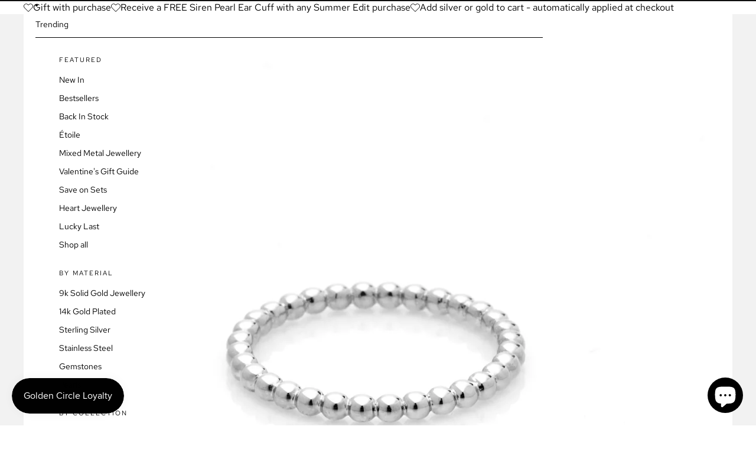

--- FILE ---
content_type: text/html; charset=utf-8
request_url: https://www.silkandsteel.co.nz/products/superfine-seed-ring-silver
body_size: 63868
content:
<!doctype html>
<html
  class="no-js"
  lang="en"
>
  <head><link href="//www.silkandsteel.co.nz/cdn/shop/t/119/assets/base.css?v=70038307874606074671764218606" as="style" rel="preload">
<link href="//www.silkandsteel.co.nz/cdn/shop/t/119/assets/overflow-list.css?v=168694168152117541881763013560" as="style" rel="preload">
<link href="//www.silkandsteel.co.nz/cdn/shop/t/119/assets/base.css?v=70038307874606074671764218606" rel="stylesheet" type="text/css" media="all" />
<link
        rel="icon"
        type="image/png"
        href="//www.silkandsteel.co.nz/cdn/shop/files/SILK-STEEL-favicon.svg?crop=center&height=32&v=1747873975&width=32"
      >
    <link
      rel="expect"
      href="#MainContent"
      blocking="render"
      id="view-transition-render-blocker"
    ><meta charset="utf-8">
<meta
  http-equiv="X-UA-Compatible"
  content="IE=edge"
>
<meta
  name="viewport"
  content="width=device-width,initial-scale=1"
>
<meta
  name="view-transition"
  content="same-origin"
>
<meta
  name="theme-color"
  content=""
>

<meta
  property="og:site_name"
  content="Silk &amp; Steel"
>
<meta
  property="og:url"
  content="https://www.silkandsteel.co.nz/products/superfine-seed-ring-silver"
>
<meta
  property="og:title"
  content="Silk &amp; Steel Superfine Seed Stacker Ring - Silver"
>
<meta
  property="og:type"
  content="product"
>
<meta
  property="og:description"
  content="Silk&amp;Steel&#39;s new sterling Superfine collection. Ethically handmade fine seed stacker ring made in rhodium plated sterling silver. Wear alone or stack with your favourites. Superfine by Silk &amp; Steel, a new diffusion range of fun, easy to wear jewellery that tells your story and made to last! Perfect gift!"
><meta
    property="og:image"
    content="http://www.silkandsteel.co.nz/cdn/shop/products/Silk_Steel-SeedRing-Silver-SFR16S-RRP_69-www.silkandsteel.co.nz.jpg?v=1706430569"
  >
  <meta
    property="og:image:secure_url"
    content="https://www.silkandsteel.co.nz/cdn/shop/products/Silk_Steel-SeedRing-Silver-SFR16S-RRP_69-www.silkandsteel.co.nz.jpg?v=1706430569"
  >
  <meta
    property="og:image:width"
    content="2666"
  >
  <meta
    property="og:image:height"
    content="2666"
  ><meta
    property="og:price:amount"
    content="79.00"
  >
  <meta
    property="og:price:currency"
    content="NZD"
  ><meta
  name="twitter:card"
  content="summary_large_image"
>
<meta
  name="twitter:title"
  content="Silk &amp; Steel Superfine Seed Stacker Ring - Silver"
>
<meta
  name="twitter:description"
  content="Silk&amp;Steel&#39;s new sterling Superfine collection. Ethically handmade fine seed stacker ring made in rhodium plated sterling silver. Wear alone or stack with your favourites. Superfine by Silk &amp; Steel, a new diffusion range of fun, easy to wear jewellery that tells your story and made to last! Perfect gift!"
>

<title>
  Silk &amp; Steel Superfine Seed Stacker Ring - Silver
</title>

<link
  rel="canonical"
  href="https://www.silkandsteel.co.nz/products/superfine-seed-ring-silver"
>


  <meta
    name="description"
    content="Silk&amp;Steel&#39;s new sterling Superfine collection. Ethically handmade fine seed stacker ring made in rhodium plated sterling silver. Wear alone or stack with your favourites. Superfine by Silk &amp; Steel, a new diffusion range of fun, easy to wear jewellery that tells your story and made to last! Perfect gift!"
  >

<link
    rel="preconnect"
    href="https://fonts.shopifycdn.com"
    crossorigin
  >
<link
    rel="preload"
    as="font"
    href="//www.silkandsteel.co.nz/cdn/fonts/red_hat_text/redhattext_n4.f45549d853e5e3e2907f21be9aecf95e1eaa7516.woff2"
    type="font/woff2"
    crossorigin
  ><link
    rel="preload"
    as="font"
    href="//www.silkandsteel.co.nz/cdn/fonts/figtree/figtree_n3.e4cc0323f8b9feb279bf6ced9d868d88ce80289f.woff2"
    type="font/woff2"
    crossorigin
  ><link
    rel="preload"
    as="font"
    href="//www.silkandsteel.co.nz/cdn/fonts/figtree/figtree_n3.e4cc0323f8b9feb279bf6ced9d868d88ce80289f.woff2"
    type="font/woff2"
    crossorigin
  ><link
    rel="preload"
    as="font"
    href="//www.silkandsteel.co.nz/cdn/fonts/red_hat_text/redhattext_n4.f45549d853e5e3e2907f21be9aecf95e1eaa7516.woff2"
    type="font/woff2"
    crossorigin
  >
<script async crossorigin fetchpriority="high" src="/cdn/shopifycloud/importmap-polyfill/es-modules-shim.2.4.0.js"></script>
<script type="importmap">
  {
    "imports": {
      "@theme/product-title": "//www.silkandsteel.co.nz/cdn/shop/t/119/assets/product-title-truncation.js?v=81744426891537421781763013560",
      "@theme/component": "//www.silkandsteel.co.nz/cdn/shop/t/119/assets/component.js?v=71605869476908835811763013560",
      "@theme/dialog": "//www.silkandsteel.co.nz/cdn/shop/t/119/assets/dialog.js?v=40803435292154375831763013560",
      "@theme/events": "//www.silkandsteel.co.nz/cdn/shop/t/119/assets/events.js?v=26166644030623418901763013560",
      "@theme/focus": "//www.silkandsteel.co.nz/cdn/shop/t/119/assets/focus.js?v=60436577539430446401763013560",
      "@theme/morph": "//www.silkandsteel.co.nz/cdn/shop/t/119/assets/morph.js?v=130689995393408371391763013560",
      "@theme/paginated-list": "//www.silkandsteel.co.nz/cdn/shop/t/119/assets/paginated-list.js?v=133986602874276018051763013560",
      "@theme/performance": "//www.silkandsteel.co.nz/cdn/shop/t/119/assets/performance.js?v=25067702614201670671763013560",
      "@theme/product-form": "//www.silkandsteel.co.nz/cdn/shop/t/119/assets/product-form.js?v=141380535127643269961763013560",
      "@theme/recently-viewed-products": "//www.silkandsteel.co.nz/cdn/shop/t/119/assets/recently-viewed-products.js?v=94729125001750262651763013560",
      "@theme/scrolling": "//www.silkandsteel.co.nz/cdn/shop/t/119/assets/scrolling.js?v=10957690925586738441763013560",
      "@theme/section-renderer": "//www.silkandsteel.co.nz/cdn/shop/t/119/assets/section-renderer.js?v=146046498830626579641763013560",
      "@theme/utilities": "//www.silkandsteel.co.nz/cdn/shop/t/119/assets/utilities.js?v=184243066020227413071763013560",
      "@theme/variant-picker": "//www.silkandsteel.co.nz/cdn/shop/t/119/assets/variant-picker.js?v=149024113108299071891763013560",
      "@theme/media-gallery": "//www.silkandsteel.co.nz/cdn/shop/t/119/assets/media-gallery.js?v=111441960308641931071763013560",
      "@theme/quick-add": "//www.silkandsteel.co.nz/cdn/shop/t/119/assets/quick-add.js?v=12917282792548324661763013560"
    }
  }
</script>


  
  <script
    src="//www.silkandsteel.co.nz/cdn/shop/t/119/assets/view-transitions.js?v=132588197357770770831763013560"
  ></script>
  


<link href="//www.silkandsteel.co.nz/cdn/shop/t/119/assets/critical.js?v=138985545472037264331763013560" as="script" rel="preload">

<link
  rel="modulepreload"
  href="//www.silkandsteel.co.nz/cdn/shop/t/119/assets/utilities.js?v=184243066020227413071763013560"
>
<link
  rel="modulepreload"
  href="//www.silkandsteel.co.nz/cdn/shop/t/119/assets/component.js?v=71605869476908835811763013560"
>
<link
  rel="modulepreload"
  href="//www.silkandsteel.co.nz/cdn/shop/t/119/assets/section-renderer.js?v=146046498830626579641763013560"
>
<link
  rel="modulepreload"
  href="//www.silkandsteel.co.nz/cdn/shop/t/119/assets/morph.js?v=130689995393408371391763013560"
>



<link
  rel="modulepreload"
  href="//www.silkandsteel.co.nz/cdn/shop/t/119/assets/focus.js?v=60436577539430446401763013560"
>
<link
  rel="modulepreload"
  href="//www.silkandsteel.co.nz/cdn/shop/t/119/assets/recently-viewed-products.js?v=94729125001750262651763013560"
>
<link
  rel="modulepreload"
  href="//www.silkandsteel.co.nz/cdn/shop/t/119/assets/scrolling.js?v=10957690925586738441763013560"
>
<link
  rel="modulepreload"
  href="//www.silkandsteel.co.nz/cdn/shop/t/119/assets/events.js?v=26166644030623418901763013560"
>
<script
  src="//www.silkandsteel.co.nz/cdn/shop/t/119/assets/quick-add.js?v=12917282792548324661763013560"
  type="module"
></script>

  <script
    src="//www.silkandsteel.co.nz/cdn/shop/t/119/assets/cart-discount.js?v=107077853990124422021763013560"
    type="module"
  ></script>

<script
  src="//www.silkandsteel.co.nz/cdn/shop/t/119/assets/dialog.js?v=40803435292154375831763013560"
  type="module"
></script>
<script
  src="//www.silkandsteel.co.nz/cdn/shop/t/119/assets/variant-picker.js?v=149024113108299071891763013560"
  type="module"
></script>
<script
  src="//www.silkandsteel.co.nz/cdn/shop/t/119/assets/product-card.js?v=170077509847797462521763013560"
  type="module"
></script>
<script
  src="//www.silkandsteel.co.nz/cdn/shop/t/119/assets/product-form.js?v=141380535127643269961763013560"
  type="module"
></script>
<script
  src="//www.silkandsteel.co.nz/cdn/shop/t/119/assets/accordion-custom.js?v=99000499017714805851763013560"
  type="module"
></script>
<script
  src="//www.silkandsteel.co.nz/cdn/shop/t/119/assets/media.js?v=37825095869491791421763013560"
  type="module"
></script>
<script
  src="//www.silkandsteel.co.nz/cdn/shop/t/119/assets/product-price.js?v=30079423257668675401763013560"
  type="module"
></script>
<script
  src="//www.silkandsteel.co.nz/cdn/shop/t/119/assets/product-title-truncation.js?v=81744426891537421781763013560"
  type="module"
></script>
<script
  src="//www.silkandsteel.co.nz/cdn/shop/t/119/assets/product-inventory.js?v=16343734458933704981763013560"
  type="module"
></script>
<script
  src="//www.silkandsteel.co.nz/cdn/shop/t/119/assets/show-more.js?v=94563802205717136101763013560"
  type="module"
></script>
<script
  src="//www.silkandsteel.co.nz/cdn/shop/t/119/assets/slideshow.js?v=174897392540035970851763013560"
  type="module"
></script>
<script
  src="//www.silkandsteel.co.nz/cdn/shop/t/119/assets/floating-panel.js?v=128677600744947036551763013560"
  type="module"
></script>
<script
  src="//www.silkandsteel.co.nz/cdn/shop/t/119/assets/video-background.js?v=25237992823806706551763013560"
  type="module"
></script>
<script
  src="//www.silkandsteel.co.nz/cdn/shop/t/119/assets/component-quantity-selector.js?v=165853331022690512991763013560"
  type="module"
></script>
<script
  src="//www.silkandsteel.co.nz/cdn/shop/t/119/assets/media-gallery.js?v=111441960308641931071763013560"
  type="module"
></script>
<script
  src="//www.silkandsteel.co.nz/cdn/shop/t/119/assets/rte-formatter.js?v=101420294193111439321763013560"
  type="module"
></script>


  <script
    src="//www.silkandsteel.co.nz/cdn/shop/t/119/assets/localization.js?v=141142597677299001261763013560"
    type="module"
  ></script>





  <script
    src="//www.silkandsteel.co.nz/cdn/shop/t/119/assets/product-card-link.js?v=98430775478448931631763013560"
    type="module"
  ></script>


<script
  src="//www.silkandsteel.co.nz/cdn/shop/t/119/assets/auto-close-details.js?v=58350291535404441581763013560"
  defer="defer"
></script>

<script
  defer
  src="//www.silkandsteel.co.nz/cdn/shop/t/119/assets/placeholder-image.js?v=97758057548568586831763013560"
  type="module"
></script>

<script>
  const basePath = 'https://cdn.shopify.com/static/themes/horizon/placeholders';
  const Theme = {
    placeholders: {
      general: [
        `${basePath}/general-1.png`,
        `${basePath}/general-2.png`,
        `${basePath}/general-3.png`,
        `${basePath}/general-4.png`,
        `${basePath}/general-5.png`,
        `${basePath}/general-6.png`,
        `${basePath}/general-7.png`,
      ],
      product: [`${basePath}/product-ball.png`, `${basePath}/product-cone.png`, `${basePath}/product-cube.png`],
    },
    translations: {
      placeholder_image: `Placeholder image`,
      added: `Added`,
    },
    routes: {
      cart_add_url: '/cart/add.js',
      cart_change_url: '/cart/change',
      cart_update_url: '/cart/update',
      cart_url: '/cart',
      predictive_search_url: '/search/suggest',
      search_url: '/search',
    },
    template: {
      name: 'product.1-3-images',
    },
  };
</script>


<style data-shopify>
  @font-face {
  font-family: "Red Hat Text";
  font-weight: 400;
  font-style: normal;
  font-display: swap;
  src: url("//www.silkandsteel.co.nz/cdn/fonts/red_hat_text/redhattext_n4.f45549d853e5e3e2907f21be9aecf95e1eaa7516.woff2") format("woff2"),
       url("//www.silkandsteel.co.nz/cdn/fonts/red_hat_text/redhattext_n4.966c83ef0ccfa6512b0ef1e376b376dfb286bd73.woff") format("woff");
}

  @font-face {
  font-family: "Red Hat Text";
  font-weight: 700;
  font-style: normal;
  font-display: swap;
  src: url("//www.silkandsteel.co.nz/cdn/fonts/red_hat_text/redhattext_n7.01cb725162eb34b374670b9c1bc513ac241650e6.woff2") format("woff2"),
       url("//www.silkandsteel.co.nz/cdn/fonts/red_hat_text/redhattext_n7.b6189975b2592601f17bfdc64fb3d7ee0b51916e.woff") format("woff");
}

  @font-face {
  font-family: "Red Hat Text";
  font-weight: 400;
  font-style: italic;
  font-display: swap;
  src: url("//www.silkandsteel.co.nz/cdn/fonts/red_hat_text/redhattext_i4.6cfaffd6c72cc494343813ed221ebfae57335fcc.woff2") format("woff2"),
       url("//www.silkandsteel.co.nz/cdn/fonts/red_hat_text/redhattext_i4.f23bcdc86836a2cc4ccc8466c927d1089852c8c8.woff") format("woff");
}

  @font-face {
  font-family: "Red Hat Text";
  font-weight: 700;
  font-style: italic;
  font-display: swap;
  src: url("//www.silkandsteel.co.nz/cdn/fonts/red_hat_text/redhattext_i7.97ab5b705c1e57acd40bd16c6fd71567cb89284f.woff2") format("woff2"),
       url("//www.silkandsteel.co.nz/cdn/fonts/red_hat_text/redhattext_i7.f3393410cce0aafadc5ec698e5a40558f9a5b199.woff") format("woff");
}


  @font-face {
  font-family: Figtree;
  font-weight: 300;
  font-style: normal;
  font-display: swap;
  src: url("//www.silkandsteel.co.nz/cdn/fonts/figtree/figtree_n3.e4cc0323f8b9feb279bf6ced9d868d88ce80289f.woff2") format("woff2"),
       url("//www.silkandsteel.co.nz/cdn/fonts/figtree/figtree_n3.db79ac3fb83d054d99bd79fccf8e8782b5cf449e.woff") format("woff");
}

  @font-face {
  font-family: Figtree;
  font-weight: 700;
  font-style: normal;
  font-display: swap;
  src: url("//www.silkandsteel.co.nz/cdn/fonts/figtree/figtree_n7.2fd9bfe01586148e644724096c9d75e8c7a90e55.woff2") format("woff2"),
       url("//www.silkandsteel.co.nz/cdn/fonts/figtree/figtree_n7.ea05de92d862f9594794ab281c4c3a67501ef5fc.woff") format("woff");
}

  @font-face {
  font-family: Figtree;
  font-weight: 300;
  font-style: italic;
  font-display: swap;
  src: url("//www.silkandsteel.co.nz/cdn/fonts/figtree/figtree_i3.914abbe7a583759f0a18bf02652c9ee1f4bb1c6d.woff2") format("woff2"),
       url("//www.silkandsteel.co.nz/cdn/fonts/figtree/figtree_i3.3d7354f07ddb3c61082efcb69896c65d6c00d9fa.woff") format("woff");
}

  @font-face {
  font-family: Figtree;
  font-weight: 700;
  font-style: italic;
  font-display: swap;
  src: url("//www.silkandsteel.co.nz/cdn/fonts/figtree/figtree_i7.06add7096a6f2ab742e09ec7e498115904eda1fe.woff2") format("woff2"),
       url("//www.silkandsteel.co.nz/cdn/fonts/figtree/figtree_i7.ee584b5fcaccdbb5518c0228158941f8df81b101.woff") format("woff");
}


  @font-face {
  font-family: Figtree;
  font-weight: 300;
  font-style: normal;
  font-display: swap;
  src: url("//www.silkandsteel.co.nz/cdn/fonts/figtree/figtree_n3.e4cc0323f8b9feb279bf6ced9d868d88ce80289f.woff2") format("woff2"),
       url("//www.silkandsteel.co.nz/cdn/fonts/figtree/figtree_n3.db79ac3fb83d054d99bd79fccf8e8782b5cf449e.woff") format("woff");
}

  @font-face {
  font-family: Figtree;
  font-weight: 700;
  font-style: normal;
  font-display: swap;
  src: url("//www.silkandsteel.co.nz/cdn/fonts/figtree/figtree_n7.2fd9bfe01586148e644724096c9d75e8c7a90e55.woff2") format("woff2"),
       url("//www.silkandsteel.co.nz/cdn/fonts/figtree/figtree_n7.ea05de92d862f9594794ab281c4c3a67501ef5fc.woff") format("woff");
}

  @font-face {
  font-family: Figtree;
  font-weight: 300;
  font-style: italic;
  font-display: swap;
  src: url("//www.silkandsteel.co.nz/cdn/fonts/figtree/figtree_i3.914abbe7a583759f0a18bf02652c9ee1f4bb1c6d.woff2") format("woff2"),
       url("//www.silkandsteel.co.nz/cdn/fonts/figtree/figtree_i3.3d7354f07ddb3c61082efcb69896c65d6c00d9fa.woff") format("woff");
}

  @font-face {
  font-family: Figtree;
  font-weight: 700;
  font-style: italic;
  font-display: swap;
  src: url("//www.silkandsteel.co.nz/cdn/fonts/figtree/figtree_i7.06add7096a6f2ab742e09ec7e498115904eda1fe.woff2") format("woff2"),
       url("//www.silkandsteel.co.nz/cdn/fonts/figtree/figtree_i7.ee584b5fcaccdbb5518c0228158941f8df81b101.woff") format("woff");
}


  @font-face {
  font-family: "Red Hat Text";
  font-weight: 400;
  font-style: normal;
  font-display: swap;
  src: url("//www.silkandsteel.co.nz/cdn/fonts/red_hat_text/redhattext_n4.f45549d853e5e3e2907f21be9aecf95e1eaa7516.woff2") format("woff2"),
       url("//www.silkandsteel.co.nz/cdn/fonts/red_hat_text/redhattext_n4.966c83ef0ccfa6512b0ef1e376b376dfb286bd73.woff") format("woff");
}

  @font-face {
  font-family: "Red Hat Text";
  font-weight: 700;
  font-style: normal;
  font-display: swap;
  src: url("//www.silkandsteel.co.nz/cdn/fonts/red_hat_text/redhattext_n7.01cb725162eb34b374670b9c1bc513ac241650e6.woff2") format("woff2"),
       url("//www.silkandsteel.co.nz/cdn/fonts/red_hat_text/redhattext_n7.b6189975b2592601f17bfdc64fb3d7ee0b51916e.woff") format("woff");
}

  @font-face {
  font-family: "Red Hat Text";
  font-weight: 400;
  font-style: italic;
  font-display: swap;
  src: url("//www.silkandsteel.co.nz/cdn/fonts/red_hat_text/redhattext_i4.6cfaffd6c72cc494343813ed221ebfae57335fcc.woff2") format("woff2"),
       url("//www.silkandsteel.co.nz/cdn/fonts/red_hat_text/redhattext_i4.f23bcdc86836a2cc4ccc8466c927d1089852c8c8.woff") format("woff");
}

  @font-face {
  font-family: "Red Hat Text";
  font-weight: 700;
  font-style: italic;
  font-display: swap;
  src: url("//www.silkandsteel.co.nz/cdn/fonts/red_hat_text/redhattext_i7.97ab5b705c1e57acd40bd16c6fd71567cb89284f.woff2") format("woff2"),
       url("//www.silkandsteel.co.nz/cdn/fonts/red_hat_text/redhattext_i7.f3393410cce0aafadc5ec698e5a40558f9a5b199.woff") format("woff");
}


  :root {
    /* Page Layout */
    --sidebar-width: 25rem;
    --narrow-content-width: 36rem;
    --normal-content-width: 42rem;
    --wide-content-width: 46rem;
    --narrow-page-width: 90rem;
    --normal-page-width: 120rem;
    --wide-page-width: 150rem;

    /* Section Heights */
    --section-height-small: 15rem;
    --section-height-medium: 25rem;
    --section-height-large: 35rem;

    @media screen and (min-width: 40em) {
      --section-height-small: 40svh;
      --section-height-medium: 55svh;
      --section-height-large: 70svh;
    }

    @media screen and (min-width: 60em) {
      --section-height-small: 50svh;
      --section-height-medium: 65svh;
      --section-height-large: 80svh;
    }

    /* Letter spacing */
    --letter-spacing-sm: 0.06em;
    --letter-spacing-md: 0.13em;

    /* Font families */
    --font-body--family: "Red Hat Text", sans-serif;
    --font-body--style: normal;
    --font-body--weight: 400;
    --font-subheading--family: Figtree, sans-serif;
    --font-subheading--style: normal;
    --font-subheading--weight: 300;
    --font-heading--family: Figtree, sans-serif;
    --font-heading--style: normal;
    --font-heading--weight: 300;
    --font-accent--family: "Red Hat Text", sans-serif;
    --font-accent--style: normal;
    --font-accent--weight: 400;

    /* Margin sizes */
    --font-h1--spacing: 0.25em;
    --font-h2--spacing: 0.25em;
    --font-h3--spacing: 0.25em;
    --font-h4--spacing: 0.25em;
    --font-h5--spacing: 0.25em;
    --font-h6--spacing: 0.25em;
    --font-paragraph--spacing: 0.5em;

    /* Heading colors */
    --font-h1--color: var(--color-foreground-heading);
    --font-h2--color: var(--color-foreground-heading);
    --font-h3--color: var(--color-foreground-heading);
    --font-h4--color: var(--color-foreground-heading);
    --font-h5--color: var(--color-foreground-heading);
    --font-h6--color: var(--color-foreground-heading);

    /** Z-Index / Layering */
    --layer-section-background: -2;
    --layer-lowest: -1;
    --layer-base: 0;
    --layer-flat: 1;
    --layer-raised: 2;
    --layer-heightened: 4;
    --layer-sticky: 8;
    --layer-window-overlay: 10;
    --layer-header-menu: 12;
    --layer-overlay: 16;
    --layer-menu-drawer: 18;
    --layer-temporary: 20;

    /* Max-width / Measure */
    --max-width--body-normal: 50ch;
    --max-width--body-narrow: 35ch;

    --max-width--heading-normal: 50ch;
    --max-width--heading-narrow: 30ch;

    --max-width--display-normal: 20ch;
    --max-width--display-narrow: 15ch;
    --max-width--display-tight: 5ch;

    /* Letter-spacing / Tracking */
    --letter-spacing--display-tight: -0.03em;
    --letter-spacing--display-normal: 0;
    --letter-spacing--display-loose: 0.03em;

    --letter-spacing--heading-tight: -0.03em;
    --letter-spacing--heading-normal: 0;
    --letter-spacing--heading-loose: 0.03em;

    --letter-spacing--body-tight: -0.03em;
    --letter-spacing--body-normal: 0;
    --letter-spacing--body-loose: 0.03em;

    /* Line height / Leading */
    --line-height: 1;

    --line-height--display-tight: 1;
    --line-height--display-normal: 1.1;
    --line-height--display-loose: 1.2;

    --line-height--heading-tight: 1.15;
    --line-height--heading-normal: 1.25;
    --line-height--heading-loose: 1.35;

    --line-height--body-tight: 1.2;
    --line-height--body-normal: 1.4;
    --line-height--body-loose: 1.6;

    /* Typography presets */
    --font-size--paragraph: 0.75rem;--font-size--h1: clamp(4.5rem, 12.0vw, 7.5rem);--font-size--h2: clamp(3.0rem, 7.2vw, 4.5rem);--font-size--h3: clamp(1.75rem, 4.8vw, 3.0rem);--font-size--h4: 1.5rem;--font-size--h5: 0.75rem;--font-size--h6: 0.75rem;--font-paragraph--weight: 400;--font-paragraph--letter-spacing: var(--letter-spacing--body-normal);--font-paragraph--size: var(--font-size--paragraph);--font-paragraph--family: var(--font-body--family);--font-paragraph--style: var(--font-body--style);--font-paragraph--case: ;--font-paragraph--line-height: var(--line-height--body-loose);--font-h1--weight: var(--font-heading--weight);--font-h1--letter-spacing: var(--letter-spacing--heading-normal);--font-h1--size: var(--font-size--h1);--font-h1--family: var(--font-heading--family);--font-h1--style: var(--font-heading--style);--font-h1--case: none;--font-h1--line-height: var(--line-height--display-tight);--font-h2--weight: var(--font-heading--weight);--font-h2--letter-spacing: var(--letter-spacing--heading-normal);--font-h2--size: var(--font-size--h2);--font-h2--family: var(--font-heading--family);--font-h2--style: var(--font-heading--style);--font-h2--case: none;--font-h2--line-height: var(--line-height--display-normal);--font-h3--weight: var(--font-heading--weight);--font-h3--letter-spacing: var(--letter-spacing--heading-normal);--font-h3--size: var(--font-size--h3);--font-h3--family: var(--font-heading--family);--font-h3--style: var(--font-heading--style);--font-h3--case: none;--font-h3--line-height: var(--line-height--display-normal);--font-h4--weight: var(--font-subheading--weight);--font-h4--letter-spacing: var(--letter-spacing--heading-normal);--font-h4--size: var(--font-size--h4);--font-h4--family: var(--font-subheading--family);--font-h4--style: var(--font-subheading--style);--font-h4--case: none;--font-h4--line-height: var(--line-height--display-normal);--font-h5--weight: var(--font-body--weight);--font-h5--letter-spacing: var(--letter-spacing--heading-normal);--font-h5--size: var(--font-size--h5);--font-h5--family: var(--font-body--family);--font-h5--style: var(--font-body--style);--font-h5--case: uppercase;--font-h5--line-height: var(--line-height--display-loose);--font-h6--weight: var(--font-body--weight);--font-h6--letter-spacing: var(--letter-spacing--heading-normal);--font-h6--size: var(--font-size--h6);--font-h6--family: var(--font-body--family);--font-h6--style: var(--font-body--style);--font-h6--case: uppercase;--font-h6--line-height: var(--line-height--display-loose);

    /* Hardcoded font sizes */
    --font-size--2xs: 0.625rem;
    --font-size--xs: 0.8125rem;
    --font-size--sm: 0.875rem;
    --font-size--md: 1rem;
    --font-size--lg: 1.125rem;
    --font-size--xl: 1.25rem;
    --font-size--2xl: 1.5rem;
    --font-size--3xl: 2rem;
    --font-size--4xl: 2.5rem;
    --font-size--5xl: 3rem;
    --font-size--6xl: 3.5rem;

    /* Menu font sizes */
    --menu-font-sm--size: 0.875rem;
    --menu-font-sm--line-height: calc(1.1 + 0.5 * min(16 / 14));
    --menu-font-md--size: 1rem;
    --menu-font-md--line-height: calc(1.1 + 0.5 * min(16 / 16));
    --menu-font-lg--size: 1.125rem;
    --menu-font-lg--line-height: calc(1.1 + 0.5 * min(16 / 18));
    --menu-font-xl--size: 1.25rem;
    --menu-font-xl--line-height: calc(1.1 + 0.5 * min(16 / 20));
    --menu-font-2xl--size: 1.75rem;
    --menu-font-2xl--line-height: calc(1.1 + 0.5 * min(16 / 28));

    /* Colors */
    --color-error: #8B0000;
    --color-success: #006400;
    --color-white: #FFFFFF;
    --color-black: #000000;
    --color-instock: #3ED660;
    --color-lowstock: #EE9441;
    --color-outofstock: #C8C8C8;

    /* Opacity */
    --opacity-subdued-text: 0.7;

    --shadow-button: 0 2px 3px rgba(0 0 0 / 20%);
    --gradient-image-overlay: linear-gradient(to top, rgb(from var(--color-black) r g b / 0.5), transparent);

    /* Spacing */
    --margin-3xs: 0.125rem;
    --margin-2xs: 0.3rem;
    --margin-xs: 0.5rem;
    --margin-sm: 0.7rem;
    --margin-md: 0.8rem;
    --margin-lg: 1rem;
    --margin-xl: 1.25rem;
    --margin-2xl: 1.5rem;
    --margin-3xl: 1.75rem;
    --margin-4xl: 2rem;
    --margin-5xl: 3rem;
    --margin-6xl: 5rem;

    --scroll-margin: 50px;

    --padding-3xs: 0.125rem;
    --padding-2xs: 0.25rem;
    --padding-xs: 0.5rem;
    --padding-sm: 0.7rem;
    --padding-md: 0.8rem;
    --padding-lg: 1rem;
    --padding-xl: 1.25rem;
    --padding-2xl: 1.5rem;
    --padding-3xl: 1.75rem;
    --padding-4xl: 2rem;
    --padding-5xl: 3rem;
    --padding-6xl: 4rem;

    --gap-3xs: 0.125rem;
    --gap-2xs: 0.3rem;
    --gap-xs: 0.5rem;
    --gap-sm: 0.7rem;
    --gap-md: 0.9rem;
    --gap-lg: 1rem;
    --gap-xl: 1.25rem;
    --gap-2xl: 2rem;
    --gap-3xl: 3rem;

    --spacing-scale-sm: 0.6;
    --spacing-scale-md: 0.7;
    --spacing-scale-default: 1.0;

    /* Checkout buttons gap */
    --checkout-button-gap: 8px;

    /* Borders */
    --style-border-width: 1px;
    --style-border-radius-xs: 0.2rem;
    --style-border-radius-sm: 0.6rem;
    --style-border-radius-md: 0.8rem;
    --style-border-radius-50: 50%;
    --style-border-radius-lg: 1rem;
    --style-border-radius-pills: 40px;
    --style-border-radius-inputs: 0px;
    --style-border-radius-buttons-primary: 0px;
    --style-border-radius-buttons-secondary: 0px;
    --style-border-width-primary: 0px;
    --style-border-width-secondary: 1px;
    --style-border-width-inputs: 1px;
    --style-border-radius-popover: 0px;
    --style-border-popover: 1px solid rgb(from var(--color-border) r g b / 50%);
    --style-border-drawer: 1px solid rgb(from var(--color-border) r g b / 100%);
    --style-border-swatch-opacity: 10%;
    --style-border-swatch-width: 1px;
    --style-border-swatch-style: solid;

    /* Animation */
    --ease-out-cubic: cubic-bezier(0.33, 1, 0.68, 1);
    --ease-out-quad: cubic-bezier(0.32, 0.72, 0, 1);
    --animation-speed: 0.125s;
    --animation-speed-slow: 0.2s;
    --animation-speed-medium: 0.15s;
    --animation-easing: ease-in-out;
    --animation-slideshow-easing: cubic-bezier(0.4, 0, 0.2, 1);
    --drawer-animation-speed: 0.2s;
    --animation-values: var(--animation-speed) var(--animation-easing);
    --animation-values-allow-discrete: var(--animation-speed) var(--animation-easing) allow-discrete;
    --animation-timing-hover: cubic-bezier(0.25, 0.46, 0.45, 0.94);
    --animation-timing-active: cubic-bezier(0.5, 0, 0.75, 0);
    --animation-timing-bounce: cubic-bezier(0.34, 1.56, 0.64, 1);
    --animation-timing-default: cubic-bezier(0, 0, 0.2, 1);
    --animation-timing-fade-in: cubic-bezier(0.16, 1, 0.3, 1);
    --animation-timing-fade-out: cubic-bezier(0.4, 0, 0.2, 1);

    /* View transitions */
    /* View transition old */
    --view-transition-old-main-content: var(--animation-speed) var(--animation-easing) both fadeOut;

    /* View transition new */
    --view-transition-new-main-content: var(--animation-speed) var(--animation-easing) both fadeIn, var(--animation-speed) var(--animation-easing) both slideInTopViewTransition;

    /* Focus */
    --focus-outline-width: 0.09375rem;
    --focus-outline-offset: 0.2em;

    /* Badges */
    --badge-blob-padding-block: 1px;
    --badge-blob-padding-inline: 12px 8px;
    --badge-rectangle-padding-block: 1px;
    --badge-rectangle-padding-inline: 6px;
    @media screen and (min-width: 750px) {
      --badge-blob-padding-block: 4px;
      --badge-blob-padding-inline: 16px 12px;
      --badge-rectangle-padding-block: 4px;
      --badge-rectangle-padding-inline: 10px;
    }

    /* Icons */
    --icon-size-2xs: 0.6rem;
    --icon-size-xs: 0.85rem;
    --icon-size-sm: 1.25rem;
    --icon-size-md: 1.375rem;
    --icon-size-lg: 1.5rem;
    --icon-stroke-width: 1px;

    /* Input */
    --input-email-min-width: 200px;
    --input-search-max-width: 650px;
    --input-padding-y: 0.8rem;
    --input-padding-x: 0.8rem;
    --input-padding: var(--input-padding-y) var(--input-padding-x);
    --input-box-shadow-width: var(--style-border-width-inputs);
    --input-box-shadow: 0 0 0 var(--input-box-shadow-width) var(--color-input-border);
    --input-box-shadow-focus: 0 0 0 calc(var(--input-box-shadow-width) + 0.5px) var(--color-input-border);
    --input-disabled-background-color: rgb(from var(--color-foreground) r g b / 10%);
    --input-disabled-border-color: rgb(from var(--color-foreground) r g b / 5%);
    --input-disabled-text-color: rgb(from var(--color-foreground) r g b / 50%);
    --input-textarea-min-height: 55px;

    /* Button size */
    --button-size-sm: 30px;
    --button-size-md: 36px;
    --button-size: var(--minimum-touch-target);
    --button-padding-inline: 24px;
    --button-padding-block: 16px;

    /* Button font-family */
    --button-font-family-primary: var(--font-body--family);
    --button-font-family-secondary: var(--font-body--family);

    /* Button font-weight */
    --button-font-weight-primary: default;
    --button-font-weight-secondary: default;

    /* Button text case */
    --button-text-case: ;
    --button-text-case-primary: uppercase;
    --button-text-case-secondary: uppercase;

    /* Borders */
    --border-color: rgba(from var(--color-border) r g b / 0.55);
    --border-width-sm: 1px;
    --border-width-md: 2px;
    --border-width-lg: 5px;

    /* Drawers */
    --drawer-inline-padding: 25px;
    --drawer-menu-inline-padding: 2.5rem;
    --drawer-header-block-padding: 20px;
    --drawer-content-block-padding: 10px;
    --drawer-header-desktop-top: 0rem;
    --drawer-padding: calc(var(--padding-sm) + 7px);
    --drawer-height: 100dvh;
    --drawer-width: 95vw;
    --drawer-max-width: 500px;

    /* Variant Picker Swatches */
    --variant-picker-swatch-width-unitless: 18;
    --variant-picker-swatch-height-unitless: 18;
    --variant-picker-swatch-width: 18px;
    --variant-picker-swatch-height: 18px;
    --variant-picker-swatch-radius: 0px;
    --variant-picker-border-width: 1px;
    --variant-picker-border-style: solid;
    --variant-picker-border-opacity: 10%;

    /* Variant Picker Buttons */
    --variant-picker-button-radius: 0px;
    --variant-picker-button-border-width: 1px;

    /* Slideshow */
    --slideshow-controls-size: 3.5rem;
    --slideshow-controls-icon: 2rem;
    --peek-next-slide-size: 3rem;

    /* Utilities */
    --backdrop-opacity: 0.15;
    --backdrop-color: var(--color-shadow);
    --minimum-touch-target: 44px;
    --disabled-opacity: 0.5;
    --skeleton-opacity: 0.025;

    /* Shapes */
    --shape--circle: circle(50% at center);
    --shape--sunburst: polygon(100% 50%,94.62% 55.87%,98.3% 62.94%,91.57% 67.22%,93.3% 75%,85.7% 77.39%,85.36% 85.36%,77.39% 85.7%,75% 93.3%,67.22% 91.57%,62.94% 98.3%,55.87% 94.62%,50% 100%,44.13% 94.62%,37.06% 98.3%,32.78% 91.57%,25% 93.3%,22.61% 85.7%,14.64% 85.36%,14.3% 77.39%,6.7% 75%,8.43% 67.22%,1.7% 62.94%,5.38% 55.87%,0% 50%,5.38% 44.13%,1.7% 37.06%,8.43% 32.78%,6.7% 25%,14.3% 22.61%,14.64% 14.64%,22.61% 14.3%,25% 6.7%,32.78% 8.43%,37.06% 1.7%,44.13% 5.38%,50% 0%,55.87% 5.38%,62.94% 1.7%,67.22% 8.43%,75% 6.7%,77.39% 14.3%,85.36% 14.64%,85.7% 22.61%,93.3% 25%,91.57% 32.78%,98.3% 37.06%,94.62% 44.13%);
    --shape--diamond: polygon(50% 0%, 100% 50%, 50% 100%, 0% 50%);
    --shape--blob: polygon(85.349% 11.712%, 87.382% 13.587%, 89.228% 15.647%, 90.886% 17.862%, 92.359% 20.204%, 93.657% 22.647%, 94.795% 25.169%, 95.786% 27.752%, 96.645% 30.382%, 97.387% 33.048%, 98.025% 35.740%, 98.564% 38.454%, 99.007% 41.186%, 99.358% 43.931%, 99.622% 46.685%, 99.808% 49.446%, 99.926% 52.210%, 99.986% 54.977%, 99.999% 57.744%, 99.975% 60.511%, 99.923% 63.278%, 99.821% 66.043%, 99.671% 68.806%, 99.453% 71.565%, 99.145% 74.314%, 98.724% 77.049%, 98.164% 79.759%, 97.433% 82.427%, 96.495% 85.030%, 95.311% 87.529%, 93.841% 89.872%, 92.062% 91.988%, 89.972% 93.796%, 87.635% 95.273%, 85.135% 96.456%, 82.532% 97.393%, 79.864% 98.127%, 77.156% 98.695%, 74.424% 99.129%, 71.676% 99.452%, 68.918% 99.685%, 66.156% 99.844%, 63.390% 99.942%, 60.624% 99.990%, 57.856% 99.999%, 55.089% 99.978%, 52.323% 99.929%, 49.557% 99.847%, 46.792% 99.723%, 44.031% 99.549%, 41.273% 99.317%, 38.522% 99.017%, 35.781% 98.639%, 33.054% 98.170%, 30.347% 97.599%, 27.667% 96.911%, 25.024% 96.091%, 22.432% 95.123%, 19.907% 93.994%, 17.466% 92.690%, 15.126% 91.216%, 12.902% 89.569%, 10.808% 87.761%, 8.854% 85.803%, 7.053% 83.703%, 5.418% 81.471%, 3.962% 79.119%, 2.702% 76.656%, 1.656% 74.095%, 0.846% 71.450%, 0.294% 68.740%, 0.024% 65.987%, 0.050% 63.221%, 0.343% 60.471%, 0.858% 57.752%, 1.548% 55.073%, 2.370% 52.431%, 3.283% 49.819%, 4.253% 47.227%, 5.249% 44.646%, 6.244% 42.063%, 7.211% 39.471%, 8.124% 36.858%, 8.958% 34.220%, 9.711% 31.558%, 10.409% 28.880%, 11.083% 26.196%, 11.760% 23.513%, 12.474% 20.839%, 13.259% 18.186%, 14.156% 15.569%, 15.214% 13.012%, 16.485% 10.556%, 18.028% 8.261%, 19.883% 6.211%, 22.041% 4.484%, 24.440% 3.110%, 26.998% 2.057%, 29.651% 1.275%, 32.360% 0.714%, 35.101% 0.337%, 37.859% 0.110%, 40.624% 0.009%, 43.391% 0.016%, 46.156% 0.113%, 48.918% 0.289%, 51.674% 0.533%, 54.425% 0.837%, 57.166% 1.215%, 59.898% 1.654%, 62.618% 2.163%, 65.322% 2.750%, 68.006% 3.424%, 70.662% 4.197%, 73.284% 5.081%, 75.860% 6.091%, 78.376% 7.242%, 80.813% 8.551%, 83.148% 10.036%, 85.349% 11.712%);

    /* Buy buttons */
    --height-buy-buttons: calc(var(--padding-lg) * 2 + var(--icon-size-sm));

    /* Card image height variables */
    --height-small: 10rem;
    --height-medium: 11.5rem;
    --height-large: 13rem;
    --height-full: 100vh;

    @media screen and (min-width: 750px) {
      --height-small: 17.5rem;
      --height-medium: 21.25rem;
      --height-large: 25rem;
    }

    /* Modal */
    --modal-max-height: 65dvh;

    /* Card styles for search */
    --card-bg-hover: rgb(from var(--color-foreground) r g b / 0.03);
    --card-border-hover: rgb(from var(--color-foreground) r g b / 0.3);
    --card-border-focus: rgb(from var(--color-border) r g b / 0.1);

    /* Cart */
    --cart-primary-font-family: var(--font-body--family);
    --cart-primary-font-style: var(--font-body--style);
    --cart-primary-font-weight: var(--font-body--weight);
    --cart-secondary-font-family: var(--font-primary--family);
    --cart-secondary-font-style: var(--font-primary--style);
    --cart-secondary-font-weight: var(--font-primary--weight);
  }
</style>
<style data-shopify>
  
    
      :root,
    
    
    
    .color-scheme-1 {
        --color-background: rgba(255 255 255 / 1.0);
        --opacity-5-15: 0.05;
        --opacity-10-25: 0.1;
        --opacity-35-55: 0.35;
        --opacity-40-60: 0.4;
        --opacity-30-60: 0.3;
        --color-foreground: rgba(0 0 0 / 1.0);
        --color-foreground-heading: rgba(0 0 0 / 1.0);
        --color-primary: rgba(102 102 102 / 1.0);
        --color-primary-hover: rgba(0 0 0 / 1.0);
        --color-border: rgba(230 230 230 / 1.0);
        --color-shadow: rgba(0 0 0 / 1.0);
        --color-primary-button-text: rgba(255 255 255 / 1.0);
        --color-primary-button-background: rgba(0 0 0 / 1.0);
        --color-primary-button-border: rgba(0 0 0 / 1.0);
        --color-primary-button-hover-text: rgba(255 255 255 / 1.0);
        --color-primary-button-hover-background: rgba(56 56 56 / 1.0);
        --color-primary-button-hover-border: rgba(56 56 56 / 1.0);
        --color-secondary-button-text: rgba(0 0 0 / 1.0);
        --color-secondary-button-background: rgba(239 239 239 / 1.0);
        --color-secondary-button-border: rgba(239 239 239 / 1.0);
        --color-secondary-button-hover-text: rgba(0 0 0 / 1.0);
        --color-secondary-button-hover-background: rgba(222 222 222 / 1.0);
        --color-secondary-button-hover-border: rgba(222 222 222 / 1.0);
        --color-input-background: rgba(255 255 255 / 1.0);
        --color-input-text: rgba(0 0 0 / 1.0);
        --color-input-border: rgba(0 0 0 / 0.13);
        --color-input-hover-background: rgba(245 245 245 / 1.0);
        --color-variant-background: rgba(255 255 255 / 1.0);
        --color-variant-border: rgba(230 230 230 / 1.0);
        --color-variant-text: rgba(0 0 0 / 1.0);
        --color-variant-hover-background: rgba(245 245 245 / 1.0);
        --color-variant-hover-text: rgba(0 0 0 / 1.0);
        --color-variant-hover-border: rgba(230 230 230 / 1.0);
        --color-selected-variant-background: rgba(0 0 0 / 1.0);
        --color-selected-variant-border: rgba(0 0 0 / 1.0);
        --color-selected-variant-text: rgba(255 255 255 / 1.0);
        --color-selected-variant-hover-background: rgba(26 26 26 / 1.0);
        --color-selected-variant-hover-text: rgba(255 255 255 / 1.0);
        --color-selected-variant-hover-border: rgba(26 26 26 / 1.0);
        --input-disabled-background-color: rgb(from var(--color-foreground) r g b / 10%);
        --input-disabled-border-color: rgb(from var(--color-foreground) r g b / var(--opacity-5-15));
        --input-disabled-text-color: rgb(from var(--color-foreground) r g b / 50%);
        --color-foreground-muted: rgb(from var(--color-foreground) r g b / 60%);
        --font-h1--color: var(--color-foreground-heading);
        --font-h2--color: var(--color-foreground-heading);
        --font-h3--color: var(--color-foreground-heading);
        --font-h4--color: var(--color-foreground-heading);
        --font-h5--color: var(--color-foreground-heading);
        --font-h6--color: var(--color-foreground-heading);

        /* Shadows */
        
        
          --shadow-blur: 20px;
          --shadow-popover: 0px 4px 20px rgb(from var(--color-shadow) r g b / 15%);
        
      }
  
    
    
    
    .color-scheme-2 {
        --color-background: rgba(255 255 255 / 1.0);
        --opacity-5-15: 0.05;
        --opacity-10-25: 0.1;
        --opacity-35-55: 0.35;
        --opacity-40-60: 0.4;
        --opacity-30-60: 0.3;
        --color-foreground: rgba(0 0 0 / 1.0);
        --color-foreground-heading: rgba(0 0 0 / 1.0);
        --color-primary: rgba(0 0 0 / 1.0);
        --color-primary-hover: rgba(102 102 102 / 1.0);
        --color-border: rgba(0 0 0 / 1.0);
        --color-shadow: rgba(0 0 0 / 1.0);
        --color-primary-button-text: rgba(255 255 255 / 1.0);
        --color-primary-button-background: rgba(0 0 0 / 1.0);
        --color-primary-button-border: rgba(0 0 0 / 1.0);
        --color-primary-button-hover-text: rgba(255 255 255 / 1.0);
        --color-primary-button-hover-background: rgba(56 56 56 / 1.0);
        --color-primary-button-hover-border: rgba(56 56 56 / 1.0);
        --color-secondary-button-text: rgba(0 0 0 / 1.0);
        --color-secondary-button-background: rgba(0 0 0 / 0.0);
        --color-secondary-button-border: rgba(0 0 0 / 1.0);
        --color-secondary-button-hover-text: rgba(56 56 56 / 1.0);
        --color-secondary-button-hover-background: rgba(0 0 0 / 0.0);
        --color-secondary-button-hover-border: rgba(56 56 56 / 1.0);
        --color-input-background: rgba(255 255 255 / 1.0);
        --color-input-text: rgba(0 0 0 / 1.0);
        --color-input-border: rgba(0 0 0 / 1.0);
        --color-input-hover-background: rgba(245 245 245 / 1.0);
        --color-variant-background: rgba(255 255 255 / 1.0);
        --color-variant-border: rgba(230 230 230 / 1.0);
        --color-variant-text: rgba(0 0 0 / 1.0);
        --color-variant-hover-background: rgba(245 245 245 / 1.0);
        --color-variant-hover-text: rgba(0 0 0 / 1.0);
        --color-variant-hover-border: rgba(230 230 230 / 1.0);
        --color-selected-variant-background: rgba(0 0 0 / 1.0);
        --color-selected-variant-border: rgba(0 0 0 / 1.0);
        --color-selected-variant-text: rgba(255 255 255 / 1.0);
        --color-selected-variant-hover-background: rgba(26 26 26 / 1.0);
        --color-selected-variant-hover-text: rgba(255 255 255 / 1.0);
        --color-selected-variant-hover-border: rgba(26 26 26 / 1.0);
        --input-disabled-background-color: rgb(from var(--color-foreground) r g b / 10%);
        --input-disabled-border-color: rgb(from var(--color-foreground) r g b / var(--opacity-5-15));
        --input-disabled-text-color: rgb(from var(--color-foreground) r g b / 50%);
        --color-foreground-muted: rgb(from var(--color-foreground) r g b / 60%);
        --font-h1--color: var(--color-foreground-heading);
        --font-h2--color: var(--color-foreground-heading);
        --font-h3--color: var(--color-foreground-heading);
        --font-h4--color: var(--color-foreground-heading);
        --font-h5--color: var(--color-foreground-heading);
        --font-h6--color: var(--color-foreground-heading);

        /* Shadows */
        
        
          --shadow-blur: 20px;
          --shadow-popover: 0px 4px 20px rgb(from var(--color-shadow) r g b / 15%);
        
      }
  
    
    
    
    .color-scheme-3 {
        --color-background: rgba(242 242 242 / 1.0);
        --opacity-5-15: 0.05;
        --opacity-10-25: 0.1;
        --opacity-35-55: 0.35;
        --opacity-40-60: 0.4;
        --opacity-30-60: 0.3;
        --color-foreground: rgba(0 0 0 / 1.0);
        --color-foreground-heading: rgba(0 0 0 / 1.0);
        --color-primary: rgba(0 0 0 / 1.0);
        --color-primary-hover: rgba(0 0 0 / 1.0);
        --color-border: rgba(26 26 26 / 1.0);
        --color-shadow: rgba(0 0 0 / 1.0);
        --color-primary-button-text: rgba(255 255 255 / 1.0);
        --color-primary-button-background: rgba(0 0 0 / 1.0);
        --color-primary-button-border: rgba(0 0 0 / 1.0);
        --color-primary-button-hover-text: rgba(255 255 255 / 1.0);
        --color-primary-button-hover-background: rgba(56 56 56 / 1.0);
        --color-primary-button-hover-border: rgba(56 56 56 / 1.0);
        --color-secondary-button-text: rgba(0 0 0 / 1.0);
        --color-secondary-button-background: rgba(0 0 0 / 0.0);
        --color-secondary-button-border: rgba(0 0 0 / 1.0);
        --color-secondary-button-hover-text: rgba(0 0 0 / 1.0);
        --color-secondary-button-hover-background: rgba(0 0 0 / 0.0);
        --color-secondary-button-hover-border: rgba(0 0 0 / 1.0);
        --color-input-background: rgba(255 255 255 / 1.0);
        --color-input-text: rgba(0 0 0 / 1.0);
        --color-input-border: rgba(0 0 0 / 1.0);
        --color-input-hover-background: rgba(245 245 245 / 1.0);
        --color-variant-background: rgba(255 255 255 / 1.0);
        --color-variant-border: rgba(172 172 172 / 1.0);
        --color-variant-text: rgba(0 0 0 / 1.0);
        --color-variant-hover-background: rgba(245 245 245 / 1.0);
        --color-variant-hover-text: rgba(0 0 0 / 1.0);
        --color-variant-hover-border: rgba(230 230 230 / 1.0);
        --color-selected-variant-background: rgba(0 0 0 / 1.0);
        --color-selected-variant-border: rgba(0 0 0 / 1.0);
        --color-selected-variant-text: rgba(255 255 255 / 1.0);
        --color-selected-variant-hover-background: rgba(26 26 26 / 1.0);
        --color-selected-variant-hover-text: rgba(255 255 255 / 1.0);
        --color-selected-variant-hover-border: rgba(26 26 26 / 1.0);
        --input-disabled-background-color: rgb(from var(--color-foreground) r g b / 10%);
        --input-disabled-border-color: rgb(from var(--color-foreground) r g b / var(--opacity-5-15));
        --input-disabled-text-color: rgb(from var(--color-foreground) r g b / 50%);
        --color-foreground-muted: rgb(from var(--color-foreground) r g b / 60%);
        --font-h1--color: var(--color-foreground-heading);
        --font-h2--color: var(--color-foreground-heading);
        --font-h3--color: var(--color-foreground-heading);
        --font-h4--color: var(--color-foreground-heading);
        --font-h5--color: var(--color-foreground-heading);
        --font-h6--color: var(--color-foreground-heading);

        /* Shadows */
        
        
          --shadow-blur: 20px;
          --shadow-popover: 0px 4px 20px rgb(from var(--color-shadow) r g b / 15%);
        
      }
  
    
    
    
    .color-scheme-4 {
        --color-background: rgba(56 56 56 / 1.0);
        --opacity-5-15: 0.15;
        --opacity-10-25: 0.25;
        --opacity-35-55: 0.55;
        --opacity-40-60: 0.6;
        --opacity-30-60: 0.6;
        --color-foreground: rgba(255 255 255 / 1.0);
        --color-foreground-heading: rgba(255 255 255 / 1.0);
        --color-primary: rgba(255 255 255 / 1.0);
        --color-primary-hover: rgba(0 0 0 / 1.0);
        --color-border: rgba(56 56 56 / 1.0);
        --color-shadow: rgba(0 0 0 / 1.0);
        --color-primary-button-text: rgba(56 56 56 / 1.0);
        --color-primary-button-background: rgba(255 255 255 / 1.0);
        --color-primary-button-border: rgba(255 255 255 / 1.0);
        --color-primary-button-hover-text: rgba(0 0 0 / 1.0);
        --color-primary-button-hover-background: rgba(230 230 230 / 1.0);
        --color-primary-button-hover-border: rgba(230 230 230 / 1.0);
        --color-secondary-button-text: rgba(255 255 255 / 1.0);
        --color-secondary-button-background: rgba(0 0 0 / 0.0);
        --color-secondary-button-border: rgba(255 255 255 / 1.0);
        --color-secondary-button-hover-text: rgba(222 222 222 / 1.0);
        --color-secondary-button-hover-background: rgba(0 0 0 / 0.0);
        --color-secondary-button-hover-border: rgba(222 222 222 / 1.0);
        --color-input-background: rgba(56 56 56 / 1.0);
        --color-input-text: rgba(255 255 255 / 1.0);
        --color-input-border: rgba(255 255 255 / 1.0);
        --color-input-hover-background: rgba(92 92 92 / 1.0);
        --color-variant-background: rgba(56 56 56 / 1.0);
        --color-variant-border: rgba(239 239 239 / 1.0);
        --color-variant-text: rgba(255 255 255 / 1.0);
        --color-variant-hover-background: rgba(102 102 102 / 1.0);
        --color-variant-hover-text: rgba(255 255 255 / 1.0);
        --color-variant-hover-border: rgba(239 239 239 / 1.0);
        --color-selected-variant-background: rgba(255 255 255 / 1.0);
        --color-selected-variant-border: rgba(56 56 56 / 1.0);
        --color-selected-variant-text: rgba(56 56 56 / 1.0);
        --color-selected-variant-hover-background: rgba(0 0 0 / 1.0);
        --color-selected-variant-hover-text: rgba(255 255 255 / 1.0);
        --color-selected-variant-hover-border: rgba(0 0 0 / 1.0);
        --input-disabled-background-color: rgb(from var(--color-foreground) r g b / 10%);
        --input-disabled-border-color: rgb(from var(--color-foreground) r g b / var(--opacity-5-15));
        --input-disabled-text-color: rgb(from var(--color-foreground) r g b / 50%);
        --color-foreground-muted: rgb(from var(--color-foreground) r g b / 60%);
        --font-h1--color: var(--color-foreground-heading);
        --font-h2--color: var(--color-foreground-heading);
        --font-h3--color: var(--color-foreground-heading);
        --font-h4--color: var(--color-foreground-heading);
        --font-h5--color: var(--color-foreground-heading);
        --font-h6--color: var(--color-foreground-heading);

        /* Shadows */
        
        
          --shadow-blur: 20px;
          --shadow-popover: 0px 4px 20px rgb(from var(--color-shadow) r g b / 15%);
        
      }
  
    
    
    
    .color-scheme-5 {
        --color-background: rgba(0 0 0 / 1.0);
        --opacity-5-15: 0.15;
        --opacity-10-25: 0.25;
        --opacity-35-55: 0.55;
        --opacity-40-60: 0.6;
        --opacity-30-60: 0.6;
        --color-foreground: rgba(255 255 255 / 1.0);
        --color-foreground-heading: rgba(255 255 255 / 1.0);
        --color-primary: rgba(255 255 255 / 1.0);
        --color-primary-hover: rgba(172 172 172 / 1.0);
        --color-border: rgba(102 102 102 / 1.0);
        --color-shadow: rgba(0 0 0 / 1.0);
        --color-primary-button-text: rgba(0 0 0 / 1.0);
        --color-primary-button-background: rgba(255 255 255 / 1.0);
        --color-primary-button-border: rgba(255 255 255 / 1.0);
        --color-primary-button-hover-text: rgba(0 0 0 / 1.0);
        --color-primary-button-hover-background: rgba(222 222 222 / 1.0);
        --color-primary-button-hover-border: rgba(222 222 222 / 1.0);
        --color-secondary-button-text: rgba(255 255 255 / 1.0);
        --color-secondary-button-background: rgba(0 0 0 / 0.0);
        --color-secondary-button-border: rgba(255 255 255 / 1.0);
        --color-secondary-button-hover-text: rgba(172 172 172 / 1.0);
        --color-secondary-button-hover-background: rgba(0 0 0 / 0.0);
        --color-secondary-button-hover-border: rgba(172 172 172 / 1.0);
        --color-input-background: rgba(0 0 0 / 1.0);
        --color-input-text: rgba(255 255 255 / 1.0);
        --color-input-border: rgba(255 255 255 / 1.0);
        --color-input-hover-background: rgba(24 24 24 / 1.0);
        --color-variant-background: rgba(0 0 0 / 1.0);
        --color-variant-border: rgba(230 230 230 / 1.0);
        --color-variant-text: rgba(255 255 255 / 1.0);
        --color-variant-hover-background: rgba(56 56 56 / 1.0);
        --color-variant-hover-text: rgba(255 255 255 / 1.0);
        --color-variant-hover-border: rgba(255 255 255 / 1.0);
        --color-selected-variant-background: rgba(255 255 255 / 1.0);
        --color-selected-variant-border: rgba(255 255 255 / 1.0);
        --color-selected-variant-text: rgba(0 0 0 / 1.0);
        --color-selected-variant-hover-background: rgba(56 56 56 / 1.0);
        --color-selected-variant-hover-text: rgba(255 255 255 / 1.0);
        --color-selected-variant-hover-border: rgba(56 56 56 / 1.0);
        --input-disabled-background-color: rgb(from var(--color-foreground) r g b / 10%);
        --input-disabled-border-color: rgb(from var(--color-foreground) r g b / var(--opacity-5-15));
        --input-disabled-text-color: rgb(from var(--color-foreground) r g b / 50%);
        --color-foreground-muted: rgb(from var(--color-foreground) r g b / 60%);
        --font-h1--color: var(--color-foreground-heading);
        --font-h2--color: var(--color-foreground-heading);
        --font-h3--color: var(--color-foreground-heading);
        --font-h4--color: var(--color-foreground-heading);
        --font-h5--color: var(--color-foreground-heading);
        --font-h6--color: var(--color-foreground-heading);

        /* Shadows */
        
        
          --shadow-blur: 20px;
          --shadow-popover: 0px 4px 20px rgb(from var(--color-shadow) r g b / 15%);
        
      }
  
    
    
    
    .color-scheme-6 {
        --color-background: rgba(0 0 0 / 0.0);
        --opacity-5-15: 0.15;
        --opacity-10-25: 0.25;
        --opacity-35-55: 0.55;
        --opacity-40-60: 0.6;
        --opacity-30-60: 0.6;
        --color-foreground: rgba(255 255 255 / 1.0);
        --color-foreground-heading: rgba(255 255 255 / 1.0);
        --color-primary: rgba(255 255 255 / 1.0);
        --color-primary-hover: rgba(172 172 172 / 1.0);
        --color-border: rgba(0 0 0 / 0.0);
        --color-shadow: rgba(0 0 0 / 0.0);
        --color-primary-button-text: rgba(0 0 0 / 1.0);
        --color-primary-button-background: rgba(255 255 255 / 1.0);
        --color-primary-button-border: rgba(255 255 255 / 1.0);
        --color-primary-button-hover-text: rgba(0 0 0 / 1.0);
        --color-primary-button-hover-background: rgba(222 222 222 / 1.0);
        --color-primary-button-hover-border: rgba(222 222 222 / 1.0);
        --color-secondary-button-text: rgba(255 255 255 / 1.0);
        --color-secondary-button-background: rgba(0 0 0 / 0.0);
        --color-secondary-button-border: rgba(255 255 255 / 1.0);
        --color-secondary-button-hover-text: rgba(172 172 172 / 1.0);
        --color-secondary-button-hover-background: rgba(0 0 0 / 0.0);
        --color-secondary-button-hover-border: rgba(172 172 172 / 1.0);
        --color-input-background: rgba(255 255 255 / 1.0);
        --color-input-text: rgba(0 0 0 / 1.0);
        --color-input-border: rgba(0 0 0 / 1.0);
        --color-input-hover-background: rgba(245 245 245 / 1.0);
        --color-variant-background: rgba(255 255 255 / 1.0);
        --color-variant-border: rgba(230 230 230 / 1.0);
        --color-variant-text: rgba(0 0 0 / 1.0);
        --color-variant-hover-background: rgba(245 245 245 / 1.0);
        --color-variant-hover-text: rgba(0 0 0 / 1.0);
        --color-variant-hover-border: rgba(230 230 230 / 1.0);
        --color-selected-variant-background: rgba(0 0 0 / 1.0);
        --color-selected-variant-border: rgba(0 0 0 / 1.0);
        --color-selected-variant-text: rgba(255 255 255 / 1.0);
        --color-selected-variant-hover-background: rgba(26 26 26 / 1.0);
        --color-selected-variant-hover-text: rgba(255 255 255 / 1.0);
        --color-selected-variant-hover-border: rgba(26 26 26 / 1.0);
        --input-disabled-background-color: rgb(from var(--color-foreground) r g b / 10%);
        --input-disabled-border-color: rgb(from var(--color-foreground) r g b / var(--opacity-5-15));
        --input-disabled-text-color: rgb(from var(--color-foreground) r g b / 50%);
        --color-foreground-muted: rgb(from var(--color-foreground) r g b / 60%);
        --font-h1--color: var(--color-foreground-heading);
        --font-h2--color: var(--color-foreground-heading);
        --font-h3--color: var(--color-foreground-heading);
        --font-h4--color: var(--color-foreground-heading);
        --font-h5--color: var(--color-foreground-heading);
        --font-h6--color: var(--color-foreground-heading);

        /* Shadows */
        
        
          --shadow-blur: 20px;
          --shadow-popover: 0px 4px 20px rgb(from var(--color-shadow) r g b / 15%);
        
      }
  

  body, .color-scheme-1, .color-scheme-2, .color-scheme-3, .color-scheme-4, .color-scheme-5, .color-scheme-6 {
    color: var(--color-foreground);
    background-color: var(--color-background);
  }
</style>


    <script>window.performance && window.performance.mark && window.performance.mark('shopify.content_for_header.start');</script><meta name="google-site-verification" content="xPJb9IgRy5b9QUKS8xJN_TEdGC_J6C091aipGXfMgYQ">
<meta id="shopify-digital-wallet" name="shopify-digital-wallet" content="/2436883/digital_wallets/dialog">
<meta name="shopify-checkout-api-token" content="fdcf2a5d505278f64e80960e1a0933b9">
<meta id="in-context-paypal-metadata" data-shop-id="2436883" data-venmo-supported="false" data-environment="production" data-locale="en_US" data-paypal-v4="true" data-currency="NZD">
<link rel="alternate" type="application/json+oembed" href="https://www.silkandsteel.co.nz/products/superfine-seed-ring-silver.oembed">
<script async="async" src="/checkouts/internal/preloads.js?locale=en-NZ"></script>
<link rel="preconnect" href="https://shop.app" crossorigin="anonymous">
<script async="async" src="https://shop.app/checkouts/internal/preloads.js?locale=en-NZ&shop_id=2436883" crossorigin="anonymous"></script>
<script id="apple-pay-shop-capabilities" type="application/json">{"shopId":2436883,"countryCode":"NZ","currencyCode":"NZD","merchantCapabilities":["supports3DS"],"merchantId":"gid:\/\/shopify\/Shop\/2436883","merchantName":"Silk \u0026 Steel","requiredBillingContactFields":["postalAddress","email"],"requiredShippingContactFields":["postalAddress","email"],"shippingType":"shipping","supportedNetworks":["visa","masterCard","amex","jcb"],"total":{"type":"pending","label":"Silk \u0026 Steel","amount":"1.00"},"shopifyPaymentsEnabled":true,"supportsSubscriptions":true}</script>
<script id="shopify-features" type="application/json">{"accessToken":"fdcf2a5d505278f64e80960e1a0933b9","betas":["rich-media-storefront-analytics"],"domain":"www.silkandsteel.co.nz","predictiveSearch":true,"shopId":2436883,"locale":"en"}</script>
<script>var Shopify = Shopify || {};
Shopify.shop = "silk-steel.myshopify.com";
Shopify.locale = "en";
Shopify.currency = {"active":"NZD","rate":"1.0"};
Shopify.country = "NZ";
Shopify.theme = {"name":"13\/11\/2025 Backup of NEW - Atelier 2.0","id":143337521313,"schema_name":"Atelier","schema_version":"2.0.0","theme_store_id":null,"role":"main"};
Shopify.theme.handle = "null";
Shopify.theme.style = {"id":null,"handle":null};
Shopify.cdnHost = "www.silkandsteel.co.nz/cdn";
Shopify.routes = Shopify.routes || {};
Shopify.routes.root = "/";</script>
<script type="module">!function(o){(o.Shopify=o.Shopify||{}).modules=!0}(window);</script>
<script>!function(o){function n(){var o=[];function n(){o.push(Array.prototype.slice.apply(arguments))}return n.q=o,n}var t=o.Shopify=o.Shopify||{};t.loadFeatures=n(),t.autoloadFeatures=n()}(window);</script>
<script>
  window.ShopifyPay = window.ShopifyPay || {};
  window.ShopifyPay.apiHost = "shop.app\/pay";
  window.ShopifyPay.redirectState = null;
</script>
<script id="shop-js-analytics" type="application/json">{"pageType":"product"}</script>
<script defer="defer" async type="module" src="//www.silkandsteel.co.nz/cdn/shopifycloud/shop-js/modules/v2/client.init-shop-cart-sync_C5BV16lS.en.esm.js"></script>
<script defer="defer" async type="module" src="//www.silkandsteel.co.nz/cdn/shopifycloud/shop-js/modules/v2/chunk.common_CygWptCX.esm.js"></script>
<script type="module">
  await import("//www.silkandsteel.co.nz/cdn/shopifycloud/shop-js/modules/v2/client.init-shop-cart-sync_C5BV16lS.en.esm.js");
await import("//www.silkandsteel.co.nz/cdn/shopifycloud/shop-js/modules/v2/chunk.common_CygWptCX.esm.js");

  window.Shopify.SignInWithShop?.initShopCartSync?.({"fedCMEnabled":true,"windoidEnabled":true});

</script>
<script>
  window.Shopify = window.Shopify || {};
  if (!window.Shopify.featureAssets) window.Shopify.featureAssets = {};
  window.Shopify.featureAssets['shop-js'] = {"shop-cart-sync":["modules/v2/client.shop-cart-sync_ZFArdW7E.en.esm.js","modules/v2/chunk.common_CygWptCX.esm.js"],"init-fed-cm":["modules/v2/client.init-fed-cm_CmiC4vf6.en.esm.js","modules/v2/chunk.common_CygWptCX.esm.js"],"shop-button":["modules/v2/client.shop-button_tlx5R9nI.en.esm.js","modules/v2/chunk.common_CygWptCX.esm.js"],"shop-cash-offers":["modules/v2/client.shop-cash-offers_DOA2yAJr.en.esm.js","modules/v2/chunk.common_CygWptCX.esm.js","modules/v2/chunk.modal_D71HUcav.esm.js"],"init-windoid":["modules/v2/client.init-windoid_sURxWdc1.en.esm.js","modules/v2/chunk.common_CygWptCX.esm.js"],"shop-toast-manager":["modules/v2/client.shop-toast-manager_ClPi3nE9.en.esm.js","modules/v2/chunk.common_CygWptCX.esm.js"],"init-shop-email-lookup-coordinator":["modules/v2/client.init-shop-email-lookup-coordinator_B8hsDcYM.en.esm.js","modules/v2/chunk.common_CygWptCX.esm.js"],"init-shop-cart-sync":["modules/v2/client.init-shop-cart-sync_C5BV16lS.en.esm.js","modules/v2/chunk.common_CygWptCX.esm.js"],"avatar":["modules/v2/client.avatar_BTnouDA3.en.esm.js"],"pay-button":["modules/v2/client.pay-button_FdsNuTd3.en.esm.js","modules/v2/chunk.common_CygWptCX.esm.js"],"init-customer-accounts":["modules/v2/client.init-customer-accounts_DxDtT_ad.en.esm.js","modules/v2/client.shop-login-button_C5VAVYt1.en.esm.js","modules/v2/chunk.common_CygWptCX.esm.js","modules/v2/chunk.modal_D71HUcav.esm.js"],"init-shop-for-new-customer-accounts":["modules/v2/client.init-shop-for-new-customer-accounts_ChsxoAhi.en.esm.js","modules/v2/client.shop-login-button_C5VAVYt1.en.esm.js","modules/v2/chunk.common_CygWptCX.esm.js","modules/v2/chunk.modal_D71HUcav.esm.js"],"shop-login-button":["modules/v2/client.shop-login-button_C5VAVYt1.en.esm.js","modules/v2/chunk.common_CygWptCX.esm.js","modules/v2/chunk.modal_D71HUcav.esm.js"],"init-customer-accounts-sign-up":["modules/v2/client.init-customer-accounts-sign-up_CPSyQ0Tj.en.esm.js","modules/v2/client.shop-login-button_C5VAVYt1.en.esm.js","modules/v2/chunk.common_CygWptCX.esm.js","modules/v2/chunk.modal_D71HUcav.esm.js"],"shop-follow-button":["modules/v2/client.shop-follow-button_Cva4Ekp9.en.esm.js","modules/v2/chunk.common_CygWptCX.esm.js","modules/v2/chunk.modal_D71HUcav.esm.js"],"checkout-modal":["modules/v2/client.checkout-modal_BPM8l0SH.en.esm.js","modules/v2/chunk.common_CygWptCX.esm.js","modules/v2/chunk.modal_D71HUcav.esm.js"],"lead-capture":["modules/v2/client.lead-capture_Bi8yE_yS.en.esm.js","modules/v2/chunk.common_CygWptCX.esm.js","modules/v2/chunk.modal_D71HUcav.esm.js"],"shop-login":["modules/v2/client.shop-login_D6lNrXab.en.esm.js","modules/v2/chunk.common_CygWptCX.esm.js","modules/v2/chunk.modal_D71HUcav.esm.js"],"payment-terms":["modules/v2/client.payment-terms_CZxnsJam.en.esm.js","modules/v2/chunk.common_CygWptCX.esm.js","modules/v2/chunk.modal_D71HUcav.esm.js"]};
</script>
<script>(function() {
  var isLoaded = false;
  function asyncLoad() {
    if (isLoaded) return;
    isLoaded = true;
    var urls = ["https:\/\/cdn.roseperl.com\/storelocator-prod\/stockist-form\/silk-steel-1750223157.js?shop=silk-steel.myshopify.com","https:\/\/cdn.roseperl.com\/storelocator-prod\/setting\/silk-steel-1764614165.js?shop=silk-steel.myshopify.com","https:\/\/cdn.roseperl.com\/storelocator-prod\/wtb\/silk-steel-1764614166.js?shop=silk-steel.myshopify.com"];
    for (var i = 0; i < urls.length; i++) {
      var s = document.createElement('script');
      s.type = 'text/javascript';
      s.async = true;
      s.src = urls[i];
      var x = document.getElementsByTagName('script')[0];
      x.parentNode.insertBefore(s, x);
    }
  };
  if(window.attachEvent) {
    window.attachEvent('onload', asyncLoad);
  } else {
    window.addEventListener('load', asyncLoad, false);
  }
})();</script>
<script id="__st">var __st={"a":2436883,"offset":46800,"reqid":"058ac2ef-c3e9-4574-b481-6b3d18065de5-1768660006","pageurl":"www.silkandsteel.co.nz\/products\/superfine-seed-ring-silver","u":"dbf009f8599e","p":"product","rtyp":"product","rid":6925195837601};</script>
<script>window.ShopifyPaypalV4VisibilityTracking = true;</script>
<script id="captcha-bootstrap">!function(){'use strict';const t='contact',e='account',n='new_comment',o=[[t,t],['blogs',n],['comments',n],[t,'customer']],c=[[e,'customer_login'],[e,'guest_login'],[e,'recover_customer_password'],[e,'create_customer']],r=t=>t.map((([t,e])=>`form[action*='/${t}']:not([data-nocaptcha='true']) input[name='form_type'][value='${e}']`)).join(','),a=t=>()=>t?[...document.querySelectorAll(t)].map((t=>t.form)):[];function s(){const t=[...o],e=r(t);return a(e)}const i='password',u='form_key',d=['recaptcha-v3-token','g-recaptcha-response','h-captcha-response',i],f=()=>{try{return window.sessionStorage}catch{return}},m='__shopify_v',_=t=>t.elements[u];function p(t,e,n=!1){try{const o=window.sessionStorage,c=JSON.parse(o.getItem(e)),{data:r}=function(t){const{data:e,action:n}=t;return t[m]||n?{data:e,action:n}:{data:t,action:n}}(c);for(const[e,n]of Object.entries(r))t.elements[e]&&(t.elements[e].value=n);n&&o.removeItem(e)}catch(o){console.error('form repopulation failed',{error:o})}}const l='form_type',E='cptcha';function T(t){t.dataset[E]=!0}const w=window,h=w.document,L='Shopify',v='ce_forms',y='captcha';let A=!1;((t,e)=>{const n=(g='f06e6c50-85a8-45c8-87d0-21a2b65856fe',I='https://cdn.shopify.com/shopifycloud/storefront-forms-hcaptcha/ce_storefront_forms_captcha_hcaptcha.v1.5.2.iife.js',D={infoText:'Protected by hCaptcha',privacyText:'Privacy',termsText:'Terms'},(t,e,n)=>{const o=w[L][v],c=o.bindForm;if(c)return c(t,g,e,D).then(n);var r;o.q.push([[t,g,e,D],n]),r=I,A||(h.body.append(Object.assign(h.createElement('script'),{id:'captcha-provider',async:!0,src:r})),A=!0)});var g,I,D;w[L]=w[L]||{},w[L][v]=w[L][v]||{},w[L][v].q=[],w[L][y]=w[L][y]||{},w[L][y].protect=function(t,e){n(t,void 0,e),T(t)},Object.freeze(w[L][y]),function(t,e,n,w,h,L){const[v,y,A,g]=function(t,e,n){const i=e?o:[],u=t?c:[],d=[...i,...u],f=r(d),m=r(i),_=r(d.filter((([t,e])=>n.includes(e))));return[a(f),a(m),a(_),s()]}(w,h,L),I=t=>{const e=t.target;return e instanceof HTMLFormElement?e:e&&e.form},D=t=>v().includes(t);t.addEventListener('submit',(t=>{const e=I(t);if(!e)return;const n=D(e)&&!e.dataset.hcaptchaBound&&!e.dataset.recaptchaBound,o=_(e),c=g().includes(e)&&(!o||!o.value);(n||c)&&t.preventDefault(),c&&!n&&(function(t){try{if(!f())return;!function(t){const e=f();if(!e)return;const n=_(t);if(!n)return;const o=n.value;o&&e.removeItem(o)}(t);const e=Array.from(Array(32),(()=>Math.random().toString(36)[2])).join('');!function(t,e){_(t)||t.append(Object.assign(document.createElement('input'),{type:'hidden',name:u})),t.elements[u].value=e}(t,e),function(t,e){const n=f();if(!n)return;const o=[...t.querySelectorAll(`input[type='${i}']`)].map((({name:t})=>t)),c=[...d,...o],r={};for(const[a,s]of new FormData(t).entries())c.includes(a)||(r[a]=s);n.setItem(e,JSON.stringify({[m]:1,action:t.action,data:r}))}(t,e)}catch(e){console.error('failed to persist form',e)}}(e),e.submit())}));const S=(t,e)=>{t&&!t.dataset[E]&&(n(t,e.some((e=>e===t))),T(t))};for(const o of['focusin','change'])t.addEventListener(o,(t=>{const e=I(t);D(e)&&S(e,y())}));const B=e.get('form_key'),M=e.get(l),P=B&&M;t.addEventListener('DOMContentLoaded',(()=>{const t=y();if(P)for(const e of t)e.elements[l].value===M&&p(e,B);[...new Set([...A(),...v().filter((t=>'true'===t.dataset.shopifyCaptcha))])].forEach((e=>S(e,t)))}))}(h,new URLSearchParams(w.location.search),n,t,e,['guest_login'])})(!0,!0)}();</script>
<script integrity="sha256-4kQ18oKyAcykRKYeNunJcIwy7WH5gtpwJnB7kiuLZ1E=" data-source-attribution="shopify.loadfeatures" defer="defer" src="//www.silkandsteel.co.nz/cdn/shopifycloud/storefront/assets/storefront/load_feature-a0a9edcb.js" crossorigin="anonymous"></script>
<script crossorigin="anonymous" defer="defer" src="//www.silkandsteel.co.nz/cdn/shopifycloud/storefront/assets/shopify_pay/storefront-65b4c6d7.js?v=20250812"></script>
<script data-source-attribution="shopify.dynamic_checkout.dynamic.init">var Shopify=Shopify||{};Shopify.PaymentButton=Shopify.PaymentButton||{isStorefrontPortableWallets:!0,init:function(){window.Shopify.PaymentButton.init=function(){};var t=document.createElement("script");t.src="https://www.silkandsteel.co.nz/cdn/shopifycloud/portable-wallets/latest/portable-wallets.en.js",t.type="module",document.head.appendChild(t)}};
</script>
<script data-source-attribution="shopify.dynamic_checkout.buyer_consent">
  function portableWalletsHideBuyerConsent(e){var t=document.getElementById("shopify-buyer-consent"),n=document.getElementById("shopify-subscription-policy-button");t&&n&&(t.classList.add("hidden"),t.setAttribute("aria-hidden","true"),n.removeEventListener("click",e))}function portableWalletsShowBuyerConsent(e){var t=document.getElementById("shopify-buyer-consent"),n=document.getElementById("shopify-subscription-policy-button");t&&n&&(t.classList.remove("hidden"),t.removeAttribute("aria-hidden"),n.addEventListener("click",e))}window.Shopify?.PaymentButton&&(window.Shopify.PaymentButton.hideBuyerConsent=portableWalletsHideBuyerConsent,window.Shopify.PaymentButton.showBuyerConsent=portableWalletsShowBuyerConsent);
</script>
<script data-source-attribution="shopify.dynamic_checkout.cart.bootstrap">document.addEventListener("DOMContentLoaded",(function(){function t(){return document.querySelector("shopify-accelerated-checkout-cart, shopify-accelerated-checkout")}if(t())Shopify.PaymentButton.init();else{new MutationObserver((function(e,n){t()&&(Shopify.PaymentButton.init(),n.disconnect())})).observe(document.body,{childList:!0,subtree:!0})}}));
</script>
<link id="shopify-accelerated-checkout-styles" rel="stylesheet" media="screen" href="https://www.silkandsteel.co.nz/cdn/shopifycloud/portable-wallets/latest/accelerated-checkout-backwards-compat.css" crossorigin="anonymous">
<style id="shopify-accelerated-checkout-cart">
        #shopify-buyer-consent {
  margin-top: 1em;
  display: inline-block;
  width: 100%;
}

#shopify-buyer-consent.hidden {
  display: none;
}

#shopify-subscription-policy-button {
  background: none;
  border: none;
  padding: 0;
  text-decoration: underline;
  font-size: inherit;
  cursor: pointer;
}

#shopify-subscription-policy-button::before {
  box-shadow: none;
}

      </style>
<link rel="stylesheet" media="screen" href="//www.silkandsteel.co.nz/cdn/shop/t/119/compiled_assets/styles.css?11161">
<script>window.performance && window.performance.mark && window.performance.mark('shopify.content_for_header.end');</script>

    <meta name="facebook-domain-verification" content="a7lqpw07m691by73dt0g1l9sd7t6mn" />
  <script src="https://cdn.shopify.com/extensions/019bc7e9-d98c-71e0-bb25-69de9349bf29/smile-io-266/assets/smile-loader.js" type="text/javascript" defer="defer"></script>
<script src="https://cdn.shopify.com/extensions/7bc9bb47-adfa-4267-963e-cadee5096caf/inbox-1252/assets/inbox-chat-loader.js" type="text/javascript" defer="defer"></script>
<script src="https://cdn.shopify.com/extensions/b80e817c-8195-4cc3-9e6e-a7c2cd975f3b/afterpay-on-site-messaging-1/assets/messaging-lib-loader.js" type="text/javascript" defer="defer"></script>
<link href="https://monorail-edge.shopifysvc.com" rel="dns-prefetch">
<script>(function(){if ("sendBeacon" in navigator && "performance" in window) {try {var session_token_from_headers = performance.getEntriesByType('navigation')[0].serverTiming.find(x => x.name == '_s').description;} catch {var session_token_from_headers = undefined;}var session_cookie_matches = document.cookie.match(/_shopify_s=([^;]*)/);var session_token_from_cookie = session_cookie_matches && session_cookie_matches.length === 2 ? session_cookie_matches[1] : "";var session_token = session_token_from_headers || session_token_from_cookie || "";function handle_abandonment_event(e) {var entries = performance.getEntries().filter(function(entry) {return /monorail-edge.shopifysvc.com/.test(entry.name);});if (!window.abandonment_tracked && entries.length === 0) {window.abandonment_tracked = true;var currentMs = Date.now();var navigation_start = performance.timing.navigationStart;var payload = {shop_id: 2436883,url: window.location.href,navigation_start,duration: currentMs - navigation_start,session_token,page_type: "product"};window.navigator.sendBeacon("https://monorail-edge.shopifysvc.com/v1/produce", JSON.stringify({schema_id: "online_store_buyer_site_abandonment/1.1",payload: payload,metadata: {event_created_at_ms: currentMs,event_sent_at_ms: currentMs}}));}}window.addEventListener('pagehide', handle_abandonment_event);}}());</script>
<script id="web-pixels-manager-setup">(function e(e,d,r,n,o){if(void 0===o&&(o={}),!Boolean(null===(a=null===(i=window.Shopify)||void 0===i?void 0:i.analytics)||void 0===a?void 0:a.replayQueue)){var i,a;window.Shopify=window.Shopify||{};var t=window.Shopify;t.analytics=t.analytics||{};var s=t.analytics;s.replayQueue=[],s.publish=function(e,d,r){return s.replayQueue.push([e,d,r]),!0};try{self.performance.mark("wpm:start")}catch(e){}var l=function(){var e={modern:/Edge?\/(1{2}[4-9]|1[2-9]\d|[2-9]\d{2}|\d{4,})\.\d+(\.\d+|)|Firefox\/(1{2}[4-9]|1[2-9]\d|[2-9]\d{2}|\d{4,})\.\d+(\.\d+|)|Chrom(ium|e)\/(9{2}|\d{3,})\.\d+(\.\d+|)|(Maci|X1{2}).+ Version\/(15\.\d+|(1[6-9]|[2-9]\d|\d{3,})\.\d+)([,.]\d+|)( \(\w+\)|)( Mobile\/\w+|) Safari\/|Chrome.+OPR\/(9{2}|\d{3,})\.\d+\.\d+|(CPU[ +]OS|iPhone[ +]OS|CPU[ +]iPhone|CPU IPhone OS|CPU iPad OS)[ +]+(15[._]\d+|(1[6-9]|[2-9]\d|\d{3,})[._]\d+)([._]\d+|)|Android:?[ /-](13[3-9]|1[4-9]\d|[2-9]\d{2}|\d{4,})(\.\d+|)(\.\d+|)|Android.+Firefox\/(13[5-9]|1[4-9]\d|[2-9]\d{2}|\d{4,})\.\d+(\.\d+|)|Android.+Chrom(ium|e)\/(13[3-9]|1[4-9]\d|[2-9]\d{2}|\d{4,})\.\d+(\.\d+|)|SamsungBrowser\/([2-9]\d|\d{3,})\.\d+/,legacy:/Edge?\/(1[6-9]|[2-9]\d|\d{3,})\.\d+(\.\d+|)|Firefox\/(5[4-9]|[6-9]\d|\d{3,})\.\d+(\.\d+|)|Chrom(ium|e)\/(5[1-9]|[6-9]\d|\d{3,})\.\d+(\.\d+|)([\d.]+$|.*Safari\/(?![\d.]+ Edge\/[\d.]+$))|(Maci|X1{2}).+ Version\/(10\.\d+|(1[1-9]|[2-9]\d|\d{3,})\.\d+)([,.]\d+|)( \(\w+\)|)( Mobile\/\w+|) Safari\/|Chrome.+OPR\/(3[89]|[4-9]\d|\d{3,})\.\d+\.\d+|(CPU[ +]OS|iPhone[ +]OS|CPU[ +]iPhone|CPU IPhone OS|CPU iPad OS)[ +]+(10[._]\d+|(1[1-9]|[2-9]\d|\d{3,})[._]\d+)([._]\d+|)|Android:?[ /-](13[3-9]|1[4-9]\d|[2-9]\d{2}|\d{4,})(\.\d+|)(\.\d+|)|Mobile Safari.+OPR\/([89]\d|\d{3,})\.\d+\.\d+|Android.+Firefox\/(13[5-9]|1[4-9]\d|[2-9]\d{2}|\d{4,})\.\d+(\.\d+|)|Android.+Chrom(ium|e)\/(13[3-9]|1[4-9]\d|[2-9]\d{2}|\d{4,})\.\d+(\.\d+|)|Android.+(UC? ?Browser|UCWEB|U3)[ /]?(15\.([5-9]|\d{2,})|(1[6-9]|[2-9]\d|\d{3,})\.\d+)\.\d+|SamsungBrowser\/(5\.\d+|([6-9]|\d{2,})\.\d+)|Android.+MQ{2}Browser\/(14(\.(9|\d{2,})|)|(1[5-9]|[2-9]\d|\d{3,})(\.\d+|))(\.\d+|)|K[Aa][Ii]OS\/(3\.\d+|([4-9]|\d{2,})\.\d+)(\.\d+|)/},d=e.modern,r=e.legacy,n=navigator.userAgent;return n.match(d)?"modern":n.match(r)?"legacy":"unknown"}(),u="modern"===l?"modern":"legacy",c=(null!=n?n:{modern:"",legacy:""})[u],f=function(e){return[e.baseUrl,"/wpm","/b",e.hashVersion,"modern"===e.buildTarget?"m":"l",".js"].join("")}({baseUrl:d,hashVersion:r,buildTarget:u}),m=function(e){var d=e.version,r=e.bundleTarget,n=e.surface,o=e.pageUrl,i=e.monorailEndpoint;return{emit:function(e){var a=e.status,t=e.errorMsg,s=(new Date).getTime(),l=JSON.stringify({metadata:{event_sent_at_ms:s},events:[{schema_id:"web_pixels_manager_load/3.1",payload:{version:d,bundle_target:r,page_url:o,status:a,surface:n,error_msg:t},metadata:{event_created_at_ms:s}}]});if(!i)return console&&console.warn&&console.warn("[Web Pixels Manager] No Monorail endpoint provided, skipping logging."),!1;try{return self.navigator.sendBeacon.bind(self.navigator)(i,l)}catch(e){}var u=new XMLHttpRequest;try{return u.open("POST",i,!0),u.setRequestHeader("Content-Type","text/plain"),u.send(l),!0}catch(e){return console&&console.warn&&console.warn("[Web Pixels Manager] Got an unhandled error while logging to Monorail."),!1}}}}({version:r,bundleTarget:l,surface:e.surface,pageUrl:self.location.href,monorailEndpoint:e.monorailEndpoint});try{o.browserTarget=l,function(e){var d=e.src,r=e.async,n=void 0===r||r,o=e.onload,i=e.onerror,a=e.sri,t=e.scriptDataAttributes,s=void 0===t?{}:t,l=document.createElement("script"),u=document.querySelector("head"),c=document.querySelector("body");if(l.async=n,l.src=d,a&&(l.integrity=a,l.crossOrigin="anonymous"),s)for(var f in s)if(Object.prototype.hasOwnProperty.call(s,f))try{l.dataset[f]=s[f]}catch(e){}if(o&&l.addEventListener("load",o),i&&l.addEventListener("error",i),u)u.appendChild(l);else{if(!c)throw new Error("Did not find a head or body element to append the script");c.appendChild(l)}}({src:f,async:!0,onload:function(){if(!function(){var e,d;return Boolean(null===(d=null===(e=window.Shopify)||void 0===e?void 0:e.analytics)||void 0===d?void 0:d.initialized)}()){var d=window.webPixelsManager.init(e)||void 0;if(d){var r=window.Shopify.analytics;r.replayQueue.forEach((function(e){var r=e[0],n=e[1],o=e[2];d.publishCustomEvent(r,n,o)})),r.replayQueue=[],r.publish=d.publishCustomEvent,r.visitor=d.visitor,r.initialized=!0}}},onerror:function(){return m.emit({status:"failed",errorMsg:"".concat(f," has failed to load")})},sri:function(e){var d=/^sha384-[A-Za-z0-9+/=]+$/;return"string"==typeof e&&d.test(e)}(c)?c:"",scriptDataAttributes:o}),m.emit({status:"loading"})}catch(e){m.emit({status:"failed",errorMsg:(null==e?void 0:e.message)||"Unknown error"})}}})({shopId: 2436883,storefrontBaseUrl: "https://www.silkandsteel.co.nz",extensionsBaseUrl: "https://extensions.shopifycdn.com/cdn/shopifycloud/web-pixels-manager",monorailEndpoint: "https://monorail-edge.shopifysvc.com/unstable/produce_batch",surface: "storefront-renderer",enabledBetaFlags: ["2dca8a86"],webPixelsConfigList: [{"id":"1638498465","configuration":"{\"accountID\":\"SPSvbT\",\"webPixelConfig\":\"eyJlbmFibGVBZGRlZFRvQ2FydEV2ZW50cyI6IHRydWV9\"}","eventPayloadVersion":"v1","runtimeContext":"STRICT","scriptVersion":"524f6c1ee37bacdca7657a665bdca589","type":"APP","apiClientId":123074,"privacyPurposes":["ANALYTICS","MARKETING"],"dataSharingAdjustments":{"protectedCustomerApprovalScopes":["read_customer_address","read_customer_email","read_customer_name","read_customer_personal_data","read_customer_phone"]}},{"id":"1333952673","configuration":"{\"accountID\":\"453731\"}","eventPayloadVersion":"v1","runtimeContext":"STRICT","scriptVersion":"c8c5e13caf47936e01e8971ef2e1c59c","type":"APP","apiClientId":219313,"privacyPurposes":["ANALYTICS"],"dataSharingAdjustments":{"protectedCustomerApprovalScopes":["read_customer_email","read_customer_name","read_customer_personal_data"]}},{"id":"1054310561","configuration":"{\"accountID\":\"silk-steel\"}","eventPayloadVersion":"v1","runtimeContext":"STRICT","scriptVersion":"5503eca56790d6863e31590c8c364ee3","type":"APP","apiClientId":12388204545,"privacyPurposes":["ANALYTICS","MARKETING","SALE_OF_DATA"],"dataSharingAdjustments":{"protectedCustomerApprovalScopes":["read_customer_email","read_customer_name","read_customer_personal_data","read_customer_phone"]}},{"id":"777584801","configuration":"{\"accountID\":\"4474\"}","eventPayloadVersion":"v1","runtimeContext":"STRICT","scriptVersion":"b6d5c164c7240717c36e822bed49df75","type":"APP","apiClientId":2713865,"privacyPurposes":["ANALYTICS","MARKETING","SALE_OF_DATA"],"dataSharingAdjustments":{"protectedCustomerApprovalScopes":["read_customer_personal_data"]}},{"id":"517734561","configuration":"{\"config\":\"{\\\"pixel_id\\\":\\\"G-7G84LGVLFH\\\",\\\"target_country\\\":\\\"NZ\\\",\\\"gtag_events\\\":[{\\\"type\\\":\\\"search\\\",\\\"action_label\\\":[\\\"G-7G84LGVLFH\\\",\\\"AW-759342613\\\/kAfzCIL-854BEJXMiuoC\\\"]},{\\\"type\\\":\\\"begin_checkout\\\",\\\"action_label\\\":[\\\"G-7G84LGVLFH\\\",\\\"AW-759342613\\\/ksguCP_9854BEJXMiuoC\\\"]},{\\\"type\\\":\\\"view_item\\\",\\\"action_label\\\":[\\\"G-7G84LGVLFH\\\",\\\"AW-759342613\\\/gPLfCPn9854BEJXMiuoC\\\",\\\"MC-PS54N0MMNH\\\"]},{\\\"type\\\":\\\"purchase\\\",\\\"action_label\\\":[\\\"G-7G84LGVLFH\\\",\\\"AW-759342613\\\/gII4CPb9854BEJXMiuoC\\\",\\\"MC-PS54N0MMNH\\\"]},{\\\"type\\\":\\\"page_view\\\",\\\"action_label\\\":[\\\"G-7G84LGVLFH\\\",\\\"AW-759342613\\\/94vnCPP9854BEJXMiuoC\\\",\\\"MC-PS54N0MMNH\\\"]},{\\\"type\\\":\\\"add_payment_info\\\",\\\"action_label\\\":[\\\"G-7G84LGVLFH\\\",\\\"AW-759342613\\\/i7yNCIX-854BEJXMiuoC\\\"]},{\\\"type\\\":\\\"add_to_cart\\\",\\\"action_label\\\":[\\\"G-7G84LGVLFH\\\",\\\"AW-759342613\\\/tl-YCPz9854BEJXMiuoC\\\"]}],\\\"enable_monitoring_mode\\\":false}\"}","eventPayloadVersion":"v1","runtimeContext":"OPEN","scriptVersion":"b2a88bafab3e21179ed38636efcd8a93","type":"APP","apiClientId":1780363,"privacyPurposes":[],"dataSharingAdjustments":{"protectedCustomerApprovalScopes":["read_customer_address","read_customer_email","read_customer_name","read_customer_personal_data","read_customer_phone"]}},{"id":"207454369","configuration":"{\"pixel_id\":\"166478280800757\",\"pixel_type\":\"facebook_pixel\",\"metaapp_system_user_token\":\"-\"}","eventPayloadVersion":"v1","runtimeContext":"OPEN","scriptVersion":"ca16bc87fe92b6042fbaa3acc2fbdaa6","type":"APP","apiClientId":2329312,"privacyPurposes":["ANALYTICS","MARKETING","SALE_OF_DATA"],"dataSharingAdjustments":{"protectedCustomerApprovalScopes":["read_customer_address","read_customer_email","read_customer_name","read_customer_personal_data","read_customer_phone"]}},{"id":"106266785","configuration":"{\"tagID\":\"2613224828878\"}","eventPayloadVersion":"v1","runtimeContext":"STRICT","scriptVersion":"18031546ee651571ed29edbe71a3550b","type":"APP","apiClientId":3009811,"privacyPurposes":["ANALYTICS","MARKETING","SALE_OF_DATA"],"dataSharingAdjustments":{"protectedCustomerApprovalScopes":["read_customer_address","read_customer_email","read_customer_name","read_customer_personal_data","read_customer_phone"]}},{"id":"shopify-app-pixel","configuration":"{}","eventPayloadVersion":"v1","runtimeContext":"STRICT","scriptVersion":"0450","apiClientId":"shopify-pixel","type":"APP","privacyPurposes":["ANALYTICS","MARKETING"]},{"id":"shopify-custom-pixel","eventPayloadVersion":"v1","runtimeContext":"LAX","scriptVersion":"0450","apiClientId":"shopify-pixel","type":"CUSTOM","privacyPurposes":["ANALYTICS","MARKETING"]}],isMerchantRequest: false,initData: {"shop":{"name":"Silk \u0026 Steel","paymentSettings":{"currencyCode":"NZD"},"myshopifyDomain":"silk-steel.myshopify.com","countryCode":"NZ","storefrontUrl":"https:\/\/www.silkandsteel.co.nz"},"customer":null,"cart":null,"checkout":null,"productVariants":[{"price":{"amount":79.0,"currencyCode":"NZD"},"product":{"title":"Superfine Seed Ring Silver","vendor":"Silk \u0026 Steel","id":"6925195837601","untranslatedTitle":"Superfine Seed Ring Silver","url":"\/products\/superfine-seed-ring-silver","type":"Rings"},"id":"40610731753633","image":{"src":"\/\/www.silkandsteel.co.nz\/cdn\/shop\/products\/Silk_Steel-SeedRing-Silver-SFR16S-RRP_69-www.silkandsteel.co.nz.jpg?v=1706430569"},"sku":"SFR16SSM","title":"US6.5","untranslatedTitle":"US6.5"},{"price":{"amount":79.0,"currencyCode":"NZD"},"product":{"title":"Superfine Seed Ring Silver","vendor":"Silk \u0026 Steel","id":"6925195837601","untranslatedTitle":"Superfine Seed Ring Silver","url":"\/products\/superfine-seed-ring-silver","type":"Rings"},"id":"40610731786401","image":{"src":"\/\/www.silkandsteel.co.nz\/cdn\/shop\/products\/Silk_Steel-SeedRing-Silver-SFR16S-RRP_69-www.silkandsteel.co.nz.jpg?v=1706430569"},"sku":"SFR16SML","title":"US7.5","untranslatedTitle":"US7.5"}],"purchasingCompany":null},},"https://www.silkandsteel.co.nz/cdn","fcfee988w5aeb613cpc8e4bc33m6693e112",{"modern":"","legacy":""},{"shopId":"2436883","storefrontBaseUrl":"https:\/\/www.silkandsteel.co.nz","extensionBaseUrl":"https:\/\/extensions.shopifycdn.com\/cdn\/shopifycloud\/web-pixels-manager","surface":"storefront-renderer","enabledBetaFlags":"[\"2dca8a86\"]","isMerchantRequest":"false","hashVersion":"fcfee988w5aeb613cpc8e4bc33m6693e112","publish":"custom","events":"[[\"page_viewed\",{}],[\"product_viewed\",{\"productVariant\":{\"price\":{\"amount\":79.0,\"currencyCode\":\"NZD\"},\"product\":{\"title\":\"Superfine Seed Ring Silver\",\"vendor\":\"Silk \u0026 Steel\",\"id\":\"6925195837601\",\"untranslatedTitle\":\"Superfine Seed Ring Silver\",\"url\":\"\/products\/superfine-seed-ring-silver\",\"type\":\"Rings\"},\"id\":\"40610731753633\",\"image\":{\"src\":\"\/\/www.silkandsteel.co.nz\/cdn\/shop\/products\/Silk_Steel-SeedRing-Silver-SFR16S-RRP_69-www.silkandsteel.co.nz.jpg?v=1706430569\"},\"sku\":\"SFR16SSM\",\"title\":\"US6.5\",\"untranslatedTitle\":\"US6.5\"}}]]"});</script><script>
  window.ShopifyAnalytics = window.ShopifyAnalytics || {};
  window.ShopifyAnalytics.meta = window.ShopifyAnalytics.meta || {};
  window.ShopifyAnalytics.meta.currency = 'NZD';
  var meta = {"product":{"id":6925195837601,"gid":"gid:\/\/shopify\/Product\/6925195837601","vendor":"Silk \u0026 Steel","type":"Rings","handle":"superfine-seed-ring-silver","variants":[{"id":40610731753633,"price":7900,"name":"Superfine Seed Ring Silver - US6.5","public_title":"US6.5","sku":"SFR16SSM"},{"id":40610731786401,"price":7900,"name":"Superfine Seed Ring Silver - US7.5","public_title":"US7.5","sku":"SFR16SML"}],"remote":false},"page":{"pageType":"product","resourceType":"product","resourceId":6925195837601,"requestId":"058ac2ef-c3e9-4574-b481-6b3d18065de5-1768660006"}};
  for (var attr in meta) {
    window.ShopifyAnalytics.meta[attr] = meta[attr];
  }
</script>
<script class="analytics">
  (function () {
    var customDocumentWrite = function(content) {
      var jquery = null;

      if (window.jQuery) {
        jquery = window.jQuery;
      } else if (window.Checkout && window.Checkout.$) {
        jquery = window.Checkout.$;
      }

      if (jquery) {
        jquery('body').append(content);
      }
    };

    var hasLoggedConversion = function(token) {
      if (token) {
        return document.cookie.indexOf('loggedConversion=' + token) !== -1;
      }
      return false;
    }

    var setCookieIfConversion = function(token) {
      if (token) {
        var twoMonthsFromNow = new Date(Date.now());
        twoMonthsFromNow.setMonth(twoMonthsFromNow.getMonth() + 2);

        document.cookie = 'loggedConversion=' + token + '; expires=' + twoMonthsFromNow;
      }
    }

    var trekkie = window.ShopifyAnalytics.lib = window.trekkie = window.trekkie || [];
    if (trekkie.integrations) {
      return;
    }
    trekkie.methods = [
      'identify',
      'page',
      'ready',
      'track',
      'trackForm',
      'trackLink'
    ];
    trekkie.factory = function(method) {
      return function() {
        var args = Array.prototype.slice.call(arguments);
        args.unshift(method);
        trekkie.push(args);
        return trekkie;
      };
    };
    for (var i = 0; i < trekkie.methods.length; i++) {
      var key = trekkie.methods[i];
      trekkie[key] = trekkie.factory(key);
    }
    trekkie.load = function(config) {
      trekkie.config = config || {};
      trekkie.config.initialDocumentCookie = document.cookie;
      var first = document.getElementsByTagName('script')[0];
      var script = document.createElement('script');
      script.type = 'text/javascript';
      script.onerror = function(e) {
        var scriptFallback = document.createElement('script');
        scriptFallback.type = 'text/javascript';
        scriptFallback.onerror = function(error) {
                var Monorail = {
      produce: function produce(monorailDomain, schemaId, payload) {
        var currentMs = new Date().getTime();
        var event = {
          schema_id: schemaId,
          payload: payload,
          metadata: {
            event_created_at_ms: currentMs,
            event_sent_at_ms: currentMs
          }
        };
        return Monorail.sendRequest("https://" + monorailDomain + "/v1/produce", JSON.stringify(event));
      },
      sendRequest: function sendRequest(endpointUrl, payload) {
        // Try the sendBeacon API
        if (window && window.navigator && typeof window.navigator.sendBeacon === 'function' && typeof window.Blob === 'function' && !Monorail.isIos12()) {
          var blobData = new window.Blob([payload], {
            type: 'text/plain'
          });

          if (window.navigator.sendBeacon(endpointUrl, blobData)) {
            return true;
          } // sendBeacon was not successful

        } // XHR beacon

        var xhr = new XMLHttpRequest();

        try {
          xhr.open('POST', endpointUrl);
          xhr.setRequestHeader('Content-Type', 'text/plain');
          xhr.send(payload);
        } catch (e) {
          console.log(e);
        }

        return false;
      },
      isIos12: function isIos12() {
        return window.navigator.userAgent.lastIndexOf('iPhone; CPU iPhone OS 12_') !== -1 || window.navigator.userAgent.lastIndexOf('iPad; CPU OS 12_') !== -1;
      }
    };
    Monorail.produce('monorail-edge.shopifysvc.com',
      'trekkie_storefront_load_errors/1.1',
      {shop_id: 2436883,
      theme_id: 143337521313,
      app_name: "storefront",
      context_url: window.location.href,
      source_url: "//www.silkandsteel.co.nz/cdn/s/trekkie.storefront.cd680fe47e6c39ca5d5df5f0a32d569bc48c0f27.min.js"});

        };
        scriptFallback.async = true;
        scriptFallback.src = '//www.silkandsteel.co.nz/cdn/s/trekkie.storefront.cd680fe47e6c39ca5d5df5f0a32d569bc48c0f27.min.js';
        first.parentNode.insertBefore(scriptFallback, first);
      };
      script.async = true;
      script.src = '//www.silkandsteel.co.nz/cdn/s/trekkie.storefront.cd680fe47e6c39ca5d5df5f0a32d569bc48c0f27.min.js';
      first.parentNode.insertBefore(script, first);
    };
    trekkie.load(
      {"Trekkie":{"appName":"storefront","development":false,"defaultAttributes":{"shopId":2436883,"isMerchantRequest":null,"themeId":143337521313,"themeCityHash":"3817571107925458144","contentLanguage":"en","currency":"NZD","eventMetadataId":"745df6db-9bff-48db-9576-e8d260877bf1"},"isServerSideCookieWritingEnabled":true,"monorailRegion":"shop_domain","enabledBetaFlags":["65f19447"]},"Session Attribution":{},"S2S":{"facebookCapiEnabled":true,"source":"trekkie-storefront-renderer","apiClientId":580111}}
    );

    var loaded = false;
    trekkie.ready(function() {
      if (loaded) return;
      loaded = true;

      window.ShopifyAnalytics.lib = window.trekkie;

      var originalDocumentWrite = document.write;
      document.write = customDocumentWrite;
      try { window.ShopifyAnalytics.merchantGoogleAnalytics.call(this); } catch(error) {};
      document.write = originalDocumentWrite;

      window.ShopifyAnalytics.lib.page(null,{"pageType":"product","resourceType":"product","resourceId":6925195837601,"requestId":"058ac2ef-c3e9-4574-b481-6b3d18065de5-1768660006","shopifyEmitted":true});

      var match = window.location.pathname.match(/checkouts\/(.+)\/(thank_you|post_purchase)/)
      var token = match? match[1]: undefined;
      if (!hasLoggedConversion(token)) {
        setCookieIfConversion(token);
        window.ShopifyAnalytics.lib.track("Viewed Product",{"currency":"NZD","variantId":40610731753633,"productId":6925195837601,"productGid":"gid:\/\/shopify\/Product\/6925195837601","name":"Superfine Seed Ring Silver - US6.5","price":"79.00","sku":"SFR16SSM","brand":"Silk \u0026 Steel","variant":"US6.5","category":"Rings","nonInteraction":true,"remote":false},undefined,undefined,{"shopifyEmitted":true});
      window.ShopifyAnalytics.lib.track("monorail:\/\/trekkie_storefront_viewed_product\/1.1",{"currency":"NZD","variantId":40610731753633,"productId":6925195837601,"productGid":"gid:\/\/shopify\/Product\/6925195837601","name":"Superfine Seed Ring Silver - US6.5","price":"79.00","sku":"SFR16SSM","brand":"Silk \u0026 Steel","variant":"US6.5","category":"Rings","nonInteraction":true,"remote":false,"referer":"https:\/\/www.silkandsteel.co.nz\/products\/superfine-seed-ring-silver"});
      }
    });


        var eventsListenerScript = document.createElement('script');
        eventsListenerScript.async = true;
        eventsListenerScript.src = "//www.silkandsteel.co.nz/cdn/shopifycloud/storefront/assets/shop_events_listener-3da45d37.js";
        document.getElementsByTagName('head')[0].appendChild(eventsListenerScript);

})();</script>
<script
  defer
  src="https://www.silkandsteel.co.nz/cdn/shopifycloud/perf-kit/shopify-perf-kit-3.0.4.min.js"
  data-application="storefront-renderer"
  data-shop-id="2436883"
  data-render-region="gcp-us-central1"
  data-page-type="product"
  data-theme-instance-id="143337521313"
  data-theme-name="Atelier"
  data-theme-version="2.0.0"
  data-monorail-region="shop_domain"
  data-resource-timing-sampling-rate="10"
  data-shs="true"
  data-shs-beacon="true"
  data-shs-export-with-fetch="true"
  data-shs-logs-sample-rate="1"
  data-shs-beacon-endpoint="https://www.silkandsteel.co.nz/api/collect"
></script>
</head>

  <body class="page-width-wide card-hover-effect-subtle-zoom">
    <a
  class="skip-to-content-link button-secondary"
  href="#MainContent"
>
  Skip to content
</a>

    <div id="header-group">
      <!-- BEGIN sections: header-group -->
<header id="shopify-section-sections--18509329694881__header_section" class="shopify-section shopify-section-group-header-group header-section">



<script type="application/ld+json">
  {
    "@context": "http://schema.org",
    "@type": "Organization",
    "name": "Silk \u0026amp; Steel",
    
      "logo": "https:\/\/www.silkandsteel.co.nz\/cdn\/shop\/files\/SILK-STEEL-Logo-black.svg?v=1747873748\u0026width=500",
    
    "url": "https:\/\/www.silkandsteel.co.nz"
  }
</script>

<style data-shopify>
  .enable_transparent_header_home .th_wlc_position_relative svg path {
    fill: #fff;
  }
  .enable_transparent_header_home[data-sticky-state="active"] .th_wlc_position_relative svg path {
    fill: #000;
  }
  .enable_transparent_header_home[data-sticky-state="inactive"] .th_wlc_product_count {
    background: #fff;
    color: #000;
  }
</style>

<header-component
  id="header-component"
  class="header color-scheme-3 "
  
    transparent="not-sticky"
  
  
    sticky="always"
  
  data-skip-node-update
  data-scroll-direction="none"
>
  
    

    

    
    
      <div
        class="header__row header__row--top color-scheme-3 section section--full-width-margin section--page-width"
        ref="headerRowTop"style="--border-bottom-width: 0px; --border-bottom-width-mobile: 0px;">
        <div class="header__columns spacing-style">
          <div
      class="header__column header__column--left"
      data-testid="header-top-left"
    >
      
        
          
              



    <div
      class="header__drawer desktop:hidden"
      ref="headerDrawerContainer"
      style=""
      
    >
      

<script
  src="//www.silkandsteel.co.nz/cdn/shop/t/119/assets/header-drawer.js?v=112577955575454133091763013560"
  type="module"
></script>

<header-drawer
  class="header-drawer header__drawer--mobile"
  style="--menu-image-border-radius: px;"
>
  <details
    id="Details-menu-drawer-container"
    class="menu-drawer-container"
    ref="details"
    scroll-lock
  >
    <summary
      class="header__icon header__icon--menu header__icon--summary"
      aria-label="Menu"
      on:click="/toggle"
    >
      <span class="svg-wrapper header-drawer-icon header-drawer-icon--open"><svg width="14" height="14" viewBox="0 0 14 14" fill="none" xmlns="http://www.w3.org/2000/svg">
  <path d="M1 3.5H13" stroke="currentColor" stroke-width="var(--icon-stroke-width)" stroke-linecap="round"/>
  <path d="M1 10.5H13" stroke="currentColor" stroke-width="var(--icon-stroke-width)" stroke-linecap="round"/>
</svg>
</span>
      <span class="svg-wrapper header-drawer-icon header-drawer-icon--close"><svg width="14" height="14" viewBox="0 0 14 14" fill="none" xmlns="http://www.w3.org/2000/svg">
  <path d="M12 2L2 12" stroke="currentColor" stroke-width="var(--icon-stroke-width)" stroke-linecap="round" stroke-linejoin="round"/>
  <path d="M12 12L2 2" stroke="currentColor" stroke-width="var(--icon-stroke-width)" stroke-linecap="round" stroke-linejoin="round"/>
</svg>
</span>
    </summary>
    <div
      data-header-drawer
      class="
        menu-drawer
        motion-reduce
        color-scheme-3
      "
    >
      <button
        class="button menu-drawer__close-button"
        type="button"
        aria-label="Close"
        on:click="/close"
      >
        <span class="svg-wrapper header-drawer-icon header-drawer-icon--close"><svg width="14" height="14" viewBox="0 0 14 14" fill="none" xmlns="http://www.w3.org/2000/svg">
  <path d="M12 2L2 12" stroke="currentColor" stroke-width="var(--icon-stroke-width)" stroke-linecap="round" stroke-linejoin="round"/>
  <path d="M12 12L2 2" stroke="currentColor" stroke-width="var(--icon-stroke-width)" stroke-linecap="round" stroke-linejoin="round"/>
</svg>
</span>
      </button>
      <nav
        class="menu-drawer__navigation"
        style="--menu-top-level-font-family: var(--font-primary--family);
--menu-top-level-font-size-desktop: 0.875rem; --menu-top-level-font-style: var(--font-primary--style); --menu-top-level-font-weight: var(--font-primary--weight); --menu-top-level-font-case:none;

  --menu-top-level-font-size: var(--menu-font-2xl--size); --menu-top-level-font-line-height:
  var(--menu-font-2xl--line-height);

--menu-top-level-font-color: var(--color-foreground);

--menu-parent-font-family: var(--font-primary--family); --menu-parent-font-style:
var(--font-primary--style); --menu-parent-font-weight: var(--font-primary--weight); --menu-parent-font-case:
uppercase;

    --menu-parent-font-size: var(--menu-font-md--size); --menu-parent-font-line-height:
    var(--menu-font-md--line-height); --menu-parent-font-color: var(--color-foreground);
    --menu-parent-active-font-color: rgba(from var(--color-foreground) r g b / var(--opacity-subdued-text));
  
--menu-child-font-family: var(--font-primary--family); --menu-child-font-style:
var(--font-primary--style); --menu-child-font-weight: var(--font-primary--weight); --menu-child-font-case:
none;

    --menu-child-font-size: var(--menu-font-sm--size); --menu-child-font-line-height: var(--menu-font-sm--line-height);
    --menu-child-font-color: rgba(from var(--color-foreground) r g b / var(--opacity-subdued-text));
    --menu-child-active-font-color: var(--color-foreground);
  

        "
      >
        <ul
          class="menu-drawer__menu has-submenu"
          role="list"
        >


              <li
                class="menu-drawer__list-item"
                style="--menu-drawer-animation-index: 1;"
              ><details
                    id="Details-menu-drawer-menu-item-1"
                    class="menu-drawer__menu-container"
                  >
                    <summary
                      id="HeaderDrawer-trending"
                      class="menu-drawer__menu-item menu-drawer__menu-item--mainlist menu-drawer__animated-element focus-inset"
                      on:click="header-drawer/open"
                    >
                      <span class="menu-drawer__menu-item-text">Trending</span>
                      <span class="svg-wrapper icon-caret icon-caret--forward"><svg width="14" height="14" viewBox="0 0 14 14" fill="none" xmlns="http://www.w3.org/2000/svg">
  <path d="M11 5.5L7 9.5L3 5.5" stroke="currentColor" stroke-width="var(--icon-stroke-width)" stroke-linecap="round" stroke-linejoin="round"/>
</svg>
</span>
                    </summary>
                    <div
                      id="link-trending"
                      class="menu-drawer__submenu has-submenu gradient motion-reduce"
                      tabindex="-1"
                      style="--menu-drawer-animation-index: 1;"
                    >
                      <div class="menu-drawer__inner-submenu">
                        <div class="menu-drawer__nav-buttons">
                          <button
                            class="button menu-drawer__back-button focus-inset"
                            aria-expanded="true"
                            on:click="header-drawer/back"
                            aria-label="Back"
                          >
                            <span class="svg-wrapper icon-caret icon-caret--backward"><svg width="14" height="14" viewBox="0 0 14 14" fill="none" xmlns="http://www.w3.org/2000/svg">
  <path d="M11 5.5L7 9.5L3 5.5" stroke="currentColor" stroke-width="var(--icon-stroke-width)" stroke-linecap="round" stroke-linejoin="round"/>
</svg>
</span>
                            <span class="menu-drawer__menu-item-text">Trending</span>
                          </button>
                          <button
                            class="button menu-drawer__close-button"
                            type="button"
                            aria-label="Close"
                            on:click="header-drawer/close"
                          >
                            <span class="svg-wrapper header-drawer-icon header-drawer-icon--close"><svg width="14" height="14" viewBox="0 0 14 14" fill="none" xmlns="http://www.w3.org/2000/svg">
  <path d="M12 2L2 12" stroke="currentColor" stroke-width="var(--icon-stroke-width)" stroke-linecap="round" stroke-linejoin="round"/>
  <path d="M12 12L2 2" stroke="currentColor" stroke-width="var(--icon-stroke-width)" stroke-linecap="round" stroke-linejoin="round"/>
</svg>
</span>
                          </button>
                        </div>
                        
                        <ul
                          class="menu-drawer__menu menu-drawer__menu--childlist"
                          role="list"
                          tabindex="-1"
                        >
                          <li
                              class="
                                menu-drawer__list-item
                                menu-drawer__list-item--flat
                              "
                            >
                                
<a
                                    id="HeaderDrawer-trending-featured"
                                    href="/collections/best-sellers"
                                    class="menu-drawer__menu-item menu-drawer__menu-item--parent focus-inset"
                                  >
                                    <span class="menu-drawer__menu-item-text">Featured</span>
                                  </a>
                                  
                                  <ul
                                    class="menu-drawer__menu menu-drawer__menu--grandchildlist details-content"
                                    role="list"
                                    tabindex="-1"
                                  ><li
                                        class="menu-drawer__list-item"
                                        style="--menu-drawer-animation-index: 1;"
                                      >
                                        <a
                                          id="HeaderDrawer-trending-featured-new-in"
                                          href="/collections/new-arrivals"
                                          class="menu-drawer__menu-item menu-drawer__menu-item--child focus-inset"
                                          
                                        >
                                          
                                          <span class="menu-drawer__menu-item-text">New In</span>
                                        </a>
                                      </li><li
                                        class="menu-drawer__list-item"
                                        style="--menu-drawer-animation-index: 2;"
                                      >
                                        <a
                                          id="HeaderDrawer-trending-featured-bestsellers"
                                          href="/collections/best-sellers"
                                          class="menu-drawer__menu-item menu-drawer__menu-item--child focus-inset"
                                          
                                        >
                                          
                                          <span class="menu-drawer__menu-item-text">Bestsellers</span>
                                        </a>
                                      </li><li
                                        class="menu-drawer__list-item"
                                        style="--menu-drawer-animation-index: 3;"
                                      >
                                        <a
                                          id="HeaderDrawer-trending-featured-back-in-stock"
                                          href="/collections/back-in-stock"
                                          class="menu-drawer__menu-item menu-drawer__menu-item--child focus-inset"
                                          
                                        >
                                          
                                          <span class="menu-drawer__menu-item-text">Back In Stock</span>
                                        </a>
                                      </li><li
                                        class="menu-drawer__list-item"
                                        style="--menu-drawer-animation-index: 4;"
                                      >
                                        <a
                                          id="HeaderDrawer-trending-featured-etoile"
                                          href="/collections/etoile"
                                          class="menu-drawer__menu-item menu-drawer__menu-item--child focus-inset"
                                          
                                        >
                                          
                                          <span class="menu-drawer__menu-item-text">Étoile</span>
                                        </a>
                                      </li><li
                                        class="menu-drawer__list-item"
                                        style="--menu-drawer-animation-index: 5;"
                                      >
                                        <a
                                          id="HeaderDrawer-trending-featured-mixed-metal-jewellery"
                                          href="/collections/mixed-metal-jewellery"
                                          class="menu-drawer__menu-item menu-drawer__menu-item--child focus-inset"
                                          
                                        >
                                          
                                          <span class="menu-drawer__menu-item-text">Mixed Metal Jewellery</span>
                                        </a>
                                      </li><li
                                        class="menu-drawer__list-item"
                                        style="--menu-drawer-animation-index: 6;"
                                      >
                                        <a
                                          id="HeaderDrawer-trending-featured-valentines-gift-guide"
                                          href="/collections/valentines-gift-guide"
                                          class="menu-drawer__menu-item menu-drawer__menu-item--child focus-inset"
                                          
                                        >
                                          
                                          <span class="menu-drawer__menu-item-text">Valentine&#39;s Gift Guide</span>
                                        </a>
                                      </li><li
                                        class="menu-drawer__list-item"
                                        style="--menu-drawer-animation-index: 7;"
                                      >
                                        <a
                                          id="HeaderDrawer-trending-featured-save-on-sets"
                                          href="/collections/jewellery-sets"
                                          class="menu-drawer__menu-item menu-drawer__menu-item--child focus-inset"
                                          
                                        >
                                          
                                          <span class="menu-drawer__menu-item-text">Save on Sets</span>
                                        </a>
                                      </li><li
                                        class="menu-drawer__list-item"
                                        style="--menu-drawer-animation-index: 8;"
                                      >
                                        <a
                                          id="HeaderDrawer-trending-featured-heart-jewellery"
                                          href="/collections/heart-jewellery"
                                          class="menu-drawer__menu-item menu-drawer__menu-item--child focus-inset"
                                          
                                        >
                                          
                                          <span class="menu-drawer__menu-item-text">Heart Jewellery</span>
                                        </a>
                                      </li><li
                                        class="menu-drawer__list-item"
                                        style="--menu-drawer-animation-index: 9;"
                                      >
                                        <a
                                          id="HeaderDrawer-trending-featured-lucky-last"
                                          href="/collections/last-of-sale"
                                          class="menu-drawer__menu-item menu-drawer__menu-item--child focus-inset"
                                          
                                        >
                                          
                                          <span class="menu-drawer__menu-item-text">Lucky Last</span>
                                        </a>
                                      </li><li
                                        class="menu-drawer__list-item"
                                        style="--menu-drawer-animation-index: 10;"
                                      >
                                        <a
                                          id="HeaderDrawer-trending-featured-shop-all"
                                          href="/collections/all"
                                          class="menu-drawer__menu-item menu-drawer__menu-item--child focus-inset"
                                          
                                        >
                                          
                                          <span class="menu-drawer__menu-item-text">Shop all</span>
                                        </a>
                                      </li></ul></li><li
                              class="
                                menu-drawer__list-item
                                menu-drawer__list-item--flat
                              "
                            >
                                
<a
                                    id="HeaderDrawer-trending-by-material"
                                    href="/collections/best-sellers"
                                    class="menu-drawer__menu-item menu-drawer__menu-item--parent focus-inset"
                                  >
                                    <span class="menu-drawer__menu-item-text">By Material</span>
                                  </a>
                                  
                                  <ul
                                    class="menu-drawer__menu menu-drawer__menu--grandchildlist details-content"
                                    role="list"
                                    tabindex="-1"
                                  ><li
                                        class="menu-drawer__list-item"
                                        style="--menu-drawer-animation-index: 1;"
                                      >
                                        <a
                                          id="HeaderDrawer-trending-by-material-9k-solid-gold-jewellery"
                                          href="/collections/9k-solid-gold-jewellery"
                                          class="menu-drawer__menu-item menu-drawer__menu-item--child focus-inset"
                                          
                                        >
                                          
                                          <span class="menu-drawer__menu-item-text">9k Solid Gold Jewellery</span>
                                        </a>
                                      </li><li
                                        class="menu-drawer__list-item"
                                        style="--menu-drawer-animation-index: 2;"
                                      >
                                        <a
                                          id="HeaderDrawer-trending-by-material-14k-gold-plated"
                                          href="/collections/gold-jewellery-1"
                                          class="menu-drawer__menu-item menu-drawer__menu-item--child focus-inset"
                                          
                                        >
                                          
                                          <span class="menu-drawer__menu-item-text">14k Gold Plated</span>
                                        </a>
                                      </li><li
                                        class="menu-drawer__list-item"
                                        style="--menu-drawer-animation-index: 3;"
                                      >
                                        <a
                                          id="HeaderDrawer-trending-by-material-sterling-silver"
                                          href="/collections/sterling-silver"
                                          class="menu-drawer__menu-item menu-drawer__menu-item--child focus-inset"
                                          
                                        >
                                          
                                          <span class="menu-drawer__menu-item-text">Sterling Silver</span>
                                        </a>
                                      </li><li
                                        class="menu-drawer__list-item"
                                        style="--menu-drawer-animation-index: 4;"
                                      >
                                        <a
                                          id="HeaderDrawer-trending-by-material-stainless-steel"
                                          href="/collections/stainless-steel-jewellery"
                                          class="menu-drawer__menu-item menu-drawer__menu-item--child focus-inset"
                                          
                                        >
                                          
                                          <span class="menu-drawer__menu-item-text">Stainless Steel</span>
                                        </a>
                                      </li><li
                                        class="menu-drawer__list-item"
                                        style="--menu-drawer-animation-index: 5;"
                                      >
                                        <a
                                          id="HeaderDrawer-trending-by-material-gemstones"
                                          href="/collections/gemstone-jewellery"
                                          class="menu-drawer__menu-item menu-drawer__menu-item--child focus-inset"
                                          
                                        >
                                          
                                          <span class="menu-drawer__menu-item-text">Gemstones</span>
                                        </a>
                                      </li><li
                                        class="menu-drawer__list-item"
                                        style="--menu-drawer-animation-index: 6;"
                                      >
                                        <a
                                          id="HeaderDrawer-trending-by-material-pearls"
                                          href="/collections/pearl-jewellery"
                                          class="menu-drawer__menu-item menu-drawer__menu-item--child focus-inset"
                                          
                                        >
                                          
                                          <span class="menu-drawer__menu-item-text">Pearls</span>
                                        </a>
                                      </li></ul></li><li
                              class="
                                menu-drawer__list-item
                                menu-drawer__list-item--flat
                              "
                            >
                                
<a
                                    id="HeaderDrawer-trending-by-collection"
                                    href="/collections/best-sellers"
                                    class="menu-drawer__menu-item menu-drawer__menu-item--parent focus-inset"
                                  >
                                    <span class="menu-drawer__menu-item-text">By Collection</span>
                                  </a>
                                  
                                  <ul
                                    class="menu-drawer__menu menu-drawer__menu--grandchildlist details-content"
                                    role="list"
                                    tabindex="-1"
                                  ><li
                                        class="menu-drawer__list-item"
                                        style="--menu-drawer-animation-index: 1;"
                                      >
                                        <a
                                          id="HeaderDrawer-trending-by-collection-etoile"
                                          href="/collections/etoile"
                                          class="menu-drawer__menu-item menu-drawer__menu-item--child focus-inset"
                                          
                                        >
                                          
                                          <span class="menu-drawer__menu-item-text">Étoile</span>
                                        </a>
                                      </li><li
                                        class="menu-drawer__list-item"
                                        style="--menu-drawer-animation-index: 2;"
                                      >
                                        <a
                                          id="HeaderDrawer-trending-by-collection-supernova"
                                          href="/collections/supernova"
                                          class="menu-drawer__menu-item menu-drawer__menu-item--child focus-inset"
                                          
                                        >
                                          
                                          <span class="menu-drawer__menu-item-text">Supernova</span>
                                        </a>
                                      </li><li
                                        class="menu-drawer__list-item"
                                        style="--menu-drawer-animation-index: 3;"
                                      >
                                        <a
                                          id="HeaderDrawer-trending-by-collection-harmony"
                                          href="/collections/harmony"
                                          class="menu-drawer__menu-item menu-drawer__menu-item--child focus-inset"
                                          
                                        >
                                          
                                          <span class="menu-drawer__menu-item-text">Harmony</span>
                                        </a>
                                      </li><li
                                        class="menu-drawer__list-item"
                                        style="--menu-drawer-animation-index: 4;"
                                      >
                                        <a
                                          id="HeaderDrawer-trending-by-collection-halo"
                                          href="/collections/halo"
                                          class="menu-drawer__menu-item menu-drawer__menu-item--child focus-inset"
                                          
                                        >
                                          
                                          <span class="menu-drawer__menu-item-text">Halo</span>
                                        </a>
                                      </li><li
                                        class="menu-drawer__list-item"
                                        style="--menu-drawer-animation-index: 5;"
                                      >
                                        <a
                                          id="HeaderDrawer-trending-by-collection-superfine-luxe"
                                          href="/collections/superfine-luxe-collection"
                                          class="menu-drawer__menu-item menu-drawer__menu-item--child focus-inset"
                                          
                                        >
                                          
                                          <span class="menu-drawer__menu-item-text">Superfine Luxe</span>
                                        </a>
                                      </li><li
                                        class="menu-drawer__list-item"
                                        style="--menu-drawer-animation-index: 6;"
                                      >
                                        <a
                                          id="HeaderDrawer-trending-by-collection-couture"
                                          href="/collections/couture"
                                          class="menu-drawer__menu-item menu-drawer__menu-item--child focus-inset"
                                          
                                        >
                                          
                                          <span class="menu-drawer__menu-item-text">Couture</span>
                                        </a>
                                      </li><li
                                        class="menu-drawer__list-item"
                                        style="--menu-drawer-animation-index: 7;"
                                      >
                                        <a
                                          id="HeaderDrawer-trending-by-collection-accessories"
                                          href="/collections/accessories"
                                          class="menu-drawer__menu-item menu-drawer__menu-item--child focus-inset"
                                          
                                        >
                                          
                                          <span class="menu-drawer__menu-item-text">Accessories</span>
                                        </a>
                                      </li></ul></li><li
                              class="
                                menu-drawer__list-item
                                menu-drawer__list-item--flat
                              "
                            >
                                
<a
                                    id="HeaderDrawer-trending-core-collections"
                                    href="/collections/best-sellers"
                                    class="menu-drawer__menu-item menu-drawer__menu-item--parent focus-inset"
                                  >
                                    <span class="menu-drawer__menu-item-text">Core Collections</span>
                                  </a>
                                  
                                  <ul
                                    class="menu-drawer__menu menu-drawer__menu--grandchildlist details-content"
                                    role="list"
                                    tabindex="-1"
                                  ><li
                                        class="menu-drawer__list-item"
                                        style="--menu-drawer-animation-index: 1;"
                                      >
                                        <a
                                          id="HeaderDrawer-trending-core-collections-icons"
                                          href="/collections/icons"
                                          class="menu-drawer__menu-item menu-drawer__menu-item--child focus-inset"
                                          
                                        >
                                          
                                          <span class="menu-drawer__menu-item-text">Icons</span>
                                        </a>
                                      </li><li
                                        class="menu-drawer__list-item"
                                        style="--menu-drawer-animation-index: 2;"
                                      >
                                        <a
                                          id="HeaderDrawer-trending-core-collections-superluxe"
                                          href="/collections/superluxe"
                                          class="menu-drawer__menu-item menu-drawer__menu-item--child focus-inset"
                                          
                                        >
                                          
                                          <span class="menu-drawer__menu-item-text">Superluxe</span>
                                        </a>
                                      </li><li
                                        class="menu-drawer__list-item"
                                        style="--menu-drawer-animation-index: 3;"
                                      >
                                        <a
                                          id="HeaderDrawer-trending-core-collections-superfine"
                                          href="/collections/superfine"
                                          class="menu-drawer__menu-item menu-drawer__menu-item--child focus-inset"
                                          
                                        >
                                          
                                          <span class="menu-drawer__menu-item-text">Superfine</span>
                                        </a>
                                      </li><li
                                        class="menu-drawer__list-item"
                                        style="--menu-drawer-animation-index: 4;"
                                      >
                                        <a
                                          id="HeaderDrawer-trending-core-collections-essentials"
                                          href="/collections/essentials"
                                          class="menu-drawer__menu-item menu-drawer__menu-item--child focus-inset"
                                          
                                        >
                                          
                                          <span class="menu-drawer__menu-item-text">Essentials</span>
                                        </a>
                                      </li><li
                                        class="menu-drawer__list-item"
                                        style="--menu-drawer-animation-index: 5;"
                                      >
                                        <a
                                          id="HeaderDrawer-trending-core-collections-talisman"
                                          href="/collections/talisman"
                                          class="menu-drawer__menu-item menu-drawer__menu-item--child focus-inset"
                                          
                                        >
                                          
                                          <span class="menu-drawer__menu-item-text">Talisman</span>
                                        </a>
                                      </li><li
                                        class="menu-drawer__list-item"
                                        style="--menu-drawer-animation-index: 6;"
                                      >
                                        <a
                                          id="HeaderDrawer-trending-core-collections-the-bead-bar"
                                          href="/collections/the-bead-bar"
                                          class="menu-drawer__menu-item menu-drawer__menu-item--child focus-inset"
                                          
                                        >
                                          
                                          <span class="menu-drawer__menu-item-text">The Bead Bar</span>
                                        </a>
                                      </li><li
                                        class="menu-drawer__list-item"
                                        style="--menu-drawer-animation-index: 7;"
                                      >
                                        <a
                                          id="HeaderDrawer-trending-core-collections-bridal-shop"
                                          href="/collections/bridal-shop"
                                          class="menu-drawer__menu-item menu-drawer__menu-item--child focus-inset"
                                          
                                        >
                                          
                                          <span class="menu-drawer__menu-item-text">Bridal Shop</span>
                                        </a>
                                      </li></ul></li><li
                              class="
                                menu-drawer__list-item
                                menu-drawer__list-item--flat
                              "
                            >
                                
<a
                                    id="HeaderDrawer-trending-collaborations"
                                    href="/collections/collaborations"
                                    class="menu-drawer__menu-item menu-drawer__menu-item--parent focus-inset"
                                  >
                                    <span class="menu-drawer__menu-item-text">Collaborations</span>
                                  </a>
                                  
                                  <ul
                                    class="menu-drawer__menu menu-drawer__menu--grandchildlist details-content"
                                    role="list"
                                    tabindex="-1"
                                  ><li
                                        class="menu-drawer__list-item"
                                        style="--menu-drawer-animation-index: 1;"
                                      >
                                        <a
                                          id="HeaderDrawer-trending-collaborations-ss-x-kasia-stanicich"
                                          href="/products/kasia-stanicich-x-silk-steel-pearl-heart-necklace-limited-edition-gold"
                                          class="menu-drawer__menu-item menu-drawer__menu-item--child focus-inset"
                                          
                                        >
                                          
                                          <span class="menu-drawer__menu-item-text">SS x Kasia Stanicich</span>
                                        </a>
                                      </li><li
                                        class="menu-drawer__list-item"
                                        style="--menu-drawer-animation-index: 2;"
                                      >
                                        <a
                                          id="HeaderDrawer-trending-collaborations-ss-x-cystic-fibrosis"
                                          href="/collections/silk-steel-x-cystic-fibrosis"
                                          class="menu-drawer__menu-item menu-drawer__menu-item--child focus-inset"
                                          
                                        >
                                          
                                          <span class="menu-drawer__menu-item-text">SS x Cystic Fibrosis</span>
                                        </a>
                                      </li><li
                                        class="menu-drawer__list-item"
                                        style="--menu-drawer-animation-index: 3;"
                                      >
                                        <a
                                          id="HeaderDrawer-trending-collaborations-ss-x-gin-wigmore"
                                          href="/collections/silk-steel-x-gin-wigmore-collab"
                                          class="menu-drawer__menu-item menu-drawer__menu-item--child focus-inset"
                                          
                                        >
                                          
                                          <span class="menu-drawer__menu-item-text">SS x Gin Wigmore</span>
                                        </a>
                                      </li></ul></li></ul>
                        
                      </div>
                    </div>
                  </details></li>
              <li
                class="menu-drawer__list-item"
                style="--menu-drawer-animation-index: 2;"
              ><details
                    id="Details-menu-drawer-menu-item-2"
                    class="menu-drawer__menu-container"
                  >
                    <summary
                      id="HeaderDrawer-necklaces"
                      class="menu-drawer__menu-item menu-drawer__menu-item--mainlist menu-drawer__animated-element focus-inset"
                      on:click="header-drawer/open"
                    >
                      <span class="menu-drawer__menu-item-text">Necklaces</span>
                      <span class="svg-wrapper icon-caret icon-caret--forward"><svg width="14" height="14" viewBox="0 0 14 14" fill="none" xmlns="http://www.w3.org/2000/svg">
  <path d="M11 5.5L7 9.5L3 5.5" stroke="currentColor" stroke-width="var(--icon-stroke-width)" stroke-linecap="round" stroke-linejoin="round"/>
</svg>
</span>
                    </summary>
                    <div
                      id="link-necklaces"
                      class="menu-drawer__submenu has-submenu gradient motion-reduce"
                      tabindex="-1"
                      style="--menu-drawer-animation-index: 2;"
                    >
                      <div class="menu-drawer__inner-submenu">
                        <div class="menu-drawer__nav-buttons">
                          <button
                            class="button menu-drawer__back-button focus-inset"
                            aria-expanded="true"
                            on:click="header-drawer/back"
                            aria-label="Back"
                          >
                            <span class="svg-wrapper icon-caret icon-caret--backward"><svg width="14" height="14" viewBox="0 0 14 14" fill="none" xmlns="http://www.w3.org/2000/svg">
  <path d="M11 5.5L7 9.5L3 5.5" stroke="currentColor" stroke-width="var(--icon-stroke-width)" stroke-linecap="round" stroke-linejoin="round"/>
</svg>
</span>
                            <span class="menu-drawer__menu-item-text">Necklaces</span>
                          </button>
                          <button
                            class="button menu-drawer__close-button"
                            type="button"
                            aria-label="Close"
                            on:click="header-drawer/close"
                          >
                            <span class="svg-wrapper header-drawer-icon header-drawer-icon--close"><svg width="14" height="14" viewBox="0 0 14 14" fill="none" xmlns="http://www.w3.org/2000/svg">
  <path d="M12 2L2 12" stroke="currentColor" stroke-width="var(--icon-stroke-width)" stroke-linecap="round" stroke-linejoin="round"/>
  <path d="M12 12L2 2" stroke="currentColor" stroke-width="var(--icon-stroke-width)" stroke-linecap="round" stroke-linejoin="round"/>
</svg>
</span>
                          </button>
                        </div>
                        
                        <ul
                          class="menu-drawer__menu menu-drawer__menu--childlist"
                          role="list"
                          tabindex="-1"
                        >
                          <li
                              class="
                                menu-drawer__list-item
                                menu-drawer__list-item--flat
                              "
                            >
                                
<a
                                    id="HeaderDrawer-necklaces-by-style"
                                    href="/collections/necklaces"
                                    class="menu-drawer__menu-item menu-drawer__menu-item--parent focus-inset"
                                  >
                                    <span class="menu-drawer__menu-item-text">By Style</span>
                                  </a>
                                  
                                  <ul
                                    class="menu-drawer__menu menu-drawer__menu--grandchildlist details-content"
                                    role="list"
                                    tabindex="-1"
                                  ><li
                                        class="menu-drawer__list-item"
                                        style="--menu-drawer-animation-index: 1;"
                                      >
                                        <a
                                          id="HeaderDrawer-necklaces-by-style-all-necklaces"
                                          href="/collections/necklaces"
                                          class="menu-drawer__menu-item menu-drawer__menu-item--child focus-inset"
                                          
                                        >
                                          
                                          <span class="menu-drawer__menu-item-text">All Necklaces</span>
                                        </a>
                                      </li><li
                                        class="menu-drawer__list-item"
                                        style="--menu-drawer-animation-index: 2;"
                                      >
                                        <a
                                          id="HeaderDrawer-necklaces-by-style-chain-necklaces"
                                          href="/collections/chain-necklaces"
                                          class="menu-drawer__menu-item menu-drawer__menu-item--child focus-inset"
                                          
                                        >
                                          
                                          <span class="menu-drawer__menu-item-text">Chain Necklaces</span>
                                        </a>
                                      </li><li
                                        class="menu-drawer__list-item"
                                        style="--menu-drawer-animation-index: 3;"
                                      >
                                        <a
                                          id="HeaderDrawer-necklaces-by-style-pendant-necklaces"
                                          href="/collections/pendant-necklaces-old"
                                          class="menu-drawer__menu-item menu-drawer__menu-item--child focus-inset"
                                          
                                        >
                                          
                                          <span class="menu-drawer__menu-item-text">Pendant Necklaces</span>
                                        </a>
                                      </li><li
                                        class="menu-drawer__list-item"
                                        style="--menu-drawer-animation-index: 4;"
                                      >
                                        <a
                                          id="HeaderDrawer-necklaces-by-style-statement-necklaces"
                                          href="/collections/statement-necklaces"
                                          class="menu-drawer__menu-item menu-drawer__menu-item--child focus-inset"
                                          
                                        >
                                          
                                          <span class="menu-drawer__menu-item-text">Statement Necklaces</span>
                                        </a>
                                      </li><li
                                        class="menu-drawer__list-item"
                                        style="--menu-drawer-animation-index: 5;"
                                      >
                                        <a
                                          id="HeaderDrawer-necklaces-by-style-bestselling-necklaces"
                                          href="/collections/necklaces-best-sellers"
                                          class="menu-drawer__menu-item menu-drawer__menu-item--child focus-inset"
                                          
                                        >
                                          
                                          <span class="menu-drawer__menu-item-text">Bestselling Necklaces</span>
                                        </a>
                                      </li><li
                                        class="menu-drawer__list-item"
                                        style="--menu-drawer-animation-index: 6;"
                                      >
                                        <a
                                          id="HeaderDrawer-necklaces-by-style-beaded-necklaces"
                                          href="/collections/beaded-necklaces"
                                          class="menu-drawer__menu-item menu-drawer__menu-item--child focus-inset"
                                          
                                        >
                                          
                                          <span class="menu-drawer__menu-item-text">Beaded Necklaces</span>
                                        </a>
                                      </li></ul></li><li
                              class="
                                menu-drawer__list-item
                                menu-drawer__list-item--flat
                              "
                            >
                                
<a
                                    id="HeaderDrawer-necklaces-by-material"
                                    href="/collections/necklaces"
                                    class="menu-drawer__menu-item menu-drawer__menu-item--parent focus-inset"
                                  >
                                    <span class="menu-drawer__menu-item-text">By Material</span>
                                  </a>
                                  
                                  <ul
                                    class="menu-drawer__menu menu-drawer__menu--grandchildlist details-content"
                                    role="list"
                                    tabindex="-1"
                                  ><li
                                        class="menu-drawer__list-item"
                                        style="--menu-drawer-animation-index: 1;"
                                      >
                                        <a
                                          id="HeaderDrawer-necklaces-by-material-14k-gold-plated-necklaces"
                                          href="/collections/14k-gold-plated-necklaces"
                                          class="menu-drawer__menu-item menu-drawer__menu-item--child focus-inset"
                                          
                                        >
                                          
                                          <span class="menu-drawer__menu-item-text">14k Gold Plated Necklaces</span>
                                        </a>
                                      </li><li
                                        class="menu-drawer__list-item"
                                        style="--menu-drawer-animation-index: 2;"
                                      >
                                        <a
                                          id="HeaderDrawer-necklaces-by-material-sterling-silver-necklaces"
                                          href="/collections/sterling-silver-necklaces"
                                          class="menu-drawer__menu-item menu-drawer__menu-item--child focus-inset"
                                          
                                        >
                                          
                                          <span class="menu-drawer__menu-item-text">Sterling Silver Necklaces</span>
                                        </a>
                                      </li><li
                                        class="menu-drawer__list-item"
                                        style="--menu-drawer-animation-index: 3;"
                                      >
                                        <a
                                          id="HeaderDrawer-necklaces-by-material-stainless-steel-necklaces"
                                          href="/collections/stainless-steel-necklaces"
                                          class="menu-drawer__menu-item menu-drawer__menu-item--child focus-inset"
                                          
                                        >
                                          
                                          <span class="menu-drawer__menu-item-text">Stainless Steel Necklaces</span>
                                        </a>
                                      </li><li
                                        class="menu-drawer__list-item"
                                        style="--menu-drawer-animation-index: 4;"
                                      >
                                        <a
                                          id="HeaderDrawer-necklaces-by-material-pearl-necklaces"
                                          href="/collections/pearl-necklaces"
                                          class="menu-drawer__menu-item menu-drawer__menu-item--child focus-inset"
                                          
                                        >
                                          
                                          <span class="menu-drawer__menu-item-text">Pearl Necklaces</span>
                                        </a>
                                      </li><li
                                        class="menu-drawer__list-item"
                                        style="--menu-drawer-animation-index: 5;"
                                      >
                                        <a
                                          id="HeaderDrawer-necklaces-by-material-gemstone-necklaces"
                                          href="/collections/gemstone-necklaces"
                                          class="menu-drawer__menu-item menu-drawer__menu-item--child focus-inset"
                                          
                                        >
                                          
                                          <span class="menu-drawer__menu-item-text">Gemstone Necklaces</span>
                                        </a>
                                      </li></ul></li><li
                              class="
                                menu-drawer__list-item
                                menu-drawer__list-item--flat
                              "
                            >
                                
<a
                                    id="HeaderDrawer-necklaces-trending"
                                    href="/collections/necklaces"
                                    class="menu-drawer__menu-item menu-drawer__menu-item--parent focus-inset"
                                  >
                                    <span class="menu-drawer__menu-item-text">Trending</span>
                                  </a>
                                  
                                  <ul
                                    class="menu-drawer__menu menu-drawer__menu--grandchildlist details-content"
                                    role="list"
                                    tabindex="-1"
                                  ><li
                                        class="menu-drawer__list-item"
                                        style="--menu-drawer-animation-index: 1;"
                                      >
                                        <a
                                          id="HeaderDrawer-necklaces-trending-layered-necklace-sets"
                                          href="/collections/layered-necklace-sets"
                                          class="menu-drawer__menu-item menu-drawer__menu-item--child focus-inset"
                                          
                                        >
                                          
                                          <span class="menu-drawer__menu-item-text">Layered Necklace Sets</span>
                                        </a>
                                      </li><li
                                        class="menu-drawer__list-item"
                                        style="--menu-drawer-animation-index: 2;"
                                      >
                                        <a
                                          id="HeaderDrawer-necklaces-trending-chokers"
                                          href="/collections/chokers"
                                          class="menu-drawer__menu-item menu-drawer__menu-item--child focus-inset"
                                          
                                        >
                                          
                                          <span class="menu-drawer__menu-item-text">Chokers</span>
                                        </a>
                                      </li><li
                                        class="menu-drawer__list-item"
                                        style="--menu-drawer-animation-index: 3;"
                                      >
                                        <a
                                          id="HeaderDrawer-necklaces-trending-mens-necklaces"
                                          href="/collections/mens-necklaces"
                                          class="menu-drawer__menu-item menu-drawer__menu-item--child focus-inset"
                                          
                                        >
                                          
                                          <span class="menu-drawer__menu-item-text">Mens Necklaces</span>
                                        </a>
                                      </li><li
                                        class="menu-drawer__list-item"
                                        style="--menu-drawer-animation-index: 4;"
                                      >
                                        <a
                                          id="HeaderDrawer-necklaces-trending-heart-necklaces"
                                          href="/collections/heart-necklaces"
                                          class="menu-drawer__menu-item menu-drawer__menu-item--child focus-inset"
                                          
                                        >
                                          
                                          <span class="menu-drawer__menu-item-text">Heart Necklaces</span>
                                        </a>
                                      </li><li
                                        class="menu-drawer__list-item"
                                        style="--menu-drawer-animation-index: 5;"
                                      >
                                        <a
                                          id="HeaderDrawer-necklaces-trending-necklace-length-guide"
                                          href="/pages/necklace-size-guide"
                                          class="menu-drawer__menu-item menu-drawer__menu-item--child focus-inset"
                                          
                                        >
                                          
                                          <span class="menu-drawer__menu-item-text">Necklace Length Guide</span>
                                        </a>
                                      </li></ul></li></ul>
                        
                      </div>
                    </div>
                  </details></li>
              <li
                class="menu-drawer__list-item"
                style="--menu-drawer-animation-index: 3;"
              ><details
                    id="Details-menu-drawer-menu-item-3"
                    class="menu-drawer__menu-container"
                  >
                    <summary
                      id="HeaderDrawer-earrings"
                      class="menu-drawer__menu-item menu-drawer__menu-item--mainlist menu-drawer__animated-element focus-inset"
                      on:click="header-drawer/open"
                    >
                      <span class="menu-drawer__menu-item-text">Earrings</span>
                      <span class="svg-wrapper icon-caret icon-caret--forward"><svg width="14" height="14" viewBox="0 0 14 14" fill="none" xmlns="http://www.w3.org/2000/svg">
  <path d="M11 5.5L7 9.5L3 5.5" stroke="currentColor" stroke-width="var(--icon-stroke-width)" stroke-linecap="round" stroke-linejoin="round"/>
</svg>
</span>
                    </summary>
                    <div
                      id="link-earrings"
                      class="menu-drawer__submenu has-submenu gradient motion-reduce"
                      tabindex="-1"
                      style="--menu-drawer-animation-index: 3;"
                    >
                      <div class="menu-drawer__inner-submenu">
                        <div class="menu-drawer__nav-buttons">
                          <button
                            class="button menu-drawer__back-button focus-inset"
                            aria-expanded="true"
                            on:click="header-drawer/back"
                            aria-label="Back"
                          >
                            <span class="svg-wrapper icon-caret icon-caret--backward"><svg width="14" height="14" viewBox="0 0 14 14" fill="none" xmlns="http://www.w3.org/2000/svg">
  <path d="M11 5.5L7 9.5L3 5.5" stroke="currentColor" stroke-width="var(--icon-stroke-width)" stroke-linecap="round" stroke-linejoin="round"/>
</svg>
</span>
                            <span class="menu-drawer__menu-item-text">Earrings</span>
                          </button>
                          <button
                            class="button menu-drawer__close-button"
                            type="button"
                            aria-label="Close"
                            on:click="header-drawer/close"
                          >
                            <span class="svg-wrapper header-drawer-icon header-drawer-icon--close"><svg width="14" height="14" viewBox="0 0 14 14" fill="none" xmlns="http://www.w3.org/2000/svg">
  <path d="M12 2L2 12" stroke="currentColor" stroke-width="var(--icon-stroke-width)" stroke-linecap="round" stroke-linejoin="round"/>
  <path d="M12 12L2 2" stroke="currentColor" stroke-width="var(--icon-stroke-width)" stroke-linecap="round" stroke-linejoin="round"/>
</svg>
</span>
                          </button>
                        </div>
                        
                        <ul
                          class="menu-drawer__menu menu-drawer__menu--childlist"
                          role="list"
                          tabindex="-1"
                        >
                          <li
                              class="
                                menu-drawer__list-item
                                menu-drawer__list-item--flat
                              "
                            >
                                
<a
                                    id="HeaderDrawer-earrings-by-style"
                                    href="/collections/earrings"
                                    class="menu-drawer__menu-item menu-drawer__menu-item--parent focus-inset"
                                  >
                                    <span class="menu-drawer__menu-item-text">By Style</span>
                                  </a>
                                  
                                  <ul
                                    class="menu-drawer__menu menu-drawer__menu--grandchildlist details-content"
                                    role="list"
                                    tabindex="-1"
                                  ><li
                                        class="menu-drawer__list-item"
                                        style="--menu-drawer-animation-index: 1;"
                                      >
                                        <a
                                          id="HeaderDrawer-earrings-by-style-all-earrings"
                                          href="/collections/earrings"
                                          class="menu-drawer__menu-item menu-drawer__menu-item--child focus-inset"
                                          
                                        >
                                          
                                          <span class="menu-drawer__menu-item-text">All Earrings</span>
                                        </a>
                                      </li><li
                                        class="menu-drawer__list-item"
                                        style="--menu-drawer-animation-index: 2;"
                                      >
                                        <a
                                          id="HeaderDrawer-earrings-by-style-hoop-earrings"
                                          href="/collections/hoop-earrings"
                                          class="menu-drawer__menu-item menu-drawer__menu-item--child focus-inset"
                                          
                                        >
                                          
                                          <span class="menu-drawer__menu-item-text">Hoop Earrings</span>
                                        </a>
                                      </li><li
                                        class="menu-drawer__list-item"
                                        style="--menu-drawer-animation-index: 3;"
                                      >
                                        <a
                                          id="HeaderDrawer-earrings-by-style-stud-earrings"
                                          href="/collections/stud-earrings"
                                          class="menu-drawer__menu-item menu-drawer__menu-item--child focus-inset"
                                          
                                        >
                                          
                                          <span class="menu-drawer__menu-item-text">Stud Earrings</span>
                                        </a>
                                      </li><li
                                        class="menu-drawer__list-item"
                                        style="--menu-drawer-animation-index: 4;"
                                      >
                                        <a
                                          id="HeaderDrawer-earrings-by-style-drop-earrings"
                                          href="/collections/drop-earrings"
                                          class="menu-drawer__menu-item menu-drawer__menu-item--child focus-inset"
                                          
                                        >
                                          
                                          <span class="menu-drawer__menu-item-text">Drop Earrings</span>
                                        </a>
                                      </li><li
                                        class="menu-drawer__list-item"
                                        style="--menu-drawer-animation-index: 5;"
                                      >
                                        <a
                                          id="HeaderDrawer-earrings-by-style-mini-hoops-huggies"
                                          href="/collections/mini-hoops-and-huggies-1"
                                          class="menu-drawer__menu-item menu-drawer__menu-item--child focus-inset"
                                          
                                        >
                                          
                                          <span class="menu-drawer__menu-item-text">Mini Hoops &amp; Huggies</span>
                                        </a>
                                      </li></ul></li><li
                              class="
                                menu-drawer__list-item
                                menu-drawer__list-item--flat
                              "
                            >
                                
<a
                                    id="HeaderDrawer-earrings-by-material"
                                    href="/collections/earrings"
                                    class="menu-drawer__menu-item menu-drawer__menu-item--parent focus-inset"
                                  >
                                    <span class="menu-drawer__menu-item-text">By Material</span>
                                  </a>
                                  
                                  <ul
                                    class="menu-drawer__menu menu-drawer__menu--grandchildlist details-content"
                                    role="list"
                                    tabindex="-1"
                                  ><li
                                        class="menu-drawer__list-item"
                                        style="--menu-drawer-animation-index: 1;"
                                      >
                                        <a
                                          id="HeaderDrawer-earrings-by-material-9k-solid-gold-earrings"
                                          href="/collections/9k-solid-gold-earrings"
                                          class="menu-drawer__menu-item menu-drawer__menu-item--child focus-inset"
                                          
                                        >
                                          
                                          <span class="menu-drawer__menu-item-text">9k Solid Gold Earrings</span>
                                        </a>
                                      </li><li
                                        class="menu-drawer__list-item"
                                        style="--menu-drawer-animation-index: 2;"
                                      >
                                        <a
                                          id="HeaderDrawer-earrings-by-material-14k-gold-plated-earrings"
                                          href="/collections/gold-earrings"
                                          class="menu-drawer__menu-item menu-drawer__menu-item--child focus-inset"
                                          
                                        >
                                          
                                          <span class="menu-drawer__menu-item-text">14k Gold Plated Earrings</span>
                                        </a>
                                      </li><li
                                        class="menu-drawer__list-item"
                                        style="--menu-drawer-animation-index: 3;"
                                      >
                                        <a
                                          id="HeaderDrawer-earrings-by-material-sterling-silver-earrings"
                                          href="/collections/sterling-silver-earrings"
                                          class="menu-drawer__menu-item menu-drawer__menu-item--child focus-inset"
                                          
                                        >
                                          
                                          <span class="menu-drawer__menu-item-text">Sterling Silver Earrings</span>
                                        </a>
                                      </li><li
                                        class="menu-drawer__list-item"
                                        style="--menu-drawer-animation-index: 4;"
                                      >
                                        <a
                                          id="HeaderDrawer-earrings-by-material-stainless-steel-earrings"
                                          href="/collections/stainless-steel-earrings"
                                          class="menu-drawer__menu-item menu-drawer__menu-item--child focus-inset"
                                          
                                        >
                                          
                                          <span class="menu-drawer__menu-item-text">Stainless Steel Earrings</span>
                                        </a>
                                      </li><li
                                        class="menu-drawer__list-item"
                                        style="--menu-drawer-animation-index: 5;"
                                      >
                                        <a
                                          id="HeaderDrawer-earrings-by-material-pearl-earrings"
                                          href="/collections/pearl-earrings"
                                          class="menu-drawer__menu-item menu-drawer__menu-item--child focus-inset"
                                          
                                        >
                                          
                                          <span class="menu-drawer__menu-item-text">Pearl Earrings</span>
                                        </a>
                                      </li><li
                                        class="menu-drawer__list-item"
                                        style="--menu-drawer-animation-index: 6;"
                                      >
                                        <a
                                          id="HeaderDrawer-earrings-by-material-gemstone-earrings"
                                          href="/collections/gemstone-earrings"
                                          class="menu-drawer__menu-item menu-drawer__menu-item--child focus-inset"
                                          
                                        >
                                          
                                          <span class="menu-drawer__menu-item-text">Gemstone Earrings</span>
                                        </a>
                                      </li></ul></li><li
                              class="
                                menu-drawer__list-item
                                menu-drawer__list-item--flat
                              "
                            >
                                
<a
                                    id="HeaderDrawer-earrings-trending"
                                    href="/collections/earrings"
                                    class="menu-drawer__menu-item menu-drawer__menu-item--parent focus-inset"
                                  >
                                    <span class="menu-drawer__menu-item-text">Trending</span>
                                  </a>
                                  
                                  <ul
                                    class="menu-drawer__menu menu-drawer__menu--grandchildlist details-content"
                                    role="list"
                                    tabindex="-1"
                                  ><li
                                        class="menu-drawer__list-item"
                                        style="--menu-drawer-animation-index: 1;"
                                      >
                                        <a
                                          id="HeaderDrawer-earrings-trending-earring-sets"
                                          href="/collections/earring-sets"
                                          class="menu-drawer__menu-item menu-drawer__menu-item--child focus-inset"
                                          
                                        >
                                          
                                          <span class="menu-drawer__menu-item-text">Earring Sets</span>
                                        </a>
                                      </li><li
                                        class="menu-drawer__list-item"
                                        style="--menu-drawer-animation-index: 2;"
                                      >
                                        <a
                                          id="HeaderDrawer-earrings-trending-ear-cuffs"
                                          href="/collections/ear-cuffs"
                                          class="menu-drawer__menu-item menu-drawer__menu-item--child focus-inset"
                                          
                                        >
                                          
                                          <span class="menu-drawer__menu-item-text">Ear Cuffs</span>
                                        </a>
                                      </li><li
                                        class="menu-drawer__list-item"
                                        style="--menu-drawer-animation-index: 3;"
                                      >
                                        <a
                                          id="HeaderDrawer-earrings-trending-oversized-stud-earrings"
                                          href="/collections/oversized-stud-earrings"
                                          class="menu-drawer__menu-item menu-drawer__menu-item--child focus-inset"
                                          
                                        >
                                          
                                          <span class="menu-drawer__menu-item-text">Oversized Stud Earrings</span>
                                        </a>
                                      </li><li
                                        class="menu-drawer__list-item"
                                        style="--menu-drawer-animation-index: 4;"
                                      >
                                        <a
                                          id="HeaderDrawer-earrings-trending-classic-hoop-earrings"
                                          href="/collections/classic-hoop-earrings"
                                          class="menu-drawer__menu-item menu-drawer__menu-item--child focus-inset"
                                          
                                        >
                                          
                                          <span class="menu-drawer__menu-item-text">Classic Hoop Earrings</span>
                                        </a>
                                      </li><li
                                        class="menu-drawer__list-item"
                                        style="--menu-drawer-animation-index: 5;"
                                      >
                                        <a
                                          id="HeaderDrawer-earrings-trending-fine-earrings"
                                          href="/collections/fine-earrings"
                                          class="menu-drawer__menu-item menu-drawer__menu-item--child focus-inset"
                                          
                                        >
                                          
                                          <span class="menu-drawer__menu-item-text">Fine Earrings</span>
                                        </a>
                                      </li></ul></li></ul>
                        
                      </div>
                    </div>
                  </details></li>
              <li
                class="menu-drawer__list-item"
                style="--menu-drawer-animation-index: 4;"
              ><details
                    id="Details-menu-drawer-menu-item-4"
                    class="menu-drawer__menu-container"
                  >
                    <summary
                      id="HeaderDrawer-bracelets"
                      class="menu-drawer__menu-item menu-drawer__menu-item--mainlist menu-drawer__animated-element focus-inset"
                      on:click="header-drawer/open"
                    >
                      <span class="menu-drawer__menu-item-text">Bracelets</span>
                      <span class="svg-wrapper icon-caret icon-caret--forward"><svg width="14" height="14" viewBox="0 0 14 14" fill="none" xmlns="http://www.w3.org/2000/svg">
  <path d="M11 5.5L7 9.5L3 5.5" stroke="currentColor" stroke-width="var(--icon-stroke-width)" stroke-linecap="round" stroke-linejoin="round"/>
</svg>
</span>
                    </summary>
                    <div
                      id="link-bracelets"
                      class="menu-drawer__submenu has-submenu gradient motion-reduce"
                      tabindex="-1"
                      style="--menu-drawer-animation-index: 4;"
                    >
                      <div class="menu-drawer__inner-submenu">
                        <div class="menu-drawer__nav-buttons">
                          <button
                            class="button menu-drawer__back-button focus-inset"
                            aria-expanded="true"
                            on:click="header-drawer/back"
                            aria-label="Back"
                          >
                            <span class="svg-wrapper icon-caret icon-caret--backward"><svg width="14" height="14" viewBox="0 0 14 14" fill="none" xmlns="http://www.w3.org/2000/svg">
  <path d="M11 5.5L7 9.5L3 5.5" stroke="currentColor" stroke-width="var(--icon-stroke-width)" stroke-linecap="round" stroke-linejoin="round"/>
</svg>
</span>
                            <span class="menu-drawer__menu-item-text">Bracelets</span>
                          </button>
                          <button
                            class="button menu-drawer__close-button"
                            type="button"
                            aria-label="Close"
                            on:click="header-drawer/close"
                          >
                            <span class="svg-wrapper header-drawer-icon header-drawer-icon--close"><svg width="14" height="14" viewBox="0 0 14 14" fill="none" xmlns="http://www.w3.org/2000/svg">
  <path d="M12 2L2 12" stroke="currentColor" stroke-width="var(--icon-stroke-width)" stroke-linecap="round" stroke-linejoin="round"/>
  <path d="M12 12L2 2" stroke="currentColor" stroke-width="var(--icon-stroke-width)" stroke-linecap="round" stroke-linejoin="round"/>
</svg>
</span>
                          </button>
                        </div>
                        
                        <ul
                          class="menu-drawer__menu menu-drawer__menu--childlist"
                          role="list"
                          tabindex="-1"
                        >
                          <li
                              class="
                                menu-drawer__list-item
                                menu-drawer__list-item--flat
                              "
                            >
                                
<a
                                    id="HeaderDrawer-bracelets-by-style"
                                    href="/collections/bracelets"
                                    class="menu-drawer__menu-item menu-drawer__menu-item--parent focus-inset"
                                  >
                                    <span class="menu-drawer__menu-item-text">By Style</span>
                                  </a>
                                  
                                  <ul
                                    class="menu-drawer__menu menu-drawer__menu--grandchildlist details-content"
                                    role="list"
                                    tabindex="-1"
                                  ><li
                                        class="menu-drawer__list-item"
                                        style="--menu-drawer-animation-index: 1;"
                                      >
                                        <a
                                          id="HeaderDrawer-bracelets-by-style-all-bracelets"
                                          href="/collections/bracelets"
                                          class="menu-drawer__menu-item menu-drawer__menu-item--child focus-inset"
                                          
                                        >
                                          
                                          <span class="menu-drawer__menu-item-text">All Bracelets</span>
                                        </a>
                                      </li><li
                                        class="menu-drawer__list-item"
                                        style="--menu-drawer-animation-index: 2;"
                                      >
                                        <a
                                          id="HeaderDrawer-bracelets-by-style-chain-bracelets"
                                          href="/collections/chain-bracelets"
                                          class="menu-drawer__menu-item menu-drawer__menu-item--child focus-inset"
                                          
                                        >
                                          
                                          <span class="menu-drawer__menu-item-text">Chain Bracelets</span>
                                        </a>
                                      </li><li
                                        class="menu-drawer__list-item"
                                        style="--menu-drawer-animation-index: 3;"
                                      >
                                        <a
                                          id="HeaderDrawer-bracelets-by-style-beaded-bracelets"
                                          href="/collections/beaded-bracelets"
                                          class="menu-drawer__menu-item menu-drawer__menu-item--child focus-inset"
                                          
                                        >
                                          
                                          <span class="menu-drawer__menu-item-text">Beaded Bracelets</span>
                                        </a>
                                      </li><li
                                        class="menu-drawer__list-item"
                                        style="--menu-drawer-animation-index: 4;"
                                      >
                                        <a
                                          id="HeaderDrawer-bracelets-by-style-charm-bracelets"
                                          href="/collections/charm-bracelets"
                                          class="menu-drawer__menu-item menu-drawer__menu-item--child focus-inset"
                                          
                                        >
                                          
                                          <span class="menu-drawer__menu-item-text">Charm Bracelets</span>
                                        </a>
                                      </li><li
                                        class="menu-drawer__list-item"
                                        style="--menu-drawer-animation-index: 5;"
                                      >
                                        <a
                                          id="HeaderDrawer-bracelets-by-style-cuffs"
                                          href="/collections/cuffs"
                                          class="menu-drawer__menu-item menu-drawer__menu-item--child focus-inset"
                                          
                                        >
                                          
                                          <span class="menu-drawer__menu-item-text">Cuffs</span>
                                        </a>
                                      </li><li
                                        class="menu-drawer__list-item"
                                        style="--menu-drawer-animation-index: 6;"
                                      >
                                        <a
                                          id="HeaderDrawer-bracelets-by-style-bangles"
                                          href="/collections/bangles"
                                          class="menu-drawer__menu-item menu-drawer__menu-item--child focus-inset"
                                          
                                        >
                                          
                                          <span class="menu-drawer__menu-item-text">Bangles</span>
                                        </a>
                                      </li></ul></li><li
                              class="
                                menu-drawer__list-item
                                menu-drawer__list-item--flat
                              "
                            >
                                
<a
                                    id="HeaderDrawer-bracelets-by-material"
                                    href="/collections/bracelets"
                                    class="menu-drawer__menu-item menu-drawer__menu-item--parent focus-inset"
                                  >
                                    <span class="menu-drawer__menu-item-text">By Material</span>
                                  </a>
                                  
                                  <ul
                                    class="menu-drawer__menu menu-drawer__menu--grandchildlist details-content"
                                    role="list"
                                    tabindex="-1"
                                  ><li
                                        class="menu-drawer__list-item"
                                        style="--menu-drawer-animation-index: 1;"
                                      >
                                        <a
                                          id="HeaderDrawer-bracelets-by-material-14k-gold-plated-bracelets"
                                          href="/collections/gold-bracelets"
                                          class="menu-drawer__menu-item menu-drawer__menu-item--child focus-inset"
                                          
                                        >
                                          
                                          <span class="menu-drawer__menu-item-text">14k Gold Plated Bracelets</span>
                                        </a>
                                      </li><li
                                        class="menu-drawer__list-item"
                                        style="--menu-drawer-animation-index: 2;"
                                      >
                                        <a
                                          id="HeaderDrawer-bracelets-by-material-sterling-silver-bracelets"
                                          href="/collections/sterling-silver-bracelets"
                                          class="menu-drawer__menu-item menu-drawer__menu-item--child focus-inset"
                                          
                                        >
                                          
                                          <span class="menu-drawer__menu-item-text">Sterling Silver Bracelets</span>
                                        </a>
                                      </li><li
                                        class="menu-drawer__list-item"
                                        style="--menu-drawer-animation-index: 3;"
                                      >
                                        <a
                                          id="HeaderDrawer-bracelets-by-material-stainless-steel-bracelets"
                                          href="/collections/stainless-steel-bracelets"
                                          class="menu-drawer__menu-item menu-drawer__menu-item--child focus-inset"
                                          
                                        >
                                          
                                          <span class="menu-drawer__menu-item-text">Stainless Steel Bracelets</span>
                                        </a>
                                      </li><li
                                        class="menu-drawer__list-item"
                                        style="--menu-drawer-animation-index: 4;"
                                      >
                                        <a
                                          id="HeaderDrawer-bracelets-by-material-pearl-bracelets"
                                          href="/collections/pearl-bracelets"
                                          class="menu-drawer__menu-item menu-drawer__menu-item--child focus-inset"
                                          
                                        >
                                          
                                          <span class="menu-drawer__menu-item-text">Pearl Bracelets</span>
                                        </a>
                                      </li><li
                                        class="menu-drawer__list-item"
                                        style="--menu-drawer-animation-index: 5;"
                                      >
                                        <a
                                          id="HeaderDrawer-bracelets-by-material-gemstone-bracelets"
                                          href="/collections/gemstone-bracelets"
                                          class="menu-drawer__menu-item menu-drawer__menu-item--child focus-inset"
                                          
                                        >
                                          
                                          <span class="menu-drawer__menu-item-text">Gemstone Bracelets</span>
                                        </a>
                                      </li></ul></li><li
                              class="
                                menu-drawer__list-item
                                menu-drawer__list-item--flat
                              "
                            >
                                
<a
                                    id="HeaderDrawer-bracelets-trending"
                                    href="/collections/bracelets"
                                    class="menu-drawer__menu-item menu-drawer__menu-item--parent focus-inset"
                                  >
                                    <span class="menu-drawer__menu-item-text">Trending</span>
                                  </a>
                                  
                                  <ul
                                    class="menu-drawer__menu menu-drawer__menu--grandchildlist details-content"
                                    role="list"
                                    tabindex="-1"
                                  ><li
                                        class="menu-drawer__list-item"
                                        style="--menu-drawer-animation-index: 1;"
                                      >
                                        <a
                                          id="HeaderDrawer-bracelets-trending-bracelet-stacking"
                                          href="/collections/bracelet-stacking"
                                          class="menu-drawer__menu-item menu-drawer__menu-item--child focus-inset"
                                          
                                        >
                                          
                                          <span class="menu-drawer__menu-item-text">Bracelet Stacking</span>
                                        </a>
                                      </li><li
                                        class="menu-drawer__list-item"
                                        style="--menu-drawer-animation-index: 2;"
                                      >
                                        <a
                                          id="HeaderDrawer-bracelets-trending-bracelet-sets"
                                          href="/collections/bracelet-sets"
                                          class="menu-drawer__menu-item menu-drawer__menu-item--child focus-inset"
                                          
                                        >
                                          
                                          <span class="menu-drawer__menu-item-text">Bracelet Sets</span>
                                        </a>
                                      </li><li
                                        class="menu-drawer__list-item"
                                        style="--menu-drawer-animation-index: 3;"
                                      >
                                        <a
                                          id="HeaderDrawer-bracelets-trending-mens-bracelets"
                                          href="/collections/mens-bracelets"
                                          class="menu-drawer__menu-item menu-drawer__menu-item--child focus-inset"
                                          
                                        >
                                          
                                          <span class="menu-drawer__menu-item-text">Men&#39;s Bracelets</span>
                                        </a>
                                      </li><li
                                        class="menu-drawer__list-item"
                                        style="--menu-drawer-animation-index: 4;"
                                      >
                                        <a
                                          id="HeaderDrawer-bracelets-trending-bracelet-size-guide"
                                          href="/pages/bracelet-size-guide"
                                          class="menu-drawer__menu-item menu-drawer__menu-item--child focus-inset"
                                          
                                        >
                                          
                                          <span class="menu-drawer__menu-item-text">Bracelet Size Guide</span>
                                        </a>
                                      </li></ul></li></ul>
                        
                      </div>
                    </div>
                  </details></li>
              <li
                class="menu-drawer__list-item"
                style="--menu-drawer-animation-index: 5;"
              ><details
                    id="Details-menu-drawer-menu-item-5"
                    class="menu-drawer__menu-container"
                  >
                    <summary
                      id="HeaderDrawer-rings"
                      class="menu-drawer__menu-item menu-drawer__menu-item--mainlist menu-drawer__animated-element focus-inset"
                      on:click="header-drawer/open"
                    >
                      <span class="menu-drawer__menu-item-text">Rings</span>
                      <span class="svg-wrapper icon-caret icon-caret--forward"><svg width="14" height="14" viewBox="0 0 14 14" fill="none" xmlns="http://www.w3.org/2000/svg">
  <path d="M11 5.5L7 9.5L3 5.5" stroke="currentColor" stroke-width="var(--icon-stroke-width)" stroke-linecap="round" stroke-linejoin="round"/>
</svg>
</span>
                    </summary>
                    <div
                      id="link-rings"
                      class="menu-drawer__submenu has-submenu gradient motion-reduce"
                      tabindex="-1"
                      style="--menu-drawer-animation-index: 5;"
                    >
                      <div class="menu-drawer__inner-submenu">
                        <div class="menu-drawer__nav-buttons">
                          <button
                            class="button menu-drawer__back-button focus-inset"
                            aria-expanded="true"
                            on:click="header-drawer/back"
                            aria-label="Back"
                          >
                            <span class="svg-wrapper icon-caret icon-caret--backward"><svg width="14" height="14" viewBox="0 0 14 14" fill="none" xmlns="http://www.w3.org/2000/svg">
  <path d="M11 5.5L7 9.5L3 5.5" stroke="currentColor" stroke-width="var(--icon-stroke-width)" stroke-linecap="round" stroke-linejoin="round"/>
</svg>
</span>
                            <span class="menu-drawer__menu-item-text">Rings</span>
                          </button>
                          <button
                            class="button menu-drawer__close-button"
                            type="button"
                            aria-label="Close"
                            on:click="header-drawer/close"
                          >
                            <span class="svg-wrapper header-drawer-icon header-drawer-icon--close"><svg width="14" height="14" viewBox="0 0 14 14" fill="none" xmlns="http://www.w3.org/2000/svg">
  <path d="M12 2L2 12" stroke="currentColor" stroke-width="var(--icon-stroke-width)" stroke-linecap="round" stroke-linejoin="round"/>
  <path d="M12 12L2 2" stroke="currentColor" stroke-width="var(--icon-stroke-width)" stroke-linecap="round" stroke-linejoin="round"/>
</svg>
</span>
                          </button>
                        </div>
                        
                        <ul
                          class="menu-drawer__menu menu-drawer__menu--childlist"
                          role="list"
                          tabindex="-1"
                        >
                          <li
                              class="
                                menu-drawer__list-item
                                menu-drawer__list-item--flat
                              "
                            >
                                
<a
                                    id="HeaderDrawer-rings-by-style"
                                    href="/collections/rings"
                                    class="menu-drawer__menu-item menu-drawer__menu-item--parent focus-inset"
                                  >
                                    <span class="menu-drawer__menu-item-text">By Style</span>
                                  </a>
                                  
                                  <ul
                                    class="menu-drawer__menu menu-drawer__menu--grandchildlist details-content"
                                    role="list"
                                    tabindex="-1"
                                  ><li
                                        class="menu-drawer__list-item"
                                        style="--menu-drawer-animation-index: 1;"
                                      >
                                        <a
                                          id="HeaderDrawer-rings-by-style-all-rings"
                                          href="/collections/rings"
                                          class="menu-drawer__menu-item menu-drawer__menu-item--child focus-inset"
                                          
                                        >
                                          
                                          <span class="menu-drawer__menu-item-text">All Rings</span>
                                        </a>
                                      </li><li
                                        class="menu-drawer__list-item"
                                        style="--menu-drawer-animation-index: 2;"
                                      >
                                        <a
                                          id="HeaderDrawer-rings-by-style-stacking-rings"
                                          href="/collections/stacking-rings"
                                          class="menu-drawer__menu-item menu-drawer__menu-item--child focus-inset"
                                          
                                        >
                                          
                                          <span class="menu-drawer__menu-item-text">Stacking Rings</span>
                                        </a>
                                      </li><li
                                        class="menu-drawer__list-item"
                                        style="--menu-drawer-animation-index: 3;"
                                      >
                                        <a
                                          id="HeaderDrawer-rings-by-style-statement-rings"
                                          href="/collections/statement-rings"
                                          class="menu-drawer__menu-item menu-drawer__menu-item--child focus-inset"
                                          
                                        >
                                          
                                          <span class="menu-drawer__menu-item-text">Statement Rings</span>
                                        </a>
                                      </li><li
                                        class="menu-drawer__list-item"
                                        style="--menu-drawer-animation-index: 4;"
                                      >
                                        <a
                                          id="HeaderDrawer-rings-by-style-forever-rings"
                                          href="/collections/forever-ring"
                                          class="menu-drawer__menu-item menu-drawer__menu-item--child focus-inset"
                                          
                                        >
                                          
                                          <span class="menu-drawer__menu-item-text">Forever Rings</span>
                                        </a>
                                      </li><li
                                        class="menu-drawer__list-item"
                                        style="--menu-drawer-animation-index: 5;"
                                      >
                                        <a
                                          id="HeaderDrawer-rings-by-style-signet-rings"
                                          href="/collections/signet-rings"
                                          class="menu-drawer__menu-item menu-drawer__menu-item--child focus-inset"
                                          
                                        >
                                          
                                          <span class="menu-drawer__menu-item-text">Signet Rings</span>
                                        </a>
                                      </li><li
                                        class="menu-drawer__list-item"
                                        style="--menu-drawer-animation-index: 6;"
                                      >
                                        <a
                                          id="HeaderDrawer-rings-by-style-fine-rings"
                                          href="/collections/fine-rings"
                                          class="menu-drawer__menu-item menu-drawer__menu-item--child focus-inset"
                                          
                                        >
                                          
                                          <span class="menu-drawer__menu-item-text">Fine Rings</span>
                                        </a>
                                      </li></ul></li><li
                              class="
                                menu-drawer__list-item
                                menu-drawer__list-item--flat
                              "
                            >
                                
<a
                                    id="HeaderDrawer-rings-by-material"
                                    href="/collections/rings"
                                    class="menu-drawer__menu-item menu-drawer__menu-item--parent focus-inset"
                                  >
                                    <span class="menu-drawer__menu-item-text">By Material</span>
                                  </a>
                                  
                                  <ul
                                    class="menu-drawer__menu menu-drawer__menu--grandchildlist details-content"
                                    role="list"
                                    tabindex="-1"
                                  ><li
                                        class="menu-drawer__list-item"
                                        style="--menu-drawer-animation-index: 1;"
                                      >
                                        <a
                                          id="HeaderDrawer-rings-by-material-14k-gold-plated-rings"
                                          href="/collections/gold-rings"
                                          class="menu-drawer__menu-item menu-drawer__menu-item--child focus-inset"
                                          
                                        >
                                          
                                          <span class="menu-drawer__menu-item-text">14k Gold Plated Rings</span>
                                        </a>
                                      </li><li
                                        class="menu-drawer__list-item"
                                        style="--menu-drawer-animation-index: 2;"
                                      >
                                        <a
                                          id="HeaderDrawer-rings-by-material-sterling-silver-rings"
                                          href="/collections/silver-rings"
                                          class="menu-drawer__menu-item menu-drawer__menu-item--child focus-inset"
                                          
                                        >
                                          
                                          <span class="menu-drawer__menu-item-text">Sterling Silver Rings</span>
                                        </a>
                                      </li><li
                                        class="menu-drawer__list-item"
                                        style="--menu-drawer-animation-index: 3;"
                                      >
                                        <a
                                          id="HeaderDrawer-rings-by-material-stainless-steel-rings"
                                          href="/collections/stainless-steel-rings"
                                          class="menu-drawer__menu-item menu-drawer__menu-item--child focus-inset"
                                          
                                        >
                                          
                                          <span class="menu-drawer__menu-item-text">Stainless Steel Rings</span>
                                        </a>
                                      </li><li
                                        class="menu-drawer__list-item"
                                        style="--menu-drawer-animation-index: 4;"
                                      >
                                        <a
                                          id="HeaderDrawer-rings-by-material-pearl-rings"
                                          href="/collections/pearl-rings"
                                          class="menu-drawer__menu-item menu-drawer__menu-item--child focus-inset"
                                          
                                        >
                                          
                                          <span class="menu-drawer__menu-item-text">Pearl Rings</span>
                                        </a>
                                      </li><li
                                        class="menu-drawer__list-item"
                                        style="--menu-drawer-animation-index: 5;"
                                      >
                                        <a
                                          id="HeaderDrawer-rings-by-material-gemstone-rings"
                                          href="/collections/gemstone-rings"
                                          class="menu-drawer__menu-item menu-drawer__menu-item--child focus-inset"
                                          
                                        >
                                          
                                          <span class="menu-drawer__menu-item-text">Gemstone Rings</span>
                                        </a>
                                      </li></ul></li><li
                              class="
                                menu-drawer__list-item
                                menu-drawer__list-item--flat
                              "
                            >
                                
<a
                                    id="HeaderDrawer-rings-trending"
                                    href="/collections/rings"
                                    class="menu-drawer__menu-item menu-drawer__menu-item--parent focus-inset"
                                  >
                                    <span class="menu-drawer__menu-item-text">Trending</span>
                                  </a>
                                  
                                  <ul
                                    class="menu-drawer__menu menu-drawer__menu--grandchildlist details-content"
                                    role="list"
                                    tabindex="-1"
                                  ><li
                                        class="menu-drawer__list-item"
                                        style="--menu-drawer-animation-index: 1;"
                                      >
                                        <a
                                          id="HeaderDrawer-rings-trending-cocktail-rings"
                                          href="/collections/cocktail-rings"
                                          class="menu-drawer__menu-item menu-drawer__menu-item--child focus-inset"
                                          
                                        >
                                          
                                          <span class="menu-drawer__menu-item-text">Cocktail Rings</span>
                                        </a>
                                      </li><li
                                        class="menu-drawer__list-item"
                                        style="--menu-drawer-animation-index: 2;"
                                      >
                                        <a
                                          id="HeaderDrawer-rings-trending-friendship-rings"
                                          href="/collections/friendship-rings"
                                          class="menu-drawer__menu-item menu-drawer__menu-item--child focus-inset"
                                          
                                        >
                                          
                                          <span class="menu-drawer__menu-item-text">Friendship Rings</span>
                                        </a>
                                      </li><li
                                        class="menu-drawer__list-item"
                                        style="--menu-drawer-animation-index: 3;"
                                      >
                                        <a
                                          id="HeaderDrawer-rings-trending-mens-rings"
                                          href="/collections/mens-rings-1"
                                          class="menu-drawer__menu-item menu-drawer__menu-item--child focus-inset"
                                          
                                        >
                                          
                                          <span class="menu-drawer__menu-item-text">Men&#39;s Rings</span>
                                        </a>
                                      </li><li
                                        class="menu-drawer__list-item"
                                        style="--menu-drawer-animation-index: 4;"
                                      >
                                        <a
                                          id="HeaderDrawer-rings-trending-ring-size-guide"
                                          href="/pages/ring-size-guide"
                                          class="menu-drawer__menu-item menu-drawer__menu-item--child focus-inset"
                                          
                                        >
                                          
                                          <span class="menu-drawer__menu-item-text">Ring Size Guide</span>
                                        </a>
                                      </li></ul></li></ul>
                        
                      </div>
                    </div>
                  </details></li>
              <li
                class="menu-drawer__list-item"
                style="--menu-drawer-animation-index: 6;"
              ><details
                    id="Details-menu-drawer-menu-item-6"
                    class="menu-drawer__menu-container"
                  >
                    <summary
                      id="HeaderDrawer-gifts"
                      class="menu-drawer__menu-item menu-drawer__menu-item--mainlist menu-drawer__animated-element focus-inset"
                      on:click="header-drawer/open"
                    >
                      <span class="menu-drawer__menu-item-text">Gifts</span>
                      <span class="svg-wrapper icon-caret icon-caret--forward"><svg width="14" height="14" viewBox="0 0 14 14" fill="none" xmlns="http://www.w3.org/2000/svg">
  <path d="M11 5.5L7 9.5L3 5.5" stroke="currentColor" stroke-width="var(--icon-stroke-width)" stroke-linecap="round" stroke-linejoin="round"/>
</svg>
</span>
                    </summary>
                    <div
                      id="link-gifts"
                      class="menu-drawer__submenu has-submenu gradient motion-reduce"
                      tabindex="-1"
                      style="--menu-drawer-animation-index: 6;"
                    >
                      <div class="menu-drawer__inner-submenu">
                        <div class="menu-drawer__nav-buttons">
                          <button
                            class="button menu-drawer__back-button focus-inset"
                            aria-expanded="true"
                            on:click="header-drawer/back"
                            aria-label="Back"
                          >
                            <span class="svg-wrapper icon-caret icon-caret--backward"><svg width="14" height="14" viewBox="0 0 14 14" fill="none" xmlns="http://www.w3.org/2000/svg">
  <path d="M11 5.5L7 9.5L3 5.5" stroke="currentColor" stroke-width="var(--icon-stroke-width)" stroke-linecap="round" stroke-linejoin="round"/>
</svg>
</span>
                            <span class="menu-drawer__menu-item-text">Gifts</span>
                          </button>
                          <button
                            class="button menu-drawer__close-button"
                            type="button"
                            aria-label="Close"
                            on:click="header-drawer/close"
                          >
                            <span class="svg-wrapper header-drawer-icon header-drawer-icon--close"><svg width="14" height="14" viewBox="0 0 14 14" fill="none" xmlns="http://www.w3.org/2000/svg">
  <path d="M12 2L2 12" stroke="currentColor" stroke-width="var(--icon-stroke-width)" stroke-linecap="round" stroke-linejoin="round"/>
  <path d="M12 12L2 2" stroke="currentColor" stroke-width="var(--icon-stroke-width)" stroke-linecap="round" stroke-linejoin="round"/>
</svg>
</span>
                          </button>
                        </div>
                        
                        <ul
                          class="menu-drawer__menu menu-drawer__menu--childlist"
                          role="list"
                          tabindex="-1"
                        >
                          <li
                              class="
                                menu-drawer__list-item
                                menu-drawer__list-item--flat
                              "
                            >
                                
<a
                                    id="HeaderDrawer-gifts-gift-guide"
                                    href="/collections/most-gifted"
                                    class="menu-drawer__menu-item menu-drawer__menu-item--parent focus-inset"
                                  >
                                    <span class="menu-drawer__menu-item-text">Gift Guide</span>
                                  </a>
                                  
                                  <ul
                                    class="menu-drawer__menu menu-drawer__menu--grandchildlist details-content"
                                    role="list"
                                    tabindex="-1"
                                  ><li
                                        class="menu-drawer__list-item"
                                        style="--menu-drawer-animation-index: 1;"
                                      >
                                        <a
                                          id="HeaderDrawer-gifts-gift-guide-most-gifted"
                                          href="/collections/most-gifted"
                                          class="menu-drawer__menu-item menu-drawer__menu-item--child focus-inset"
                                          
                                        >
                                          
                                          <span class="menu-drawer__menu-item-text">Most Gifted</span>
                                        </a>
                                      </li><li
                                        class="menu-drawer__list-item"
                                        style="--menu-drawer-animation-index: 2;"
                                      >
                                        <a
                                          id="HeaderDrawer-gifts-gift-guide-valentines-gift-guide"
                                          href="/collections/valentines-gift-guide"
                                          class="menu-drawer__menu-item menu-drawer__menu-item--child focus-inset"
                                          
                                        >
                                          
                                          <span class="menu-drawer__menu-item-text">Valentine&#39;s Gift Guide</span>
                                        </a>
                                      </li><li
                                        class="menu-drawer__list-item"
                                        style="--menu-drawer-animation-index: 3;"
                                      >
                                        <a
                                          id="HeaderDrawer-gifts-gift-guide-heart-jewellery"
                                          href="/collections/heart-jewellery"
                                          class="menu-drawer__menu-item menu-drawer__menu-item--child focus-inset"
                                          
                                        >
                                          
                                          <span class="menu-drawer__menu-item-text">Heart Jewellery</span>
                                        </a>
                                      </li><li
                                        class="menu-drawer__list-item"
                                        style="--menu-drawer-animation-index: 4;"
                                      >
                                        <a
                                          id="HeaderDrawer-gifts-gift-guide-bridal-jewellery"
                                          href="/collections/bridal-shop"
                                          class="menu-drawer__menu-item menu-drawer__menu-item--child focus-inset"
                                          
                                        >
                                          
                                          <span class="menu-drawer__menu-item-text">Bridal Jewellery</span>
                                        </a>
                                      </li><li
                                        class="menu-drawer__list-item"
                                        style="--menu-drawer-animation-index: 5;"
                                      >
                                        <a
                                          id="HeaderDrawer-gifts-gift-guide-gifts-for-her"
                                          href="/collections/gifts-for-her"
                                          class="menu-drawer__menu-item menu-drawer__menu-item--child focus-inset"
                                          
                                        >
                                          
                                          <span class="menu-drawer__menu-item-text">Gifts for Her</span>
                                        </a>
                                      </li><li
                                        class="menu-drawer__list-item"
                                        style="--menu-drawer-animation-index: 6;"
                                      >
                                        <a
                                          id="HeaderDrawer-gifts-gift-guide-gifts-for-him"
                                          href="/collections/gifts-for-him"
                                          class="menu-drawer__menu-item menu-drawer__menu-item--child focus-inset"
                                          
                                        >
                                          
                                          <span class="menu-drawer__menu-item-text">Gifts for Him</span>
                                        </a>
                                      </li><li
                                        class="menu-drawer__list-item"
                                        style="--menu-drawer-animation-index: 7;"
                                      >
                                        <a
                                          id="HeaderDrawer-gifts-gift-guide-gift-card"
                                          href="/products/gift-card"
                                          class="menu-drawer__menu-item menu-drawer__menu-item--child focus-inset"
                                          
                                        >
                                          
                                          <span class="menu-drawer__menu-item-text">Gift Card</span>
                                        </a>
                                      </li></ul></li><li
                              class="
                                menu-drawer__list-item
                                menu-drawer__list-item--flat
                              "
                            >
                                
<a
                                    id="HeaderDrawer-gifts-by-material"
                                    href="/collections/most-gifted"
                                    class="menu-drawer__menu-item menu-drawer__menu-item--parent focus-inset"
                                  >
                                    <span class="menu-drawer__menu-item-text">By Material</span>
                                  </a>
                                  
                                  <ul
                                    class="menu-drawer__menu menu-drawer__menu--grandchildlist details-content"
                                    role="list"
                                    tabindex="-1"
                                  ><li
                                        class="menu-drawer__list-item"
                                        style="--menu-drawer-animation-index: 1;"
                                      >
                                        <a
                                          id="HeaderDrawer-gifts-by-material-14k-gold-plated"
                                          href="/collections/gold-jewellery-1"
                                          class="menu-drawer__menu-item menu-drawer__menu-item--child focus-inset"
                                          
                                        >
                                          
                                          <span class="menu-drawer__menu-item-text">14k Gold Plated</span>
                                        </a>
                                      </li><li
                                        class="menu-drawer__list-item"
                                        style="--menu-drawer-animation-index: 2;"
                                      >
                                        <a
                                          id="HeaderDrawer-gifts-by-material-sterling-silver"
                                          href="/collections/sterling-silver"
                                          class="menu-drawer__menu-item menu-drawer__menu-item--child focus-inset"
                                          
                                        >
                                          
                                          <span class="menu-drawer__menu-item-text">Sterling Silver</span>
                                        </a>
                                      </li><li
                                        class="menu-drawer__list-item"
                                        style="--menu-drawer-animation-index: 3;"
                                      >
                                        <a
                                          id="HeaderDrawer-gifts-by-material-stainless-steel"
                                          href="/collections/stainless-steel-jewellery"
                                          class="menu-drawer__menu-item menu-drawer__menu-item--child focus-inset"
                                          
                                        >
                                          
                                          <span class="menu-drawer__menu-item-text">Stainless Steel</span>
                                        </a>
                                      </li><li
                                        class="menu-drawer__list-item"
                                        style="--menu-drawer-animation-index: 4;"
                                      >
                                        <a
                                          id="HeaderDrawer-gifts-by-material-gemstones"
                                          href="/collections/gemstone-jewellery"
                                          class="menu-drawer__menu-item menu-drawer__menu-item--child focus-inset"
                                          
                                        >
                                          
                                          <span class="menu-drawer__menu-item-text">Gemstones</span>
                                        </a>
                                      </li><li
                                        class="menu-drawer__list-item"
                                        style="--menu-drawer-animation-index: 5;"
                                      >
                                        <a
                                          id="HeaderDrawer-gifts-by-material-pearls"
                                          href="/collections/pearl-jewellery"
                                          class="menu-drawer__menu-item menu-drawer__menu-item--child focus-inset"
                                          
                                        >
                                          
                                          <span class="menu-drawer__menu-item-text">Pearls</span>
                                        </a>
                                      </li></ul></li><li
                              class="
                                menu-drawer__list-item
                                menu-drawer__list-item--flat
                              "
                            >
                                
<a
                                    id="HeaderDrawer-gifts-shop-by-price"
                                    href="/collections/most-gifted"
                                    class="menu-drawer__menu-item menu-drawer__menu-item--parent focus-inset"
                                  >
                                    <span class="menu-drawer__menu-item-text">Shop By Price</span>
                                  </a>
                                  
                                  <ul
                                    class="menu-drawer__menu menu-drawer__menu--grandchildlist details-content"
                                    role="list"
                                    tabindex="-1"
                                  ><li
                                        class="menu-drawer__list-item"
                                        style="--menu-drawer-animation-index: 1;"
                                      >
                                        <a
                                          id="HeaderDrawer-gifts-shop-by-price-gifts-under-100"
                                          href="/collections/gifts-under-100"
                                          class="menu-drawer__menu-item menu-drawer__menu-item--child focus-inset"
                                          
                                        >
                                          
                                          <span class="menu-drawer__menu-item-text">Gifts Under $100</span>
                                        </a>
                                      </li><li
                                        class="menu-drawer__list-item"
                                        style="--menu-drawer-animation-index: 2;"
                                      >
                                        <a
                                          id="HeaderDrawer-gifts-shop-by-price-gifts-under-200"
                                          href="/collections/gifts-under-200"
                                          class="menu-drawer__menu-item menu-drawer__menu-item--child focus-inset"
                                          
                                        >
                                          
                                          <span class="menu-drawer__menu-item-text">Gifts Under $200</span>
                                        </a>
                                      </li><li
                                        class="menu-drawer__list-item"
                                        style="--menu-drawer-animation-index: 3;"
                                      >
                                        <a
                                          id="HeaderDrawer-gifts-shop-by-price-luxury-gifts"
                                          href="/collections/luxury-gifts"
                                          class="menu-drawer__menu-item menu-drawer__menu-item--child focus-inset"
                                          
                                        >
                                          
                                          <span class="menu-drawer__menu-item-text">Luxury Gifts</span>
                                        </a>
                                      </li></ul></li><li
                              class="
                                menu-drawer__list-item
                                menu-drawer__list-item--flat
                              "
                            >
                                
<a
                                    id="HeaderDrawer-gifts-by-occasion"
                                    href="/collections/most-gifted"
                                    class="menu-drawer__menu-item menu-drawer__menu-item--parent focus-inset"
                                  >
                                    <span class="menu-drawer__menu-item-text">By Occasion</span>
                                  </a>
                                  
                                  <ul
                                    class="menu-drawer__menu menu-drawer__menu--grandchildlist details-content"
                                    role="list"
                                    tabindex="-1"
                                  ><li
                                        class="menu-drawer__list-item"
                                        style="--menu-drawer-animation-index: 1;"
                                      >
                                        <a
                                          id="HeaderDrawer-gifts-by-occasion-christmas"
                                          href="/collections/ultimate-christmas-gift-guide"
                                          class="menu-drawer__menu-item menu-drawer__menu-item--child focus-inset"
                                          
                                        >
                                          
                                          <span class="menu-drawer__menu-item-text">Christmas</span>
                                        </a>
                                      </li><li
                                        class="menu-drawer__list-item"
                                        style="--menu-drawer-animation-index: 2;"
                                      >
                                        <a
                                          id="HeaderDrawer-gifts-by-occasion-anniversary"
                                          href="/collections/anniversary-gifts"
                                          class="menu-drawer__menu-item menu-drawer__menu-item--child focus-inset"
                                          
                                        >
                                          
                                          <span class="menu-drawer__menu-item-text">Anniversary</span>
                                        </a>
                                      </li><li
                                        class="menu-drawer__list-item"
                                        style="--menu-drawer-animation-index: 3;"
                                      >
                                        <a
                                          id="HeaderDrawer-gifts-by-occasion-birthday"
                                          href="/collections/birthday-gifts"
                                          class="menu-drawer__menu-item menu-drawer__menu-item--child focus-inset"
                                          
                                        >
                                          
                                          <span class="menu-drawer__menu-item-text">Birthday</span>
                                        </a>
                                      </li><li
                                        class="menu-drawer__list-item"
                                        style="--menu-drawer-animation-index: 4;"
                                      >
                                        <a
                                          id="HeaderDrawer-gifts-by-occasion-graduation"
                                          href="/collections/graduation-jewellery"
                                          class="menu-drawer__menu-item menu-drawer__menu-item--child focus-inset"
                                          
                                        >
                                          
                                          <span class="menu-drawer__menu-item-text">Graduation</span>
                                        </a>
                                      </li><li
                                        class="menu-drawer__list-item"
                                        style="--menu-drawer-animation-index: 5;"
                                      >
                                        <a
                                          id="HeaderDrawer-gifts-by-occasion-bridesmaids"
                                          href="/collections/bridesmaid-jewellery"
                                          class="menu-drawer__menu-item menu-drawer__menu-item--child focus-inset"
                                          
                                        >
                                          
                                          <span class="menu-drawer__menu-item-text">Bridesmaids</span>
                                        </a>
                                      </li></ul></li></ul>
                        
                      </div>
                    </div>
                  </details></li>
              <li
                class="menu-drawer__list-item"
                style="--menu-drawer-animation-index: 7;"
              ><a
                    id="HeaderDrawer-golden-circle"
                    href="/pages/golden-circle"
                    class="menu-drawer__menu-item menu-drawer__menu-item--mainlist menu-drawer__animated-element focus-inset"
                    
                  >
                    <span class="menu-drawer__menu-item-text">Golden Circle</span>
                  </a></li>
        </ul>
      </nav>
      <div
        class="menu-drawer__utility-links menu-drawer__animated-element"
        style="--menu-drawer-animation-index: 7;"
      >
        
        
          


  <drawer-localization-component class="menu-drawer__localization">
    <details
      id="drawer-localization"
      class="drawer-localization"
      on:toggle="/toggle"
    >
      <summary
        id="HeaderDrawer-localization"
        class="drawer-localization__button h3 link link--text focus-inset"
        aria-expanded="false"
        on:click="header-drawer/open"
        style="--menu-localization-font: var(--font-heading--family); --color-shadow: rgb(from var(--color-foreground) r g b / var(--opacity-10-25));"
      >
        <div class="drawer-localization__button--label h6"><div class="mobile-localization mobile-localization--country link link--text"><span class="currency-code">NZD</span>
            </div></div>
        <span class="svg-wrapper icon-caret icon-caret--forward"><svg width="14" height="14" viewBox="0 0 14 14" fill="none" xmlns="http://www.w3.org/2000/svg">
  <path d="M11 5.5L7 9.5L3 5.5" stroke="currentColor" stroke-width="var(--icon-stroke-width)" stroke-linecap="round" stroke-linejoin="round"/>
</svg>
</span>
      </summary>

      <div
        class="menu-drawer__submenu has-submenu gradient motion-reduce color-scheme-3"
        style=""
      >
        <div
          class="menu-drawer__nav-buttons"
          ref="navButtons"
        >
          <button
            class="button menu-drawer__back-button link link--text focus-inset"
            aria-expanded="true"
            on:click="header-drawer/back"
          >
            <span class="svg-wrapper icon-caret icon-caret--backward"><svg width="14" height="14" viewBox="0 0 14 14" fill="none" xmlns="http://www.w3.org/2000/svg">
  <path d="M11 5.5L7 9.5L3 5.5" stroke="currentColor" stroke-width="var(--icon-stroke-width)" stroke-linecap="round" stroke-linejoin="round"/>
</svg>
</span>
            Region and language
          </button>
          <button
            class="button menu-drawer__close-button"
            type="button"
            aria-label="Close"
            on:click="header-drawer/close"
          >
            <span class="svg-wrapper header-drawer-icon header-drawer-icon--close"><svg width="14" height="14" viewBox="0 0 14 14" fill="none" xmlns="http://www.w3.org/2000/svg">
  <path d="M12 2L2 12" stroke="currentColor" stroke-width="var(--icon-stroke-width)" stroke-linecap="round" stroke-linejoin="round"/>
  <path d="M12 12L2 2" stroke="currentColor" stroke-width="var(--icon-stroke-width)" stroke-linecap="round" stroke-linejoin="round"/>
</svg>
</span>
          </button>
        </div>

        
<localization-form-component
  ref="localizationForm"
  data-label-results-count="[count] results"
  data-show-filter="true"
  style="--menu-localization-font: var(--font-heading--family); --color-shadow: rgb(from var(--color-foreground) r g b / var(--opacity-10-25));"
>
  
<form method="post" action="/localization" id="LocalizationForm" accept-charset="UTF-8" class="localization-form" enctype="multipart/form-data" ref="form" aria-label="Region and language"><input type="hidden" name="form_type" value="localization" /><input type="hidden" name="utf8" value="✓" /><input type="hidden" name="_method" value="put" /><input type="hidden" name="return_to" value="/products/superfine-seed-ring-silver" />
      
        <div class="country-filter">
          <div class="field">
            <div class="country-filter__search-icon field__button motion-reduce">
              <span class="svg-wrapper">
                <svg xmlns="http://www.w3.org/2000/svg" viewBox="0 0 20 20" fill="none"><circle cx="9" cy="9" r="4.75" stroke="currentColor" stroke-width="var(--icon-stroke-width)"/><path stroke="currentColor" stroke-linecap="round" stroke-linejoin="round" stroke-width="var(--icon-stroke-width)" d="m12.5 12.5 3.25 3.25"/></svg>

              </span>
            </div>
            <input
              class="country-filter__input"
              id="country-filter-input"
              type="search"
              name="country_filter"
              value=""
              placeholder="Search"
              role="combobox"
              aria-owns="country-results"
              aria-controls="country-results"
              aria-haspopup="listbox"
              aria-autocomplete="list"
              aria-label="Find country"
              autocorrect="off"
              autocomplete="off"
              autocapitalize="off"
              spellcheck="false"
              ref="search"
              on:keyup="/filterCountries"
            >
            <label
              class="field__label visually-hidden"
              for="country-filter-input"
            >Search</label>
            <button
              type="reset"
              class="button button-unstyled country-filter__reset-button field__button"
              aria-label="Reset"
              ref="resetButton"
              hidden
              on:click="/resetCountriesFilter"
            >
              <span class="svg-wrapper">
                <svg xmlns="http://www.w3.org/2000/svg" viewBox="0 0 20 20" fill="none"><circle cx="10" cy="10" r="6.25" stroke="currentColor" stroke-width="var(--icon-stroke-width)"/><path stroke="currentColor" stroke-linecap="round" stroke-linejoin="round" stroke-width="var(--icon-stroke-width)" d="m12.5 7.5-5 5M12.5 12.5l-5-5"/></svg>

              </span>
            </button>
          </div>
        </div>
      
      <div class="country-selector-form__wrapper">
        <h2
          class="visually-hidden"
          id="drawer-CountryLabel"
        >
          Country/Region
        </h2>
        
          <div
            id="sr-country-search-results-ATFBUWE1rbzFmZlBvO__header-menu-1"
            class="visually-hidden"
            aria-live="polite"
            ref="liveRegion"
          ></div>
        
        <div
          class="localization-form__list country-selector__list country-selector__list--with-multiple-currencies"
          id="drawer-country-results"
          ref="countryList"
        >
          
            <ul
              role="list"
              class="list-unstyled popular-countries"
              aria-label="Country/Region"
              ref="popularCountries"
            >
                <li
                  class="localization-form__list-item"
                  
                  data-value="AU"
                  
                    data-aliases=""
                  
                  id="Australia"
                  aria-label="Australia"
                  role="option"
                  tabindex="-1"
                  ref="countryListItems[]"
                  on:click="/selectCountry/AU"
                >
                  <span class="svg-wrapper icon-checkmark"><svg width="20" height="20" viewBox="0 0 20 20" fill="none" xmlns="http://www.w3.org/2000/svg" class="icon-checkmark">
<path d="M4.75439 10.7485L7.68601 14.5888C7.79288 14.7288 7.84632 14.7988 7.91174 14.8242C7.96907 14.8466 8.03262 14.8469 8.09022 14.8253C8.15596 14.8007 8.21026 14.7314 8.31886 14.5927L15.2475 5.74658" stroke="currentColor" stroke-width="var(--icon-stroke-width)" stroke-linecap="round" stroke-linejoin="round"/>
</svg>
</span>
                  <span class="country">Australia</span>
                  <span
                    class="localization-form__currency motion-reduce"
                    
                  >
                    AUD
                    $</span>
                </li>
                <li
                  class="localization-form__list-item"
                  
                    aria-current="true"
                  
                  data-value="NZ"
                  
                    data-aliases=""
                  
                  id="New Zealand"
                  aria-label="New Zealand"
                  role="option"
                  tabindex="-1"
                  ref="countryListItems[]"
                  on:click="/selectCountry/NZ"
                >
                  <span class="svg-wrapper icon-checkmark"><svg width="20" height="20" viewBox="0 0 20 20" fill="none" xmlns="http://www.w3.org/2000/svg" class="icon-checkmark">
<path d="M4.75439 10.7485L7.68601 14.5888C7.79288 14.7288 7.84632 14.7988 7.91174 14.8242C7.96907 14.8466 8.03262 14.8469 8.09022 14.8253C8.15596 14.8007 8.21026 14.7314 8.31886 14.5927L15.2475 5.74658" stroke="currentColor" stroke-width="var(--icon-stroke-width)" stroke-linecap="round" stroke-linejoin="round"/>
</svg>
</span>
                  <span class="country">New Zealand</span>
                  <span
                    class="localization-form__currency motion-reduce"
                    
                  >
                    NZD
                    $</span>
                </li>
                <li
                  class="localization-form__list-item"
                  
                  data-value="US"
                  
                    data-aliases="us,usa,america,united states of america"
                  
                  id="United States"
                  aria-label="United States"
                  role="option"
                  tabindex="-1"
                  ref="countryListItems[]"
                  on:click="/selectCountry/US"
                >
                  <span class="svg-wrapper icon-checkmark"><svg width="20" height="20" viewBox="0 0 20 20" fill="none" xmlns="http://www.w3.org/2000/svg" class="icon-checkmark">
<path d="M4.75439 10.7485L7.68601 14.5888C7.79288 14.7288 7.84632 14.7988 7.91174 14.8242C7.96907 14.8466 8.03262 14.8469 8.09022 14.8253C8.15596 14.8007 8.21026 14.7314 8.31886 14.5927L15.2475 5.74658" stroke="currentColor" stroke-width="var(--icon-stroke-width)" stroke-linecap="round" stroke-linejoin="round"/>
</svg>
</span>
                  <span class="country">United States</span>
                  <span
                    class="localization-form__currency motion-reduce"
                    
                  >
                    USD
                    $</span>
                </li></ul>
          
          <ul
            role="list"
            class="list-unstyled countries"
          >
            <span
              class="localization-form__list-item localization-form__list-item-disabled"
              id="no-results-message"
              ref="noResultsMessage"
              hidden
            >No results found</span>
              <li
                class="localization-form__list-item"
                
                data-value="AU"
                
                  data-aliases=""
                
                id="Australia"
                aria-label="Australia"
                role="option"
                tabindex="-1"
                ref="countryListItems[]"
                on:click="/selectCountry/AU"
              >
                <span class="svg-wrapper icon-checkmark"><svg width="20" height="20" viewBox="0 0 20 20" fill="none" xmlns="http://www.w3.org/2000/svg" class="icon-checkmark">
<path d="M4.75439 10.7485L7.68601 14.5888C7.79288 14.7288 7.84632 14.7988 7.91174 14.8242C7.96907 14.8466 8.03262 14.8469 8.09022 14.8253C8.15596 14.8007 8.21026 14.7314 8.31886 14.5927L15.2475 5.74658" stroke="currentColor" stroke-width="var(--icon-stroke-width)" stroke-linecap="round" stroke-linejoin="round"/>
</svg>
</span>
                <span class="country">Australia</span>
                <span
                  class="localization-form__currency motion-reduce"
                  
                >
                  AUD
                  $</span>
              </li>
              <li
                class="localization-form__list-item"
                
                data-value="CA"
                
                  data-aliases=""
                
                id="Canada"
                aria-label="Canada"
                role="option"
                tabindex="-1"
                ref="countryListItems[]"
                on:click="/selectCountry/CA"
              >
                <span class="svg-wrapper icon-checkmark"><svg width="20" height="20" viewBox="0 0 20 20" fill="none" xmlns="http://www.w3.org/2000/svg" class="icon-checkmark">
<path d="M4.75439 10.7485L7.68601 14.5888C7.79288 14.7288 7.84632 14.7988 7.91174 14.8242C7.96907 14.8466 8.03262 14.8469 8.09022 14.8253C8.15596 14.8007 8.21026 14.7314 8.31886 14.5927L15.2475 5.74658" stroke="currentColor" stroke-width="var(--icon-stroke-width)" stroke-linecap="round" stroke-linejoin="round"/>
</svg>
</span>
                <span class="country">Canada</span>
                <span
                  class="localization-form__currency motion-reduce"
                  
                >
                  NZD
                  $</span>
              </li>
              <li
                class="localization-form__list-item"
                
                data-value="FR"
                
                  data-aliases=""
                
                id="France"
                aria-label="France"
                role="option"
                tabindex="-1"
                ref="countryListItems[]"
                on:click="/selectCountry/FR"
              >
                <span class="svg-wrapper icon-checkmark"><svg width="20" height="20" viewBox="0 0 20 20" fill="none" xmlns="http://www.w3.org/2000/svg" class="icon-checkmark">
<path d="M4.75439 10.7485L7.68601 14.5888C7.79288 14.7288 7.84632 14.7988 7.91174 14.8242C7.96907 14.8466 8.03262 14.8469 8.09022 14.8253C8.15596 14.8007 8.21026 14.7314 8.31886 14.5927L15.2475 5.74658" stroke="currentColor" stroke-width="var(--icon-stroke-width)" stroke-linecap="round" stroke-linejoin="round"/>
</svg>
</span>
                <span class="country">France</span>
                <span
                  class="localization-form__currency motion-reduce"
                  
                >
                  NZD
                  $</span>
              </li>
              <li
                class="localization-form__list-item"
                
                data-value="DE"
                
                  data-aliases=""
                
                id="Germany"
                aria-label="Germany"
                role="option"
                tabindex="-1"
                ref="countryListItems[]"
                on:click="/selectCountry/DE"
              >
                <span class="svg-wrapper icon-checkmark"><svg width="20" height="20" viewBox="0 0 20 20" fill="none" xmlns="http://www.w3.org/2000/svg" class="icon-checkmark">
<path d="M4.75439 10.7485L7.68601 14.5888C7.79288 14.7288 7.84632 14.7988 7.91174 14.8242C7.96907 14.8466 8.03262 14.8469 8.09022 14.8253C8.15596 14.8007 8.21026 14.7314 8.31886 14.5927L15.2475 5.74658" stroke="currentColor" stroke-width="var(--icon-stroke-width)" stroke-linecap="round" stroke-linejoin="round"/>
</svg>
</span>
                <span class="country">Germany</span>
                <span
                  class="localization-form__currency motion-reduce"
                  
                >
                  NZD
                  $</span>
              </li>
              <li
                class="localization-form__list-item"
                
                data-value="IE"
                
                  data-aliases=""
                
                id="Ireland"
                aria-label="Ireland"
                role="option"
                tabindex="-1"
                ref="countryListItems[]"
                on:click="/selectCountry/IE"
              >
                <span class="svg-wrapper icon-checkmark"><svg width="20" height="20" viewBox="0 0 20 20" fill="none" xmlns="http://www.w3.org/2000/svg" class="icon-checkmark">
<path d="M4.75439 10.7485L7.68601 14.5888C7.79288 14.7288 7.84632 14.7988 7.91174 14.8242C7.96907 14.8466 8.03262 14.8469 8.09022 14.8253C8.15596 14.8007 8.21026 14.7314 8.31886 14.5927L15.2475 5.74658" stroke="currentColor" stroke-width="var(--icon-stroke-width)" stroke-linecap="round" stroke-linejoin="round"/>
</svg>
</span>
                <span class="country">Ireland</span>
                <span
                  class="localization-form__currency motion-reduce"
                  
                >
                  NZD
                  $</span>
              </li>
              <li
                class="localization-form__list-item"
                
                data-value="IT"
                
                  data-aliases=""
                
                id="Italy"
                aria-label="Italy"
                role="option"
                tabindex="-1"
                ref="countryListItems[]"
                on:click="/selectCountry/IT"
              >
                <span class="svg-wrapper icon-checkmark"><svg width="20" height="20" viewBox="0 0 20 20" fill="none" xmlns="http://www.w3.org/2000/svg" class="icon-checkmark">
<path d="M4.75439 10.7485L7.68601 14.5888C7.79288 14.7288 7.84632 14.7988 7.91174 14.8242C7.96907 14.8466 8.03262 14.8469 8.09022 14.8253C8.15596 14.8007 8.21026 14.7314 8.31886 14.5927L15.2475 5.74658" stroke="currentColor" stroke-width="var(--icon-stroke-width)" stroke-linecap="round" stroke-linejoin="round"/>
</svg>
</span>
                <span class="country">Italy</span>
                <span
                  class="localization-form__currency motion-reduce"
                  
                >
                  NZD
                  $</span>
              </li>
              <li
                class="localization-form__list-item"
                
                  aria-current="true"
                
                data-value="NZ"
                
                  data-aliases=""
                
                id="New Zealand"
                aria-label="New Zealand"
                role="option"
                tabindex="-1"
                ref="countryListItems[]"
                on:click="/selectCountry/NZ"
              >
                <span class="svg-wrapper icon-checkmark"><svg width="20" height="20" viewBox="0 0 20 20" fill="none" xmlns="http://www.w3.org/2000/svg" class="icon-checkmark">
<path d="M4.75439 10.7485L7.68601 14.5888C7.79288 14.7288 7.84632 14.7988 7.91174 14.8242C7.96907 14.8466 8.03262 14.8469 8.09022 14.8253C8.15596 14.8007 8.21026 14.7314 8.31886 14.5927L15.2475 5.74658" stroke="currentColor" stroke-width="var(--icon-stroke-width)" stroke-linecap="round" stroke-linejoin="round"/>
</svg>
</span>
                <span class="country">New Zealand</span>
                <span
                  class="localization-form__currency motion-reduce"
                  
                >
                  NZD
                  $</span>
              </li>
              <li
                class="localization-form__list-item"
                
                data-value="AE"
                
                  data-aliases=""
                
                id="United Arab Emirates"
                aria-label="United Arab Emirates"
                role="option"
                tabindex="-1"
                ref="countryListItems[]"
                on:click="/selectCountry/AE"
              >
                <span class="svg-wrapper icon-checkmark"><svg width="20" height="20" viewBox="0 0 20 20" fill="none" xmlns="http://www.w3.org/2000/svg" class="icon-checkmark">
<path d="M4.75439 10.7485L7.68601 14.5888C7.79288 14.7288 7.84632 14.7988 7.91174 14.8242C7.96907 14.8466 8.03262 14.8469 8.09022 14.8253C8.15596 14.8007 8.21026 14.7314 8.31886 14.5927L15.2475 5.74658" stroke="currentColor" stroke-width="var(--icon-stroke-width)" stroke-linecap="round" stroke-linejoin="round"/>
</svg>
</span>
                <span class="country">United Arab Emirates</span>
                <span
                  class="localization-form__currency motion-reduce"
                  
                >
                  NZD
                  $</span>
              </li>
              <li
                class="localization-form__list-item"
                
                data-value="GB"
                
                  data-aliases="uk,gb,great britain"
                
                id="United Kingdom"
                aria-label="United Kingdom"
                role="option"
                tabindex="-1"
                ref="countryListItems[]"
                on:click="/selectCountry/GB"
              >
                <span class="svg-wrapper icon-checkmark"><svg width="20" height="20" viewBox="0 0 20 20" fill="none" xmlns="http://www.w3.org/2000/svg" class="icon-checkmark">
<path d="M4.75439 10.7485L7.68601 14.5888C7.79288 14.7288 7.84632 14.7988 7.91174 14.8242C7.96907 14.8466 8.03262 14.8469 8.09022 14.8253C8.15596 14.8007 8.21026 14.7314 8.31886 14.5927L15.2475 5.74658" stroke="currentColor" stroke-width="var(--icon-stroke-width)" stroke-linecap="round" stroke-linejoin="round"/>
</svg>
</span>
                <span class="country">United Kingdom</span>
                <span
                  class="localization-form__currency motion-reduce"
                  
                >
                  GBP
                  £</span>
              </li>
              <li
                class="localization-form__list-item"
                
                data-value="US"
                
                  data-aliases="us,usa,america,united states of america"
                
                id="United States"
                aria-label="United States"
                role="option"
                tabindex="-1"
                ref="countryListItems[]"
                on:click="/selectCountry/US"
              >
                <span class="svg-wrapper icon-checkmark"><svg width="20" height="20" viewBox="0 0 20 20" fill="none" xmlns="http://www.w3.org/2000/svg" class="icon-checkmark">
<path d="M4.75439 10.7485L7.68601 14.5888C7.79288 14.7288 7.84632 14.7988 7.91174 14.8242C7.96907 14.8466 8.03262 14.8469 8.09022 14.8253C8.15596 14.8007 8.21026 14.7314 8.31886 14.5927L15.2475 5.74658" stroke="currentColor" stroke-width="var(--icon-stroke-width)" stroke-linecap="round" stroke-linejoin="round"/>
</svg>
</span>
                <span class="country">United States</span>
                <span
                  class="localization-form__currency motion-reduce"
                  
                >
                  USD
                  $</span>
              </li></ul>
        </div>
        <div class="country-selector__overlay"></div>
        <input
          type="hidden"
          name="country_code"
          value="NZ"
          ref="countryInput"
        >
      </div>
    

    
</form></localization-form-component>



      </div>
    </details>
  </drawer-localization-component>


</div>

      
    </div>
    <div
      class="menu-drawer__backdrop"
      on:click="header-drawer/close"
    ></div>
  </details>
</header-drawer>



    </div>

  





            
        
      
        
          
              
  <search-button class="search-action desktop:hidden">
    <button
      on:click="#search-modal/showDialog"
      class="button button-unstyled search-modal__button header-actions__action"
      aria-label="Open search"
    >
      <span
        aria-hidden="true"
        class="svg-wrapper"
      >
        <svg xmlns="http://www.w3.org/2000/svg" viewBox="0 0 20 20" fill="none"><circle cx="9" cy="9" r="4.75" stroke="currentColor" stroke-width="var(--icon-stroke-width)"/><path stroke="currentColor" stroke-linecap="round" stroke-linejoin="round" stroke-width="var(--icon-stroke-width)" d="m12.5 12.5 3.25 3.25"/></svg>

      </span>
    </button>
  </search-button>




            
        
      
        
          
              




<a
  
  href="/"
  class="size-style spacing-style header-logo"
  style="
    --size-style-width: ;--size-style-height: ;
    --padding-block-start: 16px;--padding-block-end: 16px;--padding-inline-start: 10px;--padding-inline-end: 10px;
    --font-family: var(--font-body--family);
    --font-style: var(--font-body--style);
    --font-weight: 600;
  "
  
>
  

  <span
    class="header-logo__image-container header-logo__image-container--original"
    data-testid="header-logo"
  >
    
  
  
  

  

  

  

  <img src="//www.silkandsteel.co.nz/cdn/shop/files/SILK-STEEL-Logo-black.svg?height=20&amp;v=1747873748" alt="" width="150" height="20" class="header-logo__image" srcset="//www.silkandsteel.co.nz/cdn/shop/files/SILK-STEEL-Logo-black.svg?height=20&amp;v=1747873748 1x, //www.silkandsteel.co.nz/cdn/shop/files/SILK-STEEL-Logo-black.svg?height=40&amp;v=1747873748 2x, //www.silkandsteel.co.nz/cdn/shop/files/SILK-STEEL-Logo-black.svg?height=60&amp;v=1747873748 3x" style="--header-logo-image-width: 151px;--header-logo-image-width-mobile: 151px; --header-logo-image-height: 20px; --header-logo-image-height-mobile: 20px;">


  </span>

  
</a>





            
        
      
    </div><div
      class="header__column header__column--center"
      data-testid="header-top-center"
    >
      
        
          
              



    <header-menu
      ref="headerMenu"
      class="header-menu mobile:hidden"
      data-animation-delay="200"
      
      style="--submenu-animation-speed: 200ms;"
    >
      <div class="header-menu__inner">



<nav header-menu>
  <div
    class="menu-list"
    style="--menu-top-level-font-family: var(--font-primary--family);
--menu-top-level-font-size-desktop: 0.875rem; --menu-top-level-font-style: var(--font-primary--style); --menu-top-level-font-weight: var(--font-primary--weight); --menu-top-level-font-case:none;

  --menu-top-level-font-size: var(--menu-font-sm--size); --menu-top-level-font-line-height:
  var(--menu-font-sm--line-height);

--menu-top-level-font-color: var(--color-foreground);
"
  >
    
    <overflow-list
  
    ref="overflowMenu"
  
  
    class="overflow-menu color-scheme-matches-parent"
  
  
    minimum-items="2"
  
  
>
  <template shadowrootmode="open">
    <link href="//www.silkandsteel.co.nz/cdn/shop/t/119/assets/overflow-list.css?v=168694168152117541881763013560" rel="stylesheet" type="text/css" media="all" />

    <ul part="list">
      <slot></slot>
      <slot
        name="more"
        part="more"
        hidden
        
      >
        <li
          part="more"
        >
          <button
            class="button"
            type="button"
            tabindex="0"
          >
            More
          </button>
        </li>
      </slot>
      <li
        part="placeholder"
        hidden
      ></li>
    </ul>

    <div part="overflow">
      <ul part="overflow-list">
        <slot name="overflow"></slot>
      </ul>
    </div>
  </template>

  
  
    <li
      role="presentation"
      class="menu-list__list-item"
      on:focus="/activate"
      on:blur="/deactivate"
      on:pointerenter="/activate"
      on:pointerleave="/deactivate"
    >
      <a
        href="/collections/best-sellers"
        class="menu-list__link"aria-controls="submenu-1"
          aria-haspopup="true"
          aria-expanded="false"ref="menuitem"
      >
        <span class="menu-list__link-title">Trending</span>
      </a><div class="menu-list__submenu color-scheme-matches-parent" ref="submenu[]">
          <div
            id="submenu-1"
            class="menu-list__submenu-inner"
            style="--menu-parent-font-family: var(--font-primary--family); --menu-parent-font-style:
var(--font-primary--style); --menu-parent-font-weight: var(--font-primary--weight); --menu-parent-font-case:
uppercase;

    --menu-parent-font-size: var(--menu-font-md--size); --menu-parent-font-line-height:
    var(--menu-font-md--line-height); --menu-parent-font-color: var(--color-foreground);
    --menu-parent-active-font-color: rgba(from var(--color-foreground) r g b / var(--opacity-subdued-text));
  
--menu-child-font-family: var(--font-primary--family); --menu-child-font-style:
var(--font-primary--style); --menu-child-font-weight: var(--font-primary--weight); --menu-child-font-case:
none;

    --menu-child-font-size: var(--menu-font-sm--size); --menu-child-font-line-height: var(--menu-font-sm--line-height);
    --menu-child-font-color: rgba(from var(--color-foreground) r g b / var(--opacity-subdued-text));
    --menu-child-active-font-color: var(--color-foreground);
  
"
          >
            
            <div class="mega-menu section section--full-width-margin section--page-width">
  <div
    class="mega-menu__grid"
    data-menu-grid-id="MegaMenuList-1"
  >
    
<ul
  data-menu-list-id="MegaMenuList-1"
  class="mega-menu__list list-unstyled"
  style="--menu-image-border-radius: 0px;"
>
  
    <li class="mega-menu__column mega-menu__column--span-1">
    <div>
      <a
        href="/collections/best-sellers"
        class="mega-menu__link mega-menu__link--parent"
      >
        
        <span
          class="mega-menu__link-title"
        >Featured</span>
      </a>
      
        <ul
          class="list-unstyled"
          
            style="column-count: 1;"
          
        >
          
            
            <li
              
            >
              <a
                href="/collections/new-arrivals"
                class="mega-menu__link"
              >
                <span class="mega-menu__link-title">New In</span>
              </a>
            </li>
          
            
            <li
              
            >
              <a
                href="/collections/best-sellers"
                class="mega-menu__link"
              >
                <span class="mega-menu__link-title">Bestsellers</span>
              </a>
            </li>
          
            
            <li
              
            >
              <a
                href="/collections/back-in-stock"
                class="mega-menu__link"
              >
                <span class="mega-menu__link-title">Back In Stock</span>
              </a>
            </li>
          
            
            <li
              
            >
              <a
                href="/collections/etoile"
                class="mega-menu__link"
              >
                <span class="mega-menu__link-title">Étoile</span>
              </a>
            </li>
          
            
            <li
              
            >
              <a
                href="/collections/mixed-metal-jewellery"
                class="mega-menu__link"
              >
                <span class="mega-menu__link-title">Mixed Metal Jewellery</span>
              </a>
            </li>
          
            
            <li
              
            >
              <a
                href="/collections/valentines-gift-guide"
                class="mega-menu__link"
              >
                <span class="mega-menu__link-title">Valentine's Gift Guide</span>
              </a>
            </li>
          
            
            <li
              
            >
              <a
                href="/collections/jewellery-sets"
                class="mega-menu__link"
              >
                <span class="mega-menu__link-title">Save on Sets</span>
              </a>
            </li>
          
            
            <li
              
            >
              <a
                href="/collections/heart-jewellery"
                class="mega-menu__link"
              >
                <span class="mega-menu__link-title">Heart Jewellery</span>
              </a>
            </li>
          
            
            <li
              
            >
              <a
                href="/collections/last-of-sale"
                class="mega-menu__link"
              >
                <span class="mega-menu__link-title">Lucky Last</span>
              </a>
            </li>
          
            
            <li
              
                style="break-after: column;"
              
            >
              <a
                href="/collections/all"
                class="mega-menu__link"
              >
                <span class="mega-menu__link-title">Shop all</span>
              </a>
            </li>
          
        </ul>
      
    </div>

    </li>
  
    <li class="mega-menu__column mega-menu__column--span-1">
    <div>
      <a
        href="/collections/best-sellers"
        class="mega-menu__link mega-menu__link--parent"
      >
        
        <span
          class="mega-menu__link-title"
        >By Material</span>
      </a>
      
        <ul
          class="list-unstyled"
          
            style="column-count: 1;"
          
        >
          
            
            <li
              
            >
              <a
                href="/collections/9k-solid-gold-jewellery"
                class="mega-menu__link"
              >
                <span class="mega-menu__link-title">9k Solid Gold Jewellery</span>
              </a>
            </li>
          
            
            <li
              
            >
              <a
                href="/collections/gold-jewellery-1"
                class="mega-menu__link"
              >
                <span class="mega-menu__link-title">14k Gold Plated</span>
              </a>
            </li>
          
            
            <li
              
            >
              <a
                href="/collections/sterling-silver"
                class="mega-menu__link"
              >
                <span class="mega-menu__link-title">Sterling Silver</span>
              </a>
            </li>
          
            
            <li
              
            >
              <a
                href="/collections/stainless-steel-jewellery"
                class="mega-menu__link"
              >
                <span class="mega-menu__link-title">Stainless Steel</span>
              </a>
            </li>
          
            
            <li
              
            >
              <a
                href="/collections/gemstone-jewellery"
                class="mega-menu__link"
              >
                <span class="mega-menu__link-title">Gemstones</span>
              </a>
            </li>
          
            
            <li
              
            >
              <a
                href="/collections/pearl-jewellery"
                class="mega-menu__link"
              >
                <span class="mega-menu__link-title">Pearls</span>
              </a>
            </li>
          
        </ul>
      
    </div>

    </li>
  
    <li class="mega-menu__column mega-menu__column--span-1">
    <div>
      <a
        href="/collections/best-sellers"
        class="mega-menu__link mega-menu__link--parent"
      >
        
        <span
          class="mega-menu__link-title"
        >By Collection</span>
      </a>
      
        <ul
          class="list-unstyled"
          
            style="column-count: 1;"
          
        >
          
            
            <li
              
            >
              <a
                href="/collections/etoile"
                class="mega-menu__link"
              >
                <span class="mega-menu__link-title">Étoile</span>
              </a>
            </li>
          
            
            <li
              
            >
              <a
                href="/collections/supernova"
                class="mega-menu__link"
              >
                <span class="mega-menu__link-title">Supernova</span>
              </a>
            </li>
          
            
            <li
              
            >
              <a
                href="/collections/harmony"
                class="mega-menu__link"
              >
                <span class="mega-menu__link-title">Harmony</span>
              </a>
            </li>
          
            
            <li
              
            >
              <a
                href="/collections/halo"
                class="mega-menu__link"
              >
                <span class="mega-menu__link-title">Halo</span>
              </a>
            </li>
          
            
            <li
              
            >
              <a
                href="/collections/superfine-luxe-collection"
                class="mega-menu__link"
              >
                <span class="mega-menu__link-title">Superfine Luxe</span>
              </a>
            </li>
          
            
            <li
              
            >
              <a
                href="/collections/couture"
                class="mega-menu__link"
              >
                <span class="mega-menu__link-title">Couture</span>
              </a>
            </li>
          
            
            <li
              
            >
              <a
                href="/collections/accessories"
                class="mega-menu__link"
              >
                <span class="mega-menu__link-title">Accessories</span>
              </a>
            </li>
          
        </ul>
      
    </div>

    </li>
  
    <li class="mega-menu__column mega-menu__column--span-1">
    <div>
      <a
        href="/collections/best-sellers"
        class="mega-menu__link mega-menu__link--parent"
      >
        
        <span
          class="mega-menu__link-title"
        >Core Collections</span>
      </a>
      
        <ul
          class="list-unstyled"
          
            style="column-count: 1;"
          
        >
          
            
            <li
              
            >
              <a
                href="/collections/icons"
                class="mega-menu__link"
              >
                <span class="mega-menu__link-title">Icons</span>
              </a>
            </li>
          
            
            <li
              
            >
              <a
                href="/collections/superluxe"
                class="mega-menu__link"
              >
                <span class="mega-menu__link-title">Superluxe</span>
              </a>
            </li>
          
            
            <li
              
            >
              <a
                href="/collections/superfine"
                class="mega-menu__link"
              >
                <span class="mega-menu__link-title">Superfine</span>
              </a>
            </li>
          
            
            <li
              
            >
              <a
                href="/collections/essentials"
                class="mega-menu__link"
              >
                <span class="mega-menu__link-title">Essentials</span>
              </a>
            </li>
          
            
            <li
              
            >
              <a
                href="/collections/talisman"
                class="mega-menu__link"
              >
                <span class="mega-menu__link-title">Talisman</span>
              </a>
            </li>
          
            
            <li
              
            >
              <a
                href="/collections/the-bead-bar"
                class="mega-menu__link"
              >
                <span class="mega-menu__link-title">The Bead Bar</span>
              </a>
            </li>
          
            
            <li
              
            >
              <a
                href="/collections/bridal-shop"
                class="mega-menu__link"
              >
                <span class="mega-menu__link-title">Bridal Shop</span>
              </a>
            </li>
          
        </ul>
      
    </div>

    </li>
  
    <li class="mega-menu__column mega-menu__column--span-1">
    <div>
      <a
        href="/collections/collaborations"
        class="mega-menu__link mega-menu__link--parent"
      >
        
        <span
          class="mega-menu__link-title"
        >Collaborations</span>
      </a>
      
        <ul
          class="list-unstyled"
          
            style="column-count: 1;"
          
        >
          
            
            <li
              
            >
              <a
                href="/products/kasia-stanicich-x-silk-steel-pearl-heart-necklace-limited-edition-gold"
                class="mega-menu__link"
              >
                <span class="mega-menu__link-title">SS x Kasia Stanicich</span>
              </a>
            </li>
          
            
            <li
              
            >
              <a
                href="/collections/silk-steel-x-cystic-fibrosis"
                class="mega-menu__link"
              >
                <span class="mega-menu__link-title">SS x Cystic Fibrosis</span>
              </a>
            </li>
          
            
            <li
              
            >
              <a
                href="/collections/silk-steel-x-gin-wigmore-collab"
                class="mega-menu__link"
              >
                <span class="mega-menu__link-title">SS x Gin Wigmore</span>
              </a>
            </li>
          
        </ul>
      
    </div>

    </li>
  
</ul>



<style data-shopify>
  [data-menu-grid-id="MegaMenuList-1"] {
    
      --menu-columns-desktop: 6;
      --menu-columns-tablet: 4;
    
  }

  [data-menu-list-id="MegaMenuList-1"] {
    
      --menu-columns-desktop: 6;
      --menu-columns-tablet: 4;
    
  }
</style>



  </div>
</div>

          </div>
        </div></li>
  
    <li
      role="presentation"
      class="menu-list__list-item"
      on:focus="/activate"
      on:blur="/deactivate"
      on:pointerenter="/activate"
      on:pointerleave="/deactivate"
    >
      <a
        href="/collections/necklaces"
        class="menu-list__link"aria-controls="submenu-2"
          aria-haspopup="true"
          aria-expanded="false"ref="menuitem"
      >
        <span class="menu-list__link-title">Necklaces</span>
      </a><div class="menu-list__submenu color-scheme-matches-parent" ref="submenu[]">
          <div
            id="submenu-2"
            class="menu-list__submenu-inner"
            style="--menu-parent-font-family: var(--font-primary--family); --menu-parent-font-style:
var(--font-primary--style); --menu-parent-font-weight: var(--font-primary--weight); --menu-parent-font-case:
uppercase;

    --menu-parent-font-size: var(--menu-font-md--size); --menu-parent-font-line-height:
    var(--menu-font-md--line-height); --menu-parent-font-color: var(--color-foreground);
    --menu-parent-active-font-color: rgba(from var(--color-foreground) r g b / var(--opacity-subdued-text));
  
--menu-child-font-family: var(--font-primary--family); --menu-child-font-style:
var(--font-primary--style); --menu-child-font-weight: var(--font-primary--weight); --menu-child-font-case:
none;

    --menu-child-font-size: var(--menu-font-sm--size); --menu-child-font-line-height: var(--menu-font-sm--line-height);
    --menu-child-font-color: rgba(from var(--color-foreground) r g b / var(--opacity-subdued-text));
    --menu-child-active-font-color: var(--color-foreground);
  
"
          >
            
            <div class="mega-menu section section--full-width-margin section--page-width">
  <div
    class="mega-menu__grid"
    data-menu-grid-id="MegaMenuList-2"
  >
    
<ul
  data-menu-list-id="MegaMenuList-2"
  class="mega-menu__list list-unstyled"
  style="--menu-image-border-radius: 0px;"
>
  
    <li class="mega-menu__column mega-menu__column--span-1">
    <div>
      <a
        href="/collections/necklaces"
        class="mega-menu__link mega-menu__link--parent"
      >
        
        <span
          class="mega-menu__link-title"
        >By Style</span>
      </a>
      
        <ul
          class="list-unstyled"
          
            style="column-count: 1;"
          
        >
          
            
            <li
              
            >
              <a
                href="/collections/necklaces"
                class="mega-menu__link"
              >
                <span class="mega-menu__link-title">All Necklaces</span>
              </a>
            </li>
          
            
            <li
              
            >
              <a
                href="/collections/chain-necklaces"
                class="mega-menu__link"
              >
                <span class="mega-menu__link-title">Chain Necklaces</span>
              </a>
            </li>
          
            
            <li
              
            >
              <a
                href="/collections/pendant-necklaces-old"
                class="mega-menu__link"
              >
                <span class="mega-menu__link-title">Pendant Necklaces</span>
              </a>
            </li>
          
            
            <li
              
            >
              <a
                href="/collections/statement-necklaces"
                class="mega-menu__link"
              >
                <span class="mega-menu__link-title">Statement Necklaces</span>
              </a>
            </li>
          
            
            <li
              
            >
              <a
                href="/collections/necklaces-best-sellers"
                class="mega-menu__link"
              >
                <span class="mega-menu__link-title">Bestselling Necklaces</span>
              </a>
            </li>
          
            
            <li
              
            >
              <a
                href="/collections/beaded-necklaces"
                class="mega-menu__link"
              >
                <span class="mega-menu__link-title">Beaded Necklaces</span>
              </a>
            </li>
          
        </ul>
      
    </div>

    </li>
  
    <li class="mega-menu__column mega-menu__column--span-1">
    <div>
      <a
        href="/collections/necklaces"
        class="mega-menu__link mega-menu__link--parent"
      >
        
        <span
          class="mega-menu__link-title"
        >By Material</span>
      </a>
      
        <ul
          class="list-unstyled"
          
            style="column-count: 1;"
          
        >
          
            
            <li
              
            >
              <a
                href="/collections/14k-gold-plated-necklaces"
                class="mega-menu__link"
              >
                <span class="mega-menu__link-title">14k Gold Plated Necklaces</span>
              </a>
            </li>
          
            
            <li
              
            >
              <a
                href="/collections/sterling-silver-necklaces"
                class="mega-menu__link"
              >
                <span class="mega-menu__link-title">Sterling Silver Necklaces</span>
              </a>
            </li>
          
            
            <li
              
            >
              <a
                href="/collections/stainless-steel-necklaces"
                class="mega-menu__link"
              >
                <span class="mega-menu__link-title">Stainless Steel Necklaces</span>
              </a>
            </li>
          
            
            <li
              
            >
              <a
                href="/collections/pearl-necklaces"
                class="mega-menu__link"
              >
                <span class="mega-menu__link-title">Pearl Necklaces</span>
              </a>
            </li>
          
            
            <li
              
            >
              <a
                href="/collections/gemstone-necklaces"
                class="mega-menu__link"
              >
                <span class="mega-menu__link-title">Gemstone Necklaces</span>
              </a>
            </li>
          
        </ul>
      
    </div>

    </li>
  
    <li class="mega-menu__column mega-menu__column--span-1">
    <div>
      <a
        href="/collections/necklaces"
        class="mega-menu__link mega-menu__link--parent"
      >
        
        <span
          class="mega-menu__link-title"
        >Trending</span>
      </a>
      
        <ul
          class="list-unstyled"
          
            style="column-count: 1;"
          
        >
          
            
            <li
              
            >
              <a
                href="/collections/layered-necklace-sets"
                class="mega-menu__link"
              >
                <span class="mega-menu__link-title">Layered Necklace Sets</span>
              </a>
            </li>
          
            
            <li
              
            >
              <a
                href="/collections/chokers"
                class="mega-menu__link"
              >
                <span class="mega-menu__link-title">Chokers</span>
              </a>
            </li>
          
            
            <li
              
            >
              <a
                href="/collections/mens-necklaces"
                class="mega-menu__link"
              >
                <span class="mega-menu__link-title">Mens Necklaces</span>
              </a>
            </li>
          
            
            <li
              
            >
              <a
                href="/collections/heart-necklaces"
                class="mega-menu__link"
              >
                <span class="mega-menu__link-title">Heart Necklaces</span>
              </a>
            </li>
          
            
            <li
              
            >
              <a
                href="/pages/necklace-size-guide"
                class="mega-menu__link"
              >
                <span class="mega-menu__link-title">Necklace Length Guide</span>
              </a>
            </li>
          
        </ul>
      
    </div>

    </li>
  
</ul>



<style data-shopify>
  [data-menu-grid-id="MegaMenuList-2"] {
    
      --menu-columns-desktop: 6;
      --menu-columns-tablet: 4;
    
  }

  [data-menu-list-id="MegaMenuList-2"] {
    
      --menu-columns-desktop: 6;
      --menu-columns-tablet: 4;
    
  }
</style>



  </div>
</div>

          </div>
        </div></li>
  
    <li
      role="presentation"
      class="menu-list__list-item"
      on:focus="/activate"
      on:blur="/deactivate"
      on:pointerenter="/activate"
      on:pointerleave="/deactivate"
    >
      <a
        href="/collections/earrings"
        class="menu-list__link"aria-controls="submenu-3"
          aria-haspopup="true"
          aria-expanded="false"ref="menuitem"
      >
        <span class="menu-list__link-title">Earrings</span>
      </a><div class="menu-list__submenu color-scheme-matches-parent" ref="submenu[]">
          <div
            id="submenu-3"
            class="menu-list__submenu-inner"
            style="--menu-parent-font-family: var(--font-primary--family); --menu-parent-font-style:
var(--font-primary--style); --menu-parent-font-weight: var(--font-primary--weight); --menu-parent-font-case:
uppercase;

    --menu-parent-font-size: var(--menu-font-md--size); --menu-parent-font-line-height:
    var(--menu-font-md--line-height); --menu-parent-font-color: var(--color-foreground);
    --menu-parent-active-font-color: rgba(from var(--color-foreground) r g b / var(--opacity-subdued-text));
  
--menu-child-font-family: var(--font-primary--family); --menu-child-font-style:
var(--font-primary--style); --menu-child-font-weight: var(--font-primary--weight); --menu-child-font-case:
none;

    --menu-child-font-size: var(--menu-font-sm--size); --menu-child-font-line-height: var(--menu-font-sm--line-height);
    --menu-child-font-color: rgba(from var(--color-foreground) r g b / var(--opacity-subdued-text));
    --menu-child-active-font-color: var(--color-foreground);
  
"
          >
            
            <div class="mega-menu section section--full-width-margin section--page-width">
  <div
    class="mega-menu__grid"
    data-menu-grid-id="MegaMenuList-3"
  >
    
<ul
  data-menu-list-id="MegaMenuList-3"
  class="mega-menu__list list-unstyled"
  style="--menu-image-border-radius: 0px;"
>
  
    <li class="mega-menu__column mega-menu__column--span-1">
    <div>
      <a
        href="/collections/earrings"
        class="mega-menu__link mega-menu__link--parent"
      >
        
        <span
          class="mega-menu__link-title"
        >By Style</span>
      </a>
      
        <ul
          class="list-unstyled"
          
            style="column-count: 1;"
          
        >
          
            
            <li
              
            >
              <a
                href="/collections/earrings"
                class="mega-menu__link"
              >
                <span class="mega-menu__link-title">All Earrings</span>
              </a>
            </li>
          
            
            <li
              
            >
              <a
                href="/collections/hoop-earrings"
                class="mega-menu__link"
              >
                <span class="mega-menu__link-title">Hoop Earrings</span>
              </a>
            </li>
          
            
            <li
              
            >
              <a
                href="/collections/stud-earrings"
                class="mega-menu__link"
              >
                <span class="mega-menu__link-title">Stud Earrings</span>
              </a>
            </li>
          
            
            <li
              
            >
              <a
                href="/collections/drop-earrings"
                class="mega-menu__link"
              >
                <span class="mega-menu__link-title">Drop Earrings</span>
              </a>
            </li>
          
            
            <li
              
            >
              <a
                href="/collections/mini-hoops-and-huggies-1"
                class="mega-menu__link"
              >
                <span class="mega-menu__link-title">Mini Hoops & Huggies</span>
              </a>
            </li>
          
        </ul>
      
    </div>

    </li>
  
    <li class="mega-menu__column mega-menu__column--span-1">
    <div>
      <a
        href="/collections/earrings"
        class="mega-menu__link mega-menu__link--parent"
      >
        
        <span
          class="mega-menu__link-title"
        >By Material</span>
      </a>
      
        <ul
          class="list-unstyled"
          
            style="column-count: 1;"
          
        >
          
            
            <li
              
            >
              <a
                href="/collections/9k-solid-gold-earrings"
                class="mega-menu__link"
              >
                <span class="mega-menu__link-title">9k Solid Gold Earrings</span>
              </a>
            </li>
          
            
            <li
              
            >
              <a
                href="/collections/gold-earrings"
                class="mega-menu__link"
              >
                <span class="mega-menu__link-title">14k Gold Plated Earrings</span>
              </a>
            </li>
          
            
            <li
              
            >
              <a
                href="/collections/sterling-silver-earrings"
                class="mega-menu__link"
              >
                <span class="mega-menu__link-title">Sterling Silver Earrings</span>
              </a>
            </li>
          
            
            <li
              
            >
              <a
                href="/collections/stainless-steel-earrings"
                class="mega-menu__link"
              >
                <span class="mega-menu__link-title">Stainless Steel Earrings</span>
              </a>
            </li>
          
            
            <li
              
            >
              <a
                href="/collections/pearl-earrings"
                class="mega-menu__link"
              >
                <span class="mega-menu__link-title">Pearl Earrings</span>
              </a>
            </li>
          
            
            <li
              
            >
              <a
                href="/collections/gemstone-earrings"
                class="mega-menu__link"
              >
                <span class="mega-menu__link-title">Gemstone Earrings</span>
              </a>
            </li>
          
        </ul>
      
    </div>

    </li>
  
    <li class="mega-menu__column mega-menu__column--span-1">
    <div>
      <a
        href="/collections/earrings"
        class="mega-menu__link mega-menu__link--parent"
      >
        
        <span
          class="mega-menu__link-title"
        >Trending</span>
      </a>
      
        <ul
          class="list-unstyled"
          
            style="column-count: 1;"
          
        >
          
            
            <li
              
            >
              <a
                href="/collections/earring-sets"
                class="mega-menu__link"
              >
                <span class="mega-menu__link-title">Earring Sets</span>
              </a>
            </li>
          
            
            <li
              
            >
              <a
                href="/collections/ear-cuffs"
                class="mega-menu__link"
              >
                <span class="mega-menu__link-title">Ear Cuffs</span>
              </a>
            </li>
          
            
            <li
              
            >
              <a
                href="/collections/oversized-stud-earrings"
                class="mega-menu__link"
              >
                <span class="mega-menu__link-title">Oversized Stud Earrings</span>
              </a>
            </li>
          
            
            <li
              
            >
              <a
                href="/collections/classic-hoop-earrings"
                class="mega-menu__link"
              >
                <span class="mega-menu__link-title">Classic Hoop Earrings</span>
              </a>
            </li>
          
            
            <li
              
            >
              <a
                href="/collections/fine-earrings"
                class="mega-menu__link"
              >
                <span class="mega-menu__link-title">Fine Earrings</span>
              </a>
            </li>
          
        </ul>
      
    </div>

    </li>
  
</ul>



<style data-shopify>
  [data-menu-grid-id="MegaMenuList-3"] {
    
      --menu-columns-desktop: 6;
      --menu-columns-tablet: 4;
    
  }

  [data-menu-list-id="MegaMenuList-3"] {
    
      --menu-columns-desktop: 6;
      --menu-columns-tablet: 4;
    
  }
</style>



  </div>
</div>

          </div>
        </div></li>
  
    <li
      role="presentation"
      class="menu-list__list-item"
      on:focus="/activate"
      on:blur="/deactivate"
      on:pointerenter="/activate"
      on:pointerleave="/deactivate"
    >
      <a
        href="/collections/bracelets"
        class="menu-list__link"aria-controls="submenu-4"
          aria-haspopup="true"
          aria-expanded="false"ref="menuitem"
      >
        <span class="menu-list__link-title">Bracelets</span>
      </a><div class="menu-list__submenu color-scheme-matches-parent" ref="submenu[]">
          <div
            id="submenu-4"
            class="menu-list__submenu-inner"
            style="--menu-parent-font-family: var(--font-primary--family); --menu-parent-font-style:
var(--font-primary--style); --menu-parent-font-weight: var(--font-primary--weight); --menu-parent-font-case:
uppercase;

    --menu-parent-font-size: var(--menu-font-md--size); --menu-parent-font-line-height:
    var(--menu-font-md--line-height); --menu-parent-font-color: var(--color-foreground);
    --menu-parent-active-font-color: rgba(from var(--color-foreground) r g b / var(--opacity-subdued-text));
  
--menu-child-font-family: var(--font-primary--family); --menu-child-font-style:
var(--font-primary--style); --menu-child-font-weight: var(--font-primary--weight); --menu-child-font-case:
none;

    --menu-child-font-size: var(--menu-font-sm--size); --menu-child-font-line-height: var(--menu-font-sm--line-height);
    --menu-child-font-color: rgba(from var(--color-foreground) r g b / var(--opacity-subdued-text));
    --menu-child-active-font-color: var(--color-foreground);
  
"
          >
            
            <div class="mega-menu section section--full-width-margin section--page-width">
  <div
    class="mega-menu__grid"
    data-menu-grid-id="MegaMenuList-4"
  >
    
<ul
  data-menu-list-id="MegaMenuList-4"
  class="mega-menu__list list-unstyled"
  style="--menu-image-border-radius: 0px;"
>
  
    <li class="mega-menu__column mega-menu__column--span-1">
    <div>
      <a
        href="/collections/bracelets"
        class="mega-menu__link mega-menu__link--parent"
      >
        
        <span
          class="mega-menu__link-title"
        >By Style</span>
      </a>
      
        <ul
          class="list-unstyled"
          
            style="column-count: 1;"
          
        >
          
            
            <li
              
            >
              <a
                href="/collections/bracelets"
                class="mega-menu__link"
              >
                <span class="mega-menu__link-title">All Bracelets</span>
              </a>
            </li>
          
            
            <li
              
            >
              <a
                href="/collections/chain-bracelets"
                class="mega-menu__link"
              >
                <span class="mega-menu__link-title">Chain Bracelets</span>
              </a>
            </li>
          
            
            <li
              
            >
              <a
                href="/collections/beaded-bracelets"
                class="mega-menu__link"
              >
                <span class="mega-menu__link-title">Beaded Bracelets</span>
              </a>
            </li>
          
            
            <li
              
            >
              <a
                href="/collections/charm-bracelets"
                class="mega-menu__link"
              >
                <span class="mega-menu__link-title">Charm Bracelets</span>
              </a>
            </li>
          
            
            <li
              
            >
              <a
                href="/collections/cuffs"
                class="mega-menu__link"
              >
                <span class="mega-menu__link-title">Cuffs</span>
              </a>
            </li>
          
            
            <li
              
            >
              <a
                href="/collections/bangles"
                class="mega-menu__link"
              >
                <span class="mega-menu__link-title">Bangles</span>
              </a>
            </li>
          
        </ul>
      
    </div>

    </li>
  
    <li class="mega-menu__column mega-menu__column--span-1">
    <div>
      <a
        href="/collections/bracelets"
        class="mega-menu__link mega-menu__link--parent"
      >
        
        <span
          class="mega-menu__link-title"
        >By Material</span>
      </a>
      
        <ul
          class="list-unstyled"
          
            style="column-count: 1;"
          
        >
          
            
            <li
              
            >
              <a
                href="/collections/gold-bracelets"
                class="mega-menu__link"
              >
                <span class="mega-menu__link-title">14k Gold Plated Bracelets</span>
              </a>
            </li>
          
            
            <li
              
            >
              <a
                href="/collections/sterling-silver-bracelets"
                class="mega-menu__link"
              >
                <span class="mega-menu__link-title">Sterling Silver Bracelets</span>
              </a>
            </li>
          
            
            <li
              
            >
              <a
                href="/collections/stainless-steel-bracelets"
                class="mega-menu__link"
              >
                <span class="mega-menu__link-title">Stainless Steel Bracelets</span>
              </a>
            </li>
          
            
            <li
              
            >
              <a
                href="/collections/pearl-bracelets"
                class="mega-menu__link"
              >
                <span class="mega-menu__link-title">Pearl Bracelets</span>
              </a>
            </li>
          
            
            <li
              
            >
              <a
                href="/collections/gemstone-bracelets"
                class="mega-menu__link"
              >
                <span class="mega-menu__link-title">Gemstone Bracelets</span>
              </a>
            </li>
          
        </ul>
      
    </div>

    </li>
  
    <li class="mega-menu__column mega-menu__column--span-1">
    <div>
      <a
        href="/collections/bracelets"
        class="mega-menu__link mega-menu__link--parent"
      >
        
        <span
          class="mega-menu__link-title"
        >Trending</span>
      </a>
      
        <ul
          class="list-unstyled"
          
            style="column-count: 1;"
          
        >
          
            
            <li
              
            >
              <a
                href="/collections/bracelet-stacking"
                class="mega-menu__link"
              >
                <span class="mega-menu__link-title">Bracelet Stacking</span>
              </a>
            </li>
          
            
            <li
              
            >
              <a
                href="/collections/bracelet-sets"
                class="mega-menu__link"
              >
                <span class="mega-menu__link-title">Bracelet Sets</span>
              </a>
            </li>
          
            
            <li
              
            >
              <a
                href="/collections/mens-bracelets"
                class="mega-menu__link"
              >
                <span class="mega-menu__link-title">Men's Bracelets</span>
              </a>
            </li>
          
            
            <li
              
            >
              <a
                href="/pages/bracelet-size-guide"
                class="mega-menu__link"
              >
                <span class="mega-menu__link-title">Bracelet Size Guide</span>
              </a>
            </li>
          
        </ul>
      
    </div>

    </li>
  
</ul>



<style data-shopify>
  [data-menu-grid-id="MegaMenuList-4"] {
    
      --menu-columns-desktop: 6;
      --menu-columns-tablet: 4;
    
  }

  [data-menu-list-id="MegaMenuList-4"] {
    
      --menu-columns-desktop: 6;
      --menu-columns-tablet: 4;
    
  }
</style>



  </div>
</div>

          </div>
        </div></li>
  
    <li
      role="presentation"
      class="menu-list__list-item"
      on:focus="/activate"
      on:blur="/deactivate"
      on:pointerenter="/activate"
      on:pointerleave="/deactivate"
    >
      <a
        href="/collections/rings"
        class="menu-list__link"aria-controls="submenu-5"
          aria-haspopup="true"
          aria-expanded="false"ref="menuitem"
      >
        <span class="menu-list__link-title">Rings</span>
      </a><div class="menu-list__submenu color-scheme-matches-parent" ref="submenu[]">
          <div
            id="submenu-5"
            class="menu-list__submenu-inner"
            style="--menu-parent-font-family: var(--font-primary--family); --menu-parent-font-style:
var(--font-primary--style); --menu-parent-font-weight: var(--font-primary--weight); --menu-parent-font-case:
uppercase;

    --menu-parent-font-size: var(--menu-font-md--size); --menu-parent-font-line-height:
    var(--menu-font-md--line-height); --menu-parent-font-color: var(--color-foreground);
    --menu-parent-active-font-color: rgba(from var(--color-foreground) r g b / var(--opacity-subdued-text));
  
--menu-child-font-family: var(--font-primary--family); --menu-child-font-style:
var(--font-primary--style); --menu-child-font-weight: var(--font-primary--weight); --menu-child-font-case:
none;

    --menu-child-font-size: var(--menu-font-sm--size); --menu-child-font-line-height: var(--menu-font-sm--line-height);
    --menu-child-font-color: rgba(from var(--color-foreground) r g b / var(--opacity-subdued-text));
    --menu-child-active-font-color: var(--color-foreground);
  
"
          >
            
            <div class="mega-menu section section--full-width-margin section--page-width">
  <div
    class="mega-menu__grid"
    data-menu-grid-id="MegaMenuList-5"
  >
    
<ul
  data-menu-list-id="MegaMenuList-5"
  class="mega-menu__list list-unstyled"
  style="--menu-image-border-radius: 0px;"
>
  
    <li class="mega-menu__column mega-menu__column--span-1">
    <div>
      <a
        href="/collections/rings"
        class="mega-menu__link mega-menu__link--parent"
      >
        
        <span
          class="mega-menu__link-title"
        >By Style</span>
      </a>
      
        <ul
          class="list-unstyled"
          
            style="column-count: 1;"
          
        >
          
            
            <li
              
            >
              <a
                href="/collections/rings"
                class="mega-menu__link"
              >
                <span class="mega-menu__link-title">All Rings</span>
              </a>
            </li>
          
            
            <li
              
            >
              <a
                href="/collections/stacking-rings"
                class="mega-menu__link"
              >
                <span class="mega-menu__link-title">Stacking Rings</span>
              </a>
            </li>
          
            
            <li
              
            >
              <a
                href="/collections/statement-rings"
                class="mega-menu__link"
              >
                <span class="mega-menu__link-title">Statement Rings</span>
              </a>
            </li>
          
            
            <li
              
            >
              <a
                href="/collections/forever-ring"
                class="mega-menu__link"
              >
                <span class="mega-menu__link-title">Forever Rings</span>
              </a>
            </li>
          
            
            <li
              
            >
              <a
                href="/collections/signet-rings"
                class="mega-menu__link"
              >
                <span class="mega-menu__link-title">Signet Rings</span>
              </a>
            </li>
          
            
            <li
              
            >
              <a
                href="/collections/fine-rings"
                class="mega-menu__link"
              >
                <span class="mega-menu__link-title">Fine Rings</span>
              </a>
            </li>
          
        </ul>
      
    </div>

    </li>
  
    <li class="mega-menu__column mega-menu__column--span-1">
    <div>
      <a
        href="/collections/rings"
        class="mega-menu__link mega-menu__link--parent"
      >
        
        <span
          class="mega-menu__link-title"
        >By Material</span>
      </a>
      
        <ul
          class="list-unstyled"
          
            style="column-count: 1;"
          
        >
          
            
            <li
              
            >
              <a
                href="/collections/gold-rings"
                class="mega-menu__link"
              >
                <span class="mega-menu__link-title">14k Gold Plated Rings</span>
              </a>
            </li>
          
            
            <li
              
            >
              <a
                href="/collections/silver-rings"
                class="mega-menu__link"
              >
                <span class="mega-menu__link-title">Sterling Silver Rings</span>
              </a>
            </li>
          
            
            <li
              
            >
              <a
                href="/collections/stainless-steel-rings"
                class="mega-menu__link"
              >
                <span class="mega-menu__link-title">Stainless Steel Rings</span>
              </a>
            </li>
          
            
            <li
              
            >
              <a
                href="/collections/pearl-rings"
                class="mega-menu__link"
              >
                <span class="mega-menu__link-title">Pearl Rings</span>
              </a>
            </li>
          
            
            <li
              
            >
              <a
                href="/collections/gemstone-rings"
                class="mega-menu__link"
              >
                <span class="mega-menu__link-title">Gemstone Rings</span>
              </a>
            </li>
          
        </ul>
      
    </div>

    </li>
  
    <li class="mega-menu__column mega-menu__column--span-1">
    <div>
      <a
        href="/collections/rings"
        class="mega-menu__link mega-menu__link--parent"
      >
        
        <span
          class="mega-menu__link-title"
        >Trending</span>
      </a>
      
        <ul
          class="list-unstyled"
          
            style="column-count: 1;"
          
        >
          
            
            <li
              
            >
              <a
                href="/collections/cocktail-rings"
                class="mega-menu__link"
              >
                <span class="mega-menu__link-title">Cocktail Rings</span>
              </a>
            </li>
          
            
            <li
              
            >
              <a
                href="/collections/friendship-rings"
                class="mega-menu__link"
              >
                <span class="mega-menu__link-title">Friendship Rings</span>
              </a>
            </li>
          
            
            <li
              
            >
              <a
                href="/collections/mens-rings-1"
                class="mega-menu__link"
              >
                <span class="mega-menu__link-title">Men's Rings</span>
              </a>
            </li>
          
            
            <li
              
            >
              <a
                href="/pages/ring-size-guide"
                class="mega-menu__link"
              >
                <span class="mega-menu__link-title">Ring Size Guide</span>
              </a>
            </li>
          
        </ul>
      
    </div>

    </li>
  
</ul>



<style data-shopify>
  [data-menu-grid-id="MegaMenuList-5"] {
    
      --menu-columns-desktop: 6;
      --menu-columns-tablet: 4;
    
  }

  [data-menu-list-id="MegaMenuList-5"] {
    
      --menu-columns-desktop: 6;
      --menu-columns-tablet: 4;
    
  }
</style>



  </div>
</div>

          </div>
        </div></li>
  
    <li
      role="presentation"
      class="menu-list__list-item"
      on:focus="/activate"
      on:blur="/deactivate"
      on:pointerenter="/activate"
      on:pointerleave="/deactivate"
    >
      <a
        href="/collections/most-gifted"
        class="menu-list__link"aria-controls="submenu-6"
          aria-haspopup="true"
          aria-expanded="false"ref="menuitem"
      >
        <span class="menu-list__link-title">Gifts</span>
      </a><div class="menu-list__submenu color-scheme-matches-parent" ref="submenu[]">
          <div
            id="submenu-6"
            class="menu-list__submenu-inner"
            style="--menu-parent-font-family: var(--font-primary--family); --menu-parent-font-style:
var(--font-primary--style); --menu-parent-font-weight: var(--font-primary--weight); --menu-parent-font-case:
uppercase;

    --menu-parent-font-size: var(--menu-font-md--size); --menu-parent-font-line-height:
    var(--menu-font-md--line-height); --menu-parent-font-color: var(--color-foreground);
    --menu-parent-active-font-color: rgba(from var(--color-foreground) r g b / var(--opacity-subdued-text));
  
--menu-child-font-family: var(--font-primary--family); --menu-child-font-style:
var(--font-primary--style); --menu-child-font-weight: var(--font-primary--weight); --menu-child-font-case:
none;

    --menu-child-font-size: var(--menu-font-sm--size); --menu-child-font-line-height: var(--menu-font-sm--line-height);
    --menu-child-font-color: rgba(from var(--color-foreground) r g b / var(--opacity-subdued-text));
    --menu-child-active-font-color: var(--color-foreground);
  
"
          >
            
            <div class="mega-menu section section--full-width-margin section--page-width">
  <div
    class="mega-menu__grid"
    data-menu-grid-id="MegaMenuList-6"
  >
    
<ul
  data-menu-list-id="MegaMenuList-6"
  class="mega-menu__list list-unstyled"
  style="--menu-image-border-radius: 0px;"
>
  
    <li class="mega-menu__column mega-menu__column--span-1">
    <div>
      <a
        href="/collections/most-gifted"
        class="mega-menu__link mega-menu__link--parent"
      >
        
        <span
          class="mega-menu__link-title"
        >Gift Guide</span>
      </a>
      
        <ul
          class="list-unstyled"
          
            style="column-count: 1;"
          
        >
          
            
            <li
              
            >
              <a
                href="/collections/most-gifted"
                class="mega-menu__link"
              >
                <span class="mega-menu__link-title">Most Gifted</span>
              </a>
            </li>
          
            
            <li
              
            >
              <a
                href="/collections/valentines-gift-guide"
                class="mega-menu__link"
              >
                <span class="mega-menu__link-title">Valentine's Gift Guide</span>
              </a>
            </li>
          
            
            <li
              
            >
              <a
                href="/collections/heart-jewellery"
                class="mega-menu__link"
              >
                <span class="mega-menu__link-title">Heart Jewellery</span>
              </a>
            </li>
          
            
            <li
              
            >
              <a
                href="/collections/bridal-shop"
                class="mega-menu__link"
              >
                <span class="mega-menu__link-title">Bridal Jewellery</span>
              </a>
            </li>
          
            
            <li
              
            >
              <a
                href="/collections/gifts-for-her"
                class="mega-menu__link"
              >
                <span class="mega-menu__link-title">Gifts for Her</span>
              </a>
            </li>
          
            
            <li
              
            >
              <a
                href="/collections/gifts-for-him"
                class="mega-menu__link"
              >
                <span class="mega-menu__link-title">Gifts for Him</span>
              </a>
            </li>
          
            
            <li
              
            >
              <a
                href="/products/gift-card"
                class="mega-menu__link"
              >
                <span class="mega-menu__link-title">Gift Card</span>
              </a>
            </li>
          
        </ul>
      
    </div>

    </li>
  
    <li class="mega-menu__column mega-menu__column--span-1">
    <div>
      <a
        href="/collections/most-gifted"
        class="mega-menu__link mega-menu__link--parent"
      >
        
        <span
          class="mega-menu__link-title"
        >By Material</span>
      </a>
      
        <ul
          class="list-unstyled"
          
            style="column-count: 1;"
          
        >
          
            
            <li
              
            >
              <a
                href="/collections/gold-jewellery-1"
                class="mega-menu__link"
              >
                <span class="mega-menu__link-title">14k Gold Plated</span>
              </a>
            </li>
          
            
            <li
              
            >
              <a
                href="/collections/sterling-silver"
                class="mega-menu__link"
              >
                <span class="mega-menu__link-title">Sterling Silver</span>
              </a>
            </li>
          
            
            <li
              
            >
              <a
                href="/collections/stainless-steel-jewellery"
                class="mega-menu__link"
              >
                <span class="mega-menu__link-title">Stainless Steel</span>
              </a>
            </li>
          
            
            <li
              
            >
              <a
                href="/collections/gemstone-jewellery"
                class="mega-menu__link"
              >
                <span class="mega-menu__link-title">Gemstones</span>
              </a>
            </li>
          
            
            <li
              
            >
              <a
                href="/collections/pearl-jewellery"
                class="mega-menu__link"
              >
                <span class="mega-menu__link-title">Pearls</span>
              </a>
            </li>
          
        </ul>
      
    </div>

    </li>
  
    <li class="mega-menu__column mega-menu__column--span-1">
    <div>
      <a
        href="/collections/most-gifted"
        class="mega-menu__link mega-menu__link--parent"
      >
        
        <span
          class="mega-menu__link-title"
        >Shop By Price</span>
      </a>
      
        <ul
          class="list-unstyled"
          
            style="column-count: 1;"
          
        >
          
            
            <li
              
            >
              <a
                href="/collections/gifts-under-100"
                class="mega-menu__link"
              >
                <span class="mega-menu__link-title">Gifts Under $100</span>
              </a>
            </li>
          
            
            <li
              
            >
              <a
                href="/collections/gifts-under-200"
                class="mega-menu__link"
              >
                <span class="mega-menu__link-title">Gifts Under $200</span>
              </a>
            </li>
          
            
            <li
              
            >
              <a
                href="/collections/luxury-gifts"
                class="mega-menu__link"
              >
                <span class="mega-menu__link-title">Luxury Gifts</span>
              </a>
            </li>
          
        </ul>
      
    </div>

    </li>
  
    <li class="mega-menu__column mega-menu__column--span-1">
    <div>
      <a
        href="/collections/most-gifted"
        class="mega-menu__link mega-menu__link--parent"
      >
        
        <span
          class="mega-menu__link-title"
        >By Occasion</span>
      </a>
      
        <ul
          class="list-unstyled"
          
            style="column-count: 1;"
          
        >
          
            
            <li
              
            >
              <a
                href="/collections/ultimate-christmas-gift-guide"
                class="mega-menu__link"
              >
                <span class="mega-menu__link-title">Christmas</span>
              </a>
            </li>
          
            
            <li
              
            >
              <a
                href="/collections/anniversary-gifts"
                class="mega-menu__link"
              >
                <span class="mega-menu__link-title">Anniversary</span>
              </a>
            </li>
          
            
            <li
              
            >
              <a
                href="/collections/birthday-gifts"
                class="mega-menu__link"
              >
                <span class="mega-menu__link-title">Birthday</span>
              </a>
            </li>
          
            
            <li
              
            >
              <a
                href="/collections/graduation-jewellery"
                class="mega-menu__link"
              >
                <span class="mega-menu__link-title">Graduation</span>
              </a>
            </li>
          
            
            <li
              
            >
              <a
                href="/collections/bridesmaid-jewellery"
                class="mega-menu__link"
              >
                <span class="mega-menu__link-title">Bridesmaids</span>
              </a>
            </li>
          
        </ul>
      
    </div>

    </li>
  
</ul>



<style data-shopify>
  [data-menu-grid-id="MegaMenuList-6"] {
    
      --menu-columns-desktop: 6;
      --menu-columns-tablet: 4;
    
  }

  [data-menu-list-id="MegaMenuList-6"] {
    
      --menu-columns-desktop: 6;
      --menu-columns-tablet: 4;
    
  }
</style>



  </div>
</div>

          </div>
        </div></li>
  
    <li
      role="presentation"
      class="menu-list__list-item"
      on:focus="/activate"
      on:blur="/deactivate"
      on:pointerenter="/activate"
      on:pointerleave="/deactivate"
    >
      <a
        href="/pages/golden-circle"
        class="menu-list__link"ref="menuitem"
      >
        <span class="menu-list__link-title">Golden Circle</span>
      </a></li>
  
  <li
    class="menu-list__list-item"
    role="presentation"
    slot="more"
    on:focus="/activate"
    on:blur="/deactivate"
    on:pointerenter="/activate"
    on:pointerleave="/deactivate"
  >
    <button role="menuitem" class="button menu-list__link button-unstyled">
      <span class="menu-list__link-title">More</span>
    </button>
  </li>

</overflow-list>

  </div>
</nav>

      </div>

      <script
        src="//www.silkandsteel.co.nz/cdn/shop/t/119/assets/header-menu.js?v=14110968540398700261763013560"
        type="module"
      ></script>
    </header-menu>






            
        
      
    </div><div
      class="header__column header__column--right"
      data-testid="header-top-right"
    >
      
        
          
              


  <dropdown-localization-component
    class="dropdown-localization mobile:hidden"
  >
    <button
      type="button"
      class="button dropdown-localization__button localization-selector link link--text"
      aria-expanded="false"
      aria-controls="dropdown-localization-results"
      ref="button"
      on:click="/toggleSelector"
      style="--menu-localization-font: var(--font-heading--family);  --menu-localization-font-size: 1rem; "
    >
      <span class="visually-hidden">Open region and language selector</span>
      
        
        <span class="currency-code">NZD</span>
      
<span class="svg-wrapper icon-caret"><svg width="14" height="14" viewBox="0 0 14 14" fill="none" xmlns="http://www.w3.org/2000/svg">
  <path d="M11 5.5L7 9.5L3 5.5" stroke="currentColor" stroke-width="var(--icon-stroke-width)" stroke-linecap="round" stroke-linejoin="round"/>
</svg>
</span>
    </button>

    <div
      class="localization-wrapper right-bound color-scheme-3"
      hidden
      ref="panel"
    >
      
<localization-form-component
  ref="localizationForm"
  data-label-results-count="[count] results"
  data-show-filter="true"
  style="--menu-localization-font: var(--font-heading--family); --menu-localization-font-size: 1rem; --color-shadow: rgb(from var(--color-foreground) r g b / var(--opacity-10-25));"
>
  
<form method="post" action="/localization" id="LocalizationForm" accept-charset="UTF-8" class="localization-form" enctype="multipart/form-data" ref="form" aria-label="Region and language"><input type="hidden" name="form_type" value="localization" /><input type="hidden" name="utf8" value="✓" /><input type="hidden" name="_method" value="put" /><input type="hidden" name="return_to" value="/products/superfine-seed-ring-silver" />
      
        <div class="country-filter">
          <div class="field">
            <div class="country-filter__search-icon field__button motion-reduce">
              <span class="svg-wrapper">
                <svg xmlns="http://www.w3.org/2000/svg" viewBox="0 0 20 20" fill="none"><circle cx="9" cy="9" r="4.75" stroke="currentColor" stroke-width="var(--icon-stroke-width)"/><path stroke="currentColor" stroke-linecap="round" stroke-linejoin="round" stroke-width="var(--icon-stroke-width)" d="m12.5 12.5 3.25 3.25"/></svg>

              </span>
            </div>
            <input
              class="country-filter__input"
              id="country-filter-input"
              type="search"
              name="country_filter"
              value=""
              placeholder="Search"
              role="combobox"
              aria-owns="country-results"
              aria-controls="country-results"
              aria-haspopup="listbox"
              aria-autocomplete="list"
              aria-label="Find country"
              autocorrect="off"
              autocomplete="off"
              autocapitalize="off"
              spellcheck="false"
              ref="search"
              on:keyup="/filterCountries"
            >
            <label
              class="field__label visually-hidden"
              for="country-filter-input"
            >Search</label>
            <button
              type="reset"
              class="button button-unstyled country-filter__reset-button field__button"
              aria-label="Reset"
              ref="resetButton"
              hidden
              on:click="/resetCountriesFilter"
            >
              <span class="svg-wrapper">
                <svg xmlns="http://www.w3.org/2000/svg" viewBox="0 0 20 20" fill="none"><circle cx="10" cy="10" r="6.25" stroke="currentColor" stroke-width="var(--icon-stroke-width)"/><path stroke="currentColor" stroke-linecap="round" stroke-linejoin="round" stroke-width="var(--icon-stroke-width)" d="m12.5 7.5-5 5M12.5 12.5l-5-5"/></svg>

              </span>
            </button>
          </div>
        </div>
      
      <div class="country-selector-form__wrapper">
        <h2
          class="visually-hidden"
          id="dropdown-CountryLabel"
        >
          Country/Region
        </h2>
        
          <div
            id="sr-country-search-results-"
            class="visually-hidden"
            aria-live="polite"
            ref="liveRegion"
          ></div>
        
        <div
          class="localization-form__list country-selector__list country-selector__list--with-multiple-currencies"
          id="dropdown-country-results"
          ref="countryList"
        >
          
            <ul
              role="list"
              class="list-unstyled popular-countries"
              aria-label="Country/Region"
              ref="popularCountries"
            >
                <li
                  class="localization-form__list-item"
                  
                  data-value="AU"
                  
                    data-aliases=""
                  
                  id="Australia"
                  aria-label="Australia"
                  role="option"
                  tabindex="-1"
                  ref="countryListItems[]"
                  on:click="/selectCountry/AU"
                >
                  <span class="svg-wrapper icon-checkmark"><svg width="20" height="20" viewBox="0 0 20 20" fill="none" xmlns="http://www.w3.org/2000/svg" class="icon-checkmark">
<path d="M4.75439 10.7485L7.68601 14.5888C7.79288 14.7288 7.84632 14.7988 7.91174 14.8242C7.96907 14.8466 8.03262 14.8469 8.09022 14.8253C8.15596 14.8007 8.21026 14.7314 8.31886 14.5927L15.2475 5.74658" stroke="currentColor" stroke-width="var(--icon-stroke-width)" stroke-linecap="round" stroke-linejoin="round"/>
</svg>
</span>
                  <span class="country">Australia</span>
                  <span
                    class="localization-form__currency motion-reduce"
                    
                  >
                    AUD
                    $</span>
                </li>
                <li
                  class="localization-form__list-item"
                  
                    aria-current="true"
                  
                  data-value="NZ"
                  
                    data-aliases=""
                  
                  id="New Zealand"
                  aria-label="New Zealand"
                  role="option"
                  tabindex="-1"
                  ref="countryListItems[]"
                  on:click="/selectCountry/NZ"
                >
                  <span class="svg-wrapper icon-checkmark"><svg width="20" height="20" viewBox="0 0 20 20" fill="none" xmlns="http://www.w3.org/2000/svg" class="icon-checkmark">
<path d="M4.75439 10.7485L7.68601 14.5888C7.79288 14.7288 7.84632 14.7988 7.91174 14.8242C7.96907 14.8466 8.03262 14.8469 8.09022 14.8253C8.15596 14.8007 8.21026 14.7314 8.31886 14.5927L15.2475 5.74658" stroke="currentColor" stroke-width="var(--icon-stroke-width)" stroke-linecap="round" stroke-linejoin="round"/>
</svg>
</span>
                  <span class="country">New Zealand</span>
                  <span
                    class="localization-form__currency motion-reduce"
                    
                  >
                    NZD
                    $</span>
                </li>
                <li
                  class="localization-form__list-item"
                  
                  data-value="US"
                  
                    data-aliases="us,usa,america,united states of america"
                  
                  id="United States"
                  aria-label="United States"
                  role="option"
                  tabindex="-1"
                  ref="countryListItems[]"
                  on:click="/selectCountry/US"
                >
                  <span class="svg-wrapper icon-checkmark"><svg width="20" height="20" viewBox="0 0 20 20" fill="none" xmlns="http://www.w3.org/2000/svg" class="icon-checkmark">
<path d="M4.75439 10.7485L7.68601 14.5888C7.79288 14.7288 7.84632 14.7988 7.91174 14.8242C7.96907 14.8466 8.03262 14.8469 8.09022 14.8253C8.15596 14.8007 8.21026 14.7314 8.31886 14.5927L15.2475 5.74658" stroke="currentColor" stroke-width="var(--icon-stroke-width)" stroke-linecap="round" stroke-linejoin="round"/>
</svg>
</span>
                  <span class="country">United States</span>
                  <span
                    class="localization-form__currency motion-reduce"
                    
                  >
                    USD
                    $</span>
                </li></ul>
          
          <ul
            role="list"
            class="list-unstyled countries"
          >
            <span
              class="localization-form__list-item localization-form__list-item-disabled"
              id="no-results-message"
              ref="noResultsMessage"
              hidden
            >No results found</span>
              <li
                class="localization-form__list-item"
                
                data-value="AU"
                
                  data-aliases=""
                
                id="Australia"
                aria-label="Australia"
                role="option"
                tabindex="-1"
                ref="countryListItems[]"
                on:click="/selectCountry/AU"
              >
                <span class="svg-wrapper icon-checkmark"><svg width="20" height="20" viewBox="0 0 20 20" fill="none" xmlns="http://www.w3.org/2000/svg" class="icon-checkmark">
<path d="M4.75439 10.7485L7.68601 14.5888C7.79288 14.7288 7.84632 14.7988 7.91174 14.8242C7.96907 14.8466 8.03262 14.8469 8.09022 14.8253C8.15596 14.8007 8.21026 14.7314 8.31886 14.5927L15.2475 5.74658" stroke="currentColor" stroke-width="var(--icon-stroke-width)" stroke-linecap="round" stroke-linejoin="round"/>
</svg>
</span>
                <span class="country">Australia</span>
                <span
                  class="localization-form__currency motion-reduce"
                  
                >
                  AUD
                  $</span>
              </li>
              <li
                class="localization-form__list-item"
                
                data-value="CA"
                
                  data-aliases=""
                
                id="Canada"
                aria-label="Canada"
                role="option"
                tabindex="-1"
                ref="countryListItems[]"
                on:click="/selectCountry/CA"
              >
                <span class="svg-wrapper icon-checkmark"><svg width="20" height="20" viewBox="0 0 20 20" fill="none" xmlns="http://www.w3.org/2000/svg" class="icon-checkmark">
<path d="M4.75439 10.7485L7.68601 14.5888C7.79288 14.7288 7.84632 14.7988 7.91174 14.8242C7.96907 14.8466 8.03262 14.8469 8.09022 14.8253C8.15596 14.8007 8.21026 14.7314 8.31886 14.5927L15.2475 5.74658" stroke="currentColor" stroke-width="var(--icon-stroke-width)" stroke-linecap="round" stroke-linejoin="round"/>
</svg>
</span>
                <span class="country">Canada</span>
                <span
                  class="localization-form__currency motion-reduce"
                  
                >
                  NZD
                  $</span>
              </li>
              <li
                class="localization-form__list-item"
                
                data-value="FR"
                
                  data-aliases=""
                
                id="France"
                aria-label="France"
                role="option"
                tabindex="-1"
                ref="countryListItems[]"
                on:click="/selectCountry/FR"
              >
                <span class="svg-wrapper icon-checkmark"><svg width="20" height="20" viewBox="0 0 20 20" fill="none" xmlns="http://www.w3.org/2000/svg" class="icon-checkmark">
<path d="M4.75439 10.7485L7.68601 14.5888C7.79288 14.7288 7.84632 14.7988 7.91174 14.8242C7.96907 14.8466 8.03262 14.8469 8.09022 14.8253C8.15596 14.8007 8.21026 14.7314 8.31886 14.5927L15.2475 5.74658" stroke="currentColor" stroke-width="var(--icon-stroke-width)" stroke-linecap="round" stroke-linejoin="round"/>
</svg>
</span>
                <span class="country">France</span>
                <span
                  class="localization-form__currency motion-reduce"
                  
                >
                  NZD
                  $</span>
              </li>
              <li
                class="localization-form__list-item"
                
                data-value="DE"
                
                  data-aliases=""
                
                id="Germany"
                aria-label="Germany"
                role="option"
                tabindex="-1"
                ref="countryListItems[]"
                on:click="/selectCountry/DE"
              >
                <span class="svg-wrapper icon-checkmark"><svg width="20" height="20" viewBox="0 0 20 20" fill="none" xmlns="http://www.w3.org/2000/svg" class="icon-checkmark">
<path d="M4.75439 10.7485L7.68601 14.5888C7.79288 14.7288 7.84632 14.7988 7.91174 14.8242C7.96907 14.8466 8.03262 14.8469 8.09022 14.8253C8.15596 14.8007 8.21026 14.7314 8.31886 14.5927L15.2475 5.74658" stroke="currentColor" stroke-width="var(--icon-stroke-width)" stroke-linecap="round" stroke-linejoin="round"/>
</svg>
</span>
                <span class="country">Germany</span>
                <span
                  class="localization-form__currency motion-reduce"
                  
                >
                  NZD
                  $</span>
              </li>
              <li
                class="localization-form__list-item"
                
                data-value="IE"
                
                  data-aliases=""
                
                id="Ireland"
                aria-label="Ireland"
                role="option"
                tabindex="-1"
                ref="countryListItems[]"
                on:click="/selectCountry/IE"
              >
                <span class="svg-wrapper icon-checkmark"><svg width="20" height="20" viewBox="0 0 20 20" fill="none" xmlns="http://www.w3.org/2000/svg" class="icon-checkmark">
<path d="M4.75439 10.7485L7.68601 14.5888C7.79288 14.7288 7.84632 14.7988 7.91174 14.8242C7.96907 14.8466 8.03262 14.8469 8.09022 14.8253C8.15596 14.8007 8.21026 14.7314 8.31886 14.5927L15.2475 5.74658" stroke="currentColor" stroke-width="var(--icon-stroke-width)" stroke-linecap="round" stroke-linejoin="round"/>
</svg>
</span>
                <span class="country">Ireland</span>
                <span
                  class="localization-form__currency motion-reduce"
                  
                >
                  NZD
                  $</span>
              </li>
              <li
                class="localization-form__list-item"
                
                data-value="IT"
                
                  data-aliases=""
                
                id="Italy"
                aria-label="Italy"
                role="option"
                tabindex="-1"
                ref="countryListItems[]"
                on:click="/selectCountry/IT"
              >
                <span class="svg-wrapper icon-checkmark"><svg width="20" height="20" viewBox="0 0 20 20" fill="none" xmlns="http://www.w3.org/2000/svg" class="icon-checkmark">
<path d="M4.75439 10.7485L7.68601 14.5888C7.79288 14.7288 7.84632 14.7988 7.91174 14.8242C7.96907 14.8466 8.03262 14.8469 8.09022 14.8253C8.15596 14.8007 8.21026 14.7314 8.31886 14.5927L15.2475 5.74658" stroke="currentColor" stroke-width="var(--icon-stroke-width)" stroke-linecap="round" stroke-linejoin="round"/>
</svg>
</span>
                <span class="country">Italy</span>
                <span
                  class="localization-form__currency motion-reduce"
                  
                >
                  NZD
                  $</span>
              </li>
              <li
                class="localization-form__list-item"
                
                  aria-current="true"
                
                data-value="NZ"
                
                  data-aliases=""
                
                id="New Zealand"
                aria-label="New Zealand"
                role="option"
                tabindex="-1"
                ref="countryListItems[]"
                on:click="/selectCountry/NZ"
              >
                <span class="svg-wrapper icon-checkmark"><svg width="20" height="20" viewBox="0 0 20 20" fill="none" xmlns="http://www.w3.org/2000/svg" class="icon-checkmark">
<path d="M4.75439 10.7485L7.68601 14.5888C7.79288 14.7288 7.84632 14.7988 7.91174 14.8242C7.96907 14.8466 8.03262 14.8469 8.09022 14.8253C8.15596 14.8007 8.21026 14.7314 8.31886 14.5927L15.2475 5.74658" stroke="currentColor" stroke-width="var(--icon-stroke-width)" stroke-linecap="round" stroke-linejoin="round"/>
</svg>
</span>
                <span class="country">New Zealand</span>
                <span
                  class="localization-form__currency motion-reduce"
                  
                >
                  NZD
                  $</span>
              </li>
              <li
                class="localization-form__list-item"
                
                data-value="AE"
                
                  data-aliases=""
                
                id="United Arab Emirates"
                aria-label="United Arab Emirates"
                role="option"
                tabindex="-1"
                ref="countryListItems[]"
                on:click="/selectCountry/AE"
              >
                <span class="svg-wrapper icon-checkmark"><svg width="20" height="20" viewBox="0 0 20 20" fill="none" xmlns="http://www.w3.org/2000/svg" class="icon-checkmark">
<path d="M4.75439 10.7485L7.68601 14.5888C7.79288 14.7288 7.84632 14.7988 7.91174 14.8242C7.96907 14.8466 8.03262 14.8469 8.09022 14.8253C8.15596 14.8007 8.21026 14.7314 8.31886 14.5927L15.2475 5.74658" stroke="currentColor" stroke-width="var(--icon-stroke-width)" stroke-linecap="round" stroke-linejoin="round"/>
</svg>
</span>
                <span class="country">United Arab Emirates</span>
                <span
                  class="localization-form__currency motion-reduce"
                  
                >
                  NZD
                  $</span>
              </li>
              <li
                class="localization-form__list-item"
                
                data-value="GB"
                
                  data-aliases="uk,gb,great britain"
                
                id="United Kingdom"
                aria-label="United Kingdom"
                role="option"
                tabindex="-1"
                ref="countryListItems[]"
                on:click="/selectCountry/GB"
              >
                <span class="svg-wrapper icon-checkmark"><svg width="20" height="20" viewBox="0 0 20 20" fill="none" xmlns="http://www.w3.org/2000/svg" class="icon-checkmark">
<path d="M4.75439 10.7485L7.68601 14.5888C7.79288 14.7288 7.84632 14.7988 7.91174 14.8242C7.96907 14.8466 8.03262 14.8469 8.09022 14.8253C8.15596 14.8007 8.21026 14.7314 8.31886 14.5927L15.2475 5.74658" stroke="currentColor" stroke-width="var(--icon-stroke-width)" stroke-linecap="round" stroke-linejoin="round"/>
</svg>
</span>
                <span class="country">United Kingdom</span>
                <span
                  class="localization-form__currency motion-reduce"
                  
                >
                  GBP
                  £</span>
              </li>
              <li
                class="localization-form__list-item"
                
                data-value="US"
                
                  data-aliases="us,usa,america,united states of america"
                
                id="United States"
                aria-label="United States"
                role="option"
                tabindex="-1"
                ref="countryListItems[]"
                on:click="/selectCountry/US"
              >
                <span class="svg-wrapper icon-checkmark"><svg width="20" height="20" viewBox="0 0 20 20" fill="none" xmlns="http://www.w3.org/2000/svg" class="icon-checkmark">
<path d="M4.75439 10.7485L7.68601 14.5888C7.79288 14.7288 7.84632 14.7988 7.91174 14.8242C7.96907 14.8466 8.03262 14.8469 8.09022 14.8253C8.15596 14.8007 8.21026 14.7314 8.31886 14.5927L15.2475 5.74658" stroke="currentColor" stroke-width="var(--icon-stroke-width)" stroke-linecap="round" stroke-linejoin="round"/>
</svg>
</span>
                <span class="country">United States</span>
                <span
                  class="localization-form__currency motion-reduce"
                  
                >
                  USD
                  $</span>
              </li></ul>
        </div>
        <div class="country-selector__overlay"></div>
        <input
          type="hidden"
          name="country_code"
          value="NZ"
          ref="countryInput"
        >
      </div>
    

    
</form></localization-form-component>



    </div>
  </dropdown-localization-component>


            
        
      
        
          
              
  <search-button class="search-action mobile:hidden">
    <button
      on:click="#search-modal/showDialog"
      class="button button-unstyled search-modal__button header-actions__action"
      aria-label="Open search"
    >
      <span
        aria-hidden="true"
        class="svg-wrapper"
      >
        <svg xmlns="http://www.w3.org/2000/svg" viewBox="0 0 20 20" fill="none"><circle cx="9" cy="9" r="4.75" stroke="currentColor" stroke-width="var(--icon-stroke-width)"/><path stroke="currentColor" stroke-linecap="round" stroke-linejoin="round" stroke-width="var(--icon-stroke-width)" d="m12.5 12.5 3.25 3.25"/></svg>

      </span>
    </button>
  </search-button>




            
        
      
        
          
              <script
  type="module"
  src="//www.silkandsteel.co.nz/cdn/shop/t/119/assets/cart-icon.js?v=14733679814066288171763013560"
></script>

<header-actions>
  
    <details
  class="account-popover mobile:hidden"
  data-auto-close-details="desktop"
>
  <summary class="account-popover__summary">
    <span
  class="account-button header-actions__action"
  aria-label="Open account menu"
  
><span
      class="account-button__icon"
      aria-hidden="true"
    ><svg xmlns="http://www.w3.org/2000/svg" viewBox="0 0 20 20" fill="none"><circle cx="10" cy="6.5" r="2.75" stroke="currentColor" stroke-width="var(--icon-stroke-width)"/><path stroke="currentColor" stroke-linecap="round" stroke-linejoin="round" stroke-width="var(--icon-stroke-width)" d="m5.172 14.591-.437.786a.588.588 0 0 0 .514.873h9.502a.588.588 0 0 0 .514-.873l-.437-.786a5.523 5.523 0 0 0-9.656 0"/></svg>
</span></span>



  </summary>
  <floating-panel-component
    class="account-popover__panel details-content color-scheme-3"
  >
    <div class="account-actions">
  <div class="account-actions__main-menu">
    <header class="account-actions__header">
      <span class="account-actions__title h5">
        
          Account
        
      </span>
      
    </header>

    
      <div class="account-actions__sign-ins">
        <script
          src="//www.silkandsteel.co.nz/cdn/shop/t/119/assets/account-login-actions.js?v=132624473766457443991763013560"
          type="module"
        ></script>
        <account-login-actions class="account-actions__shop-login">
          <script defer="defer" async type="module" src="//www.silkandsteel.co.nz/cdn/shopifycloud/shop-js/modules/v2/client.shop-login-button_C5VAVYt1.en.esm.js"></script>
<script defer="defer" async type="module" src="//www.silkandsteel.co.nz/cdn/shopifycloud/shop-js/modules/v2/chunk.common_CygWptCX.esm.js"></script>
<script defer="defer" async type="module" src="//www.silkandsteel.co.nz/cdn/shopifycloud/shop-js/modules/v2/chunk.modal_D71HUcav.esm.js"></script>
<script type="module">
  await import("//www.silkandsteel.co.nz/cdn/shopifycloud/shop-js/modules/v2/client.shop-login-button_C5VAVYt1.en.esm.js");
await import("//www.silkandsteel.co.nz/cdn/shopifycloud/shop-js/modules/v2/chunk.common_CygWptCX.esm.js");
await import("//www.silkandsteel.co.nz/cdn/shopifycloud/shop-js/modules/v2/chunk.modal_D71HUcav.esm.js");

  
</script>

<shop-login-button ux-mode="windoid" return-uri="https://www.silkandsteel.co.nz/account/redirect" proxy="true" proxy-core-idp="true" redirect-type="iframe" response-type="code"></shop-login-button>

        </account-login-actions>

        <a
          href="/customer_authentication/login?return_to=%2Fproducts%2Fsuperfine-seed-ring-silver&locale=en"
          class="account-actions__link button"
          
        >
          <span class="account-actions__sign-in-text">
            Other sign in options
          </span>
          <span class="account-actions__fallback-text">
            Sign in
          </span>
        </a>
      </div>
    

    <nav class="account-actions__nav">
      <ul class="account-actions__list">
        <li class="account-actions__list-item">
          <a
            href="/account"
            class="account-actions__link button-secondary"
            
          >
            <span
              class="account-actions__icon"
              aria-hidden="true"
            ><svg xmlns="http://www.w3.org/2000/svg" viewBox="0 0 20 20" fill="none">
  <path stroke-linecap="round" stroke="currentColor" stroke-width="var(--icon-stroke-width)" d="M2.929 7.705c0-.482.154-.95.44-1.338L5.06 4.08c.303-.41.783-.652 1.293-.652h7.42c.525 0 1.018.257 1.319.69l1.577 2.266c.262.377.403.826.403 1.285v8.294c0 .888-.72 1.608-1.608 1.608H4.536c-.888 0-1.607-.72-1.607-1.608V7.705Z"/>
  <path stroke="currentColor" stroke-width="var(--icon-stroke-width)" d="M2.929 6.965h14.143M10 3.428v3.535M6.143 14.035v-2.571c0-.178.143-.321.321-.321h3.857c.178 0 .322.143.322.321v2.571a.321.321 0 0 1-.322.322H6.464a.321.321 0 0 1-.321-.322Z"/>
</svg>
</span>
            Orders
          </a>
        </li>
        <li class="account-actions__list-item">
          <a
            href="/account/addresses"
            class="account-actions__link button-secondary"
          >
            <span
              class="account-actions__icon"
              aria-hidden="true"
            ><svg xmlns="http://www.w3.org/2000/svg" viewBox="0 0 20 20" fill="none"><circle cx="10" cy="6.5" r="2.75" stroke="currentColor" stroke-width="var(--icon-stroke-width)"/><path stroke="currentColor" stroke-linecap="round" stroke-linejoin="round" stroke-width="var(--icon-stroke-width)" d="m5.172 14.591-.437.786a.588.588 0 0 0 .514.873h9.502a.588.588 0 0 0 .514-.873l-.437-.786a5.523 5.523 0 0 0-9.656 0"/></svg>
</span>
            Profile
          </a>
        </li>
      </ul>
    </nav>
  </div>
</div>



  </floating-panel-component>
</details>



    <a href="/apps/wishlist" class="th_wlc_position_relative" style="width: 44px;">
      <div class="th_wlc_product_count"></div>
      <svg viewBox="0 0 26 23" fill="none">
        <path d="M24.8759 3.27339C24.1475 2.06525 23.0806 1.12141 21.8207 0.57048C20.3932 -0.0562504 18.7897 -0.169062 17.1839 0.245058C15.7124 0.624602 14.279 1.4478 13 2.64198C11.7209 1.44769 10.2874 0.624442 8.8156 0.244952C7.20974 -0.169327 5.60622 -0.0564097 4.17865 0.570745C2.91872 1.12185 1.8519 2.06588 1.12359 3.27418C0.360858 4.53529 -0.0271625 6.06892 0.00147825 7.70909C0.128635 15.0007 10.5135 21.6311 12.594 22.8863C12.7175 22.9608 12.8575 23 13 23C13.1425 23 13.2825 22.9608 13.406 22.8863C15.4867 21.6309 25.8725 14.9993 25.9986 7.70782C26.0269 6.06775 25.6387 4.53428 24.8759 3.27339V3.27339ZM24.3739 7.67728C24.3332 10.0348 22.8306 12.7835 20.0288 15.6259C17.4342 18.258 14.4828 20.242 13 21.1651C11.5172 20.2422 8.56627 18.2584 5.97185 15.6262C3.16993 12.784 1.66731 10.0356 1.62618 7.67808C1.58129 5.10386 2.77074 3.03273 4.80794 2.13773C5.4756 1.84606 6.19237 1.69728 6.91592 1.70019C8.78442 1.70019 10.7609 2.64623 12.4206 4.41138C12.4962 4.49179 12.5864 4.55566 12.6859 4.59926C12.7853 4.64285 12.8921 4.6653 12.9999 4.6653C13.1078 4.6653 13.2145 4.64285 13.314 4.59926C13.4134 4.55566 13.5036 4.49179 13.5792 4.41138C15.885 1.95916 18.8021 1.08796 21.1913 2.13757C23.2287 3.03225 24.4183 5.10307 24.3739 7.67712V7.67728Z" fill="black"></path>
      </svg>
    </a>
    <script
  src="//www.silkandsteel.co.nz/cdn/shop/t/119/assets/dialog.js?v=40803435292154375831763013560"
  type="module"
></script>

<dialog-component
  class="account-drawer"
  
>
  <button
  class="account-button header-actions__action"
  aria-label="Open account menu"
  on:click="/showDialog"
><span
      class="account-button__icon"
      aria-hidden="true"
    ><svg xmlns="http://www.w3.org/2000/svg" viewBox="0 0 20 20" fill="none"><circle cx="10" cy="6.5" r="2.75" stroke="currentColor" stroke-width="var(--icon-stroke-width)"/><path stroke="currentColor" stroke-linecap="round" stroke-linejoin="round" stroke-width="var(--icon-stroke-width)" d="m5.172 14.591-.437.786a.588.588 0 0 0 .514.873h9.502a.588.588 0 0 0 .514-.873l-.437-.786a5.523 5.523 0 0 0-9.656 0"/></svg>
</span></button>



  <dialog
    ref="dialog"
    class="color-scheme-3 dialog-modal dialog-drawer dialog-bottom-sheet account-drawer__dialog"
    scroll-lock
  >
    <button
      ref="closeButton"
      on:click="/closeDialog"
      class="button button-unstyled account-drawer__close-button"
      aria-label="Close dialog"
    >
      <span
        class="svg-wrapper"
        aria-hidden="true"
      ><svg width="14" height="14" viewBox="0 0 14 14" fill="none" xmlns="http://www.w3.org/2000/svg">
  <path d="M12 2L2 12" stroke="currentColor" stroke-width="var(--icon-stroke-width)" stroke-linecap="round" stroke-linejoin="round"/>
  <path d="M12 12L2 2" stroke="currentColor" stroke-width="var(--icon-stroke-width)" stroke-linecap="round" stroke-linejoin="round"/>
</svg>
</span>
    </button>
    <div class="account-actions">
  <div class="account-actions__main-menu">
    <header class="account-actions__header">
      <span class="account-actions__title h5">
        
          Account
        
      </span>
      
    </header>

    
      <div class="account-actions__sign-ins">
        <script
          src="//www.silkandsteel.co.nz/cdn/shop/t/119/assets/account-login-actions.js?v=132624473766457443991763013560"
          type="module"
        ></script>
        <account-login-actions class="account-actions__shop-login">
          <script defer="defer" async type="module" src="//www.silkandsteel.co.nz/cdn/shopifycloud/shop-js/modules/v2/client.shop-login-button_C5VAVYt1.en.esm.js"></script>
<script defer="defer" async type="module" src="//www.silkandsteel.co.nz/cdn/shopifycloud/shop-js/modules/v2/chunk.common_CygWptCX.esm.js"></script>
<script defer="defer" async type="module" src="//www.silkandsteel.co.nz/cdn/shopifycloud/shop-js/modules/v2/chunk.modal_D71HUcav.esm.js"></script>
<script type="module">
  await import("//www.silkandsteel.co.nz/cdn/shopifycloud/shop-js/modules/v2/client.shop-login-button_C5VAVYt1.en.esm.js");
await import("//www.silkandsteel.co.nz/cdn/shopifycloud/shop-js/modules/v2/chunk.common_CygWptCX.esm.js");
await import("//www.silkandsteel.co.nz/cdn/shopifycloud/shop-js/modules/v2/chunk.modal_D71HUcav.esm.js");

  
</script>

<shop-login-button ux-mode="windoid" return-uri="https://www.silkandsteel.co.nz/account/redirect" proxy="true" proxy-core-idp="true" redirect-type="iframe" response-type="code"></shop-login-button>

        </account-login-actions>

        <a
          href="/customer_authentication/login?return_to=%2Fproducts%2Fsuperfine-seed-ring-silver&locale=en"
          class="account-actions__link button"
          
            autofocus
          
        >
          <span class="account-actions__sign-in-text">
            Other sign in options
          </span>
          <span class="account-actions__fallback-text">
            Sign in
          </span>
        </a>
      </div>
    

    <nav class="account-actions__nav">
      <ul class="account-actions__list">
        <li class="account-actions__list-item">
          <a
            href="/account"
            class="account-actions__link button-secondary"
            
          >
            <span
              class="account-actions__icon"
              aria-hidden="true"
            ><svg xmlns="http://www.w3.org/2000/svg" viewBox="0 0 20 20" fill="none">
  <path stroke-linecap="round" stroke="currentColor" stroke-width="var(--icon-stroke-width)" d="M2.929 7.705c0-.482.154-.95.44-1.338L5.06 4.08c.303-.41.783-.652 1.293-.652h7.42c.525 0 1.018.257 1.319.69l1.577 2.266c.262.377.403.826.403 1.285v8.294c0 .888-.72 1.608-1.608 1.608H4.536c-.888 0-1.607-.72-1.607-1.608V7.705Z"/>
  <path stroke="currentColor" stroke-width="var(--icon-stroke-width)" d="M2.929 6.965h14.143M10 3.428v3.535M6.143 14.035v-2.571c0-.178.143-.321.321-.321h3.857c.178 0 .322.143.322.321v2.571a.321.321 0 0 1-.322.322H6.464a.321.321 0 0 1-.321-.322Z"/>
</svg>
</span>
            Orders
          </a>
        </li>
        <li class="account-actions__list-item">
          <a
            href="/account/addresses"
            class="account-actions__link button-secondary"
          >
            <span
              class="account-actions__icon"
              aria-hidden="true"
            ><svg xmlns="http://www.w3.org/2000/svg" viewBox="0 0 20 20" fill="none"><circle cx="10" cy="6.5" r="2.75" stroke="currentColor" stroke-width="var(--icon-stroke-width)"/><path stroke="currentColor" stroke-linecap="round" stroke-linejoin="round" stroke-width="var(--icon-stroke-width)" d="m5.172 14.591-.437.786a.588.588 0 0 0 .514.873h9.502a.588.588 0 0 0 .514-.873l-.437-.786a5.523 5.523 0 0 0-9.656 0"/></svg>
</span>
            Profile
          </a>
        </li>
      </ul>
    </nav>
  </div>
</div>



  </dialog>
</dialog-component>



  

  
    <style data-shopify>
  .cart-drawer__summary .cart-note {
    margin: 0px;
  }
</style>

<script
  src="//www.silkandsteel.co.nz/cdn/shop/t/119/assets/cart-drawer.js?v=35878589923558933211763362350"
  type="module"
></script>

<cart-drawer-component
  class="cart-drawer"
  
  
    auto-open
  
>
  <button
    class="button header-actions__action button-unstyled"
    on:click="/open"
    aria-label="Open cart Total items in cart: 0"
  >
    <cart-icon
  class="
    header-actions__cart-icon
    
  "
  data-testid="cart-icon"
>
  <span
    class="svg-wrapper"
    aria-hidden="true"
  >
    <svg xmlns="http://www.w3.org/2000/svg" viewBox="0 0 20 20" fill="none"><path stroke="currentColor" stroke-linecap="round" stroke-linejoin="round" stroke-width="var(--icon-stroke-width)" d="M3.392 6.875h13.216v8.016c0 .567-.224 1.112-.624 1.513-.4.402-.941.627-1.506.627H5.522a2.13 2.13 0 0 1-1.506-.627 2.15 2.15 0 0 1-.624-1.513zM8.818 2.969h2.333c.618 0 1.211.247 1.649.686a2.35 2.35 0 0 1 .683 1.658v1.562H6.486V5.313c0-.622.246-1.218.683-1.658a2.33 2.33 0 0 1 1.65-.686"/></svg>

  </span>

  <div
  ref="cartBubble"
  class="cart-bubble visually-hidden"
  
  
    data-maintain-ratio
  
>
  <span class="cart-bubble__background"></span>
  <span
    ref="cartBubbleText"
    class="cart-bubble__text"
    
      role="status"
    
  >
    <span class="visually-hidden">Total items in cart: 0
    </span>
    <span
      class="cart-bubble__text-count hidden"
      ref="cartBubbleCount"
      aria-hidden="true"
      data-testid="cart-bubble"
    >
0</span>
  </span>
</div>

</cart-icon>



  </button>

  <dialog
    ref="dialog"
    class="cart-drawer__dialog dialog-modal dialog-drawer color-scheme-3 cart-drawer--empty"
    scroll-lock
  >
    <div class="cart-drawer__inner">
      <cart-items-component
        class="cart-items-component"
        data-section-id="sections--18509329694881__header_section"
      ><div class="cart-drawer__header">
            <button
              ref="closeButton"
              on:click="cart-drawer-component/close"
              class="button cart-drawer__close-button button-unstyled"
              aria-label="Close dialog"
            >
              <span class="svg-wrapper"><svg width="14" height="14" viewBox="0 0 14 14" fill="none" xmlns="http://www.w3.org/2000/svg">
  <path d="M12 2L2 12" stroke="currentColor" stroke-width="var(--icon-stroke-width)" stroke-linecap="round" stroke-linejoin="round"/>
  <path d="M12 12L2 2" stroke="currentColor" stroke-width="var(--icon-stroke-width)" stroke-linecap="round" stroke-linejoin="round"/>
</svg>
</span>
            </button>
          </div>

          <div
            class="cart-drawer__content motion-reduce"
            aria-label="Cart"
          >
            <span class="cart-drawer__heading h3 cart-drawer__heading--empty">
              Your cart is empty
            </span>

            <div class="cart-drawer__items">
              <script
  src="//www.silkandsteel.co.nz/cdn/shop/t/119/assets/component-cart-items.js?v=34488562263132817411763013560"
  type="module"
></script>

<div
  
  class="cart-items__wrapper"
  
>
  
<p>
        Have an account? <a href="https://www.silkandsteel.co.nz/customer_authentication/redirect?locale=en&region_country=NZ">Log in</a> to check out faster.
      </p><a
      class="button cart-items__empty-button"
      href="/collections/all"
    >
      Continue shopping
    </a></div>



            </div>
          </div></cart-items-component>
    </div>
  </dialog>
</cart-drawer-component>



  
</header-actions>



          
        
      
    </div>
        </div>
      </div>
    
  
    

    

    
    
  

  
</header-component>

<script
  src="//www.silkandsteel.co.nz/cdn/shop/t/119/assets/header.js?v=3724570062016204791763013560"
  type="module"
></script>




<style> #shopify-section-sections--18509329694881__header_section .menu-drawer__list-item {border-top: 1px solid #000000;} #shopify-section-sections--18509329694881__header_section .menu-drawer__menu--childlist .menu-drawer__list-item {border-top: none;} #shopify-section-sections--18509329694881__header_section .menu-drawer__menu-item-text {font-size: 14px;} #shopify-section-sections--18509329694881__header_section .menu-drawer__menu--childlist .menu-drawer__menu-item-text {font-size: 10px; letter-spacing: 1px;} #shopify-section-sections--18509329694881__header_section .menu-drawer__menu--grandchildlist .menu-drawer__menu-item-text {font-size: 13px; letter-spacing: 0;} #shopify-section-sections--18509329694881__header_section .menu-drawer__menu-item--parent {border-top: none;} #shopify-section-sections--18509329694881__header_section .currency-code {font-size: 12px; letter-spacing: 1px;} </style></header>
<!-- END sections: header-group -->
    </div>

    <main
      id="MainContent"
      class="content-for-layout"
      role="main"
      data-page-transition-enabled="true"
      data-product-transition="true"
      data-template="product.1-3-images"
    >
      <div id="shopify-section-template--18509334806689__divider_xNDh3r" class="shopify-section">





<div class="section-background color-scheme-3"></div>
<div
  class="section section--full-width color-scheme-3"
>
  <div
  class="divider divider-template--18509334806689__divider_xNDh3r spacing-style"
  style="
    --divider-justify-content: center;
    --padding-block-start: 0px;--padding-block-end: 0px;
  "
  

>
  <span
    class="divider__line"
    style="
      --divider-border-thickness: 1px;
      
      --divider-flex-basis: 100%;
    "
  ></span>
</div>



</div>


</div><div id="shopify-section-template--18509334806689__marquee_tgzeat" class="shopify-section">

<script
  src="//www.silkandsteel.co.nz/cdn/shop/t/119/assets/marquee.js?v=8415548840182878611763013560"
  type="module"
></script>



<div class="section-background color-scheme-1"></div>
<marquee-component
  class="section spacing-style gap-style color-scheme-1"
  style="--padding-block-start: max(20px, calc(var(--spacing-scale) * 24px));--padding-block-end: max(20px, calc(var(--spacing-scale) * 24px));;
    --marquee-gap: 24px;
    --marquee-direction: normal;
  "
  data-speed-factor="20"
  data-movement-direction="normal"
>
  <div
    class="marquee__wrapper"
    ref="wrapper"
  >
    <div
      class="marquee__content"
      ref="content"
    >
      <div class="marquee__repeated-items">
        <div id="shopify-block-AdUZhYjFocnZ1bUh6e__icon_jnmG6L" class="shopify-block icon-block">





<svg
      class="icon-block__media icon-block-AdUZhYjFocnZ1bUh6e__icon_jnmG6L"
      aria-hidden="true"
      focusable="false"
      xmlns="http://www.w3.org/2000/svg"
      width="16"
      height="16"
      viewBox="0 0 20 20"
      
    >
<path
      d="M10 5.2393L8.5149 3.77392C6.79996 2.08174 4.01945 2.08174 2.30451 3.77392C0.589562 5.4661 0.589563 8.2097 2.30451 9.90188L10 17.4952L17.6955 9.90188C19.4104 8.2097 19.4104 5.4661 17.6955 3.77392C15.9805 2.08174 13.2 2.08174 11.4851 3.77392L10 5.2393ZM10.765 3.06343C12.8777 0.978857 16.3029 0.978856 18.4155 3.06343C20.5282 5.148 20.5282 8.52779 18.4155 10.6124L10.72 18.2057C10.3224 18.5981 9.67763 18.5981 9.27996 18.2057L1.58446 10.6124C-0.528154 8.52779 -0.528154 5.14801 1.58446 3.06343C3.69708 0.978859 7.12233 0.978858 9.23495 3.06343L10 3.81832L10.765 3.06343Z"
      fill-rule="evenodd"
    /></svg>



</div>








  <div 
  class=" spacing-style text-block text-block--AVEw0ZFRWVnpETWtic__text_nacMUL custom
     custom-typography  custom-font-size  custom-color 
  "

  style="
    --padding-block-start: 0px; --padding-block-end:0px; 
--padding-inline-start:0px; --padding-inline-end:0px; 

    
--color: var(--color-foreground);--font-size: 1rem;      --font-weight: var(--font-body--weight);--font-family: var(--font-body--family);    --text-transform: none;    --text-wrap: pretty;          --line-height: var(--line-height--body-normal);        --letter-spacing: var(--letter-spacing--body-normal);
    --width: fit-content;
    --max-width: var(--max-width--body-normal);
    
    
  "

  
>
    <p>Gift with purchase</p>
  </div>






<div id="shopify-block-AQm05U2pvam9qbkFte__icon_VG7BY6" class="shopify-block icon-block">





<svg
      class="icon-block__media icon-block-AQm05U2pvam9qbkFte__icon_VG7BY6"
      aria-hidden="true"
      focusable="false"
      xmlns="http://www.w3.org/2000/svg"
      width="16"
      height="16"
      viewBox="0 0 20 20"
      
    >
<path
      d="M10 5.2393L8.5149 3.77392C6.79996 2.08174 4.01945 2.08174 2.30451 3.77392C0.589562 5.4661 0.589563 8.2097 2.30451 9.90188L10 17.4952L17.6955 9.90188C19.4104 8.2097 19.4104 5.4661 17.6955 3.77392C15.9805 2.08174 13.2 2.08174 11.4851 3.77392L10 5.2393ZM10.765 3.06343C12.8777 0.978857 16.3029 0.978856 18.4155 3.06343C20.5282 5.148 20.5282 8.52779 18.4155 10.6124L10.72 18.2057C10.3224 18.5981 9.67763 18.5981 9.27996 18.2057L1.58446 10.6124C-0.528154 8.52779 -0.528154 5.14801 1.58446 3.06343C3.69708 0.978859 7.12233 0.978858 9.23495 3.06343L10 3.81832L10.765 3.06343Z"
      fill-rule="evenodd"
    /></svg>



</div>








  <div 
  class=" spacing-style text-block text-block--ANFJPd3RBQ0ZMbExNU__text_gtMWpR custom
     custom-typography  custom-font-size  custom-color 
  "

  style="
    --padding-block-start: 0px; --padding-block-end:0px; 
--padding-inline-start:0px; --padding-inline-end:0px; 

    
--color: var(--color-foreground);--font-size: 1rem;      --font-weight: var(--font-body--weight);--font-family: var(--font-body--family);    --text-transform: none;    --text-wrap: nowrap;          --line-height: var(--line-height--body-normal);        --letter-spacing: var(--letter-spacing--body-normal);
    --width: fit-content;
    --max-width: var(--max-width--body-normal);
    
    
  "

  
>
    <p>Receive a FREE Siren Pearl Ear Cuff with any <a href="/collections/summer-edit" title="Summer Edit">Summer Edit</a> purchase</p>
  </div>






<div id="shopify-block-AYjBnQ3cwMGI5Mkt2d__icon_ULWieA" class="shopify-block icon-block">





<svg
      class="icon-block__media icon-block-AYjBnQ3cwMGI5Mkt2d__icon_ULWieA"
      aria-hidden="true"
      focusable="false"
      xmlns="http://www.w3.org/2000/svg"
      width="16"
      height="16"
      viewBox="0 0 20 20"
      
    >
<path
      d="M10 5.2393L8.5149 3.77392C6.79996 2.08174 4.01945 2.08174 2.30451 3.77392C0.589562 5.4661 0.589563 8.2097 2.30451 9.90188L10 17.4952L17.6955 9.90188C19.4104 8.2097 19.4104 5.4661 17.6955 3.77392C15.9805 2.08174 13.2 2.08174 11.4851 3.77392L10 5.2393ZM10.765 3.06343C12.8777 0.978857 16.3029 0.978856 18.4155 3.06343C20.5282 5.148 20.5282 8.52779 18.4155 10.6124L10.72 18.2057C10.3224 18.5981 9.67763 18.5981 9.27996 18.2057L1.58446 10.6124C-0.528154 8.52779 -0.528154 5.14801 1.58446 3.06343C3.69708 0.978859 7.12233 0.978858 9.23495 3.06343L10 3.81832L10.765 3.06343Z"
      fill-rule="evenodd"
    /></svg>



</div>








  <div 
  class=" spacing-style text-block text-block--AS05pck45T21MN1ZyV__text_HaAf6b custom
     custom-typography  custom-font-size  custom-color 
  "

  style="
    --padding-block-start: 0px; --padding-block-end:0px; 
--padding-inline-start:0px; --padding-inline-end:0px; 

    
--color: var(--color-foreground);--font-size: 1rem;      --font-weight: var(--font-body--weight);--font-family: var(--font-body--family);    --text-transform: none;    --text-wrap: nowrap;          --line-height: var(--line-height--body-normal);        --letter-spacing: var(--letter-spacing--body-normal);
    --width: fit-content;
    --max-width: var(--max-width--body-normal);
    
    
  "

  
>
    <p>Add silver or gold to cart - automatically applied at checkout</p>
  </div>







      </div>
    </div>
  </div>
</marquee-component>




<style> #shopify-section-template--18509334806689__marquee_tgzeat .section-background {border-bottom: 1px solid #000000;} </style></div><div id="shopify-section-template--18509334806689__main" class="shopify-section">



<script type="application/ld+json">
  {"@context":"http:\/\/schema.org\/","@id":"\/products\/superfine-seed-ring-silver#product","@type":"ProductGroup","brand":{"@type":"Brand","name":"Silk \u0026 Steel"},"category":"Rings","description":"Superfine by Silk \u0026amp; Steel, is a new diffusion range of fun, easy to wear high quality jewellery that tells your story. Our gorgeous fine seed stacker ring is the perfect addition to your ring collection. Wear alone or stack together with your other favourite Silk \u0026amp; Steel rings, to create your own unique style.\n\nHandcrafted by artisans in sterling silver.\n\n\n\nDetails \n\nRhodium plated sterling silver with tiny ball detail. Designed in New Zealand\n\n\n\nComposition\n\nRhodium plated sterling silver (2 micron plated)\n\n\n\nDeliveries\n\nDispatch 1-3 business days.\n\n\n\nReturns\n\nReturns or exchanges welcome within 7 days of purchase. Your item must be unused and in the same condition that you received it. It must also be in the original packaging.\n\n\n\n\n ","hasVariant":[{"@id":"\/products\/superfine-seed-ring-silver?variant=40610731753633#variant","@type":"Product","image":"https:\/\/www.silkandsteel.co.nz\/cdn\/shop\/products\/Silk_Steel-SeedRing-Silver-SFR16S-RRP_69-www.silkandsteel.co.nz.jpg?v=1706430569\u0026width=1920","name":"Superfine Seed Ring Silver - US6.5","offers":{"@id":"\/products\/superfine-seed-ring-silver?variant=40610731753633#offer","@type":"Offer","availability":"http:\/\/schema.org\/InStock","price":"79.00","priceCurrency":"NZD","url":"https:\/\/www.silkandsteel.co.nz\/products\/superfine-seed-ring-silver?variant=40610731753633"},"sku":"SFR16SSM"},{"@id":"\/products\/superfine-seed-ring-silver?variant=40610731786401#variant","@type":"Product","image":"https:\/\/www.silkandsteel.co.nz\/cdn\/shop\/products\/Silk_Steel-SeedRing-Silver-SFR16S-RRP_69-www.silkandsteel.co.nz.jpg?v=1706430569\u0026width=1920","name":"Superfine Seed Ring Silver - US7.5","offers":{"@id":"\/products\/superfine-seed-ring-silver?variant=40610731786401#offer","@type":"Offer","availability":"http:\/\/schema.org\/OutOfStock","price":"79.00","priceCurrency":"NZD","url":"https:\/\/www.silkandsteel.co.nz\/products\/superfine-seed-ring-silver?variant=40610731786401"},"sku":"SFR16SML"}],"name":"Superfine Seed Ring Silver","productGroupID":"6925195837601","url":"https:\/\/www.silkandsteel.co.nz\/products\/superfine-seed-ring-silver"}
</script>

<div class="section-background color-scheme-3"></div>
<div
  class="product-information section section--page-width spacing-style color-scheme-3 relative"
  style="--padding-block-start: 0px;--padding-block-end: 0px; --gap: 48px;"
>
  
    
    <a
  class="skip-to-content-link button-secondary"
  href="#ProductInformation-template--18509334806689__main"
>
  Skip to product information
</a>

  
  <div
    class="product-information__grid product-information--media-left product-information__grid--half"
    data-product-grid-content
  >
    
    

    

    
      
        
      <div
        class="product-information__media"
        data-testid="product-information-media"
      >
<script
    src="//www.silkandsteel.co.nz/cdn/shop/t/119/assets/zoom-dialog.js?v=67809429400448230651763013560"
    type="module"
  ></script><script
    src="//www.silkandsteel.co.nz/cdn/shop/t/119/assets/drag-zoom-wrapper.js?v=139025577638372858751763013560"
    type="module"
  ></script><style data-shopify>
  
    .product-media-container {
      --media-preview-ratio: 1;
    }
  
</style>

<media-gallery
  class="
    spacing-style
    sticky-content
    
      media-gallery--one-column
      
    
    media-gallery--grid
    
    
      media-gallery--extend
    
  "
  style="--padding-block-start: max(20px, calc(var(--spacing-scale) * 75px));--padding-block-end: 0px;--padding-inline-start: 0px;--padding-inline-end: 0px; --thumbnail-width: 57px; --media-radius: 0px;--image-gap: 0px;"
  data-presentation="grid"
  
>
  

  

  

  


<slideshow-component
  
    ref="slideshow"
  
  
  style="--slideshow-timeline: --slide-1, --slide-2;"
  
  
  
  
    infinite
  

  
>
  <slideshow-container ref="slideshowContainer">
    
    
    <slideshow-slides
      tabindex="-1"
      ref="scroller"
      
      
    >
      
    
      
      
      
      

      <slideshow-slide
  ref="slides[]"
  aria-hidden="false"
  style="view-timeline-name: --slide-1; --product-media-fit: cover;"
  
    class="product-media-container product-media-container--image media-fit product-media-container--zoomable"
  
  on:click="#zoom-dialog-AT204OHEzdGsvay9pe__media-gallery/open/0" data-view-transition-type="product-image-transition"
  
  
  
  on:click="#zoom-dialog-AT204OHEzdGsvay9pe__media-gallery/open/0" data-view-transition-type="product-image-transition"
>
  


<div
  class="product-media"
  style="--ratio: 1.0"
  data-media-id="32092264693921"
>
  
  <img src="//www.silkandsteel.co.nz/cdn/shop/products/Silk_Steel-SeedRing-Silver-SFR16S-RRP_69-www.silkandsteel.co.nz.jpg?v=1706430569&amp;width=1946" alt="Silk &amp; Steel Superfine Seed Stacker ring silver" srcset="//www.silkandsteel.co.nz/cdn/shop/products/Silk_Steel-SeedRing-Silver-SFR16S-RRP_69-www.silkandsteel.co.nz.jpg?v=1706430569&amp;width=300 300w, //www.silkandsteel.co.nz/cdn/shop/products/Silk_Steel-SeedRing-Silver-SFR16S-RRP_69-www.silkandsteel.co.nz.jpg?v=1706430569&amp;width=450 450w, //www.silkandsteel.co.nz/cdn/shop/products/Silk_Steel-SeedRing-Silver-SFR16S-RRP_69-www.silkandsteel.co.nz.jpg?v=1706430569&amp;width=600 600w, //www.silkandsteel.co.nz/cdn/shop/products/Silk_Steel-SeedRing-Silver-SFR16S-RRP_69-www.silkandsteel.co.nz.jpg?v=1706430569&amp;width=750 750w, //www.silkandsteel.co.nz/cdn/shop/products/Silk_Steel-SeedRing-Silver-SFR16S-RRP_69-www.silkandsteel.co.nz.jpg?v=1706430569&amp;width=900 900w, //www.silkandsteel.co.nz/cdn/shop/products/Silk_Steel-SeedRing-Silver-SFR16S-RRP_69-www.silkandsteel.co.nz.jpg?v=1706430569&amp;width=1050 1050w, //www.silkandsteel.co.nz/cdn/shop/products/Silk_Steel-SeedRing-Silver-SFR16S-RRP_69-www.silkandsteel.co.nz.jpg?v=1706430569&amp;width=1200 1200w, //www.silkandsteel.co.nz/cdn/shop/products/Silk_Steel-SeedRing-Silver-SFR16S-RRP_69-www.silkandsteel.co.nz.jpg?v=1706430569&amp;width=1350 1350w, //www.silkandsteel.co.nz/cdn/shop/products/Silk_Steel-SeedRing-Silver-SFR16S-RRP_69-www.silkandsteel.co.nz.jpg?v=1706430569&amp;width=1500 1500w, //www.silkandsteel.co.nz/cdn/shop/products/Silk_Steel-SeedRing-Silver-SFR16S-RRP_69-www.silkandsteel.co.nz.jpg?v=1706430569&amp;width=1650 1650w, //www.silkandsteel.co.nz/cdn/shop/products/Silk_Steel-SeedRing-Silver-SFR16S-RRP_69-www.silkandsteel.co.nz.jpg?v=1706430569&amp;width=1800 1800w" width="1946" height="1946" class="product-media__image" transitionToProduct="true" data_max_resolution="//www.silkandsteel.co.nz/cdn/shop/products/Silk_Steel-SeedRing-Silver-SFR16S-RRP_69-www.silkandsteel.co.nz.jpg?v=1706430569&amp;width=3840">

  

  
</div>



</slideshow-slide>

    
      
      
      
      

      <slideshow-slide
  ref="slides[]"
  aria-hidden="true"
  style="view-timeline-name: --slide-2; --product-media-fit: cover;"
  
    class="product-media-container product-media-container--image media-fit product-media-container--zoomable"
  
  on:click="#zoom-dialog-AT204OHEzdGsvay9pe__media-gallery/open/1"
  
  
  
  on:click="#zoom-dialog-AT204OHEzdGsvay9pe__media-gallery/open/1"
>
  


<div
  class="product-media"
  style="--ratio: 1.0"
  data-media-id="32092264759457"
>
  
  <img src="//www.silkandsteel.co.nz/cdn/shop/products/SILK_STEELSUPERFINESUMMER22-CAMPAIGN1_48d04a66-7702-4352-aa8a-8c584e77c78b.jpg?v=1706430571&amp;width=1946" alt="Silk &amp; Steel Superfine Seed Stacker ring silver" srcset="//www.silkandsteel.co.nz/cdn/shop/products/SILK_STEELSUPERFINESUMMER22-CAMPAIGN1_48d04a66-7702-4352-aa8a-8c584e77c78b.jpg?v=1706430571&amp;width=300 300w, //www.silkandsteel.co.nz/cdn/shop/products/SILK_STEELSUPERFINESUMMER22-CAMPAIGN1_48d04a66-7702-4352-aa8a-8c584e77c78b.jpg?v=1706430571&amp;width=450 450w, //www.silkandsteel.co.nz/cdn/shop/products/SILK_STEELSUPERFINESUMMER22-CAMPAIGN1_48d04a66-7702-4352-aa8a-8c584e77c78b.jpg?v=1706430571&amp;width=600 600w, //www.silkandsteel.co.nz/cdn/shop/products/SILK_STEELSUPERFINESUMMER22-CAMPAIGN1_48d04a66-7702-4352-aa8a-8c584e77c78b.jpg?v=1706430571&amp;width=750 750w, //www.silkandsteel.co.nz/cdn/shop/products/SILK_STEELSUPERFINESUMMER22-CAMPAIGN1_48d04a66-7702-4352-aa8a-8c584e77c78b.jpg?v=1706430571&amp;width=900 900w, //www.silkandsteel.co.nz/cdn/shop/products/SILK_STEELSUPERFINESUMMER22-CAMPAIGN1_48d04a66-7702-4352-aa8a-8c584e77c78b.jpg?v=1706430571&amp;width=1050 1050w, //www.silkandsteel.co.nz/cdn/shop/products/SILK_STEELSUPERFINESUMMER22-CAMPAIGN1_48d04a66-7702-4352-aa8a-8c584e77c78b.jpg?v=1706430571&amp;width=1200 1200w, //www.silkandsteel.co.nz/cdn/shop/products/SILK_STEELSUPERFINESUMMER22-CAMPAIGN1_48d04a66-7702-4352-aa8a-8c584e77c78b.jpg?v=1706430571&amp;width=1350 1350w, //www.silkandsteel.co.nz/cdn/shop/products/SILK_STEELSUPERFINESUMMER22-CAMPAIGN1_48d04a66-7702-4352-aa8a-8c584e77c78b.jpg?v=1706430571&amp;width=1500 1500w, //www.silkandsteel.co.nz/cdn/shop/products/SILK_STEELSUPERFINESUMMER22-CAMPAIGN1_48d04a66-7702-4352-aa8a-8c584e77c78b.jpg?v=1706430571&amp;width=1650 1650w, //www.silkandsteel.co.nz/cdn/shop/products/SILK_STEELSUPERFINESUMMER22-CAMPAIGN1_48d04a66-7702-4352-aa8a-8c584e77c78b.jpg?v=1706430571&amp;width=1800 1800w" width="1946" height="1946" class="product-media__image" transitionToProduct="true" data_max_resolution="//www.silkandsteel.co.nz/cdn/shop/products/SILK_STEELSUPERFINESUMMER22-CAMPAIGN1_48d04a66-7702-4352-aa8a-8c584e77c78b.jpg?v=1706430571&amp;width=3840">

  

  
</div>



</slideshow-slide>

    
  
    </slideshow-slides>
  </slideshow-container>
  
      

      
<slideshow-controls
  
    ref="slideshowControls"
  
  pagination-position="center"
  scroll-mode="horizontal"
  
    controls-on-media
  
  
  
  
    class="desktop:hidden media-gallery__mobile-controls"
  
>
  

  

  
      <ol class="slideshow-controls__dots">
        
          <li>
            <button
              class="slideshow-control button button-unstyled"
              style="animation-timeline: --slide-1"
              aria-label="Slide 1 of 2"
              on:click="/select/0"
              ref="dots[]"
              
                aria-selected="true"
              
            >
              1
            </button>
          </li>
        
          <li>
            <button
              class="slideshow-control button button-unstyled"
              style="animation-timeline: --slide-2"
              aria-label="Slide 2 of 2"
              on:click="/select/1"
              ref="dots[]"
              
            >
              2
            </button>
          </li>
        
      </ol>
  

  
</slideshow-controls>



    
</slideshow-component>


  
    <ul
      class="media-gallery__grid list-unstyled"
      data-testid="media-gallery-grid"
    >
      
        <li
          ref="media[]"
          class="
            product-media-container
            product-media-container--image

 media-fit
          "
          style=""
          
            data-view-transition-type="product-image-transition"
          
        ><button
              type="button"
              class="button button-unstyled product-media-container__zoom-button"
              aria-label="Zoom"
              on:click="/zoom/0"
            >
              <span class="visually-hidden">Open image in full screen</span>
            </button>

<div
  class="product-media"
  style="--ratio: 1.0"
  data-media-id="32092264693921"
>
  
  <img src="//www.silkandsteel.co.nz/cdn/shop/products/Silk_Steel-SeedRing-Silver-SFR16S-RRP_69-www.silkandsteel.co.nz.jpg?v=1706430569&amp;width=1946" alt="Silk &amp; Steel Superfine Seed Stacker ring silver" srcset="//www.silkandsteel.co.nz/cdn/shop/products/Silk_Steel-SeedRing-Silver-SFR16S-RRP_69-www.silkandsteel.co.nz.jpg?v=1706430569&amp;width=300 300w, //www.silkandsteel.co.nz/cdn/shop/products/Silk_Steel-SeedRing-Silver-SFR16S-RRP_69-www.silkandsteel.co.nz.jpg?v=1706430569&amp;width=450 450w, //www.silkandsteel.co.nz/cdn/shop/products/Silk_Steel-SeedRing-Silver-SFR16S-RRP_69-www.silkandsteel.co.nz.jpg?v=1706430569&amp;width=600 600w, //www.silkandsteel.co.nz/cdn/shop/products/Silk_Steel-SeedRing-Silver-SFR16S-RRP_69-www.silkandsteel.co.nz.jpg?v=1706430569&amp;width=750 750w, //www.silkandsteel.co.nz/cdn/shop/products/Silk_Steel-SeedRing-Silver-SFR16S-RRP_69-www.silkandsteel.co.nz.jpg?v=1706430569&amp;width=900 900w, //www.silkandsteel.co.nz/cdn/shop/products/Silk_Steel-SeedRing-Silver-SFR16S-RRP_69-www.silkandsteel.co.nz.jpg?v=1706430569&amp;width=1050 1050w, //www.silkandsteel.co.nz/cdn/shop/products/Silk_Steel-SeedRing-Silver-SFR16S-RRP_69-www.silkandsteel.co.nz.jpg?v=1706430569&amp;width=1200 1200w, //www.silkandsteel.co.nz/cdn/shop/products/Silk_Steel-SeedRing-Silver-SFR16S-RRP_69-www.silkandsteel.co.nz.jpg?v=1706430569&amp;width=1350 1350w, //www.silkandsteel.co.nz/cdn/shop/products/Silk_Steel-SeedRing-Silver-SFR16S-RRP_69-www.silkandsteel.co.nz.jpg?v=1706430569&amp;width=1500 1500w, //www.silkandsteel.co.nz/cdn/shop/products/Silk_Steel-SeedRing-Silver-SFR16S-RRP_69-www.silkandsteel.co.nz.jpg?v=1706430569&amp;width=1650 1650w, //www.silkandsteel.co.nz/cdn/shop/products/Silk_Steel-SeedRing-Silver-SFR16S-RRP_69-www.silkandsteel.co.nz.jpg?v=1706430569&amp;width=1800 1800w" width="1946" height="1946" class="product-media__image" transitionToProduct="true" data_max_resolution="//www.silkandsteel.co.nz/cdn/shop/products/Silk_Steel-SeedRing-Silver-SFR16S-RRP_69-www.silkandsteel.co.nz.jpg?v=1706430569&amp;width=3840">

  

  
</div>


</li>
      
        <li
          ref="media[]"
          class="
            product-media-container
            product-media-container--image

 media-fit
          "
          style=""
          
        ><button
              type="button"
              class="button button-unstyled product-media-container__zoom-button"
              aria-label="Zoom"
              on:click="/zoom/1"
            >
              <span class="visually-hidden">Open image in full screen</span>
            </button>

<div
  class="product-media"
  style="--ratio: 1.0"
  data-media-id="32092264759457"
>
  
  <img src="//www.silkandsteel.co.nz/cdn/shop/products/SILK_STEELSUPERFINESUMMER22-CAMPAIGN1_48d04a66-7702-4352-aa8a-8c584e77c78b.jpg?v=1706430571&amp;width=1946" alt="Silk &amp; Steel Superfine Seed Stacker ring silver" srcset="//www.silkandsteel.co.nz/cdn/shop/products/SILK_STEELSUPERFINESUMMER22-CAMPAIGN1_48d04a66-7702-4352-aa8a-8c584e77c78b.jpg?v=1706430571&amp;width=300 300w, //www.silkandsteel.co.nz/cdn/shop/products/SILK_STEELSUPERFINESUMMER22-CAMPAIGN1_48d04a66-7702-4352-aa8a-8c584e77c78b.jpg?v=1706430571&amp;width=450 450w, //www.silkandsteel.co.nz/cdn/shop/products/SILK_STEELSUPERFINESUMMER22-CAMPAIGN1_48d04a66-7702-4352-aa8a-8c584e77c78b.jpg?v=1706430571&amp;width=600 600w, //www.silkandsteel.co.nz/cdn/shop/products/SILK_STEELSUPERFINESUMMER22-CAMPAIGN1_48d04a66-7702-4352-aa8a-8c584e77c78b.jpg?v=1706430571&amp;width=750 750w, //www.silkandsteel.co.nz/cdn/shop/products/SILK_STEELSUPERFINESUMMER22-CAMPAIGN1_48d04a66-7702-4352-aa8a-8c584e77c78b.jpg?v=1706430571&amp;width=900 900w, //www.silkandsteel.co.nz/cdn/shop/products/SILK_STEELSUPERFINESUMMER22-CAMPAIGN1_48d04a66-7702-4352-aa8a-8c584e77c78b.jpg?v=1706430571&amp;width=1050 1050w, //www.silkandsteel.co.nz/cdn/shop/products/SILK_STEELSUPERFINESUMMER22-CAMPAIGN1_48d04a66-7702-4352-aa8a-8c584e77c78b.jpg?v=1706430571&amp;width=1200 1200w, //www.silkandsteel.co.nz/cdn/shop/products/SILK_STEELSUPERFINESUMMER22-CAMPAIGN1_48d04a66-7702-4352-aa8a-8c584e77c78b.jpg?v=1706430571&amp;width=1350 1350w, //www.silkandsteel.co.nz/cdn/shop/products/SILK_STEELSUPERFINESUMMER22-CAMPAIGN1_48d04a66-7702-4352-aa8a-8c584e77c78b.jpg?v=1706430571&amp;width=1500 1500w, //www.silkandsteel.co.nz/cdn/shop/products/SILK_STEELSUPERFINESUMMER22-CAMPAIGN1_48d04a66-7702-4352-aa8a-8c584e77c78b.jpg?v=1706430571&amp;width=1650 1650w, //www.silkandsteel.co.nz/cdn/shop/products/SILK_STEELSUPERFINESUMMER22-CAMPAIGN1_48d04a66-7702-4352-aa8a-8c584e77c78b.jpg?v=1706430571&amp;width=1800 1800w" width="1946" height="1946" class="product-media__image" transitionToProduct="true" data_max_resolution="//www.silkandsteel.co.nz/cdn/shop/products/SILK_STEELSUPERFINESUMMER22-CAMPAIGN1_48d04a66-7702-4352-aa8a-8c584e77c78b.jpg?v=1706430571&amp;width=3840">

  

  
</div>


</li>
      
    </ul>
  
<zoom-dialog
      ref="zoomDialogComponent"
      id="zoom-dialog-AT204OHEzdGsvay9pe__media-gallery"
    >
      <dialog
        ref="dialog"
        on:keydown="/handleKeyDown"
        scroll-lock
      >
        <button
          type="button"
          class="button button-unstyled close-button dialog-zoomed-gallery__close-button"
          aria-label="Close"
          on:click="/close"
        >
          <span class="visually-hidden">Close</span>
          <svg width="14" height="14" viewBox="0 0 14 14" fill="none" xmlns="http://www.w3.org/2000/svg">
  <path d="M12 2L2 12" stroke="currentColor" stroke-width="var(--icon-stroke-width)" stroke-linecap="round" stroke-linejoin="round"/>
  <path d="M12 12L2 2" stroke="currentColor" stroke-width="var(--icon-stroke-width)" stroke-linecap="round" stroke-linejoin="round"/>
</svg>

        </button>
        <div class="dialog-thumbnails-list-container">
          <scroll-hint
            class="dialog-thumbnails-list list-unstyled"
            ref="thumbnails"
          >
            

                <button
                  type="button"
                  class="button button-unstyled dialog-thumbnails-list__thumbnail"
                  aria-label="Scroll to Silk &amp; Steel Superfine Seed Stacker ring silver"
                  on:click="/handleThumbnailClick/0"
                  on:pointerenter="/handleThumbnailPointerEnter/0"
                  style="--aspect-ratio: 1; --gallery-aspect-ratio: 1;"
                  
                    aria-selected="true"
                  
                >
                  <img src="//www.silkandsteel.co.nz/cdn/shop/products/Silk_Steel-SeedRing-Silver-SFR16S-RRP_69-www.silkandsteel.co.nz.jpg?v=1706430569&amp;width=1024" alt="Silk &amp; Steel Superfine Seed Stacker ring silver" srcset="//www.silkandsteel.co.nz/cdn/shop/products/Silk_Steel-SeedRing-Silver-SFR16S-RRP_69-www.silkandsteel.co.nz.jpg?v=1706430569&amp;width=300 300w, //www.silkandsteel.co.nz/cdn/shop/products/Silk_Steel-SeedRing-Silver-SFR16S-RRP_69-www.silkandsteel.co.nz.jpg?v=1706430569&amp;width=375 375w, //www.silkandsteel.co.nz/cdn/shop/products/Silk_Steel-SeedRing-Silver-SFR16S-RRP_69-www.silkandsteel.co.nz.jpg?v=1706430569&amp;width=450 450w, //www.silkandsteel.co.nz/cdn/shop/products/Silk_Steel-SeedRing-Silver-SFR16S-RRP_69-www.silkandsteel.co.nz.jpg?v=1706430569&amp;width=525 525w, //www.silkandsteel.co.nz/cdn/shop/products/Silk_Steel-SeedRing-Silver-SFR16S-RRP_69-www.silkandsteel.co.nz.jpg?v=1706430569&amp;width=600 600w, //www.silkandsteel.co.nz/cdn/shop/products/Silk_Steel-SeedRing-Silver-SFR16S-RRP_69-www.silkandsteel.co.nz.jpg?v=1706430569&amp;width=675 675w, //www.silkandsteel.co.nz/cdn/shop/products/Silk_Steel-SeedRing-Silver-SFR16S-RRP_69-www.silkandsteel.co.nz.jpg?v=1706430569&amp;width=750 750w, //www.silkandsteel.co.nz/cdn/shop/products/Silk_Steel-SeedRing-Silver-SFR16S-RRP_69-www.silkandsteel.co.nz.jpg?v=1706430569&amp;width=768 768w, //www.silkandsteel.co.nz/cdn/shop/products/Silk_Steel-SeedRing-Silver-SFR16S-RRP_69-www.silkandsteel.co.nz.jpg?v=1706430569&amp;width=850 850w, //www.silkandsteel.co.nz/cdn/shop/products/Silk_Steel-SeedRing-Silver-SFR16S-RRP_69-www.silkandsteel.co.nz.jpg?v=1706430569&amp;width=900 900w, //www.silkandsteel.co.nz/cdn/shop/products/Silk_Steel-SeedRing-Silver-SFR16S-RRP_69-www.silkandsteel.co.nz.jpg?v=1706430569&amp;width=1024 1024w" width="1024" height="1024" loading="lazy" sizes="auto, 110, (min-width: 750px) 160">
                </button>
                <button
                  type="button"
                  class="button button-unstyled dialog-thumbnails-list__thumbnail"
                  aria-label="Scroll to Silk &amp; Steel Superfine Seed Stacker ring silver"
                  on:click="/handleThumbnailClick/1"
                  on:pointerenter="/handleThumbnailPointerEnter/1"
                  style="--aspect-ratio: 1; --gallery-aspect-ratio: 1;"
                  
                >
                  <img src="//www.silkandsteel.co.nz/cdn/shop/products/SILK_STEELSUPERFINESUMMER22-CAMPAIGN1_48d04a66-7702-4352-aa8a-8c584e77c78b.jpg?v=1706430571&amp;width=1024" alt="Silk &amp; Steel Superfine Seed Stacker ring silver" srcset="//www.silkandsteel.co.nz/cdn/shop/products/SILK_STEELSUPERFINESUMMER22-CAMPAIGN1_48d04a66-7702-4352-aa8a-8c584e77c78b.jpg?v=1706430571&amp;width=300 300w, //www.silkandsteel.co.nz/cdn/shop/products/SILK_STEELSUPERFINESUMMER22-CAMPAIGN1_48d04a66-7702-4352-aa8a-8c584e77c78b.jpg?v=1706430571&amp;width=375 375w, //www.silkandsteel.co.nz/cdn/shop/products/SILK_STEELSUPERFINESUMMER22-CAMPAIGN1_48d04a66-7702-4352-aa8a-8c584e77c78b.jpg?v=1706430571&amp;width=450 450w, //www.silkandsteel.co.nz/cdn/shop/products/SILK_STEELSUPERFINESUMMER22-CAMPAIGN1_48d04a66-7702-4352-aa8a-8c584e77c78b.jpg?v=1706430571&amp;width=525 525w, //www.silkandsteel.co.nz/cdn/shop/products/SILK_STEELSUPERFINESUMMER22-CAMPAIGN1_48d04a66-7702-4352-aa8a-8c584e77c78b.jpg?v=1706430571&amp;width=600 600w, //www.silkandsteel.co.nz/cdn/shop/products/SILK_STEELSUPERFINESUMMER22-CAMPAIGN1_48d04a66-7702-4352-aa8a-8c584e77c78b.jpg?v=1706430571&amp;width=675 675w, //www.silkandsteel.co.nz/cdn/shop/products/SILK_STEELSUPERFINESUMMER22-CAMPAIGN1_48d04a66-7702-4352-aa8a-8c584e77c78b.jpg?v=1706430571&amp;width=750 750w, //www.silkandsteel.co.nz/cdn/shop/products/SILK_STEELSUPERFINESUMMER22-CAMPAIGN1_48d04a66-7702-4352-aa8a-8c584e77c78b.jpg?v=1706430571&amp;width=768 768w, //www.silkandsteel.co.nz/cdn/shop/products/SILK_STEELSUPERFINESUMMER22-CAMPAIGN1_48d04a66-7702-4352-aa8a-8c584e77c78b.jpg?v=1706430571&amp;width=850 850w, //www.silkandsteel.co.nz/cdn/shop/products/SILK_STEELSUPERFINESUMMER22-CAMPAIGN1_48d04a66-7702-4352-aa8a-8c584e77c78b.jpg?v=1706430571&amp;width=900 900w, //www.silkandsteel.co.nz/cdn/shop/products/SILK_STEELSUPERFINESUMMER22-CAMPAIGN1_48d04a66-7702-4352-aa8a-8c584e77c78b.jpg?v=1706430571&amp;width=1024 1024w" width="1024" height="1024" loading="lazy" sizes="auto, 110, (min-width: 750px) 160">
                </button>
          </scroll-hint>
        </div>
        <ul
          class="dialog-zoomed-gallery list-unstyled"
        ><li
              id="product-32092264693921-1"
              class="
                product-media-container
                product-media-container--image
                
                 media-fit
                 product-media-container--zoomable
              "
              style=""
              ref="media[]"
              
                on:click="/close"
              
            >
              
                <drag-zoom-wrapper class="product-media__drag-zoom-wrapper">

<div
  class="product-media"
  style="--ratio: 1.0"
  data-media-id="32092264693921"
>
  
  <img src="//www.silkandsteel.co.nz/cdn/shop/products/Silk_Steel-SeedRing-Silver-SFR16S-RRP_69-www.silkandsteel.co.nz.jpg?v=1706430569&amp;width=1946" alt="Silk &amp; Steel Superfine Seed Stacker ring silver" srcset="//www.silkandsteel.co.nz/cdn/shop/products/Silk_Steel-SeedRing-Silver-SFR16S-RRP_69-www.silkandsteel.co.nz.jpg?v=1706430569&amp;width=300 300w, //www.silkandsteel.co.nz/cdn/shop/products/Silk_Steel-SeedRing-Silver-SFR16S-RRP_69-www.silkandsteel.co.nz.jpg?v=1706430569&amp;width=450 450w, //www.silkandsteel.co.nz/cdn/shop/products/Silk_Steel-SeedRing-Silver-SFR16S-RRP_69-www.silkandsteel.co.nz.jpg?v=1706430569&amp;width=600 600w, //www.silkandsteel.co.nz/cdn/shop/products/Silk_Steel-SeedRing-Silver-SFR16S-RRP_69-www.silkandsteel.co.nz.jpg?v=1706430569&amp;width=750 750w, //www.silkandsteel.co.nz/cdn/shop/products/Silk_Steel-SeedRing-Silver-SFR16S-RRP_69-www.silkandsteel.co.nz.jpg?v=1706430569&amp;width=900 900w, //www.silkandsteel.co.nz/cdn/shop/products/Silk_Steel-SeedRing-Silver-SFR16S-RRP_69-www.silkandsteel.co.nz.jpg?v=1706430569&amp;width=1050 1050w, //www.silkandsteel.co.nz/cdn/shop/products/Silk_Steel-SeedRing-Silver-SFR16S-RRP_69-www.silkandsteel.co.nz.jpg?v=1706430569&amp;width=1200 1200w, //www.silkandsteel.co.nz/cdn/shop/products/Silk_Steel-SeedRing-Silver-SFR16S-RRP_69-www.silkandsteel.co.nz.jpg?v=1706430569&amp;width=1350 1350w, //www.silkandsteel.co.nz/cdn/shop/products/Silk_Steel-SeedRing-Silver-SFR16S-RRP_69-www.silkandsteel.co.nz.jpg?v=1706430569&amp;width=1500 1500w, //www.silkandsteel.co.nz/cdn/shop/products/Silk_Steel-SeedRing-Silver-SFR16S-RRP_69-www.silkandsteel.co.nz.jpg?v=1706430569&amp;width=1650 1650w, //www.silkandsteel.co.nz/cdn/shop/products/Silk_Steel-SeedRing-Silver-SFR16S-RRP_69-www.silkandsteel.co.nz.jpg?v=1706430569&amp;width=1800 1800w" width="1946" height="1946" class="product-media__image" transitionToProduct="true" data_max_resolution="//www.silkandsteel.co.nz/cdn/shop/products/Silk_Steel-SeedRing-Silver-SFR16S-RRP_69-www.silkandsteel.co.nz.jpg?v=1706430569&amp;width=3840">

  

  
</div>


</drag-zoom-wrapper>
              
            </li><li
              id="product-32092264759457-2"
              class="
                product-media-container
                product-media-container--image
                
                 media-fit
                 product-media-container--zoomable
              "
              style=""
              ref="media[]"
              
                on:click="/close"
              
            >
              
                <drag-zoom-wrapper class="product-media__drag-zoom-wrapper">

<div
  class="product-media"
  style="--ratio: 1.0"
  data-media-id="32092264759457"
>
  
  <img src="//www.silkandsteel.co.nz/cdn/shop/products/SILK_STEELSUPERFINESUMMER22-CAMPAIGN1_48d04a66-7702-4352-aa8a-8c584e77c78b.jpg?v=1706430571&amp;width=1946" alt="Silk &amp; Steel Superfine Seed Stacker ring silver" srcset="//www.silkandsteel.co.nz/cdn/shop/products/SILK_STEELSUPERFINESUMMER22-CAMPAIGN1_48d04a66-7702-4352-aa8a-8c584e77c78b.jpg?v=1706430571&amp;width=300 300w, //www.silkandsteel.co.nz/cdn/shop/products/SILK_STEELSUPERFINESUMMER22-CAMPAIGN1_48d04a66-7702-4352-aa8a-8c584e77c78b.jpg?v=1706430571&amp;width=450 450w, //www.silkandsteel.co.nz/cdn/shop/products/SILK_STEELSUPERFINESUMMER22-CAMPAIGN1_48d04a66-7702-4352-aa8a-8c584e77c78b.jpg?v=1706430571&amp;width=600 600w, //www.silkandsteel.co.nz/cdn/shop/products/SILK_STEELSUPERFINESUMMER22-CAMPAIGN1_48d04a66-7702-4352-aa8a-8c584e77c78b.jpg?v=1706430571&amp;width=750 750w, //www.silkandsteel.co.nz/cdn/shop/products/SILK_STEELSUPERFINESUMMER22-CAMPAIGN1_48d04a66-7702-4352-aa8a-8c584e77c78b.jpg?v=1706430571&amp;width=900 900w, //www.silkandsteel.co.nz/cdn/shop/products/SILK_STEELSUPERFINESUMMER22-CAMPAIGN1_48d04a66-7702-4352-aa8a-8c584e77c78b.jpg?v=1706430571&amp;width=1050 1050w, //www.silkandsteel.co.nz/cdn/shop/products/SILK_STEELSUPERFINESUMMER22-CAMPAIGN1_48d04a66-7702-4352-aa8a-8c584e77c78b.jpg?v=1706430571&amp;width=1200 1200w, //www.silkandsteel.co.nz/cdn/shop/products/SILK_STEELSUPERFINESUMMER22-CAMPAIGN1_48d04a66-7702-4352-aa8a-8c584e77c78b.jpg?v=1706430571&amp;width=1350 1350w, //www.silkandsteel.co.nz/cdn/shop/products/SILK_STEELSUPERFINESUMMER22-CAMPAIGN1_48d04a66-7702-4352-aa8a-8c584e77c78b.jpg?v=1706430571&amp;width=1500 1500w, //www.silkandsteel.co.nz/cdn/shop/products/SILK_STEELSUPERFINESUMMER22-CAMPAIGN1_48d04a66-7702-4352-aa8a-8c584e77c78b.jpg?v=1706430571&amp;width=1650 1650w, //www.silkandsteel.co.nz/cdn/shop/products/SILK_STEELSUPERFINESUMMER22-CAMPAIGN1_48d04a66-7702-4352-aa8a-8c584e77c78b.jpg?v=1706430571&amp;width=1800 1800w" width="1946" height="1946" class="product-media__image" transitionToProduct="true" data_max_resolution="//www.silkandsteel.co.nz/cdn/shop/products/SILK_STEELSUPERFINESUMMER22-CAMPAIGN1_48d04a66-7702-4352-aa8a-8c584e77c78b.jpg?v=1706430571&amp;width=3840">

  

  
</div>


</drag-zoom-wrapper>
              
            </li></ul>
      </dialog>
    </zoom-dialog></media-gallery>




</div>
    
      
    
      
        
      

<div
  id="ProductInformation-template--18509334806689__main"
  class="
    product-details
     sticky-content--desktop
    "
  style="--details-position: flex-start;"
  data-testid="product-information-details"
  
    data-view-transition-type="product-details"
  
>
  <div class="view-product-title">
    <a
      href="/products/superfine-seed-ring-silver?variant=40610731753633"
      class="link"
    >Superfine Seed Ring Silver
    </a>
  </div>
  

  <div
  class="
    group-block
    group-block--height-fit
    group-block--width-fill
    border-style
    spacing-style
    size-style
    
    
  "
  style="
    --border-width: 1px; --border-style: none; --border-color: rgba(from
var(--color-border) r g b / 1.0); --border-radius:
0px; 

    --padding-block-start: max(20px, calc(var(--spacing-scale) * 50px));--padding-block-end: 0px;--padding-inline-start: 0px;--padding-inline-end: 0px;
    --size-style-width: 100%;--size-style-height: fit;--size-style-width-mobile: 100%; --size-style-width-mobile-min: 5rem;
    
  "
  
  data-testid="group-block"
><div class="group-block__media-wrapper">
    

    
  </div>

  <div
    class="
      group-block-content
      
      layout-panel-flex
      layout-panel-flex--column
      
    "
    style="--flex-direction: column; --flex-wrap: nowrap;

--gap: 12px;

--horizontal-alignment: ; --vertical-alignment: ;
--vertical-alignment-mobile: ;
"
  >
    







  <div 
  class=" spacing-style text-block text-block--AQnpDaXE4U2p1blZuc__heading_m7KmQQ h4
    text-block--align-left
  "

  style="
    --padding-block-start: 25px; --padding-block-end:0px; 
--padding-inline-start:0px; --padding-inline-end:0px; 

    

    --width: 100%;
    --max-width: var(--max-width--heading-normal);
    
      --text-align: left;
    
    
  "

  
>
    <h1>Superfine Seed Ring Silver</h1>
  </div>









<product-price
  class="text-block text-block--align-left text-left h5 spacing-style"
  data-block-id="AUFUwMGtya0pWUlc4c__price_a7krng"
  data-product-id="6925195837601"
  style="
    
--color: var(--color-foreground);
    --padding-block-start: 0px;--padding-block-end: 0px;--padding-inline-start: 0px;--padding-inline-end: 0px;
    --width: 100%;
  "
  
>
  <div ref="priceContainer">
  

  
    <span class="price">$79.00</span>
  

  
</div>


  
<div class="installments"><form method="post" action="/cart/add" id="product-form-installment-AUFUwMGtya0pWUlc4c__price_a7krng" accept-charset="UTF-8" class="payment-terms" enctype="multipart/form-data"><input type="hidden" name="form_type" value="product" /><input type="hidden" name="utf8" value="✓" /><input
          type="hidden"
          name="id"
          value="40610731753633"
        >
        
<input type="hidden" name="product-id" value="6925195837601" /><input type="hidden" name="section-id" value="template--18509334806689__main" /></form></div></product-price>






<div id="shopify-block-AQ2JkNEprZHdYVlBlQ__afterpay_on_site_messaging_payments_messaging_tqRnEE" class="shopify-block shopify-app-block">
<!-- BEGIN app snippet: messaging-component -->

<style data-shopify>
  #placement-AQ2JkNEprZHdYVlBlQ__afterpay_on_site_messaging_payments_messaging_tqRnEE {
    text-align: inherit;
    
      margin-top: 0px;
    
    
      margin-bottom: 0px;
    
    
      color: #000000;
    
  }
  
    @media only screen and (max-width: 749px) {
      #placement-AQ2JkNEprZHdYVlBlQ__afterpay_on_site_messaging_payments_messaging_tqRnEE {
        text-align: inherit;
        
          margin-top: 0px;
        
        
          margin-bottom: 0px;
        
      }
    }
  
</style>

<square-placement
    id="placement-AQ2JkNEprZHdYVlBlQ__afterpay_on_site_messaging_payments_messaging_tqRnEE"
    data-mpid="silk-steel.myshopify.com"
    data-currency="NZD"
    data-consumer-locale="en_NZ"
    data-amount="79.00"
    data-size="xs"
    data-show-lower-limit="true"
    data-show-upper-limit="true"
    data-show-if-outside-limits="true"
    data-intro-text="or"
    data-show-interest-free="false"
    data-payment-amount-is-bold="false"
    data-show-with="true"
    data-logo-type="compact-badge"
    
      data-badge-theme="white-on-black"
    
    data-modal-link-style="circled-info-icon"
    data-modal-theme="mint"
    data-platform="shopify-app-blocks"
></square-placement>

<script>

  
  

</script>






<!-- END app snippet -->


</div>



<div
  class="
    group-block
    group-block--height-fit
    group-block--width-fill
    border-style
    spacing-style
    size-style
    
    
  "
  style="
    --border-width: 1px; --border-style: none; --border-color: rgba(from
var(--color-border) r g b / 1.0); --border-radius:
0px; 

    --padding-block-start: 0px;--padding-block-end: 0px;--padding-inline-start: 0px;--padding-inline-end: 0px;
    --size-style-width: 100%;--size-style-height: fit;--size-style-width-mobile: 100%; --size-style-width-mobile-min: 5rem;
    
  "
  
  data-testid="group-block"
><div class="group-block__media-wrapper">
    

    
  </div>

  <div
    class="
      group-block-content
      
      layout-panel-flex
      layout-panel-flex--column
       mobile-column
    "
    style="--flex-direction: column; --flex-wrap: nowrap;

--gap: 11px;

--horizontal-alignment: flex-start; --vertical-alignment: center;
--vertical-alignment-mobile: center;
"
  >
  







  <rte-formatter 
  class=" spacing-style text-block text-block--AaGpJdkorMThWa2tHW__text_FDYpkm paragraph
     rte 
  "

  style="
    --padding-block-start: 25px; --padding-block-end:0px; 
--padding-inline-start:0px; --padding-inline-end:0px; 

    
--color: var(--color-foreground);
    --width: fit-content;
    --max-width: var(--max-width--body-normal);
    
    
  "

  
>
    <p>Finishes</p>
  </rte-formatter>













<style data-shopify>
  .ai-color-swatches-avkprmezccwlooelsdaigenblock80950beyfpmth {
    display: flex;
    flex-wrap: wrap;
    gap: 5px;
    margin-bottom: 20px;
  }

  .ai-color-swatch-avkprmezccwlooelsdaigenblock80950beyfpmth {
    position: relative;
    width: 20px;
    height: 20px;
    border-radius: 20px;
    cursor: pointer;
    border: 1px solid #e6e6e6;
    overflow: hidden;
    transition: transform 0.2s ease-in-out;
  }

  .ai-color-swatch-avkprmezccwlooelsdaigenblock80950beyfpmth:hover {
    transform: scale(1.05);
    border-color: #000000;
  }

  .ai-color-swatch-image-avkprmezccwlooelsdaigenblock80950beyfpmth {
    width: 100%;
    height: 100%;
    object-fit: cover;}

  .ai-color-swatch-default-avkprmezccwlooelsdaigenblock80950beyfpmth {
    width: 100%;
    height: 100%;
  }

  .ai-color-swatch-tooltip-avkprmezccwlooelsdaigenblock80950beyfpmth {
    position: absolute;
    bottom: calc(100% + 10px);
    left: 50%;
    transform: translateX(-50%);
    background-color: #000000;
    color: #ffffff;
    padding: 6px 12px;
    border-radius: 4px;
    font-size: 12px;
    white-space: nowrap;
    pointer-events: none;
    opacity: 0;
    visibility: hidden;
    transition: opacity 0.2s ease-in-out, visibility 0.2s ease-in-out;
    z-index: 10;box-shadow: 0 2px 5px rgba(0, 0, 0, 0.1);
  }

  .ai-color-swatch-tooltip-avkprmezccwlooelsdaigenblock80950beyfpmth::after {
    content: '';
    position: absolute;
    top: 100%;
    left: 50%;
    transform: translateX(-50%);
    border-width: 5px;
    border-style: solid;
    border-color: #000000 transparent transparent transparent;
  }

  .ai-color-swatch-avkprmezccwlooelsdaigenblock80950beyfpmth:hover .ai-color-swatch-tooltip-avkprmezccwlooelsdaigenblock80950beyfpmth {
    opacity: 1;
    visibility: visible;
  }

  .ai-color-swatch-gold-avkprmezccwlooelsdaigenblock80950beyfpmth {
    background: linear-gradient(45deg, #d4af37, #f9f295, #d4af37);
  }

  .ai-color-swatch-silver-avkprmezccwlooelsdaigenblock80950beyfpmth {
    background: linear-gradient(45deg, #c0c0c0, #e8e8e8, #c0c0c0);
  }

  .ai-color-swatch-two-tone-avkprmezccwlooelsdaigenblock80950beyfpmth {
    background: linear-gradient(45deg, #d4af37 50%, #c0c0c0 50%);
  }

  .ai-color-swatch-rose-gold-avkprmezccwlooelsdaigenblock80950beyfpmth {
    background: linear-gradient(45deg, #b76e79, #f7d2d6, #b76e79);
  }

  .ai-color-swatch-active-avkprmezccwlooelsdaigenblock80950beyfpmth {
    border-color: #000000;border-width: 2px;}
</style>


<div class="ai-color-swatches-avkprmezccwlooelsdaigenblock80950beyfpmth" >
  
    
    
    
  
    
    
    
      <a 
        href="/products/superfine-seed-ring-silver" 
        class="ai-color-swatch-avkprmezccwlooelsdaigenblock80950beyfpmth ai-color-swatch-active-avkprmezccwlooelsdaigenblock80950beyfpmth"
        aria-label="View Silver"
      >
        
          <img 
            src="//www.silkandsteel.co.nz/cdn/shop/files/silver.png?v=1748316483&width=20" 
            alt="Silver" 
            class="ai-color-swatch-image-avkprmezccwlooelsdaigenblock80950beyfpmth"
            width="20"
            height="20"loading="lazy"
          >
        
        
        
          <div class="ai-color-swatch-tooltip-avkprmezccwlooelsdaigenblock80950beyfpmth">
            Silver
          </div>
        
      </a>
    
  
    
    
    
  
    
    
    
  
</div>


</div>
</div>








  
  <variant-picker
    class="variant-picker spacing-style variant-picker--left"
    style="--color-strikethrough-mix: #000; --padding-block-start: 0px;--padding-block-end: max(20px, calc(var(--spacing-scale) * 24px));--padding-inline-start: 0px;--padding-inline-end: 0px;"
    data-section-id="template--18509334806689__main"
    data-product-id="6925195837601"
    data-block-id="AQW5MRG53V291amM4e__variant_picker_R3rGDr"
    data-product-url="/products/superfine-seed-ring-silver"
    ref="mainVariantPicker"
    
      data-template-product-match="true"
    
    
    
  >
    <form class="variant-picker__form"><fieldset
            class="variant-option variant-option--buttons variant-option--default-width-buttons"
            
          >
            <legend>
              Title
            </legend>
              <label class="variant-option__button-label">
                <input
                  type="radio"
                  name="Title-AQW5MRG53V291amM4e__variant_picker_R3rGDr-6925195837601"
                  value="US6.5"
                  aria-label="US6.5"
                  
                  data-input-id="1-0"
                  data-option-value-id="314411090081"
                  data-option-available="true"
                  data-connected-product-url=""
                  
                    data-variant-id="40610731753633"
                  
                  
                    checked
                  
                >
                
                  <span class="variant-option__button-label__text">US6.5</span>
                
                

              </label>
              <label class="variant-option__button-label">
                <input
                  type="radio"
                  name="Title-AQW5MRG53V291amM4e__variant_picker_R3rGDr-6925195837601"
                  value="US7.5"
                  aria-label="US7.5"
                  
                    aria-disabled="true"
                  
                  data-input-id="1-1"
                  data-option-value-id="314411122849"
                  data-option-available="false"
                  data-connected-product-url=""
                  
                    data-variant-id="40610731786401"
                  
                  
                >
                
                  <span class="variant-option__button-label__text">US7.5</span>
                
                
  <svg
    width="100%"
    height="100%"
    viewBox="0 0 100 46"
    preserveAspectRatio="xMidYMid slice"
  >
    
    <line x1="100" y1="0" x2="0" y2="46" vector-effect="non-scaling-stroke" />
  </svg>


              </label>
          </fieldset><script type="application/json">
        {"id":40610731753633,"title":"US6.5","option1":"US6.5","option2":null,"option3":null,"sku":"SFR16SSM","requires_shipping":true,"taxable":false,"featured_image":{"id":38307503112353,"product_id":6925195837601,"position":1,"created_at":"2024-01-28T21:29:29+13:00","updated_at":"2024-01-28T21:29:29+13:00","alt":"Silk \u0026 Steel Superfine Seed Stacker ring silver","width":2666,"height":2666,"src":"\/\/www.silkandsteel.co.nz\/cdn\/shop\/products\/Silk_Steel-SeedRing-Silver-SFR16S-RRP_69-www.silkandsteel.co.nz.jpg?v=1706430569","variant_ids":[40610731753633,40610731786401]},"available":true,"name":"Superfine Seed Ring Silver - US6.5","public_title":"US6.5","options":["US6.5"],"price":7900,"weight":0,"compare_at_price":null,"inventory_quantity":1,"inventory_management":"shopify","inventory_policy":"deny","barcode":"","featured_media":{"alt":"Silk \u0026 Steel Superfine Seed Stacker ring silver","id":32092264693921,"position":1,"preview_image":{"aspect_ratio":1.0,"height":2666,"width":2666,"src":"\/\/www.silkandsteel.co.nz\/cdn\/shop\/products\/Silk_Steel-SeedRing-Silver-SFR16S-RRP_69-www.silkandsteel.co.nz.jpg?v=1706430569"}},"requires_selling_plan":false,"selling_plan_allocations":[]}
      </script>
    </form>
  </variant-picker>









<span
  class="buy-buttons-block buy-buttons-block--Ab1AvQjJmakxEZlNhb__buy_buttons_eYQEYi"
  
><product-form-component
      data-section-id="template--18509334806689__main"
      data-product-id="6925195837601"
      data-product-url="/products/superfine-seed-ring-silver"
      on:submit="/handleSubmit"
    >
      <div
        class="visually-hidden"
        aria-live="assertive"
        role="status"
        aria-atomic="true"
        ref="liveRegion"
      ></div><form method="post" action="/cart/add" id="BuyButtons-ProductForm-Ab1AvQjJmakxEZlNhb__buy_buttons_eYQEYi" accept-charset="UTF-8" class="shopify-product-form" enctype="multipart/form-data" novalidate="novalidate" data-type="add-to-cart-form"><input type="hidden" name="form_type" value="product" /><input type="hidden" name="utf8" value="✓" /><input
          type="hidden"
          name="id"
          ref="variantId"
          value="40610731753633"
        >
        <div
          class="product-form-buttons spacing-style"
          style="--padding-block-start: 0px;--padding-block-end: 0px;--padding-inline-start: 0px;--padding-inline-end: 0px;"
        >
          
          


<span
  
  style="--add-to-cart-font-case: ;"
>
  <add-to-cart-component
  ref="addToCartButtonContainer"
  data-product-variant-media="//www.silkandsteel.co.nz/cdn/shop/products/Silk_Steel-SeedRing-Silver-SFR16S-RRP_69-www.silkandsteel.co.nz.jpg?v=1706430569&width=100"
>
  <button
    id="BuyButtons-ProductSubmitButton-AQUI3b0xlS09jYWwzO__add-to-cart"
    type="submit"
    name="add"
    ref="addToCartButton"
    on:click="/handleClick"
    class="button add-to-cart-button button"
    
  >
    <span
      class="add-to-cart-text"
    >
      
        <span class="svg-wrapper add-to-cart-icon"><svg xmlns="http://www.w3.org/2000/svg" viewBox="0 0 20 20" fill="none"><path stroke="currentColor" stroke-linecap="round" stroke-linejoin="round" stroke-width="var(--icon-stroke-width)" d="M16.608 9.421V6.906H3.392v8.016c0 .567.224 1.112.624 1.513.4.402.941.627 1.506.627H8.63M8.818 3h2.333c.618 0 1.212.247 1.649.686a2.35 2.35 0 0 1 .683 1.658v1.562H6.486V5.344c0-.622.246-1.218.683-1.658A2.33 2.33 0 0 1 8.82 3"/><path stroke="currentColor" stroke-linecap="round" stroke-width="var(--icon-stroke-width)" d="M14.608 12.563v5m2.5-2.5h-5"/></svg>
</span>
      
      <span class="add-to-cart-text__content">Add to cart</span>
    </span>
    <span
      aria-hidden="true"
      class="add-to-cart-text--added"
    >
      <span class="svg-wrapper add-to-cart-icon--added"><svg width="20" height="20" viewBox="0 0 20 20" fill="none" xmlns="http://www.w3.org/2000/svg" class="icon-checkmark">
<path d="M4.75439 10.7485L7.68601 14.5888C7.79288 14.7288 7.84632 14.7988 7.91174 14.8242C7.96907 14.8466 8.03262 14.8469 8.09022 14.8253C8.15596 14.8007 8.21026 14.7314 8.31886 14.5927L15.2475 5.74658" stroke="currentColor" stroke-width="var(--icon-stroke-width)" stroke-linecap="round" stroke-linejoin="round"/>
</svg>
</span>
      <span class="">Added</span>
    </span>
  </button>
</add-to-cart-component>



</span>



          <span
            class="product-form-text__error hidden"
            ref="addToCartTextError"
          >
            <span class="svg-wrapper product-form-icon--error"><svg class="icon icon-error" viewBox="0 0 13 13">
  <circle cx="6.5" cy="6.5" r="5.5" stroke="#fff" stroke-width="var(--icon-stroke-width)"/>
  <circle cx="6.5" cy="6.5" r="5.5" fill="#EB001B" stroke="#EB001B" stroke-width=".7"/>
  <path fill="#fff" d="m5.874 3.528.1 4.044h1.053l.1-4.044zm.627 6.133c.38 0 .68-.288.68-.656s-.3-.656-.68-.656-.681.288-.681.656.3.656.68.656"/>
  <path fill="#fff" stroke="#EB001B" stroke-width=".7" d="M5.874 3.178h-.359l.01.359.1 4.044.008.341h1.736l.008-.341.1-4.044.01-.359H5.873Zm.627 6.833c.56 0 1.03-.432 1.03-1.006s-.47-1.006-1.03-1.006-1.031.432-1.031 1.006.47 1.006 1.03 1.006Z"/>
</svg>
</span>
          </span>
          
        </div><input type="hidden" name="product-id" value="6925195837601" /><input type="hidden" name="section-id" value="template--18509334806689__main" /></form></product-form-component>
    <div class="th_prd_wl_btn" data-product_id="6925195837601" data-variant_id="40610731753633"></div></span>






<div id="shopify-block-AR0Yrdm9UT0FlMzIwS__back_in_stock_restock_alert_za_zooomy_backinstock_UhPVqN" class="shopify-block shopify-app-block"><div id="zooomybackinstock"></div>
           <script async src="https://zooomyapps.com/backinstock/zooomybackinstock.js" data-shop="silk-steel.myshopify.com" data-customer-name="" data-handle="superfine-seed-ring-silver" data-customer="" data-product-id="6925195837601" ></script>

</div>







  <rte-formatter 
  class=" spacing-style text-block text-block--AOVliSDNEWmJTMjhxU__text_iYWyTE rte
    text-block--align-left text-block--full-width  rte 
  "

  style="
    --padding-block-start: 20px; --padding-block-end:0px; 
--padding-inline-start:0px; --padding-inline-end:0px; 

    

    --width: 100%;
    --max-width: var(--max-width--body-none);
    
      --text-align: left;
    
    
  "

  
>
    <div class="metafield-rich_text_field"><p>Superfine by Silk &amp; Steel, is a new diffusion range of fun, easy to wear high quality jewellery that tells your story. Our gorgeous fine seed stacker ring is the perfect addition to your ring collection. Wear alone or stack together with your other favourite <a href="https://www.silkandsteel.co.nz/collections/rings">Silk &amp; Steel rings</a>, to create your own unique style.<br />
</p><p><br />
Handcrafted by artisans in sterling silver.</p></div>
  </rte-formatter>








<div
  class="accordion accordion--AMHJqVk9RZHE3QlhaT__accordion_NKWPiW accordion--plus border-style spacing-style color-scheme-3 accordion--dividers"
  style="
    --summary-font-family: var(--font-paragraph--family);
     --summary-font-style: var(--font-paragraph--style);
     --summary-font-weight: var(--font-paragraph--weight);
     --summary-font-size: var(--font-paragraph--size);
     --summary-font-line-height: var(--font-paragraph--line-height);
     --summary-font-case: var(--font-paragraph--case);
    --padding-block-start: 0px;--padding-block-end: 0px;--padding-inline-start: 0px;--padding-inline-end: 0px;
    --border-width: 0px; --border-style: none; --border-color: rgba(from
var(--color-border) r g b / 1.0); --border-radius:
0px; 

  "
  
>
  

<accordion-custom
  
>
  <details
    class="details"
    
  >
    <summary class="details__header">
      Detail
      <span class="svg-wrapper icon-caret icon-animated"><svg width="14" height="14" viewBox="0 0 14 14" fill="none" xmlns="http://www.w3.org/2000/svg">
  <path d="M11 5.5L7 9.5L3 5.5" stroke="currentColor" stroke-width="var(--icon-stroke-width)" stroke-linecap="round" stroke-linejoin="round"/>
</svg>
</span>
      <span class="svg-wrapper icon-plus"><svg width="14" height="14" viewBox="0 0 14 14" fill="none" xmlns="http://www.w3.org/2000/svg">
  <path class="vertical" d="M2.75 7H11.25" stroke="currentColor" stroke-width="var(--icon-stroke-width)" stroke-linecap="round"/>
  <path class="horizontal" d="M7 2.75L7 11.25" stroke="currentColor" stroke-width="var(--icon-stroke-width)" stroke-linecap="round"/>
</svg>
</span>
    </summary>

    <div class="details-content">
      







  <div 
  class=" spacing-style text-block text-block--ATnBxSitaNlZkejgwa__text_VdG98J custom
    text-block--align-left text-block--full-width  custom-typography  custom-font-size 
  "

  style="
    --padding-block-start: 10px; --padding-block-end:20px; 
--padding-inline-start:0px; --padding-inline-end:0px; 

    
--font-size: var(--font-size--body-lg);      --font-weight: var(--font-secondary--weight);--font-family: var(--font-secondary--family);    --text-transform: none;    --text-wrap: pretty;          --line-height: var(--line-height--body-normal);        --letter-spacing: var(--letter-spacing--body-normal);
    --width: 100%;
    --max-width: var(--max-width--body-none);
    
      --text-align: left;
    
    
  "

  
>
    <div class="metafield-rich_text_field"><p>Rhodium plated sterling silver with tiny ball detail. Designed in New Zealand</p></div>
  </div>







    </div>
  </details>
</accordion-custom>




<accordion-custom
  
>
  <details
    class="details"
    
  >
    <summary class="details__header">
      Measurements
      <span class="svg-wrapper icon-caret icon-animated"><svg width="14" height="14" viewBox="0 0 14 14" fill="none" xmlns="http://www.w3.org/2000/svg">
  <path d="M11 5.5L7 9.5L3 5.5" stroke="currentColor" stroke-width="var(--icon-stroke-width)" stroke-linecap="round" stroke-linejoin="round"/>
</svg>
</span>
      <span class="svg-wrapper icon-plus"><svg width="14" height="14" viewBox="0 0 14 14" fill="none" xmlns="http://www.w3.org/2000/svg">
  <path class="vertical" d="M2.75 7H11.25" stroke="currentColor" stroke-width="var(--icon-stroke-width)" stroke-linecap="round"/>
  <path class="horizontal" d="M7 2.75L7 11.25" stroke="currentColor" stroke-width="var(--icon-stroke-width)" stroke-linecap="round"/>
</svg>
</span>
    </summary>

    <div class="details-content">
      













    </div>
  </details>
</accordion-custom>




<accordion-custom
  
>
  <details
    class="details"
    
  >
    <summary class="details__header">
      Composition
      <span class="svg-wrapper icon-caret icon-animated"><svg width="14" height="14" viewBox="0 0 14 14" fill="none" xmlns="http://www.w3.org/2000/svg">
  <path d="M11 5.5L7 9.5L3 5.5" stroke="currentColor" stroke-width="var(--icon-stroke-width)" stroke-linecap="round" stroke-linejoin="round"/>
</svg>
</span>
      <span class="svg-wrapper icon-plus"><svg width="14" height="14" viewBox="0 0 14 14" fill="none" xmlns="http://www.w3.org/2000/svg">
  <path class="vertical" d="M2.75 7H11.25" stroke="currentColor" stroke-width="var(--icon-stroke-width)" stroke-linecap="round"/>
  <path class="horizontal" d="M7 2.75L7 11.25" stroke="currentColor" stroke-width="var(--icon-stroke-width)" stroke-linecap="round"/>
</svg>
</span>
    </summary>

    <div class="details-content">
      







  <rte-formatter 
  class=" spacing-style text-block text-block--AcGtkRDFYem5QWE5TN__text_TcaLFX rte
    text-block--align-left text-block--full-width  rte 
  "

  style="
    --padding-block-start: 0px; --padding-block-end:0px; 
--padding-inline-start:0px; --padding-inline-end:0px; 

    

    --width: 100%;
    --max-width: var(--max-width--body-none);
    
      --text-align: left;
    
    
  "

  
>
    <div class="metafield-rich_text_field"><p>Rhodium plated sterling silver (2 micron plated)</p></div>
  </rte-formatter>







    </div>
  </details>
</accordion-custom>




<accordion-custom
  
>
  <details
    class="details"
    
  >
    <summary class="details__header">
      Size Guide
      <span class="svg-wrapper icon-caret icon-animated"><svg width="14" height="14" viewBox="0 0 14 14" fill="none" xmlns="http://www.w3.org/2000/svg">
  <path d="M11 5.5L7 9.5L3 5.5" stroke="currentColor" stroke-width="var(--icon-stroke-width)" stroke-linecap="round" stroke-linejoin="round"/>
</svg>
</span>
      <span class="svg-wrapper icon-plus"><svg width="14" height="14" viewBox="0 0 14 14" fill="none" xmlns="http://www.w3.org/2000/svg">
  <path class="vertical" d="M2.75 7H11.25" stroke="currentColor" stroke-width="var(--icon-stroke-width)" stroke-linecap="round"/>
  <path class="horizontal" d="M7 2.75L7 11.25" stroke="currentColor" stroke-width="var(--icon-stroke-width)" stroke-linecap="round"/>
</svg>
</span>
    </summary>

    <div class="details-content">
      







  <rte-formatter 
  class=" spacing-style text-block text-block--AcjBCMVd1cmdheWo2T__text_rX9rNi rte
    text-block--align-left text-block--full-width  rte 
  "

  style="
    --padding-block-start: 10px; --padding-block-end:20px; 
--padding-inline-start:0px; --padding-inline-end:0px; 

    

    --width: 100%;
    --max-width: var(--max-width--body-none);
    
      --text-align: left;
    
    
  "

  
>
    <p>Find our Size Guides <a href="/pages/size-guide-1" target="_blank" title="NEW Size Guide">here</a></p>
  </rte-formatter>







    </div>
  </details>
</accordion-custom>




<accordion-custom
  
>
  <details
    class="details"
    
  >
    <summary class="details__header">
      Delivery + Returns
      <span class="svg-wrapper icon-caret icon-animated"><svg width="14" height="14" viewBox="0 0 14 14" fill="none" xmlns="http://www.w3.org/2000/svg">
  <path d="M11 5.5L7 9.5L3 5.5" stroke="currentColor" stroke-width="var(--icon-stroke-width)" stroke-linecap="round" stroke-linejoin="round"/>
</svg>
</span>
      <span class="svg-wrapper icon-plus"><svg width="14" height="14" viewBox="0 0 14 14" fill="none" xmlns="http://www.w3.org/2000/svg">
  <path class="vertical" d="M2.75 7H11.25" stroke="currentColor" stroke-width="var(--icon-stroke-width)" stroke-linecap="round"/>
  <path class="horizontal" d="M7 2.75L7 11.25" stroke="currentColor" stroke-width="var(--icon-stroke-width)" stroke-linecap="round"/>
</svg>
</span>
    </summary>

    <div class="details-content">
      







  <rte-formatter 
  class=" spacing-style text-block text-block--ANjdYRjA2OHgrTllze__text_kVcwkC rte
    text-block--align-left text-block--full-width  rte 
  "

  style="
    --padding-block-start: 10px; --padding-block-end:20px; 
--padding-inline-start:0px; --padding-inline-end:0px; 

    

    --width: 100%;
    --max-width: var(--max-width--body-none);
    
      --text-align: left;
    
    
  "

  
>
    <p>Dispatch 1-3 business days. </p><p>Free delivery within New Zealand with orders over $129. </p><p>Free delivery to Australia on orders over $299.</p><p>For more information click <a href="/pages/shipping-and-returns" target="_blank" title="NEW Shipping and Returns">here</a>.</p><p><em>Returns or exchanges welcome within 7 days of purchase on full priced items. Sale items cannot be exchanged or refunded.</em></p>
  </rte-formatter>







    </div>
  </details>
</accordion-custom>




<accordion-custom
  
>
  <details
    class="details"
    
  >
    <summary class="details__header">
      Gift Packaging
      <span class="svg-wrapper icon-caret icon-animated"><svg width="14" height="14" viewBox="0 0 14 14" fill="none" xmlns="http://www.w3.org/2000/svg">
  <path d="M11 5.5L7 9.5L3 5.5" stroke="currentColor" stroke-width="var(--icon-stroke-width)" stroke-linecap="round" stroke-linejoin="round"/>
</svg>
</span>
      <span class="svg-wrapper icon-plus"><svg width="14" height="14" viewBox="0 0 14 14" fill="none" xmlns="http://www.w3.org/2000/svg">
  <path class="vertical" d="M2.75 7H11.25" stroke="currentColor" stroke-width="var(--icon-stroke-width)" stroke-linecap="round"/>
  <path class="horizontal" d="M7 2.75L7 11.25" stroke="currentColor" stroke-width="var(--icon-stroke-width)" stroke-linecap="round"/>
</svg>
</span>
    </summary>

    <div class="details-content">
      







  <rte-formatter 
  class=" spacing-style text-block text-block--ARHQ2L0Qrb1NUYUJ0M__text_6aECdU rte
    text-block--align-left text-block--full-width  rte 
  "

  style="
    --padding-block-start: 10px; --padding-block-end:20px; 
--padding-inline-start:0px; --padding-inline-end:0px; 

    

    --width: 100%;
    --max-width: var(--max-width--body-none);
    
      --text-align: left;
    
    
  "

  
>
    <p><em>Sustainable. Sophisticated. Signature Silk & Steel.</em></p><p>Our new black and gold packaging combines timeless design with sustainable thinking. Each piece of jewellery comes beautifully presented in a contemporary gift box made from recycled cardboard, paired with a reusable calico pouch - both stamped with our signature Silk & Steel gold foil logo.</p><p>Designed to be both environmentally and jewellery friendly, our packaging protects your pieces in transit and helps keep them looking their best - whether at home or while travelling. It’s our way of delivering sustainable luxury with every order.</p><p></p><h5>Free Gift Wrapping</h5><p>All online orders include complimentary gift wrapping - complete with our signature box, tissue paper, and ribbon. Want to include a personal touch? Add your message at checkout, and we’ll handwrite a note for you.</p>
  </rte-formatter>







    </div>
  </details>
</accordion-custom>




<accordion-custom
  
>
  <details
    class="details"
    
  >
    <summary class="details__header">
      Jewellery Care
      <span class="svg-wrapper icon-caret icon-animated"><svg width="14" height="14" viewBox="0 0 14 14" fill="none" xmlns="http://www.w3.org/2000/svg">
  <path d="M11 5.5L7 9.5L3 5.5" stroke="currentColor" stroke-width="var(--icon-stroke-width)" stroke-linecap="round" stroke-linejoin="round"/>
</svg>
</span>
      <span class="svg-wrapper icon-plus"><svg width="14" height="14" viewBox="0 0 14 14" fill="none" xmlns="http://www.w3.org/2000/svg">
  <path class="vertical" d="M2.75 7H11.25" stroke="currentColor" stroke-width="var(--icon-stroke-width)" stroke-linecap="round"/>
  <path class="horizontal" d="M7 2.75L7 11.25" stroke="currentColor" stroke-width="var(--icon-stroke-width)" stroke-linecap="round"/>
</svg>
</span>
    </summary>

    <div class="details-content">
      







  <rte-formatter 
  class=" spacing-style text-block text-block--AeU5BVXMyTlRscFhPW__text_Dk8VET rte
    text-block--align-left text-block--full-width  rte 
  "

  style="
    --padding-block-start: 10px; --padding-block-end:20px; 
--padding-inline-start:0px; --padding-inline-end:0px; 

    

    --width: 100%;
    --max-width: var(--max-width--body-none);
    
      --text-align: left;
    
    
  "

  
>
    <p>Find our Jewellery Care information <a href="https://www.silkandsteel.co.nz/pages/materials-and-care#shopify-section-template--17562158399649__section_U397UQ" target="_blank" title="Jewellery Care">here</a></p>
  </rte-formatter>







    </div>
  </details>
</accordion-custom>




<accordion-custom
  
>
  <details
    class="details"
    
  >
    <summary class="details__header">
      Warranty
      <span class="svg-wrapper icon-caret icon-animated"><svg width="14" height="14" viewBox="0 0 14 14" fill="none" xmlns="http://www.w3.org/2000/svg">
  <path d="M11 5.5L7 9.5L3 5.5" stroke="currentColor" stroke-width="var(--icon-stroke-width)" stroke-linecap="round" stroke-linejoin="round"/>
</svg>
</span>
      <span class="svg-wrapper icon-plus"><svg width="14" height="14" viewBox="0 0 14 14" fill="none" xmlns="http://www.w3.org/2000/svg">
  <path class="vertical" d="M2.75 7H11.25" stroke="currentColor" stroke-width="var(--icon-stroke-width)" stroke-linecap="round"/>
  <path class="horizontal" d="M7 2.75L7 11.25" stroke="currentColor" stroke-width="var(--icon-stroke-width)" stroke-linecap="round"/>
</svg>
</span>
    </summary>

    <div class="details-content">
      







  <rte-formatter 
  class=" spacing-style text-block text-block--AdGhGR05HQWVwVG13M__text_ie6LLB rte
    text-block--align-left text-block--full-width  rte 
  "

  style="
    --padding-block-start: 10px; --padding-block-end:20px; 
--padding-inline-start:0px; --padding-inline-end:0px; 

    

    --width: 100%;
    --max-width: var(--max-width--body-none);
    
      --text-align: left;
    
    
  "

  
>
    <p>We offer a 6-month warranty from the original date of purchase on all Silk & Steel jewellery. This warranty covers manufacturing faults and defects in materials or workmanship under normal, recommended use. See our warranty policy <a href="/pages/warranty-1" target="_blank" title="NEW Warranty">here</a></p>
  </rte-formatter>







    </div>
  </details>
</accordion-custom>



</div>






   
<style data-shopify>
  .complementary-products-azzzxsjm2ogpvzw1zvaigenblock164b3f26gtifq {
    margin: 30px 0 30px 0;
    background-color: #e7e6e6;
    padding: 20px;
    border-radius: 0px;
  }

  .complementary-products__header-azzzxsjm2ogpvzw1zvaigenblock164b3f26gtifq {
    display: flex;
    justify-content: space-between;
    align-items: center;
    margin-bottom: 20px;
  }

  .complementary-products__heading-azzzxsjm2ogpvzw1zvaigenblock164b3f26gtifq {
    margin: 0;
    font-size: 24px;
  }

  .complementary-products__nav-buttons-azzzxsjm2ogpvzw1zvaigenblock164b3f26gtifq {
    display: flex;
    gap: 10px;
  }

  .complementary-products__carousel-azzzxsjm2ogpvzw1zvaigenblock164b3f26gtifq {
    position: relative;
    overflow: hidden;
  }

  .complementary-products__track-azzzxsjm2ogpvzw1zvaigenblock164b3f26gtifq {
    display: flex;
    transition: transform 0.5s ease;
    gap: 20px;
  }

  .complementary-products__item-azzzxsjm2ogpvzw1zvaigenblock164b3f26gtifq {
    flex: 0 0 calc(50% - 10px);
    min-width: 0;
  }

  .complementary-products__image-wrapper-azzzxsjm2ogpvzw1zvaigenblock164b3f26gtifq {
    position: relative;
    margin-bottom: 10px;
    overflow: hidden;
    border-radius: 0px;
    padding-bottom: 100%;
  }

  .complementary-products__image-azzzxsjm2ogpvzw1zvaigenblock164b3f26gtifq {
    position: absolute;
    width: 100%;
    height: 100%;
    object-fit: cover;
  }

  .complementary-products__image-placeholder-azzzxsjm2ogpvzw1zvaigenblock164b3f26gtifq {
    position: absolute;
    width: 100%;
    height: 100%;
    display: flex;
    align-items: center;
    justify-content: center;
    background-color: #f4f4f4;
  }

  .complementary-products__image-placeholder-azzzxsjm2ogpvzw1zvaigenblock164b3f26gtifq svg {
    width: 80%;
    height: 80%;
  }

  .complementary-products__quick-buy-azzzxsjm2ogpvzw1zvaigenblock164b3f26gtifq {
    position: absolute;
    bottom: 10px;
    right: 10px;
    background-color: #000000;
    color: #ffffff;
    border: none;
    border-radius: 4px;
    padding: 8px 12px;
    font-size: 12px;
    cursor: pointer;
    opacity: 0;
    transform: translateY(10px);
    transition: opacity 0.3s ease, transform 0.3s ease;
    z-index: 2;
  }

  .complementary-products__image-wrapper-azzzxsjm2ogpvzw1zvaigenblock164b3f26gtifq:hover .complementary-products__quick-buy-azzzxsjm2ogpvzw1zvaigenblock164b3f26gtifq {
    opacity: 1;
    transform: translateY(0);
  }

  .complementary-products__title-azzzxsjm2ogpvzw1zvaigenblock164b3f26gtifq {
    font-size: 12px;
    margin: 8px 0;
    font-weight: normal;
    font-family: var(--font-body-family);
    line-height: 1.5;
    
  }

  .complementary-products__price-azzzxsjm2ogpvzw1zvaigenblock164b3f26gtifq {
    font-size: 12px;
    font-weight: 400;
    margin-bottom: 8px;
    font-family: var(--font-body-family);
    line-height: 1.5;
  }

  .complementary-products__swatches-azzzxsjm2ogpvzw1zvaigenblock164b3f26gtifq {
    display: flex;
    gap: 5px;
    margin-top: 8px;
    flex-wrap: wrap;
  }

  .complementary-products__swatch-azzzxsjm2ogpvzw1zvaigenblock164b3f26gtifq {
    width: 20px;
    height: 20px;
    border-radius: 50%;
    border: 1px solid #e0e0e0;
    cursor: pointer;
  }

  .complementary-products__button-azzzxsjm2ogpvzw1zvaigenblock164b3f26gtifq {
    width: 40px;
    height: 40px;
    border-radius: 0px;
    background-color: rgba(0,0,0,0);
    color: #000000;
    border: none;
    display: flex;
    align-items: center;
    justify-content: center;
    cursor: pointer;
    transition: background-color 0.3s ease;
  }

  .complementary-products__button-azzzxsjm2ogpvzw1zvaigenblock164b3f26gtifq svg {
    width: calc(40px * 0.4);
    height: calc(40px * 0.4);
  }

  .complementary-products__button-azzzxsjm2ogpvzw1zvaigenblock164b3f26gtifq:hover {
    background-color: #e0e0e0;
    color: #000000;
  }

  .complementary-products__dots-azzzxsjm2ogpvzw1zvaigenblock164b3f26gtifq {
    display: flex;
    justify-content: center;
    gap: 8px;
    margin-top: 16px;
  }

  .complementary-products__dot-azzzxsjm2ogpvzw1zvaigenblock164b3f26gtifq {
    width: 8px;
    height: 8px;
    border-radius: 50%;
    background-color: #000000;
    opacity: 0.3;
    cursor: pointer;
    transition: opacity 0.3s ease;
  }

  .complementary-products__dot-azzzxsjm2ogpvzw1zvaigenblock164b3f26gtifq.active {
    opacity: 1;
  }

  @media screen and (max-width: 749px) {
    .complementary-products__item-azzzxsjm2ogpvzw1zvaigenblock164b3f26gtifq {
      flex: 0 0 calc(100% / 2 - 10px);
      
    }
  
  }
</style>
   
<complementary-products-azzzxsjm2ogpvzw1zvaigenblock164b3f26gtifq 
  class="complementary-products-azzzxsjm2ogpvzw1zvaigenblock164b3f26gtifq"
  data-products-per-row="2"
  data-products-per-row-mobile="2"
  data-auto-rotate="false"
  data-auto-rotate-speed="5"
  
>
  <div class="complementary-products__header-azzzxsjm2ogpvzw1zvaigenblock164b3f26gtifq">
    
      <h2 class="complementary-products__heading-azzzxsjm2ogpvzw1zvaigenblock164b3f26gtifq">Complete the look</h2>
    

    
      <div class="complementary-products__nav-buttons-azzzxsjm2ogpvzw1zvaigenblock164b3f26gtifq">
        <button class="complementary-products__button-azzzxsjm2ogpvzw1zvaigenblock164b3f26gtifq complementary-products__button-prev-azzzxsjm2ogpvzw1zvaigenblock164b3f26gtifq" aria-label="Previous slide">
          <svg width="12" height="12" viewBox="0 0 24 24" fill="none" xmlns="http://www.w3.org/2000/svg">
            <path d="M15 18L9 12L15 6" stroke="currentColor" stroke-width="2" stroke-linecap="round" stroke-linejoin="round"/>
          </svg>
        </button>
        <button class="complementary-products__button-azzzxsjm2ogpvzw1zvaigenblock164b3f26gtifq complementary-products__button-next-azzzxsjm2ogpvzw1zvaigenblock164b3f26gtifq" aria-label="Next slide">
          <svg width="12" height="12" viewBox="0 0 24 24" fill="none" xmlns="http://www.w3.org/2000/svg">
            <path d="M9 6L15 12L9 18" stroke="currentColor" stroke-width="2" stroke-linecap="round" stroke-linejoin="round"/>
          </svg>
        </button>
      </div>
    
  </div>

  <div class="complementary-products__carousel-azzzxsjm2ogpvzw1zvaigenblock164b3f26gtifq">
    <div class="complementary-products__track-azzzxsjm2ogpvzw1zvaigenblock164b3f26gtifq">

        
          <div class="complementary-products__item-azzzxsjm2ogpvzw1zvaigenblock164b3f26gtifq">
            <a href="/products/superfine-mini-cutout-heart-necklace-silver">
              <div class="complementary-products__image-wrapper-azzzxsjm2ogpvzw1zvaigenblock164b3f26gtifq">
                
                  <img
                    src="//www.silkandsteel.co.nz/cdn/shop/files/Silk_Steel-Cut-OutHeartNecklace-Silver-SFN043S-RRP_109-www.silkandsteel.co.nz.jpg?v=1754438677&width=400"
                    alt="Silk &amp; Steel Jewellery Superfine Mini Cutout Heart Necklace Silver"
                    loading="lazy"
                    class="complementary-products__image-azzzxsjm2ogpvzw1zvaigenblock164b3f26gtifq"
                    width="2697"
                    height="2697"
                  >
                
              
              </div>
              <p class="complementary-products__title-azzzxsjm2ogpvzw1zvaigenblock164b3f26gtifq">Superfine Mini Cutout Heart Necklace Silver</p>
              <p class="complementary-products__price-azzzxsjm2ogpvzw1zvaigenblock164b3f26gtifq">
                
                  <span>$119.00</span>
                
              </p>
              
            </a>
          </div>
        
          <div class="complementary-products__item-azzzxsjm2ogpvzw1zvaigenblock164b3f26gtifq">
            <a href="/products/figaro-fine-necklace-silver">
              <div class="complementary-products__image-wrapper-azzzxsjm2ogpvzw1zvaigenblock164b3f26gtifq">
                
                  <img
                    src="//www.silkandsteel.co.nz/cdn/shop/files/Silk_Steel-FigaroFineNecklace-Silver-SLN43S-RRP_189-www.silkandsteel.co.nz_02153fd5-9c5e-45ec-b273-a643befd3b62.jpg?v=1754441908&width=400"
                    alt="Silk &amp; Steel Jewellery Figaro Fine Necklace - Silver"
                    loading="lazy"
                    class="complementary-products__image-azzzxsjm2ogpvzw1zvaigenblock164b3f26gtifq"
                    width="2697"
                    height="2697"
                  >
                
              
              </div>
              <p class="complementary-products__title-azzzxsjm2ogpvzw1zvaigenblock164b3f26gtifq">Figaro Fine Necklace Silver</p>
              <p class="complementary-products__price-azzzxsjm2ogpvzw1zvaigenblock164b3f26gtifq">
                
                  <span>$209.00</span>
                
              </p>
              
            </a>
          </div>
        
     
     
    </div>
  </div>

  
</complementary-products-azzzxsjm2ogpvzw1zvaigenblock164b3f26gtifq>

<script>
  (function() {
    class ComplementaryProducts extends HTMLElement {
      constructor() {
        super();
        this.track = this.querySelector('.complementary-products__track-azzzxsjm2ogpvzw1zvaigenblock164b3f26gtifq');
        this.items = this.querySelectorAll('.complementary-products__item-azzzxsjm2ogpvzw1zvaigenblock164b3f26gtifq');
        this.prevButton = this.querySelector('.complementary-products__button-prev-azzzxsjm2ogpvzw1zvaigenblock164b3f26gtifq');
        this.nextButton = this.querySelector('.complementary-products__button-next-azzzxsjm2ogpvzw1zvaigenblock164b3f26gtifq');
        this.dotsContainer = this.querySelector('.complementary-products__dots-azzzxsjm2ogpvzw1zvaigenblock164b3f26gtifq');
        this.quickBuyButtons = this.querySelectorAll('.complementary-products__quick-buy-azzzxsjm2ogpvzw1zvaigenblock164b3f26gtifq');
        this.dots = [];
        
        this.currentIndex = 0;
        this.productsPerRow = parseInt(this.dataset.productsPerRow);
        this.productsPerRowMobile = parseInt(this.dataset.productsPerRowMobile);
        this.autoRotate = this.dataset.autoRotate === 'true';
        this.autoRotateSpeed = parseInt(this.dataset.autoRotateSpeed) * 1000;
        this.autoRotateInterval = null;
        
        this.totalSlides = Math.ceil(this.items.length / this.getProductsPerRow());
        this.createDots();
        this.updateDots();
      }

      connectedCallback() {
        if (this.prevButton) {
          this.prevButton.addEventListener('click', () => this.prev());
        }
        
        if (this.nextButton) {
          this.nextButton.addEventListener('click', () => this.next());
        }
        
        this.quickBuyButtons.forEach(button => {
          button.addEventListener('click', this.handleQuickBuy.bind(this));
        });
        
        window.addEventListener('resize', this.handleResize.bind(this));
        
        if (this.autoRotate && this.totalSlides > 1) {
          this.startAutoRotate();
        }
      }

      disconnectedCallback() {
        window.removeEventListener('resize', this.handleResize.bind(this));
        if (this.autoRotateInterval) {
          clearInterval(this.autoRotateInterval);
        }
      }

      handleQuickBuy(event) {
        event.preventDefault();
        event.stopPropagation();
        
        const productId = event.currentTarget.dataset.productId;
        if (!productId) return;
        
        // Add to cart functionality
        const formData = {
          'items': [{
            'id': productId,
            'quantity': 1
          }]
        };
        
        fetch(window.Shopify.routes.root + 'cart/add.js', {
          method: 'POST',
          headers: {
            'Content-Type': 'application/json'
          },
          body: JSON.stringify(formData)
        })
        .then(response => response.json())
        .then(data => {
          // Refresh cart or show notification
          if (typeof window.refreshCart === 'function') {
            window.refreshCart();
          }
          
          // Show added to cart notification
          const button = event.currentTarget;
          const originalText = button.textContent;
          button.textContent = 'Added!';
          
          setTimeout(() => {
            button.textContent = originalText;
          }, 2000);
        })
        .catch(error => {
          console.error('Error:', error);
        });
      }

      handleResize() {
        this.productsPerRow = parseInt(this.dataset.productsPerRow);
        this.productsPerRowMobile = parseInt(this.dataset.productsPerRowMobile);
        this.totalSlides = Math.ceil(this.items.length / this.getProductsPerRow());
        
        if (this.currentIndex >= this.totalSlides) {
          this.currentIndex = this.totalSlides - 1;
        }
        
        this.updateDots();
        this.goToSlide(this.currentIndex);
      }

      getProductsPerRow() {
        return window.innerWidth <= 749 ? this.productsPerRowMobile : this.productsPerRow;
      }

      createDots() {
        if (!this.dotsContainer) return;
        
        this.dotsContainer.innerHTML = '';
        this.dots = [];
        
        for (let i = 0; i < this.totalSlides; i++) {
          const dot = document.createElement('span');
          dot.classList.add('complementary-products__dot-azzzxsjm2ogpvzw1zvaigenblock164b3f26gtifq');
          dot.addEventListener('click', () => this.goToSlide(i));
          this.dotsContainer.appendChild(dot);
          this.dots.push(dot);
        }
      }

      updateDots() {
        if (!this.dotsContainer) return;
        
        if (this.dots.length !== this.totalSlides) {
          this.createDots();
        }
        
        this.dots.forEach((dot, index) => {
          dot.classList.toggle('active', index === this.currentIndex);
        });
      }

      startAutoRotate() {
        this.autoRotateInterval = setInterval(() => {
          this.next();
        }, this.autoRotateSpeed);
      }

      prev() {
        this.goToSlide(this.currentIndex - 1);
      }

      next() {
        this.goToSlide(this.currentIndex + 1);
      }

      goToSlide(index) {
        if (this.autoRotateInterval) {
          clearInterval(this.autoRotateInterval);
          if (this.autoRotate) {
            this.startAutoRotate();
          }
        }
        
        if (index < 0) {
          index = this.totalSlides - 1;
        } else if (index >= this.totalSlides) {
          index = 0;
        }
        
        this.currentIndex = index;
        const productsPerRow = this.getProductsPerRow();
        let slideOffet = window.innerWidth <= 749 ? 105 : 102;
        const translateX = -(index * slideOffet / productsPerRow);
        
        this.track.style.transform = `translateX(${translateX}%)`;
        this.updateDots();
      }
    }

    customElements.define('complementary-products-azzzxsjm2ogpvzw1zvaigenblock164b3f26gtifq', ComplementaryProducts);
  })();
</script>
 




<div
  class="
    group-block
    group-block--height-fit
    group-block--width-fill
    border-style
    spacing-style
    size-style
    
    
  "
  style="
    --border-width: 1px; --border-style: none; --border-color: rgba(from
var(--color-border) r g b / 1.0); --border-radius:
0px; 

    --padding-block-start: 0px;--padding-block-end: 0px;--padding-inline-start: 0px;--padding-inline-end: 0px;
    --size-style-width: 100%;--size-style-height: fit;--size-style-width-mobile: 100%; --size-style-width-mobile-min: 5rem;
    
  "
  
  data-testid="group-block"
><div class="group-block__media-wrapper">
    

    
  </div>

  <div
    class="
      group-block-content
      
      layout-panel-flex
      layout-panel-flex--column
       mobile-column
    "
    style="--flex-direction: column; --flex-wrap: nowrap;

--gap: 12px;

--horizontal-alignment: flex-start; --vertical-alignment: center;
--vertical-alignment-mobile: center;
"
  >
  
</div>
</div>






  </div>
</div>



</div>





    
      
    
  </div>

  
</div>




<style> #shopify-section-template--18509334806689__main .add-to-cart-icon {display: none;} #shopify-section-template--18509334806689__main .add-to-cart-text {letter-spacing: 1px;} #shopify-section-template--18509334806689__main .ai-color-swatch-active-avkprmezccwlooelsdaigenblock80950beyfpmth {border-width: 1px;} #shopify-section-template--18509334806689__main .slideshow-controls__counter, #shopify-section-template--18509334806689__main .slideshow-controls__counter .slash {background: transparent; color: #000000;} @media screen and (max-width: 768px) {#shopify-section-template--18509334806689__main .text-block--AOVliSDNEWmJTMjhxU__text_iYWyTE {padding-top: 0; } #shopify-section-template--18509334806689__main .ai-color-swatches-avkprmezccwlooelsdaigenblock80950beyfpmth {margin-bottom: 0; }} </style></div><div id="shopify-section-template--18509334806689__product_recommendations_qnzPkn" class="shopify-section">
<script
  src="//www.silkandsteel.co.nz/cdn/shop/t/119/assets/product-recommendations.js?v=100985322374402248581763013560"
  type="module"
></script>



<product-recommendations
  id="product-recommendations-template--18509334806689__product_recommendations_qnzPkn"
  class="product-recommendations"
  data-url="/recommendations/products?limit=4"
  data-section-id="template--18509334806689__product_recommendations_qnzPkn"
  data-product-id="6925195837601"
  data-intent="related"
  data-testid="product-recommendations-section"
  data-recommendations-performed="false"
  
>
  <div class="section-background color-scheme-3"></div>
  <div
    class="
      section
      section--page-width
      color-scheme-3
      section-resource-list
      spacing-style
      gap-style
    "
    style="
      --padding-block-start: max(20px, calc(var(--spacing-scale) * 48px));--padding-block-end: max(20px, calc(var(--spacing-scale) * 48px));
      --gap: max(24px, calc(var(--gap-scale, 1.0) * 28px));
      --column-count-mobile: 2;--resource-list-column-gap-desktop: 16px;--resource-list-row-gap-desktop: 16px;--resource-list-columns: repeat(4, 1fr);--resource-list-columns-mobile: repeat(2, 1fr);--resource-list-column-gap-desktop: 16px;--column-count: 4;--column-count-mobile: 2;
    "
  >
    <div class="section-resource-list__content">
      







  <div 
  class=" spacing-style text-block text-block--AMkNSZUYvN2FCTXgzb__text_GbxcYC h4
    text-block--align-left
  "

  style="
    --padding-block-start: 0px; --padding-block-end:0px; 
--padding-inline-start:0px; --padding-inline-end:0px; 

    

    --width: 100%;
    --max-width: var(--max-width--body-normal);
    
      --text-align: left;
    
    
  "

  
>
    <h3>You may also like</h3>
  </div>







    </div><div
        class="resource-list resource-list--grid"
      >
        
          <div
            class="product-recommendations__skeleton-item"
            aria-label="Loading product recommendations"
          ></div>
        
          <div
            class="product-recommendations__skeleton-item"
            aria-label="Loading product recommendations"
          ></div>
        
          <div
            class="product-recommendations__skeleton-item"
            aria-label="Loading product recommendations"
          ></div>
        
          <div
            class="product-recommendations__skeleton-item"
            aria-label="Loading product recommendations"
          ></div>
        
      </div></div>
</product-recommendations>




</div><div id="shopify-section-template--18509334806689__section_8tRxUr" class="shopify-section section-wrapper">



<div class="section-background color-scheme-1"></div>
<div
  class="section section--page-width color-scheme-1"

  

  style="
    

    
  "
>
  <div class="custom-section-background">
    

  </div>

  <div
    class="border-style custom-section-content"
    style="--border-width: 1px; --border-style: none; --border-color: rgba(from
var(--color-border) r g b / 1.0); --border-radius:
0px; 
"
  >
    

    <div
      class="
        spacing-style
        layout-panel-flex
        layout-panel-flex--column
        section-content-wrapper
         mobile-column
      "
      style="
        --flex-direction: column; --flex-wrap: nowrap;

--gap: 12px;

--horizontal-alignment: flex-start; --vertical-alignment: center;
--vertical-alignment-mobile: center;

        --padding-block-start: 0px;--padding-block-end: 0px;
      "
      data-testid="section-content"
    >
      
  

    </div>
  </div>
</div>





</div><div id="shopify-section-template--18509334806689__section_yHqGhq" class="shopify-section section-wrapper">



<div class="section-background color-scheme-1"></div>
<div
  class="section section--full-width color-scheme-1"

  

  style="
    
      --section-min-height: var(--section-height-large);
    

    
     --section-preview-height: 600px;
     
  "
>
  <div class="custom-section-background">
    

  </div>

  <div
    class="border-style custom-section-content"
    style="--border-width: 1px; --border-style: none; --border-color: rgba(from
var(--color-border) r g b / 1.0); --border-radius:
0px; 
"
  >
    

    <div
      class="
        spacing-style
        layout-panel-flex
        layout-panel-flex--row
        section-content-wrapper
         mobile-column
      "
      style="
        --flex-direction: row; --flex-wrap: nowrap;

--gap: 0px;

--horizontal-alignment: flex-start; --vertical-alignment: center;
--vertical-alignment-mobile: center;

        --padding-block-start: 0px;--padding-block-end: 0px;
      "
      data-testid="section-content"
    >
      
  



<div
  class="
    group-block
    group-block--height-fill
    group-block--width-fill
    border-style
    spacing-style
    size-style
     color-scheme-5
    
  "
  style="
    --border-width: 1px; --border-style: none; --border-color: rgba(from
var(--color-border) r g b / 1.0); --border-radius:
0px; 

    --padding-block-start: max(20px, calc(var(--spacing-scale) * 40px));--padding-block-end: max(20px, calc(var(--spacing-scale) * 40px));--padding-inline-start: max(20px, calc(var(--spacing-scale) * 40px));--padding-inline-end: max(20px, calc(var(--spacing-scale) * 40px));
    --size-style-width: 100%;--size-style-height: 100%;--size-style-width-mobile: 100%; --size-style-width-mobile-min: 5rem;
    
  "
  
  data-testid="group-block"
><div class="group-block__media-wrapper">
    <div
  class="background-image-container"
>
  
<img src="//www.silkandsteel.co.nz/cdn/shop/files/Silk-steel-jewellery-Harmony-09_c0200763-5d8e-4cb5-8b5b-ba314d31ec00.jpg?v=1751423474&amp;width=3840" alt="" srcset="//www.silkandsteel.co.nz/cdn/shop/files/Silk-steel-jewellery-Harmony-09_c0200763-5d8e-4cb5-8b5b-ba314d31ec00.jpg?v=1751423474&amp;width=300 300w, //www.silkandsteel.co.nz/cdn/shop/files/Silk-steel-jewellery-Harmony-09_c0200763-5d8e-4cb5-8b5b-ba314d31ec00.jpg?v=1751423474&amp;width=450 450w, //www.silkandsteel.co.nz/cdn/shop/files/Silk-steel-jewellery-Harmony-09_c0200763-5d8e-4cb5-8b5b-ba314d31ec00.jpg?v=1751423474&amp;width=600 600w, //www.silkandsteel.co.nz/cdn/shop/files/Silk-steel-jewellery-Harmony-09_c0200763-5d8e-4cb5-8b5b-ba314d31ec00.jpg?v=1751423474&amp;width=750 750w, //www.silkandsteel.co.nz/cdn/shop/files/Silk-steel-jewellery-Harmony-09_c0200763-5d8e-4cb5-8b5b-ba314d31ec00.jpg?v=1751423474&amp;width=900 900w, //www.silkandsteel.co.nz/cdn/shop/files/Silk-steel-jewellery-Harmony-09_c0200763-5d8e-4cb5-8b5b-ba314d31ec00.jpg?v=1751423474&amp;width=1050 1050w, //www.silkandsteel.co.nz/cdn/shop/files/Silk-steel-jewellery-Harmony-09_c0200763-5d8e-4cb5-8b5b-ba314d31ec00.jpg?v=1751423474&amp;width=1200 1200w, //www.silkandsteel.co.nz/cdn/shop/files/Silk-steel-jewellery-Harmony-09_c0200763-5d8e-4cb5-8b5b-ba314d31ec00.jpg?v=1751423474&amp;width=1350 1350w, //www.silkandsteel.co.nz/cdn/shop/files/Silk-steel-jewellery-Harmony-09_c0200763-5d8e-4cb5-8b5b-ba314d31ec00.jpg?v=1751423474&amp;width=1500 1500w, //www.silkandsteel.co.nz/cdn/shop/files/Silk-steel-jewellery-Harmony-09_c0200763-5d8e-4cb5-8b5b-ba314d31ec00.jpg?v=1751423474&amp;width=1650 1650w, //www.silkandsteel.co.nz/cdn/shop/files/Silk-steel-jewellery-Harmony-09_c0200763-5d8e-4cb5-8b5b-ba314d31ec00.jpg?v=1751423474&amp;width=1800 1800w, //www.silkandsteel.co.nz/cdn/shop/files/Silk-steel-jewellery-Harmony-09_c0200763-5d8e-4cb5-8b5b-ba314d31ec00.jpg?v=1751423474&amp;width=1950 1950w, //www.silkandsteel.co.nz/cdn/shop/files/Silk-steel-jewellery-Harmony-09_c0200763-5d8e-4cb5-8b5b-ba314d31ec00.jpg?v=1751423474&amp;width=2000 2000w, //www.silkandsteel.co.nz/cdn/shop/files/Silk-steel-jewellery-Harmony-09_c0200763-5d8e-4cb5-8b5b-ba314d31ec00.jpg?v=1751423474&amp;width=2500 2500w, //www.silkandsteel.co.nz/cdn/shop/files/Silk-steel-jewellery-Harmony-09_c0200763-5d8e-4cb5-8b5b-ba314d31ec00.jpg?v=1751423474&amp;width=3000 3000w, //www.silkandsteel.co.nz/cdn/shop/files/Silk-steel-jewellery-Harmony-09_c0200763-5d8e-4cb5-8b5b-ba314d31ec00.jpg?v=1751423474&amp;width=3500 3500w" loading="eager" sizes="(min-width: 750px) 100vw, 100vw" style="object-position:49.9573% 12.1694%;">
</div>


    
  </div>

  <div
    class="
      group-block-content
      
      layout-panel-flex
      layout-panel-flex--column
       mobile-column
    "
    style="--flex-direction: column; --flex-wrap: nowrap;

--gap: max(24px, calc(var(--gap-scale, 1.0) * 32px));

--horizontal-alignment: center; --vertical-alignment: flex-end;
--vertical-alignment-mobile: flex-end;
"
  >
  

<div
  class="
    spacer-block
    spacer-block--size-pixel
    
  "
  style="
    
      --spacer-size: 16px;
    

    
  "
  
  data-testid="spacer-block"
></div>












  <div 
  class=" spacing-style text-block text-block--AbkkyNERTd2ZqRGJ3c__text_ttX9xw h3
    
  "

  style="
    --padding-block-start: 0px; --padding-block-end:0px; 
--padding-inline-start:0px; --padding-inline-end:0px; 

    
--color: var(--color-foreground);
    --width: fit-content;
    --max-width: var(--max-width--body-normal);
    
    
  "

  
>
    <h3>Our Story</h3>
  </div>







<a
  
    href="/pages/our-story"
  
  class="
    size-style
    link
    link--AcktmbEVnSWhBT2hYb__button_cNmUdG
  "
  style="--size-style-width: fit-content;--size-style-height: ;--size-style-width-mobile: fit-content; --size-style-width-mobile-min: fit-content;"
>
  Shop now
</a>






</div>
</div>









<div
  class="
    group-block
    group-block--height-fill
    group-block--width-fill
    border-style
    spacing-style
    size-style
     color-scheme-5
    
  "
  style="
    --border-width: 1px; --border-style: none; --border-color: rgba(from
var(--color-border) r g b / 1.0); --border-radius:
0px; 

    --padding-block-start: max(20px, calc(var(--spacing-scale) * 40px));--padding-block-end: max(20px, calc(var(--spacing-scale) * 40px));--padding-inline-start: max(20px, calc(var(--spacing-scale) * 40px));--padding-inline-end: max(20px, calc(var(--spacing-scale) * 40px));
    --size-style-width: 100%;--size-style-height: 100%;--size-style-width-mobile: 100%; --size-style-width-mobile-min: 5rem;
    
  "
  
  data-testid="group-block"
><a
      href="/pages/sustainability"
      class="group-block__link"
      
    ></a><div class="group-block__media-wrapper">
    <div
  class="background-image-container"
>
  
<img src="//www.silkandsteel.co.nz/cdn/shop/files/Silk-and-Steel-Jewellery-Product-03.jpg?v=1752451177&amp;width=3840" alt="" srcset="//www.silkandsteel.co.nz/cdn/shop/files/Silk-and-Steel-Jewellery-Product-03.jpg?v=1752451177&amp;width=300 300w, //www.silkandsteel.co.nz/cdn/shop/files/Silk-and-Steel-Jewellery-Product-03.jpg?v=1752451177&amp;width=450 450w, //www.silkandsteel.co.nz/cdn/shop/files/Silk-and-Steel-Jewellery-Product-03.jpg?v=1752451177&amp;width=600 600w, //www.silkandsteel.co.nz/cdn/shop/files/Silk-and-Steel-Jewellery-Product-03.jpg?v=1752451177&amp;width=750 750w, //www.silkandsteel.co.nz/cdn/shop/files/Silk-and-Steel-Jewellery-Product-03.jpg?v=1752451177&amp;width=900 900w, //www.silkandsteel.co.nz/cdn/shop/files/Silk-and-Steel-Jewellery-Product-03.jpg?v=1752451177&amp;width=1050 1050w, //www.silkandsteel.co.nz/cdn/shop/files/Silk-and-Steel-Jewellery-Product-03.jpg?v=1752451177&amp;width=1200 1200w, //www.silkandsteel.co.nz/cdn/shop/files/Silk-and-Steel-Jewellery-Product-03.jpg?v=1752451177&amp;width=1350 1350w, //www.silkandsteel.co.nz/cdn/shop/files/Silk-and-Steel-Jewellery-Product-03.jpg?v=1752451177&amp;width=1500 1500w, //www.silkandsteel.co.nz/cdn/shop/files/Silk-and-Steel-Jewellery-Product-03.jpg?v=1752451177&amp;width=1650 1650w, //www.silkandsteel.co.nz/cdn/shop/files/Silk-and-Steel-Jewellery-Product-03.jpg?v=1752451177&amp;width=1800 1800w, //www.silkandsteel.co.nz/cdn/shop/files/Silk-and-Steel-Jewellery-Product-03.jpg?v=1752451177&amp;width=1950 1950w, //www.silkandsteel.co.nz/cdn/shop/files/Silk-and-Steel-Jewellery-Product-03.jpg?v=1752451177&amp;width=2000 2000w, //www.silkandsteel.co.nz/cdn/shop/files/Silk-and-Steel-Jewellery-Product-03.jpg?v=1752451177&amp;width=2500 2500w, //www.silkandsteel.co.nz/cdn/shop/files/Silk-and-Steel-Jewellery-Product-03.jpg?v=1752451177&amp;width=3000 3000w, //www.silkandsteel.co.nz/cdn/shop/files/Silk-and-Steel-Jewellery-Product-03.jpg?v=1752451177&amp;width=3500 3500w" loading="eager" sizes="(min-width: 750px) 100vw, 100vw">
</div>


    
  </div>

  <div
    class="
      group-block-content
      
      layout-panel-flex
      layout-panel-flex--column
       mobile-column
    "
    style="--flex-direction: column; --flex-wrap: nowrap;

--gap: max(24px, calc(var(--gap-scale, 1.0) * 32px));

--horizontal-alignment: center; --vertical-alignment: flex-end;
--vertical-alignment-mobile: flex-end;
"
  >
  

<div
  class="
    spacer-block
    spacer-block--size-pixel
    
  "
  style="
    
      --spacer-size: 16px;
    

    
  "
  
  data-testid="spacer-block"
></div>












  <div 
  class=" spacing-style text-block text-block--ARVRuckVVOU9WcGMyb__text_hPRLyt h3
    
  "

  style="
    --padding-block-start: 0px; --padding-block-end:0px; 
--padding-inline-start:0px; --padding-inline-end:0px; 

    
--color: var(--color-foreground);
    --width: fit-content;
    --max-width: var(--max-width--body-normal);
    
    
  "

  
>
    <h3>Sustainability</h3>
  </div>







<a
  
    href="/pages/sustainability"
  
  class="
    size-style
    link
    link--AdTNoZTV4ZklxeTJjV__button_C8AGCk
  "
  style="--size-style-width: fit-content;--size-style-height: ;--size-style-width-mobile: fit-content; --size-style-width-mobile-min: fit-content;"
>
  Learn more
</a>






</div>
</div>







    </div>
  </div>
</div>





<style> #shopify-section-template--18509334806689__section_yHqGhq .section-content-wrapper {border-top: 1px solid #000000;} #shopify-section-template--18509334806689__section_yHqGhq .link {border-bottom: 1px solid;} </style></div>
    </main>

    <!-- BEGIN sections: footer-group -->
<div id="shopify-section-sections--18509329596577__custom_liquid_BWCdYU" class="shopify-section shopify-section-group-footer-group">

<div class="section-background color-scheme-3"></div>
<div
  class="section section--page-width spacing-style color-scheme-3"
  style="--padding-block-start: 0px; --padding-block-end:0px; 
--padding-inline-start:0px; --padding-inline-end:0px; 
"
>
  <style>

.search-modal__content :is(.predictive-search-dropdown,.predictive-search-form__content-wrapper) {
display: none;
}

:is(
    .menu-list:where(:has(.menu-list__list-item:hover)),
    .menu-list:where(:has(.menu-list__list-item:focus-within)),
    .menu-list:where(
        :has(
            .menu-list__list-item:not([aria-hidden="true"])
              .menu-list__link--active
          )
      )
  )
  .menu-list__link {
  color: rgb(from var(--menu-top-level-font-color));
}
.mega-menu__link--parent {
  font-size: 11px;
  letter-spacing: 2px;
  padding-bottom: 10px;
}
.mega-menu {
  border-top: 1px solid;
}
.mega-menu__grid {
  padding-top: 25px;
}
.product-badges__badge {
  font-size: 10px;
  letter-spacing: 1px;
}

.login-main h2{font-weight:400;}

.account-actions__title.h5{text-transform:none;}

.account-actions__link{letter-spacing:1px;}

.account-actions__icon{display:none;}

.account-actions__sign-in-text{letter-spacing:1px;}

.h6,
h6,
h6.h6,
.text-block.h6 {
  letter-spacing: 1px;
}
.group-block a.layout-panel-flex {
  height: unset;
  display: none;
}
.resource-card__link,
.resource-card__link.mega-menu-feature-link-ang1eu0vrumhouw91eaigenblock411c13da8ftkt {
  font-size: 12px;
  letter-spacing: 0;
  padding-bottom: 5px;
}
.resource-card--overlay .resource-card__title {
  font-family: var(--font-paragraph--family);
  text-transform: none;
  font-size: 14px;
}
.complementary-products-aoedqemxlcetjujlnvaigenblock164b3f26gtifq p {
  font-size: 12px;
}
.complementary-products-aoedqemxlcetjujlnvaigenblock164b3f26gtifq button {
  text-transform: uppercase;
  letter-spacing: 1px;
  font-size: 10px;
}
.cart-items__details *,
.cart-items__price,
.quantity-selector input[type="number"],
.quantity-selector :is(.quantity-minus, .quantity-plus) {
  font-size: 12px;
}
@media screen and (max-width: 768px) {
  .shop-the-look__content-aa1dushfuundia1z0oaigenblocke07811dlikyxe {
    padding: 50px;
  }
  .shop-the-look__carousel-buttons-aa1dushfuundia1z0oaigenblocke07811dlikyxe {
    display: none !important;
  }
}
.h3.cart-drawer__heading {
  font-size: 30px;
}

h2.main-collection-grid__empty-title, .main-collection-grid__empty-title.h2{font-size:2rem;}

.facets__label {
  font-size: 10px;
  text-transform: uppercase;
  letter-spacing: 1px;
}
@media screen and (width >= 990px) {
  .collection-wrapper {
    --facets-vertical-col-width: 4;
  }
}

</style>
</div>


</div><div id="shopify-section-sections--18509329596577__custom_liquid_FHXAPQ" class="shopify-section shopify-section-group-footer-group">

<div class="section-background color-scheme-1"></div>
<div
  class="section section--page-width spacing-style color-scheme-1"
  style="--padding-block-start: 0px; --padding-block-end:0px; 
--padding-inline-start:0px; --padding-inline-end:0px; 
"
>
  <script>
// Wait for the original component to be defined
customElements.whenDefined('accordion-custom').then(() => {

  // Get the original class
  const originalClass = customElements.get('accordion-custom');
  
  if (originalClass) {
    // Override the setDefaultOpenState method on the prototype
    Object.defineProperty(originalClass.prototype, '#setDefaultOpenState', {
      value: function() {
        // Force the details to be closed by default
        this.details.open = false;
      }
    });
  }
});
</script>
</div>


</div><div id="shopify-section-sections--18509329596577__section_MqWrBb" class="shopify-section shopify-section-group-footer-group section-wrapper">



<div class="section-background color-scheme-1"></div>
<div
  class="section section--page-width color-scheme-1"

  

  style="
    

    
  "
>
  <div class="custom-section-background">
    

  </div>

  <div
    class="border-style custom-section-content"
    style="--border-width: 1px; --border-style: none; --border-color: rgba(from
var(--color-border) r g b / 1.0); --border-radius:
0px; 
"
  >
    

    <div
      class="
        spacing-style
        layout-panel-flex
        layout-panel-flex--column
        section-content-wrapper
         mobile-column
      "
      style="
        --flex-direction: column; --flex-wrap: nowrap;

--gap: 12px;

--horizontal-alignment: flex-start; --vertical-alignment: center;
--vertical-alignment-mobile: center;

        --padding-block-start: 0px;--padding-block-end: 0px;
      "
      data-testid="section-content"
    >
      
  


<style data-shopify>
  .mega-menu-feature-anlj2ynh5v3o5ckd4raigenblock411c13dazhdxu {
    display: flex;
    flex-direction: column;
    max-width: 100%;
    height: 100%;
    border-radius: px;
    overflow: hidden;
    background-color: #ffffff;
    box-shadow: true;
  }

  .mega-menu-feature-image-container-anlj2ynh5v3o5ckd4raigenblock411c13dazhdxu {
    position: relative;
    width: 100%;
    /* padding-bottom: 1%;
    overflow: hidden; */
  }

  .mega-menu-feature-image-anlj2ynh5v3o5ckd4raigenblock411c13dazhdxu {
    position: absolute;
    top: 0;
    left: 0;
    width: 100%;
    height: 100%;
    object-fit: cover;
    transition: transform 0.3s ease;
  }

  .mega-menu-feature-image-container-anlj2ynh5v3o5ckd4raigenblock411c13dazhdxu svg {
    position: absolute;
    top: 0;
    left: 0;
    width: 100%;
    height: 100%;
    background-color: #f4f4f4;
  }

  .mega-menu-feature-content-anlj2ynh5v3o5ckd4raigenblock411c13dazhdxu {
    padding: 15px;
    text-align: left;
  }

  .mega-menu-feature-title-anlj2ynh5v3o5ckd4raigenblock411c13dazhdxu {
    margin: 0 0 8px 0;
    font-size: 12px;
    font-weight: 400;
    color: #ffffff;
  }

  .mega-menu-feature-link-anlj2ynh5v3o5ckd4raigenblock411c13dazhdxu {
    display: inline-block;
    margin-top: 8px;
    font-size: 12px;
    color: #ffffff;
    text-decoration: underline;
    text-underline-offset: 5px;
    transition: color 0.2s ease;
  }

  .mega-menu-feature-link-anlj2ynh5v3o5ckd4raigenblock411c13dazhdxu:hover {
    color: #ffffff;
  }

  
    .mega-menu-feature-anlj2ynh5v3o5ckd4raigenblock411c13dazhdxu:hover .mega-menu-feature-image-anlj2ynh5v3o5ckd4raigenblock411c13dazhdxu {
      
        transform: scale(1.05);
      
    }
  

  .resource-card {
    --resource-card-secondary-image-opacity: 0;
    --resource-card-primary-image-opacity: calc(1 - var(--resource-card-secondary-image-opacity));
    --resource-card-aspect-ratio : 1;
    display: flex;
    flex-direction: column;
    row-gap: var(--padding-xs);
    position: relative;
    text-decoration: none;
    height: 100%;
    opacity: 0;
    animation: fadeIn var(--animation-speed-medium) var(--animation-timing-fade-in) forwards;
  }

  .resource-card__content {
    display: flex;
    flex-direction: column;
    color: var(--color-foreground);
    gap: var(--padding-3xs);

    .price {
      font-weight: 500;
    }
  }

  .resource-card[data-resource-type='article'] .resource-card__content,
  .resource-card[data-resource-type='page'] .resource-card__content {
    gap: var(--padding-xs);
  }

  .resource-card__image {
    aspect-ratio: var(--resource-card-aspect-ratio, auto);
    object-fit: cover;
    opacity: var(--resource-card-primary-image-opacity);
  }

  .resource-card__image--secondary {
    position: absolute;
    top: 0;
    opacity: var(--resource-card-secondary-image-opacity);
    border-radius: var(--resource-card-corner-radius);
  }

  .resource-card__media:empty {
    display: none;
  }

  .resource-card__image-placeholder {
    padding: var(--padding-sm);
    font-size: var(--font-size--lg);
    line-height: var(--line-height--display-loose);
    word-break: break-word;
    background-color: rgb(from var(--color-foreground) r g b / 5%);
    aspect-ratio: var(--resource-card-aspect-ratio, auto);
    color: var(--color-foreground);
  }

  .resource-card__title {
    margin-block: 0;
    display: -webkit-box;
    -webkit-box-orient: vertical;
    -webkit-line-clamp: 2;
    overflow: hidden;
    line-height: 1.3;
    font-family: var(--font-primary--family);
    font-weight: 400;
    text-transform: uppercase;
  }

  .resource-card__title.paragraph {
    line-height: 1.3;
  }

  .resource-card--overlay {
    height: 100%;

    &::before {
      content: '';
      position: absolute;
      inset: 50% 0 0;
      background: var(--gradient-image-overlay);
      pointer-events: none;
      z-index: var(--layer-flat);
    }
  }

  .resource-card--overlay .resource-card__image {
    height: 100%;
  }

  .resource-card--overlay .resource-card__content {
    position: absolute;
    inset: auto 0 0;
    padding: var(--padding-lg) var(--padding-lg) var(--padding-sm);
    z-index: var(--layer-raised);
  }

  .resource-card--overlay .resource-card__title {
    color: var(--color-white);
  }

  /* Collection images */
  .resource-card__image-wrapper {
    display: grid;
    grid-template-columns: repeat(4, 1fr);
    gap: var(--gap-2xs);
  }

  .resource-card__collection-image {
    aspect-ratio: 1 / 1;
    object-fit: cover;
  }

  .resource-card__subtext {
    color: rgba(from var(--color-foreground) r g b / var(--opacity-subdued-text));
    margin-block-start: 0;
  }

  .resource-card__subtext.paragraph {
    font-size: var(--font-size--body-sm);
    line-height: var(--line-height--body-tight);
    color: rgba(from var(--color-foreground) r g b / var(--opacity-subdued-text));
  }

  .resource-card:has(.resource-card__image--secondary) {
    &:hover,
    &:focus {
      --resource-card-secondary-image-opacity: 1;
    }
  }

  .resource-card__link {
    /* letter-spacing: 2px; */
    position: unset;
  }

  .mega-promo-container {
    display: block;
  }
 
</style>

<mega-menu-feature-anlj2ynh5v3o5ckd4raigenblock411c13dazhdxu
  class="mega-menu-feature-anlj2ynh5v3o5ckd4raigenblock411c13dazhdxu"
  data-menu-item="Trending"
  
>
  <span class="mega-promo-container">
  <a href="/collections/supernova" class="resource-card resource-card--overlay mega-menu-feature-link-wrapper-anlj2ynh5v3o5ckd4raigenblock411c13dazhdxu">
    <div class="resource-card__media mega-menu-feature-image-container-anlj2ynh5v3o5ckd4raigenblock411c13dazhdxu">
      
        

        <img src="//www.silkandsteel.co.nz/cdn/shop/files/SUPERNOVA2025-5.jpg?v=1756880286&amp;width=600" alt="" srcset="//www.silkandsteel.co.nz/cdn/shop/files/SUPERNOVA2025-5.jpg?v=1756880286&amp;width=352 352w, //www.silkandsteel.co.nz/cdn/shop/files/SUPERNOVA2025-5.jpg?v=1756880286&amp;width=600 600w" width="600" height="900" loading="lazy" class="resource-card__image" sizes="auto" data-media-id="34913319944353">
      
    </div>
    <div class="resource-card__content mega-menu-feature-content-anlj2ynh5v3o5ckd4raigenblock411c13dazhdxu">
      <h3 class="resource-card__title mega-menu-feature-title-anlj2ynh5v3o5ckd4raigenblock411c13dazhdxu"></h3>
      <span class="resource-card__link mega-menu-feature-link-anlj2ynh5v3o5ckd4raigenblock411c13dazhdxu">Supernova</span>
    </div>
  </a>
  </span>
</mega-menu-feature-anlj2ynh5v3o5ckd4raigenblock411c13dazhdxu>

<script>
  (function() {
    class MegaMenuFeatureanlj2ynh5v3o5ckd4raigenblock411c13dazhdxu extends HTMLElement {
      constructor() {
        super();
        this.menuItem = this.getAttribute('data-menu-item');
        this.initialized = false;
      }

      connectedCallback() {
        if (this.initialized) return;
        this.initialized = true;
        // Wait for DOM to be fully loaded
        if (document.readyState === 'loading') {
          document.addEventListener('DOMContentLoaded', () => this.initMegaMenu());
        } else {
          this.initMegaMenu();
        }
      }

      initMegaMenu() {
        // Find the menu item by text content
        if (!this.menuItem) return;
        
        const menuItems = Array.from(document.querySelectorAll('.menu-list__list-item .menu-list__link-title'));
        const targetMenuItem = menuItems.find(item => 
          item.textContent.trim().toLowerCase() === this.menuItem.toLowerCase()
        );

        if (!targetMenuItem) {
          console.warn(`Menu item "${this.menuItem}" not found`);
          return;
        }

        // Find or create mega menu container
        // let megaMenuContainer = targetMenuItem.parentElement.querySelector('.mega-menu__content-list');
        let megaMenuContainer = targetMenuItem.parentElement.parentElement.querySelector('.mega-menu__list');
        
        if (!megaMenuContainer) {
          console.log(this.menuItem+" container not found");
          return;
        }
        
        // Add this featured item to the container
        // const featuredItems = megaMenuContainer.querySelector('.mega-menu__content-list-item'); 
        const featuredItems = megaMenuContainer; 
        if (featuredItems) {
      

          const content = this.querySelector('span')?.cloneNode(true);
          if (content) {
            // featuredItems.innerHTML = "";
            const mySpan = featuredItems.querySelector('li')?.cloneNode(true);
            mySpan.classList.add("promo-span");
            featuredItems.appendChild(mySpan)
            mySpan.innerHTML = "";
            mySpan.appendChild(content);
            // mySpan.appendChild(content);
            
            featuredItems.appendChild(mySpan)
          }
          this.remove();
          // Remove the original element from the page flow
          this.style.display = 'none';
        }
      }
    }

    customElements.define('mega-menu-feature-anlj2ynh5v3o5ckd4raigenblock411c13dazhdxu', MegaMenuFeatureanlj2ynh5v3o5ckd4raigenblock411c13dazhdxu);
  })();
</script>




<style data-shopify>
  .mega-menu-feature-ashuvvtz6q0zxdwjjbaigenblock411c13da8ftkt {
    display: flex;
    flex-direction: column;
    max-width: 100%;
    height: 100%;
    border-radius: px;
    overflow: hidden;
    background-color: #ffffff;
    box-shadow: true;
  }

  .mega-menu-feature-image-container-ashuvvtz6q0zxdwjjbaigenblock411c13da8ftkt {
    position: relative;
    width: 100%;
    /* padding-bottom: 1%;
    overflow: hidden; */
  }

  .mega-menu-feature-image-ashuvvtz6q0zxdwjjbaigenblock411c13da8ftkt {
    position: absolute;
    top: 0;
    left: 0;
    width: 100%;
    height: 100%;
    object-fit: cover;
    transition: transform 0.3s ease;
  }

  .mega-menu-feature-image-container-ashuvvtz6q0zxdwjjbaigenblock411c13da8ftkt svg {
    position: absolute;
    top: 0;
    left: 0;
    width: 100%;
    height: 100%;
    background-color: #f4f4f4;
  }

  .mega-menu-feature-content-ashuvvtz6q0zxdwjjbaigenblock411c13da8ftkt {
    padding: 15px;
    text-align: left;
  }

  .mega-menu-feature-title-ashuvvtz6q0zxdwjjbaigenblock411c13da8ftkt {
    margin: 0 0 8px 0;
    font-size: 18px;
    font-weight: 400;
    color: #000000;
  }

  .mega-menu-feature-link-ashuvvtz6q0zxdwjjbaigenblock411c13da8ftkt {
    display: inline-block;
    margin-top: 8px;
    font-size: 14px;
    color: #ffffff;
    text-decoration: underline;
    text-underline-offset: 5px;
    transition: color 0.2s ease;
  }

  .mega-menu-feature-link-ashuvvtz6q0zxdwjjbaigenblock411c13da8ftkt:hover {
    color: #000000;
  }

  
    .mega-menu-feature-ashuvvtz6q0zxdwjjbaigenblock411c13da8ftkt:hover .mega-menu-feature-image-ashuvvtz6q0zxdwjjbaigenblock411c13da8ftkt {
      
        transform: scale(1.05);
      
    }
  

  .resource-card {
    --resource-card-secondary-image-opacity: 0;
    --resource-card-primary-image-opacity: calc(1 - var(--resource-card-secondary-image-opacity));
    --resource-card-aspect-ratio : 1;
    display: flex;
    flex-direction: column;
    row-gap: var(--padding-xs);
    position: relative;
    text-decoration: none;
    height: 100%;
    opacity: 0;
    animation: fadeIn var(--animation-speed-medium) var(--animation-timing-fade-in) forwards;
  }

  .resource-card__content {
    display: flex;
    flex-direction: column;
    color: var(--color-foreground);
    gap: var(--padding-3xs);

    .price {
      font-weight: 500;
    }
  }

  .resource-card[data-resource-type='article'] .resource-card__content,
  .resource-card[data-resource-type='page'] .resource-card__content {
    gap: var(--padding-xs);
  }

  .resource-card__image {
    aspect-ratio: var(--resource-card-aspect-ratio, auto);
    object-fit: cover;
    opacity: var(--resource-card-primary-image-opacity);
  }

  .resource-card__image--secondary {
    position: absolute;
    top: 0;
    opacity: var(--resource-card-secondary-image-opacity);
    border-radius: var(--resource-card-corner-radius);
  }

  .resource-card__media:empty {
    display: none;
  }

  .resource-card__image-placeholder {
    padding: var(--padding-sm);
    font-size: var(--font-size--lg);
    line-height: var(--line-height--display-loose);
    word-break: break-word;
    background-color: rgb(from var(--color-foreground) r g b / 5%);
    aspect-ratio: var(--resource-card-aspect-ratio, auto);
    color: var(--color-foreground);
  }

  .resource-card__title {
    margin-block: 0;
    display: -webkit-box;
    -webkit-box-orient: vertical;
    -webkit-line-clamp: 2;
    overflow: hidden;
    line-height: 1.3;
    font-family: var(--font-primary--family);
    font-weight: 400;
    text-transform: uppercase;
  }

  .resource-card__title.paragraph {
    line-height: 1.3;
  }

  .resource-card--overlay {
    height: 100%;

    &::before {
      content: '';
      position: absolute;
      inset: 50% 0 0;
      background: var(--gradient-image-overlay);
      pointer-events: none;
      z-index: var(--layer-flat);
    }
  }

  .resource-card--overlay .resource-card__image {
    height: 100%;
  }

  .resource-card--overlay .resource-card__content {
    position: absolute;
    inset: auto 0 0;
    padding: var(--padding-lg) var(--padding-lg) var(--padding-sm);
    z-index: var(--layer-raised);
  }

  .resource-card--overlay .resource-card__title {
    color: var(--color-white);
  }

  /* Collection images */
  .resource-card__image-wrapper {
    display: grid;
    grid-template-columns: repeat(4, 1fr);
    gap: var(--gap-2xs);
  }

  .resource-card__collection-image {
    aspect-ratio: 1 / 1;
    object-fit: cover;
  }

  .resource-card__subtext {
    color: rgba(from var(--color-foreground) r g b / var(--opacity-subdued-text));
    margin-block-start: 0;
  }

  .resource-card__subtext.paragraph {
    font-size: var(--font-size--body-sm);
    line-height: var(--line-height--body-tight);
    color: rgba(from var(--color-foreground) r g b / var(--opacity-subdued-text));
  }

  .resource-card:has(.resource-card__image--secondary) {
    &:hover,
    &:focus {
      --resource-card-secondary-image-opacity: 1;
    }
  }

  .resource-card__link {
    /* letter-spacing: 2px; */
    position: unset;
  }

  .mega-promo-container {
    display: block;
  }
 
</style>

<mega-menu-feature-ashuvvtz6q0zxdwjjbaigenblock411c13da8ftkt
  class="mega-menu-feature-ashuvvtz6q0zxdwjjbaigenblock411c13da8ftkt"
  data-menu-item="Necklaces"
  
>
  <span class="mega-promo-container">
  <a href="/collections/gemstone-necklaces" class="resource-card resource-card--overlay mega-menu-feature-link-wrapper-ashuvvtz6q0zxdwjjbaigenblock411c13da8ftkt">
    <div class="resource-card__media mega-menu-feature-image-container-ashuvvtz6q0zxdwjjbaigenblock411c13da8ftkt">
      
        

        <img src="//www.silkandsteel.co.nz/cdn/shop/files/Silk-steel-jewellery-Harmony-13_f1e87128-2136-48ad-8d01-c3e3119bcf54.jpg?v=1752452362&amp;width=600" alt="" srcset="//www.silkandsteel.co.nz/cdn/shop/files/Silk-steel-jewellery-Harmony-13_f1e87128-2136-48ad-8d01-c3e3119bcf54.jpg?v=1752452362&amp;width=352 352w, //www.silkandsteel.co.nz/cdn/shop/files/Silk-steel-jewellery-Harmony-13_f1e87128-2136-48ad-8d01-c3e3119bcf54.jpg?v=1752452362&amp;width=600 600w" width="600" height="600" loading="lazy" class="resource-card__image" sizes="auto" data-media-id="34647004676257">
      
    </div>
    <div class="resource-card__content mega-menu-feature-content-ashuvvtz6q0zxdwjjbaigenblock411c13da8ftkt">
      <h3 class="resource-card__title mega-menu-feature-title-ashuvvtz6q0zxdwjjbaigenblock411c13da8ftkt"></h3>
      <span class="resource-card__link mega-menu-feature-link-ashuvvtz6q0zxdwjjbaigenblock411c13da8ftkt">Gemstone Necklaces</span>
    </div>
  </a>
  </span>
</mega-menu-feature-ashuvvtz6q0zxdwjjbaigenblock411c13da8ftkt>

<script>
  (function() {
    class MegaMenuFeatureashuvvtz6q0zxdwjjbaigenblock411c13da8ftkt extends HTMLElement {
      constructor() {
        super();
        this.menuItem = this.getAttribute('data-menu-item');
        this.initialized = false;
      }

      connectedCallback() {
        if (this.initialized) return;
        this.initialized = true;
        // Wait for DOM to be fully loaded
        if (document.readyState === 'loading') {
          document.addEventListener('DOMContentLoaded', () => this.initMegaMenu());
        } else {
          this.initMegaMenu();
        }
      }

      initMegaMenu() {
        // Find the menu item by text content
        if (!this.menuItem) return;
        
        const menuItems = Array.from(document.querySelectorAll('.menu-list__list-item .menu-list__link-title'));
        const targetMenuItem = menuItems.find(item => 
          item.textContent.trim().toLowerCase() === this.menuItem.toLowerCase()
        );

        if (!targetMenuItem) {
          console.warn(`Menu item "${this.menuItem}" not found`);
          return;
        }

        // Find or create mega menu container
        // let megaMenuContainer = targetMenuItem.parentElement.querySelector('.mega-menu__content-list');
        let megaMenuContainer = targetMenuItem.parentElement.parentElement.querySelector('.mega-menu__list');
        
        if (!megaMenuContainer) {
          console.log(this.menuItem+" container not found");
          return;
        }
        
        // Add this featured item to the container
        // const featuredItems = megaMenuContainer.querySelector('.mega-menu__content-list-item'); 
        const featuredItems = megaMenuContainer; 
        if (featuredItems) {
      

          const content = this.querySelector('span')?.cloneNode(true);
          if (content) {
            // featuredItems.innerHTML = "";
            const mySpan = featuredItems.querySelector('li')?.cloneNode(true);
            mySpan.classList.add("promo-span");
            featuredItems.appendChild(mySpan)
            mySpan.innerHTML = "";
            mySpan.appendChild(content);
            // mySpan.appendChild(content);
            
            featuredItems.appendChild(mySpan)
          }
          this.remove();
          // Remove the original element from the page flow
          this.style.display = 'none';
        }
      }
    }

    customElements.define('mega-menu-feature-ashuvvtz6q0zxdwjjbaigenblock411c13da8ftkt', MegaMenuFeatureashuvvtz6q0zxdwjjbaigenblock411c13da8ftkt);
  })();
</script>




<style data-shopify>
  .mega-menu-feature-aqxnjwgjwqxzqqxfoeaigenblock411c13dmqfgwq {
    display: flex;
    flex-direction: column;
    max-width: 100%;
    height: 100%;
    border-radius: px;
    overflow: hidden;
    background-color: #ffffff;
    box-shadow: true;
  }

  .mega-menu-feature-image-container-aqxnjwgjwqxzqqxfoeaigenblock411c13dmqfgwq {
    position: relative;
    width: 100%;
    /* padding-bottom: 1%;
    overflow: hidden; */
  }

  .mega-menu-feature-image-aqxnjwgjwqxzqqxfoeaigenblock411c13dmqfgwq {
    position: absolute;
    top: 0;
    left: 0;
    width: 100%;
    height: 100%;
    object-fit: cover;
    transition: transform 0.3s ease;
  }

  .mega-menu-feature-image-container-aqxnjwgjwqxzqqxfoeaigenblock411c13dmqfgwq svg {
    position: absolute;
    top: 0;
    left: 0;
    width: 100%;
    height: 100%;
    background-color: #f4f4f4;
  }

  .mega-menu-feature-content-aqxnjwgjwqxzqqxfoeaigenblock411c13dmqfgwq {
    padding: 15px;
    text-align: left;
  }

  .mega-menu-feature-title-aqxnjwgjwqxzqqxfoeaigenblock411c13dmqfgwq {
    margin: 0 0 8px 0;
    font-size: 18px;
    font-weight: 400;
    color: #000000;
  }

  .mega-menu-feature-link-aqxnjwgjwqxzqqxfoeaigenblock411c13dmqfgwq {
    display: inline-block;
    margin-top: 8px;
    font-size: 14px;
    color: #ffffff;
    text-decoration: underline;
    text-underline-offset: 5px;
    transition: color 0.2s ease;
  }

  .mega-menu-feature-link-aqxnjwgjwqxzqqxfoeaigenblock411c13dmqfgwq:hover {
    color: #ffffff;
  }

  
    .mega-menu-feature-aqxnjwgjwqxzqqxfoeaigenblock411c13dmqfgwq:hover .mega-menu-feature-image-aqxnjwgjwqxzqqxfoeaigenblock411c13dmqfgwq {
      
        transform: scale(1.05);
      
    }
  

  .resource-card {
    --resource-card-secondary-image-opacity: 0;
    --resource-card-primary-image-opacity: calc(1 - var(--resource-card-secondary-image-opacity));
    --resource-card-aspect-ratio : 1;
    display: flex;
    flex-direction: column;
    row-gap: var(--padding-xs);
    position: relative;
    text-decoration: none;
    height: 100%;
    opacity: 0;
    animation: fadeIn var(--animation-speed-medium) var(--animation-timing-fade-in) forwards;
  }

  .resource-card__content {
    display: flex;
    flex-direction: column;
    color: var(--color-foreground);
    gap: var(--padding-3xs);

    .price {
      font-weight: 500;
    }
  }

  .resource-card[data-resource-type='article'] .resource-card__content,
  .resource-card[data-resource-type='page'] .resource-card__content {
    gap: var(--padding-xs);
  }

  .resource-card__image {
    aspect-ratio: var(--resource-card-aspect-ratio, auto);
    object-fit: cover;
    opacity: var(--resource-card-primary-image-opacity);
  }

  .resource-card__image--secondary {
    position: absolute;
    top: 0;
    opacity: var(--resource-card-secondary-image-opacity);
    border-radius: var(--resource-card-corner-radius);
  }

  .resource-card__media:empty {
    display: none;
  }

  .resource-card__image-placeholder {
    padding: var(--padding-sm);
    font-size: var(--font-size--lg);
    line-height: var(--line-height--display-loose);
    word-break: break-word;
    background-color: rgb(from var(--color-foreground) r g b / 5%);
    aspect-ratio: var(--resource-card-aspect-ratio, auto);
    color: var(--color-foreground);
  }

  .resource-card__title {
    margin-block: 0;
    display: -webkit-box;
    -webkit-box-orient: vertical;
    -webkit-line-clamp: 2;
    overflow: hidden;
    line-height: 1.3;
    font-family: var(--font-primary--family);
    font-weight: 400;
    text-transform: uppercase;
  }

  .resource-card__title.paragraph {
    line-height: 1.3;
  }

  .resource-card--overlay {
    height: 100%;

    &::before {
      content: '';
      position: absolute;
      inset: 50% 0 0;
      background: var(--gradient-image-overlay);
      pointer-events: none;
      z-index: var(--layer-flat);
    }
  }

  .resource-card--overlay .resource-card__image {
    height: 100%;
  }

  .resource-card--overlay .resource-card__content {
    position: absolute;
    inset: auto 0 0;
    padding: var(--padding-lg) var(--padding-lg) var(--padding-sm);
    z-index: var(--layer-raised);
  }

  .resource-card--overlay .resource-card__title {
    color: var(--color-white);
  }

  /* Collection images */
  .resource-card__image-wrapper {
    display: grid;
    grid-template-columns: repeat(4, 1fr);
    gap: var(--gap-2xs);
  }

  .resource-card__collection-image {
    aspect-ratio: 1 / 1;
    object-fit: cover;
  }

  .resource-card__subtext {
    color: rgba(from var(--color-foreground) r g b / var(--opacity-subdued-text));
    margin-block-start: 0;
  }

  .resource-card__subtext.paragraph {
    font-size: var(--font-size--body-sm);
    line-height: var(--line-height--body-tight);
    color: rgba(from var(--color-foreground) r g b / var(--opacity-subdued-text));
  }

  .resource-card:has(.resource-card__image--secondary) {
    &:hover,
    &:focus {
      --resource-card-secondary-image-opacity: 1;
    }
  }

  .resource-card__link {
    /* letter-spacing: 2px; */
    position: unset;
  }

  .mega-promo-container {
    display: block;
  }
 
</style>

<mega-menu-feature-aqxnjwgjwqxzqqxfoeaigenblock411c13dmqfgwq
  class="mega-menu-feature-aqxnjwgjwqxzqqxfoeaigenblock411c13dmqfgwq"
  data-menu-item="Necklaces"
  
>
  <span class="mega-promo-container">
  <a href="/collections/necklaces-best-sellers" class="resource-card resource-card--overlay mega-menu-feature-link-wrapper-aqxnjwgjwqxzqqxfoeaigenblock411c13dmqfgwq">
    <div class="resource-card__media mega-menu-feature-image-container-aqxnjwgjwqxzqqxfoeaigenblock411c13dmqfgwq">
      
        

        <img src="//www.silkandsteel.co.nz/cdn/shop/files/Silk-and-Steel-Jewellery-Halo-38_4ca894de-4b9e-44aa-9036-d1c9e8a0207c.jpg?v=1752449381&amp;width=600" alt="" srcset="//www.silkandsteel.co.nz/cdn/shop/files/Silk-and-Steel-Jewellery-Halo-38_4ca894de-4b9e-44aa-9036-d1c9e8a0207c.jpg?v=1752449381&amp;width=352 352w, //www.silkandsteel.co.nz/cdn/shop/files/Silk-and-Steel-Jewellery-Halo-38_4ca894de-4b9e-44aa-9036-d1c9e8a0207c.jpg?v=1752449381&amp;width=600 600w" width="600" height="600" loading="lazy" class="resource-card__image" sizes="auto" data-media-id="34646976168097">
      
    </div>
    <div class="resource-card__content mega-menu-feature-content-aqxnjwgjwqxzqqxfoeaigenblock411c13dmqfgwq">
      <h3 class="resource-card__title mega-menu-feature-title-aqxnjwgjwqxzqqxfoeaigenblock411c13dmqfgwq"></h3>
      <span class="resource-card__link mega-menu-feature-link-aqxnjwgjwqxzqqxfoeaigenblock411c13dmqfgwq">Bestsellers</span>
    </div>
  </a>
  </span>
</mega-menu-feature-aqxnjwgjwqxzqqxfoeaigenblock411c13dmqfgwq>

<script>
  (function() {
    class MegaMenuFeatureaqxnjwgjwqxzqqxfoeaigenblock411c13dmqfgwq extends HTMLElement {
      constructor() {
        super();
        this.menuItem = this.getAttribute('data-menu-item');
        this.initialized = false;
      }

      connectedCallback() {
        if (this.initialized) return;
        this.initialized = true;
        // Wait for DOM to be fully loaded
        if (document.readyState === 'loading') {
          document.addEventListener('DOMContentLoaded', () => this.initMegaMenu());
        } else {
          this.initMegaMenu();
        }
      }

      initMegaMenu() {
        // Find the menu item by text content
        if (!this.menuItem) return;
        
        const menuItems = Array.from(document.querySelectorAll('.menu-list__list-item .menu-list__link-title'));
        const targetMenuItem = menuItems.find(item => 
          item.textContent.trim().toLowerCase() === this.menuItem.toLowerCase()
        );

        if (!targetMenuItem) {
          console.warn(`Menu item "${this.menuItem}" not found`);
          return;
        }

        // Find or create mega menu container
        // let megaMenuContainer = targetMenuItem.parentElement.querySelector('.mega-menu__content-list');
        let megaMenuContainer = targetMenuItem.parentElement.parentElement.querySelector('.mega-menu__list');
        
        if (!megaMenuContainer) {
          console.log(this.menuItem+" container not found");
          return;
        }
        
        // Add this featured item to the container
        // const featuredItems = megaMenuContainer.querySelector('.mega-menu__content-list-item'); 
        const featuredItems = megaMenuContainer; 
        if (featuredItems) {
      

          const content = this.querySelector('span')?.cloneNode(true);
          if (content) {
            // featuredItems.innerHTML = "";
            const mySpan = featuredItems.querySelector('li')?.cloneNode(true);
            mySpan.classList.add("promo-span");
            featuredItems.appendChild(mySpan)
            mySpan.innerHTML = "";
            mySpan.appendChild(content);
            // mySpan.appendChild(content);
            
            featuredItems.appendChild(mySpan)
          }
          this.remove();
          // Remove the original element from the page flow
          this.style.display = 'none';
        }
      }
    }

    customElements.define('mega-menu-feature-aqxnjwgjwqxzqqxfoeaigenblock411c13dmqfgwq', MegaMenuFeatureaqxnjwgjwqxzqqxfoeaigenblock411c13dmqfgwq);
  })();
</script>




<style data-shopify>
  .mega-menu-feature-abtnxntvcejqyy1hzoaigenblock411c13dha4ppk {
    display: flex;
    flex-direction: column;
    max-width: 100%;
    height: 100%;
    border-radius: px;
    overflow: hidden;
    background-color: #ffffff;
    box-shadow: true;
  }

  .mega-menu-feature-image-container-abtnxntvcejqyy1hzoaigenblock411c13dha4ppk {
    position: relative;
    width: 100%;
    /* padding-bottom: 1%;
    overflow: hidden; */
  }

  .mega-menu-feature-image-abtnxntvcejqyy1hzoaigenblock411c13dha4ppk {
    position: absolute;
    top: 0;
    left: 0;
    width: 100%;
    height: 100%;
    object-fit: cover;
    transition: transform 0.3s ease;
  }

  .mega-menu-feature-image-container-abtnxntvcejqyy1hzoaigenblock411c13dha4ppk svg {
    position: absolute;
    top: 0;
    left: 0;
    width: 100%;
    height: 100%;
    background-color: #f4f4f4;
  }

  .mega-menu-feature-content-abtnxntvcejqyy1hzoaigenblock411c13dha4ppk {
    padding: 15px;
    text-align: left;
  }

  .mega-menu-feature-title-abtnxntvcejqyy1hzoaigenblock411c13dha4ppk {
    margin: 0 0 8px 0;
    font-size: 18px;
    font-weight: 400;
    color: #000000;
  }

  .mega-menu-feature-link-abtnxntvcejqyy1hzoaigenblock411c13dha4ppk {
    display: inline-block;
    margin-top: 8px;
    font-size: 14px;
    color: #ffffff;
    text-decoration: underline;
    text-underline-offset: 5px;
    transition: color 0.2s ease;
  }

  .mega-menu-feature-link-abtnxntvcejqyy1hzoaigenblock411c13dha4ppk:hover {
    color: #000000;
  }

  
    .mega-menu-feature-abtnxntvcejqyy1hzoaigenblock411c13dha4ppk:hover .mega-menu-feature-image-abtnxntvcejqyy1hzoaigenblock411c13dha4ppk {
      
        transform: scale(1.05);
      
    }
  

  .resource-card {
    --resource-card-secondary-image-opacity: 0;
    --resource-card-primary-image-opacity: calc(1 - var(--resource-card-secondary-image-opacity));
    --resource-card-aspect-ratio : 1;
    display: flex;
    flex-direction: column;
    row-gap: var(--padding-xs);
    position: relative;
    text-decoration: none;
    height: 100%;
    opacity: 0;
    animation: fadeIn var(--animation-speed-medium) var(--animation-timing-fade-in) forwards;
  }

  .resource-card__content {
    display: flex;
    flex-direction: column;
    color: var(--color-foreground);
    gap: var(--padding-3xs);

    .price {
      font-weight: 500;
    }
  }

  .resource-card[data-resource-type='article'] .resource-card__content,
  .resource-card[data-resource-type='page'] .resource-card__content {
    gap: var(--padding-xs);
  }

  .resource-card__image {
    aspect-ratio: var(--resource-card-aspect-ratio, auto);
    object-fit: cover;
    opacity: var(--resource-card-primary-image-opacity);
  }

  .resource-card__image--secondary {
    position: absolute;
    top: 0;
    opacity: var(--resource-card-secondary-image-opacity);
    border-radius: var(--resource-card-corner-radius);
  }

  .resource-card__media:empty {
    display: none;
  }

  .resource-card__image-placeholder {
    padding: var(--padding-sm);
    font-size: var(--font-size--lg);
    line-height: var(--line-height--display-loose);
    word-break: break-word;
    background-color: rgb(from var(--color-foreground) r g b / 5%);
    aspect-ratio: var(--resource-card-aspect-ratio, auto);
    color: var(--color-foreground);
  }

  .resource-card__title {
    margin-block: 0;
    display: -webkit-box;
    -webkit-box-orient: vertical;
    -webkit-line-clamp: 2;
    overflow: hidden;
    line-height: 1.3;
    font-family: var(--font-primary--family);
    font-weight: 400;
    text-transform: uppercase;
  }

  .resource-card__title.paragraph {
    line-height: 1.3;
  }

  .resource-card--overlay {
    height: 100%;

    &::before {
      content: '';
      position: absolute;
      inset: 50% 0 0;
      background: var(--gradient-image-overlay);
      pointer-events: none;
      z-index: var(--layer-flat);
    }
  }

  .resource-card--overlay .resource-card__image {
    height: 100%;
  }

  .resource-card--overlay .resource-card__content {
    position: absolute;
    inset: auto 0 0;
    padding: var(--padding-lg) var(--padding-lg) var(--padding-sm);
    z-index: var(--layer-raised);
  }

  .resource-card--overlay .resource-card__title {
    color: var(--color-white);
  }

  /* Collection images */
  .resource-card__image-wrapper {
    display: grid;
    grid-template-columns: repeat(4, 1fr);
    gap: var(--gap-2xs);
  }

  .resource-card__collection-image {
    aspect-ratio: 1 / 1;
    object-fit: cover;
  }

  .resource-card__subtext {
    color: rgba(from var(--color-foreground) r g b / var(--opacity-subdued-text));
    margin-block-start: 0;
  }

  .resource-card__subtext.paragraph {
    font-size: var(--font-size--body-sm);
    line-height: var(--line-height--body-tight);
    color: rgba(from var(--color-foreground) r g b / var(--opacity-subdued-text));
  }

  .resource-card:has(.resource-card__image--secondary) {
    &:hover,
    &:focus {
      --resource-card-secondary-image-opacity: 1;
    }
  }

  .resource-card__link {
    /* letter-spacing: 2px; */
    position: unset;
  }

  .mega-promo-container {
    display: block;
  }
 
</style>

<mega-menu-feature-abtnxntvcejqyy1hzoaigenblock411c13dha4ppk
  class="mega-menu-feature-abtnxntvcejqyy1hzoaigenblock411c13dha4ppk"
  data-menu-item="Earrings"
  
>
  <span class="mega-promo-container">
  <a href="/collections/heart-jewellery" class="resource-card resource-card--overlay mega-menu-feature-link-wrapper-abtnxntvcejqyy1hzoaigenblock411c13dha4ppk">
    <div class="resource-card__media mega-menu-feature-image-container-abtnxntvcejqyy1hzoaigenblock411c13dha4ppk">
      
        

        <img src="//www.silkandsteel.co.nz/cdn/shop/files/Silk_Steel_Jewellery-Campaign-Tresor-Bisous-Puffed-Heart-Hoop-Earrings-Gold-www.silkandsteel.co.nz_66ccffaf-58c3-48a8-99cc-36cb16517407.jpg?v=1752452654&amp;width=600" alt="" srcset="//www.silkandsteel.co.nz/cdn/shop/files/Silk_Steel_Jewellery-Campaign-Tresor-Bisous-Puffed-Heart-Hoop-Earrings-Gold-www.silkandsteel.co.nz_66ccffaf-58c3-48a8-99cc-36cb16517407.jpg?v=1752452654&amp;width=352 352w, //www.silkandsteel.co.nz/cdn/shop/files/Silk_Steel_Jewellery-Campaign-Tresor-Bisous-Puffed-Heart-Hoop-Earrings-Gold-www.silkandsteel.co.nz_66ccffaf-58c3-48a8-99cc-36cb16517407.jpg?v=1752452654&amp;width=600 600w" width="600" height="600" loading="lazy" class="resource-card__image" sizes="auto" data-media-id="34647008411809">
      
    </div>
    <div class="resource-card__content mega-menu-feature-content-abtnxntvcejqyy1hzoaigenblock411c13dha4ppk">
      <h3 class="resource-card__title mega-menu-feature-title-abtnxntvcejqyy1hzoaigenblock411c13dha4ppk"></h3>
      <span class="resource-card__link mega-menu-feature-link-abtnxntvcejqyy1hzoaigenblock411c13dha4ppk">Heart Jewellery</span>
    </div>
  </a>
  </span>
</mega-menu-feature-abtnxntvcejqyy1hzoaigenblock411c13dha4ppk>

<script>
  (function() {
    class MegaMenuFeatureabtnxntvcejqyy1hzoaigenblock411c13dha4ppk extends HTMLElement {
      constructor() {
        super();
        this.menuItem = this.getAttribute('data-menu-item');
        this.initialized = false;
      }

      connectedCallback() {
        if (this.initialized) return;
        this.initialized = true;
        // Wait for DOM to be fully loaded
        if (document.readyState === 'loading') {
          document.addEventListener('DOMContentLoaded', () => this.initMegaMenu());
        } else {
          this.initMegaMenu();
        }
      }

      initMegaMenu() {
        // Find the menu item by text content
        if (!this.menuItem) return;
        
        const menuItems = Array.from(document.querySelectorAll('.menu-list__list-item .menu-list__link-title'));
        const targetMenuItem = menuItems.find(item => 
          item.textContent.trim().toLowerCase() === this.menuItem.toLowerCase()
        );

        if (!targetMenuItem) {
          console.warn(`Menu item "${this.menuItem}" not found`);
          return;
        }

        // Find or create mega menu container
        // let megaMenuContainer = targetMenuItem.parentElement.querySelector('.mega-menu__content-list');
        let megaMenuContainer = targetMenuItem.parentElement.parentElement.querySelector('.mega-menu__list');
        
        if (!megaMenuContainer) {
          console.log(this.menuItem+" container not found");
          return;
        }
        
        // Add this featured item to the container
        // const featuredItems = megaMenuContainer.querySelector('.mega-menu__content-list-item'); 
        const featuredItems = megaMenuContainer; 
        if (featuredItems) {
      

          const content = this.querySelector('span')?.cloneNode(true);
          if (content) {
            // featuredItems.innerHTML = "";
            const mySpan = featuredItems.querySelector('li')?.cloneNode(true);
            mySpan.classList.add("promo-span");
            featuredItems.appendChild(mySpan)
            mySpan.innerHTML = "";
            mySpan.appendChild(content);
            // mySpan.appendChild(content);
            
            featuredItems.appendChild(mySpan)
          }
          this.remove();
          // Remove the original element from the page flow
          this.style.display = 'none';
        }
      }
    }

    customElements.define('mega-menu-feature-abtnxntvcejqyy1hzoaigenblock411c13dha4ppk', MegaMenuFeatureabtnxntvcejqyy1hzoaigenblock411c13dha4ppk);
  })();
</script>




<style data-shopify>
  .mega-menu-feature-aa1hon3p6rxbvqlfptaigenblock411c13dgpjtun {
    display: flex;
    flex-direction: column;
    max-width: 100%;
    height: 100%;
    border-radius: px;
    overflow: hidden;
    background-color: #ffffff;
    box-shadow: true;
  }

  .mega-menu-feature-image-container-aa1hon3p6rxbvqlfptaigenblock411c13dgpjtun {
    position: relative;
    width: 100%;
    /* padding-bottom: 1%;
    overflow: hidden; */
  }

  .mega-menu-feature-image-aa1hon3p6rxbvqlfptaigenblock411c13dgpjtun {
    position: absolute;
    top: 0;
    left: 0;
    width: 100%;
    height: 100%;
    object-fit: cover;
    transition: transform 0.3s ease;
  }

  .mega-menu-feature-image-container-aa1hon3p6rxbvqlfptaigenblock411c13dgpjtun svg {
    position: absolute;
    top: 0;
    left: 0;
    width: 100%;
    height: 100%;
    background-color: #f4f4f4;
  }

  .mega-menu-feature-content-aa1hon3p6rxbvqlfptaigenblock411c13dgpjtun {
    padding: 15px;
    text-align: left;
  }

  .mega-menu-feature-title-aa1hon3p6rxbvqlfptaigenblock411c13dgpjtun {
    margin: 0 0 8px 0;
    font-size: 18px;
    font-weight: 400;
    color: #000000;
  }

  .mega-menu-feature-link-aa1hon3p6rxbvqlfptaigenblock411c13dgpjtun {
    display: inline-block;
    margin-top: 8px;
    font-size: 14px;
    color: #ffffff;
    text-decoration: underline;
    text-underline-offset: 5px;
    transition: color 0.2s ease;
  }

  .mega-menu-feature-link-aa1hon3p6rxbvqlfptaigenblock411c13dgpjtun:hover {
    color: #000000;
  }

  
    .mega-menu-feature-aa1hon3p6rxbvqlfptaigenblock411c13dgpjtun:hover .mega-menu-feature-image-aa1hon3p6rxbvqlfptaigenblock411c13dgpjtun {
      
        transform: scale(1.05);
      
    }
  

  .resource-card {
    --resource-card-secondary-image-opacity: 0;
    --resource-card-primary-image-opacity: calc(1 - var(--resource-card-secondary-image-opacity));
    --resource-card-aspect-ratio : 1;
    display: flex;
    flex-direction: column;
    row-gap: var(--padding-xs);
    position: relative;
    text-decoration: none;
    height: 100%;
    opacity: 0;
    animation: fadeIn var(--animation-speed-medium) var(--animation-timing-fade-in) forwards;
  }

  .resource-card__content {
    display: flex;
    flex-direction: column;
    color: var(--color-foreground);
    gap: var(--padding-3xs);

    .price {
      font-weight: 500;
    }
  }

  .resource-card[data-resource-type='article'] .resource-card__content,
  .resource-card[data-resource-type='page'] .resource-card__content {
    gap: var(--padding-xs);
  }

  .resource-card__image {
    aspect-ratio: var(--resource-card-aspect-ratio, auto);
    object-fit: cover;
    opacity: var(--resource-card-primary-image-opacity);
  }

  .resource-card__image--secondary {
    position: absolute;
    top: 0;
    opacity: var(--resource-card-secondary-image-opacity);
    border-radius: var(--resource-card-corner-radius);
  }

  .resource-card__media:empty {
    display: none;
  }

  .resource-card__image-placeholder {
    padding: var(--padding-sm);
    font-size: var(--font-size--lg);
    line-height: var(--line-height--display-loose);
    word-break: break-word;
    background-color: rgb(from var(--color-foreground) r g b / 5%);
    aspect-ratio: var(--resource-card-aspect-ratio, auto);
    color: var(--color-foreground);
  }

  .resource-card__title {
    margin-block: 0;
    display: -webkit-box;
    -webkit-box-orient: vertical;
    -webkit-line-clamp: 2;
    overflow: hidden;
    line-height: 1.3;
    font-family: var(--font-primary--family);
    font-weight: 400;
    text-transform: uppercase;
  }

  .resource-card__title.paragraph {
    line-height: 1.3;
  }

  .resource-card--overlay {
    height: 100%;

    &::before {
      content: '';
      position: absolute;
      inset: 50% 0 0;
      background: var(--gradient-image-overlay);
      pointer-events: none;
      z-index: var(--layer-flat);
    }
  }

  .resource-card--overlay .resource-card__image {
    height: 100%;
  }

  .resource-card--overlay .resource-card__content {
    position: absolute;
    inset: auto 0 0;
    padding: var(--padding-lg) var(--padding-lg) var(--padding-sm);
    z-index: var(--layer-raised);
  }

  .resource-card--overlay .resource-card__title {
    color: var(--color-white);
  }

  /* Collection images */
  .resource-card__image-wrapper {
    display: grid;
    grid-template-columns: repeat(4, 1fr);
    gap: var(--gap-2xs);
  }

  .resource-card__collection-image {
    aspect-ratio: 1 / 1;
    object-fit: cover;
  }

  .resource-card__subtext {
    color: rgba(from var(--color-foreground) r g b / var(--opacity-subdued-text));
    margin-block-start: 0;
  }

  .resource-card__subtext.paragraph {
    font-size: var(--font-size--body-sm);
    line-height: var(--line-height--body-tight);
    color: rgba(from var(--color-foreground) r g b / var(--opacity-subdued-text));
  }

  .resource-card:has(.resource-card__image--secondary) {
    &:hover,
    &:focus {
      --resource-card-secondary-image-opacity: 1;
    }
  }

  .resource-card__link {
    /* letter-spacing: 2px; */
    position: unset;
  }

  .mega-promo-container {
    display: block;
  }
 
</style>

<mega-menu-feature-aa1hon3p6rxbvqlfptaigenblock411c13dgpjtun
  class="mega-menu-feature-aa1hon3p6rxbvqlfptaigenblock411c13dgpjtun"
  data-menu-item="Earrings"
  
>
  <span class="mega-promo-container">
  <a href="/collections/hoop-earrings" class="resource-card resource-card--overlay mega-menu-feature-link-wrapper-aa1hon3p6rxbvqlfptaigenblock411c13dgpjtun">
    <div class="resource-card__media mega-menu-feature-image-container-aa1hon3p6rxbvqlfptaigenblock411c13dgpjtun">
      
        

        <img src="//www.silkandsteel.co.nz/cdn/shop/files/Silk-and-Steel-Jewellery-Halo-44b_57617e87-5c8d-4477-93dd-279b6bc2b211.jpg?v=1752452846&amp;width=600" alt="" srcset="//www.silkandsteel.co.nz/cdn/shop/files/Silk-and-Steel-Jewellery-Halo-44b_57617e87-5c8d-4477-93dd-279b6bc2b211.jpg?v=1752452846&amp;width=352 352w, //www.silkandsteel.co.nz/cdn/shop/files/Silk-and-Steel-Jewellery-Halo-44b_57617e87-5c8d-4477-93dd-279b6bc2b211.jpg?v=1752452846&amp;width=600 600w" width="600" height="600" loading="lazy" class="resource-card__image" sizes="auto" data-media-id="34647010279585">
      
    </div>
    <div class="resource-card__content mega-menu-feature-content-aa1hon3p6rxbvqlfptaigenblock411c13dgpjtun">
      <h3 class="resource-card__title mega-menu-feature-title-aa1hon3p6rxbvqlfptaigenblock411c13dgpjtun"></h3>
      <span class="resource-card__link mega-menu-feature-link-aa1hon3p6rxbvqlfptaigenblock411c13dgpjtun">Hoop Earrings</span>
    </div>
  </a>
  </span>
</mega-menu-feature-aa1hon3p6rxbvqlfptaigenblock411c13dgpjtun>

<script>
  (function() {
    class MegaMenuFeatureaa1hon3p6rxbvqlfptaigenblock411c13dgpjtun extends HTMLElement {
      constructor() {
        super();
        this.menuItem = this.getAttribute('data-menu-item');
        this.initialized = false;
      }

      connectedCallback() {
        if (this.initialized) return;
        this.initialized = true;
        // Wait for DOM to be fully loaded
        if (document.readyState === 'loading') {
          document.addEventListener('DOMContentLoaded', () => this.initMegaMenu());
        } else {
          this.initMegaMenu();
        }
      }

      initMegaMenu() {
        // Find the menu item by text content
        if (!this.menuItem) return;
        
        const menuItems = Array.from(document.querySelectorAll('.menu-list__list-item .menu-list__link-title'));
        const targetMenuItem = menuItems.find(item => 
          item.textContent.trim().toLowerCase() === this.menuItem.toLowerCase()
        );

        if (!targetMenuItem) {
          console.warn(`Menu item "${this.menuItem}" not found`);
          return;
        }

        // Find or create mega menu container
        // let megaMenuContainer = targetMenuItem.parentElement.querySelector('.mega-menu__content-list');
        let megaMenuContainer = targetMenuItem.parentElement.parentElement.querySelector('.mega-menu__list');
        
        if (!megaMenuContainer) {
          console.log(this.menuItem+" container not found");
          return;
        }
        
        // Add this featured item to the container
        // const featuredItems = megaMenuContainer.querySelector('.mega-menu__content-list-item'); 
        const featuredItems = megaMenuContainer; 
        if (featuredItems) {
      

          const content = this.querySelector('span')?.cloneNode(true);
          if (content) {
            // featuredItems.innerHTML = "";
            const mySpan = featuredItems.querySelector('li')?.cloneNode(true);
            mySpan.classList.add("promo-span");
            featuredItems.appendChild(mySpan)
            mySpan.innerHTML = "";
            mySpan.appendChild(content);
            // mySpan.appendChild(content);
            
            featuredItems.appendChild(mySpan)
          }
          this.remove();
          // Remove the original element from the page flow
          this.style.display = 'none';
        }
      }
    }

    customElements.define('mega-menu-feature-aa1hon3p6rxbvqlfptaigenblock411c13dgpjtun', MegaMenuFeatureaa1hon3p6rxbvqlfptaigenblock411c13dgpjtun);
  })();
</script>




<style data-shopify>
  .mega-menu-feature-argqwcdvfzzb2btd2uaigenblock411c13d6qi8lv {
    display: flex;
    flex-direction: column;
    max-width: 100%;
    height: 100%;
    border-radius: px;
    overflow: hidden;
    background-color: #ffffff;
    box-shadow: true;
  }

  .mega-menu-feature-image-container-argqwcdvfzzb2btd2uaigenblock411c13d6qi8lv {
    position: relative;
    width: 100%;
    /* padding-bottom: 1%;
    overflow: hidden; */
  }

  .mega-menu-feature-image-argqwcdvfzzb2btd2uaigenblock411c13d6qi8lv {
    position: absolute;
    top: 0;
    left: 0;
    width: 100%;
    height: 100%;
    object-fit: cover;
    transition: transform 0.3s ease;
  }

  .mega-menu-feature-image-container-argqwcdvfzzb2btd2uaigenblock411c13d6qi8lv svg {
    position: absolute;
    top: 0;
    left: 0;
    width: 100%;
    height: 100%;
    background-color: #f4f4f4;
  }

  .mega-menu-feature-content-argqwcdvfzzb2btd2uaigenblock411c13d6qi8lv {
    padding: 15px;
    text-align: left;
  }

  .mega-menu-feature-title-argqwcdvfzzb2btd2uaigenblock411c13d6qi8lv {
    margin: 0 0 8px 0;
    font-size: 18px;
    font-weight: 400;
    color: #000000;
  }

  .mega-menu-feature-link-argqwcdvfzzb2btd2uaigenblock411c13d6qi8lv {
    display: inline-block;
    margin-top: 8px;
    font-size: 14px;
    color: #ffffff;
    text-decoration: underline;
    text-underline-offset: 5px;
    transition: color 0.2s ease;
  }

  .mega-menu-feature-link-argqwcdvfzzb2btd2uaigenblock411c13d6qi8lv:hover {
    color: #000000;
  }

  
    .mega-menu-feature-argqwcdvfzzb2btd2uaigenblock411c13d6qi8lv:hover .mega-menu-feature-image-argqwcdvfzzb2btd2uaigenblock411c13d6qi8lv {
      
        transform: scale(1.05);
      
    }
  

  .resource-card {
    --resource-card-secondary-image-opacity: 0;
    --resource-card-primary-image-opacity: calc(1 - var(--resource-card-secondary-image-opacity));
    --resource-card-aspect-ratio : 1;
    display: flex;
    flex-direction: column;
    row-gap: var(--padding-xs);
    position: relative;
    text-decoration: none;
    height: 100%;
    opacity: 0;
    animation: fadeIn var(--animation-speed-medium) var(--animation-timing-fade-in) forwards;
  }

  .resource-card__content {
    display: flex;
    flex-direction: column;
    color: var(--color-foreground);
    gap: var(--padding-3xs);

    .price {
      font-weight: 500;
    }
  }

  .resource-card[data-resource-type='article'] .resource-card__content,
  .resource-card[data-resource-type='page'] .resource-card__content {
    gap: var(--padding-xs);
  }

  .resource-card__image {
    aspect-ratio: var(--resource-card-aspect-ratio, auto);
    object-fit: cover;
    opacity: var(--resource-card-primary-image-opacity);
  }

  .resource-card__image--secondary {
    position: absolute;
    top: 0;
    opacity: var(--resource-card-secondary-image-opacity);
    border-radius: var(--resource-card-corner-radius);
  }

  .resource-card__media:empty {
    display: none;
  }

  .resource-card__image-placeholder {
    padding: var(--padding-sm);
    font-size: var(--font-size--lg);
    line-height: var(--line-height--display-loose);
    word-break: break-word;
    background-color: rgb(from var(--color-foreground) r g b / 5%);
    aspect-ratio: var(--resource-card-aspect-ratio, auto);
    color: var(--color-foreground);
  }

  .resource-card__title {
    margin-block: 0;
    display: -webkit-box;
    -webkit-box-orient: vertical;
    -webkit-line-clamp: 2;
    overflow: hidden;
    line-height: 1.3;
    font-family: var(--font-primary--family);
    font-weight: 400;
    text-transform: uppercase;
  }

  .resource-card__title.paragraph {
    line-height: 1.3;
  }

  .resource-card--overlay {
    height: 100%;

    &::before {
      content: '';
      position: absolute;
      inset: 50% 0 0;
      background: var(--gradient-image-overlay);
      pointer-events: none;
      z-index: var(--layer-flat);
    }
  }

  .resource-card--overlay .resource-card__image {
    height: 100%;
  }

  .resource-card--overlay .resource-card__content {
    position: absolute;
    inset: auto 0 0;
    padding: var(--padding-lg) var(--padding-lg) var(--padding-sm);
    z-index: var(--layer-raised);
  }

  .resource-card--overlay .resource-card__title {
    color: var(--color-white);
  }

  /* Collection images */
  .resource-card__image-wrapper {
    display: grid;
    grid-template-columns: repeat(4, 1fr);
    gap: var(--gap-2xs);
  }

  .resource-card__collection-image {
    aspect-ratio: 1 / 1;
    object-fit: cover;
  }

  .resource-card__subtext {
    color: rgba(from var(--color-foreground) r g b / var(--opacity-subdued-text));
    margin-block-start: 0;
  }

  .resource-card__subtext.paragraph {
    font-size: var(--font-size--body-sm);
    line-height: var(--line-height--body-tight);
    color: rgba(from var(--color-foreground) r g b / var(--opacity-subdued-text));
  }

  .resource-card:has(.resource-card__image--secondary) {
    &:hover,
    &:focus {
      --resource-card-secondary-image-opacity: 1;
    }
  }

  .resource-card__link {
    /* letter-spacing: 2px; */
    position: unset;
  }

  .mega-promo-container {
    display: block;
  }
 
</style>

<mega-menu-feature-argqwcdvfzzb2btd2uaigenblock411c13d6qi8lv
  class="mega-menu-feature-argqwcdvfzzb2btd2uaigenblock411c13d6qi8lv"
  data-menu-item="Bracelets"
  
>
  <span class="mega-promo-container">
  <a href="/collections/bangles" class="resource-card resource-card--overlay mega-menu-feature-link-wrapper-argqwcdvfzzb2btd2uaigenblock411c13d6qi8lv">
    <div class="resource-card__media mega-menu-feature-image-container-argqwcdvfzzb2btd2uaigenblock411c13d6qi8lv">
      
        

        <img src="//www.silkandsteel.co.nz/cdn/shop/files/14k_Gold-plated_ab7d74f9-ddcc-43a9-889d-1e3c22d01cbc.jpg?v=1748997802&amp;width=600" alt="" srcset="//www.silkandsteel.co.nz/cdn/shop/files/14k_Gold-plated_ab7d74f9-ddcc-43a9-889d-1e3c22d01cbc.jpg?v=1748997802&amp;width=352 352w, //www.silkandsteel.co.nz/cdn/shop/files/14k_Gold-plated_ab7d74f9-ddcc-43a9-889d-1e3c22d01cbc.jpg?v=1748997802&amp;width=600 600w" width="600" height="900" loading="lazy" class="resource-card__image" sizes="auto" data-media-id="34526826397857">
      
    </div>
    <div class="resource-card__content mega-menu-feature-content-argqwcdvfzzb2btd2uaigenblock411c13d6qi8lv">
      <h3 class="resource-card__title mega-menu-feature-title-argqwcdvfzzb2btd2uaigenblock411c13d6qi8lv"></h3>
      <span class="resource-card__link mega-menu-feature-link-argqwcdvfzzb2btd2uaigenblock411c13d6qi8lv">Bangles</span>
    </div>
  </a>
  </span>
</mega-menu-feature-argqwcdvfzzb2btd2uaigenblock411c13d6qi8lv>

<script>
  (function() {
    class MegaMenuFeatureargqwcdvfzzb2btd2uaigenblock411c13d6qi8lv extends HTMLElement {
      constructor() {
        super();
        this.menuItem = this.getAttribute('data-menu-item');
        this.initialized = false;
      }

      connectedCallback() {
        if (this.initialized) return;
        this.initialized = true;
        // Wait for DOM to be fully loaded
        if (document.readyState === 'loading') {
          document.addEventListener('DOMContentLoaded', () => this.initMegaMenu());
        } else {
          this.initMegaMenu();
        }
      }

      initMegaMenu() {
        // Find the menu item by text content
        if (!this.menuItem) return;
        
        const menuItems = Array.from(document.querySelectorAll('.menu-list__list-item .menu-list__link-title'));
        const targetMenuItem = menuItems.find(item => 
          item.textContent.trim().toLowerCase() === this.menuItem.toLowerCase()
        );

        if (!targetMenuItem) {
          console.warn(`Menu item "${this.menuItem}" not found`);
          return;
        }

        // Find or create mega menu container
        // let megaMenuContainer = targetMenuItem.parentElement.querySelector('.mega-menu__content-list');
        let megaMenuContainer = targetMenuItem.parentElement.parentElement.querySelector('.mega-menu__list');
        
        if (!megaMenuContainer) {
          console.log(this.menuItem+" container not found");
          return;
        }
        
        // Add this featured item to the container
        // const featuredItems = megaMenuContainer.querySelector('.mega-menu__content-list-item'); 
        const featuredItems = megaMenuContainer; 
        if (featuredItems) {
      

          const content = this.querySelector('span')?.cloneNode(true);
          if (content) {
            // featuredItems.innerHTML = "";
            const mySpan = featuredItems.querySelector('li')?.cloneNode(true);
            mySpan.classList.add("promo-span");
            featuredItems.appendChild(mySpan)
            mySpan.innerHTML = "";
            mySpan.appendChild(content);
            // mySpan.appendChild(content);
            
            featuredItems.appendChild(mySpan)
          }
          this.remove();
          // Remove the original element from the page flow
          this.style.display = 'none';
        }
      }
    }

    customElements.define('mega-menu-feature-argqwcdvfzzb2btd2uaigenblock411c13d6qi8lv', MegaMenuFeatureargqwcdvfzzb2btd2uaigenblock411c13d6qi8lv);
  })();
</script>




<style data-shopify>
  .mega-menu-feature-ark5xamf0mdvql2puuaigenblock411c13d4mqhm8 {
    display: flex;
    flex-direction: column;
    max-width: 100%;
    height: 100%;
    border-radius: px;
    overflow: hidden;
    background-color: #ffffff;
    box-shadow: true;
  }

  .mega-menu-feature-image-container-ark5xamf0mdvql2puuaigenblock411c13d4mqhm8 {
    position: relative;
    width: 100%;
    /* padding-bottom: 1%;
    overflow: hidden; */
  }

  .mega-menu-feature-image-ark5xamf0mdvql2puuaigenblock411c13d4mqhm8 {
    position: absolute;
    top: 0;
    left: 0;
    width: 100%;
    height: 100%;
    object-fit: cover;
    transition: transform 0.3s ease;
  }

  .mega-menu-feature-image-container-ark5xamf0mdvql2puuaigenblock411c13d4mqhm8 svg {
    position: absolute;
    top: 0;
    left: 0;
    width: 100%;
    height: 100%;
    background-color: #f4f4f4;
  }

  .mega-menu-feature-content-ark5xamf0mdvql2puuaigenblock411c13d4mqhm8 {
    padding: 15px;
    text-align: left;
  }

  .mega-menu-feature-title-ark5xamf0mdvql2puuaigenblock411c13d4mqhm8 {
    margin: 0 0 8px 0;
    font-size: 18px;
    font-weight: 400;
    color: #000000;
  }

  .mega-menu-feature-link-ark5xamf0mdvql2puuaigenblock411c13d4mqhm8 {
    display: inline-block;
    margin-top: 8px;
    font-size: 14px;
    color: #ffffff;
    text-decoration: underline;
    text-underline-offset: 5px;
    transition: color 0.2s ease;
  }

  .mega-menu-feature-link-ark5xamf0mdvql2puuaigenblock411c13d4mqhm8:hover {
    color: #000000;
  }

  
    .mega-menu-feature-ark5xamf0mdvql2puuaigenblock411c13d4mqhm8:hover .mega-menu-feature-image-ark5xamf0mdvql2puuaigenblock411c13d4mqhm8 {
      
        transform: scale(1.05);
      
    }
  

  .resource-card {
    --resource-card-secondary-image-opacity: 0;
    --resource-card-primary-image-opacity: calc(1 - var(--resource-card-secondary-image-opacity));
    --resource-card-aspect-ratio : 1;
    display: flex;
    flex-direction: column;
    row-gap: var(--padding-xs);
    position: relative;
    text-decoration: none;
    height: 100%;
    opacity: 0;
    animation: fadeIn var(--animation-speed-medium) var(--animation-timing-fade-in) forwards;
  }

  .resource-card__content {
    display: flex;
    flex-direction: column;
    color: var(--color-foreground);
    gap: var(--padding-3xs);

    .price {
      font-weight: 500;
    }
  }

  .resource-card[data-resource-type='article'] .resource-card__content,
  .resource-card[data-resource-type='page'] .resource-card__content {
    gap: var(--padding-xs);
  }

  .resource-card__image {
    aspect-ratio: var(--resource-card-aspect-ratio, auto);
    object-fit: cover;
    opacity: var(--resource-card-primary-image-opacity);
  }

  .resource-card__image--secondary {
    position: absolute;
    top: 0;
    opacity: var(--resource-card-secondary-image-opacity);
    border-radius: var(--resource-card-corner-radius);
  }

  .resource-card__media:empty {
    display: none;
  }

  .resource-card__image-placeholder {
    padding: var(--padding-sm);
    font-size: var(--font-size--lg);
    line-height: var(--line-height--display-loose);
    word-break: break-word;
    background-color: rgb(from var(--color-foreground) r g b / 5%);
    aspect-ratio: var(--resource-card-aspect-ratio, auto);
    color: var(--color-foreground);
  }

  .resource-card__title {
    margin-block: 0;
    display: -webkit-box;
    -webkit-box-orient: vertical;
    -webkit-line-clamp: 2;
    overflow: hidden;
    line-height: 1.3;
    font-family: var(--font-primary--family);
    font-weight: 400;
    text-transform: uppercase;
  }

  .resource-card__title.paragraph {
    line-height: 1.3;
  }

  .resource-card--overlay {
    height: 100%;

    &::before {
      content: '';
      position: absolute;
      inset: 50% 0 0;
      background: var(--gradient-image-overlay);
      pointer-events: none;
      z-index: var(--layer-flat);
    }
  }

  .resource-card--overlay .resource-card__image {
    height: 100%;
  }

  .resource-card--overlay .resource-card__content {
    position: absolute;
    inset: auto 0 0;
    padding: var(--padding-lg) var(--padding-lg) var(--padding-sm);
    z-index: var(--layer-raised);
  }

  .resource-card--overlay .resource-card__title {
    color: var(--color-white);
  }

  /* Collection images */
  .resource-card__image-wrapper {
    display: grid;
    grid-template-columns: repeat(4, 1fr);
    gap: var(--gap-2xs);
  }

  .resource-card__collection-image {
    aspect-ratio: 1 / 1;
    object-fit: cover;
  }

  .resource-card__subtext {
    color: rgba(from var(--color-foreground) r g b / var(--opacity-subdued-text));
    margin-block-start: 0;
  }

  .resource-card__subtext.paragraph {
    font-size: var(--font-size--body-sm);
    line-height: var(--line-height--body-tight);
    color: rgba(from var(--color-foreground) r g b / var(--opacity-subdued-text));
  }

  .resource-card:has(.resource-card__image--secondary) {
    &:hover,
    &:focus {
      --resource-card-secondary-image-opacity: 1;
    }
  }

  .resource-card__link {
    /* letter-spacing: 2px; */
    position: unset;
  }

  .mega-promo-container {
    display: block;
  }
 
</style>

<mega-menu-feature-ark5xamf0mdvql2puuaigenblock411c13d4mqhm8
  class="mega-menu-feature-ark5xamf0mdvql2puuaigenblock411c13d4mqhm8"
  data-menu-item="Bracelets"
  
>
  <span class="mega-promo-container">
  <a href="/collections/pearl-bracelets" class="resource-card resource-card--overlay mega-menu-feature-link-wrapper-ark5xamf0mdvql2puuaigenblock411c13d4mqhm8">
    <div class="resource-card__media mega-menu-feature-image-container-ark5xamf0mdvql2puuaigenblock411c13d4mqhm8">
      
        

        <img src="//www.silkandsteel.co.nz/cdn/shop/files/Silk_Steel_Jewellery-Campaign-Tresor-Luxe-Vintage-Inspired-Chain-Bracelete-Stacked-With-Blanc-Pearl-Bracelet-www.silkandsteel.co.nz..jpg?v=1752454715&amp;width=600" alt="" srcset="//www.silkandsteel.co.nz/cdn/shop/files/Silk_Steel_Jewellery-Campaign-Tresor-Luxe-Vintage-Inspired-Chain-Bracelete-Stacked-With-Blanc-Pearl-Bracelet-www.silkandsteel.co.nz..jpg?v=1752454715&amp;width=352 352w, //www.silkandsteel.co.nz/cdn/shop/files/Silk_Steel_Jewellery-Campaign-Tresor-Luxe-Vintage-Inspired-Chain-Bracelete-Stacked-With-Blanc-Pearl-Bracelet-www.silkandsteel.co.nz..jpg?v=1752454715&amp;width=600 600w" width="600" height="600" loading="lazy" class="resource-card__image" sizes="auto" data-media-id="34647024304289">
      
    </div>
    <div class="resource-card__content mega-menu-feature-content-ark5xamf0mdvql2puuaigenblock411c13d4mqhm8">
      <h3 class="resource-card__title mega-menu-feature-title-ark5xamf0mdvql2puuaigenblock411c13d4mqhm8"></h3>
      <span class="resource-card__link mega-menu-feature-link-ark5xamf0mdvql2puuaigenblock411c13d4mqhm8">Pearl Bracelets</span>
    </div>
  </a>
  </span>
</mega-menu-feature-ark5xamf0mdvql2puuaigenblock411c13d4mqhm8>

<script>
  (function() {
    class MegaMenuFeatureark5xamf0mdvql2puuaigenblock411c13d4mqhm8 extends HTMLElement {
      constructor() {
        super();
        this.menuItem = this.getAttribute('data-menu-item');
        this.initialized = false;
      }

      connectedCallback() {
        if (this.initialized) return;
        this.initialized = true;
        // Wait for DOM to be fully loaded
        if (document.readyState === 'loading') {
          document.addEventListener('DOMContentLoaded', () => this.initMegaMenu());
        } else {
          this.initMegaMenu();
        }
      }

      initMegaMenu() {
        // Find the menu item by text content
        if (!this.menuItem) return;
        
        const menuItems = Array.from(document.querySelectorAll('.menu-list__list-item .menu-list__link-title'));
        const targetMenuItem = menuItems.find(item => 
          item.textContent.trim().toLowerCase() === this.menuItem.toLowerCase()
        );

        if (!targetMenuItem) {
          console.warn(`Menu item "${this.menuItem}" not found`);
          return;
        }

        // Find or create mega menu container
        // let megaMenuContainer = targetMenuItem.parentElement.querySelector('.mega-menu__content-list');
        let megaMenuContainer = targetMenuItem.parentElement.parentElement.querySelector('.mega-menu__list');
        
        if (!megaMenuContainer) {
          console.log(this.menuItem+" container not found");
          return;
        }
        
        // Add this featured item to the container
        // const featuredItems = megaMenuContainer.querySelector('.mega-menu__content-list-item'); 
        const featuredItems = megaMenuContainer; 
        if (featuredItems) {
      

          const content = this.querySelector('span')?.cloneNode(true);
          if (content) {
            // featuredItems.innerHTML = "";
            const mySpan = featuredItems.querySelector('li')?.cloneNode(true);
            mySpan.classList.add("promo-span");
            featuredItems.appendChild(mySpan)
            mySpan.innerHTML = "";
            mySpan.appendChild(content);
            // mySpan.appendChild(content);
            
            featuredItems.appendChild(mySpan)
          }
          this.remove();
          // Remove the original element from the page flow
          this.style.display = 'none';
        }
      }
    }

    customElements.define('mega-menu-feature-ark5xamf0mdvql2puuaigenblock411c13d4mqhm8', MegaMenuFeatureark5xamf0mdvql2puuaigenblock411c13d4mqhm8);
  })();
</script>




<style data-shopify>
  .mega-menu-feature-aenewznzwajduwu5ymaigenblock411c13dhkh3iz {
    display: flex;
    flex-direction: column;
    max-width: 100%;
    height: 100%;
    border-radius: px;
    overflow: hidden;
    background-color: #ffffff;
    box-shadow: true;
  }

  .mega-menu-feature-image-container-aenewznzwajduwu5ymaigenblock411c13dhkh3iz {
    position: relative;
    width: 100%;
    /* padding-bottom: 1%;
    overflow: hidden; */
  }

  .mega-menu-feature-image-aenewznzwajduwu5ymaigenblock411c13dhkh3iz {
    position: absolute;
    top: 0;
    left: 0;
    width: 100%;
    height: 100%;
    object-fit: cover;
    transition: transform 0.3s ease;
  }

  .mega-menu-feature-image-container-aenewznzwajduwu5ymaigenblock411c13dhkh3iz svg {
    position: absolute;
    top: 0;
    left: 0;
    width: 100%;
    height: 100%;
    background-color: #f4f4f4;
  }

  .mega-menu-feature-content-aenewznzwajduwu5ymaigenblock411c13dhkh3iz {
    padding: 15px;
    text-align: left;
  }

  .mega-menu-feature-title-aenewznzwajduwu5ymaigenblock411c13dhkh3iz {
    margin: 0 0 8px 0;
    font-size: 18px;
    font-weight: 400;
    color: #000000;
  }

  .mega-menu-feature-link-aenewznzwajduwu5ymaigenblock411c13dhkh3iz {
    display: inline-block;
    margin-top: 8px;
    font-size: 14px;
    color: #ffffff;
    text-decoration: underline;
    text-underline-offset: 5px;
    transition: color 0.2s ease;
  }

  .mega-menu-feature-link-aenewznzwajduwu5ymaigenblock411c13dhkh3iz:hover {
    color: #000000;
  }

  
    .mega-menu-feature-aenewznzwajduwu5ymaigenblock411c13dhkh3iz:hover .mega-menu-feature-image-aenewznzwajduwu5ymaigenblock411c13dhkh3iz {
      
        transform: scale(1.05);
      
    }
  

  .resource-card {
    --resource-card-secondary-image-opacity: 0;
    --resource-card-primary-image-opacity: calc(1 - var(--resource-card-secondary-image-opacity));
    --resource-card-aspect-ratio : 1;
    display: flex;
    flex-direction: column;
    row-gap: var(--padding-xs);
    position: relative;
    text-decoration: none;
    height: 100%;
    opacity: 0;
    animation: fadeIn var(--animation-speed-medium) var(--animation-timing-fade-in) forwards;
  }

  .resource-card__content {
    display: flex;
    flex-direction: column;
    color: var(--color-foreground);
    gap: var(--padding-3xs);

    .price {
      font-weight: 500;
    }
  }

  .resource-card[data-resource-type='article'] .resource-card__content,
  .resource-card[data-resource-type='page'] .resource-card__content {
    gap: var(--padding-xs);
  }

  .resource-card__image {
    aspect-ratio: var(--resource-card-aspect-ratio, auto);
    object-fit: cover;
    opacity: var(--resource-card-primary-image-opacity);
  }

  .resource-card__image--secondary {
    position: absolute;
    top: 0;
    opacity: var(--resource-card-secondary-image-opacity);
    border-radius: var(--resource-card-corner-radius);
  }

  .resource-card__media:empty {
    display: none;
  }

  .resource-card__image-placeholder {
    padding: var(--padding-sm);
    font-size: var(--font-size--lg);
    line-height: var(--line-height--display-loose);
    word-break: break-word;
    background-color: rgb(from var(--color-foreground) r g b / 5%);
    aspect-ratio: var(--resource-card-aspect-ratio, auto);
    color: var(--color-foreground);
  }

  .resource-card__title {
    margin-block: 0;
    display: -webkit-box;
    -webkit-box-orient: vertical;
    -webkit-line-clamp: 2;
    overflow: hidden;
    line-height: 1.3;
    font-family: var(--font-primary--family);
    font-weight: 400;
    text-transform: uppercase;
  }

  .resource-card__title.paragraph {
    line-height: 1.3;
  }

  .resource-card--overlay {
    height: 100%;

    &::before {
      content: '';
      position: absolute;
      inset: 50% 0 0;
      background: var(--gradient-image-overlay);
      pointer-events: none;
      z-index: var(--layer-flat);
    }
  }

  .resource-card--overlay .resource-card__image {
    height: 100%;
  }

  .resource-card--overlay .resource-card__content {
    position: absolute;
    inset: auto 0 0;
    padding: var(--padding-lg) var(--padding-lg) var(--padding-sm);
    z-index: var(--layer-raised);
  }

  .resource-card--overlay .resource-card__title {
    color: var(--color-white);
  }

  /* Collection images */
  .resource-card__image-wrapper {
    display: grid;
    grid-template-columns: repeat(4, 1fr);
    gap: var(--gap-2xs);
  }

  .resource-card__collection-image {
    aspect-ratio: 1 / 1;
    object-fit: cover;
  }

  .resource-card__subtext {
    color: rgba(from var(--color-foreground) r g b / var(--opacity-subdued-text));
    margin-block-start: 0;
  }

  .resource-card__subtext.paragraph {
    font-size: var(--font-size--body-sm);
    line-height: var(--line-height--body-tight);
    color: rgba(from var(--color-foreground) r g b / var(--opacity-subdued-text));
  }

  .resource-card:has(.resource-card__image--secondary) {
    &:hover,
    &:focus {
      --resource-card-secondary-image-opacity: 1;
    }
  }

  .resource-card__link {
    /* letter-spacing: 2px; */
    position: unset;
  }

  .mega-promo-container {
    display: block;
  }
 
</style>

<mega-menu-feature-aenewznzwajduwu5ymaigenblock411c13dhkh3iz
  class="mega-menu-feature-aenewznzwajduwu5ymaigenblock411c13dhkh3iz"
  data-menu-item="Rings"
  
>
  <span class="mega-promo-container">
  <a href="/collections/stacking-rings" class="resource-card resource-card--overlay mega-menu-feature-link-wrapper-aenewznzwajduwu5ymaigenblock411c13dhkh3iz">
    <div class="resource-card__media mega-menu-feature-image-container-aenewznzwajduwu5ymaigenblock411c13dhkh3iz">
      
        

        <img src="//www.silkandsteel.co.nz/cdn/shop/files/Silk-steel-jewellery-Harmony-03_9be9db78-034b-4391-84e1-579cccc45778.jpg?v=1752454876&amp;width=600" alt="" srcset="//www.silkandsteel.co.nz/cdn/shop/files/Silk-steel-jewellery-Harmony-03_9be9db78-034b-4391-84e1-579cccc45778.jpg?v=1752454876&amp;width=352 352w, //www.silkandsteel.co.nz/cdn/shop/files/Silk-steel-jewellery-Harmony-03_9be9db78-034b-4391-84e1-579cccc45778.jpg?v=1752454876&amp;width=600 600w" width="600" height="600" loading="lazy" class="resource-card__image" sizes="auto" data-media-id="34647026598049">
      
    </div>
    <div class="resource-card__content mega-menu-feature-content-aenewznzwajduwu5ymaigenblock411c13dhkh3iz">
      <h3 class="resource-card__title mega-menu-feature-title-aenewznzwajduwu5ymaigenblock411c13dhkh3iz"></h3>
      <span class="resource-card__link mega-menu-feature-link-aenewznzwajduwu5ymaigenblock411c13dhkh3iz">Stacking Rings</span>
    </div>
  </a>
  </span>
</mega-menu-feature-aenewznzwajduwu5ymaigenblock411c13dhkh3iz>

<script>
  (function() {
    class MegaMenuFeatureaenewznzwajduwu5ymaigenblock411c13dhkh3iz extends HTMLElement {
      constructor() {
        super();
        this.menuItem = this.getAttribute('data-menu-item');
        this.initialized = false;
      }

      connectedCallback() {
        if (this.initialized) return;
        this.initialized = true;
        // Wait for DOM to be fully loaded
        if (document.readyState === 'loading') {
          document.addEventListener('DOMContentLoaded', () => this.initMegaMenu());
        } else {
          this.initMegaMenu();
        }
      }

      initMegaMenu() {
        // Find the menu item by text content
        if (!this.menuItem) return;
        
        const menuItems = Array.from(document.querySelectorAll('.menu-list__list-item .menu-list__link-title'));
        const targetMenuItem = menuItems.find(item => 
          item.textContent.trim().toLowerCase() === this.menuItem.toLowerCase()
        );

        if (!targetMenuItem) {
          console.warn(`Menu item "${this.menuItem}" not found`);
          return;
        }

        // Find or create mega menu container
        // let megaMenuContainer = targetMenuItem.parentElement.querySelector('.mega-menu__content-list');
        let megaMenuContainer = targetMenuItem.parentElement.parentElement.querySelector('.mega-menu__list');
        
        if (!megaMenuContainer) {
          console.log(this.menuItem+" container not found");
          return;
        }
        
        // Add this featured item to the container
        // const featuredItems = megaMenuContainer.querySelector('.mega-menu__content-list-item'); 
        const featuredItems = megaMenuContainer; 
        if (featuredItems) {
      

          const content = this.querySelector('span')?.cloneNode(true);
          if (content) {
            // featuredItems.innerHTML = "";
            const mySpan = featuredItems.querySelector('li')?.cloneNode(true);
            mySpan.classList.add("promo-span");
            featuredItems.appendChild(mySpan)
            mySpan.innerHTML = "";
            mySpan.appendChild(content);
            // mySpan.appendChild(content);
            
            featuredItems.appendChild(mySpan)
          }
          this.remove();
          // Remove the original element from the page flow
          this.style.display = 'none';
        }
      }
    }

    customElements.define('mega-menu-feature-aenewznzwajduwu5ymaigenblock411c13dhkh3iz', MegaMenuFeatureaenewznzwajduwu5ymaigenblock411c13dhkh3iz);
  })();
</script>




<style data-shopify>
  .mega-menu-feature-aegtizwrcqxp5wgcxsaigenblock411c13dtb9ay8 {
    display: flex;
    flex-direction: column;
    max-width: 100%;
    height: 100%;
    border-radius: px;
    overflow: hidden;
    background-color: #ffffff;
    box-shadow: true;
  }

  .mega-menu-feature-image-container-aegtizwrcqxp5wgcxsaigenblock411c13dtb9ay8 {
    position: relative;
    width: 100%;
    /* padding-bottom: 1%;
    overflow: hidden; */
  }

  .mega-menu-feature-image-aegtizwrcqxp5wgcxsaigenblock411c13dtb9ay8 {
    position: absolute;
    top: 0;
    left: 0;
    width: 100%;
    height: 100%;
    object-fit: cover;
    transition: transform 0.3s ease;
  }

  .mega-menu-feature-image-container-aegtizwrcqxp5wgcxsaigenblock411c13dtb9ay8 svg {
    position: absolute;
    top: 0;
    left: 0;
    width: 100%;
    height: 100%;
    background-color: #f4f4f4;
  }

  .mega-menu-feature-content-aegtizwrcqxp5wgcxsaigenblock411c13dtb9ay8 {
    padding: 15px;
    text-align: left;
  }

  .mega-menu-feature-title-aegtizwrcqxp5wgcxsaigenblock411c13dtb9ay8 {
    margin: 0 0 8px 0;
    font-size: 18px;
    font-weight: 400;
    color: #000000;
  }

  .mega-menu-feature-link-aegtizwrcqxp5wgcxsaigenblock411c13dtb9ay8 {
    display: inline-block;
    margin-top: 8px;
    font-size: 14px;
    color: #ffffff;
    text-decoration: underline;
    text-underline-offset: 5px;
    transition: color 0.2s ease;
  }

  .mega-menu-feature-link-aegtizwrcqxp5wgcxsaigenblock411c13dtb9ay8:hover {
    color: #000000;
  }

  
    .mega-menu-feature-aegtizwrcqxp5wgcxsaigenblock411c13dtb9ay8:hover .mega-menu-feature-image-aegtizwrcqxp5wgcxsaigenblock411c13dtb9ay8 {
      
        transform: scale(1.05);
      
    }
  

  .resource-card {
    --resource-card-secondary-image-opacity: 0;
    --resource-card-primary-image-opacity: calc(1 - var(--resource-card-secondary-image-opacity));
    --resource-card-aspect-ratio : 1;
    display: flex;
    flex-direction: column;
    row-gap: var(--padding-xs);
    position: relative;
    text-decoration: none;
    height: 100%;
    opacity: 0;
    animation: fadeIn var(--animation-speed-medium) var(--animation-timing-fade-in) forwards;
  }

  .resource-card__content {
    display: flex;
    flex-direction: column;
    color: var(--color-foreground);
    gap: var(--padding-3xs);

    .price {
      font-weight: 500;
    }
  }

  .resource-card[data-resource-type='article'] .resource-card__content,
  .resource-card[data-resource-type='page'] .resource-card__content {
    gap: var(--padding-xs);
  }

  .resource-card__image {
    aspect-ratio: var(--resource-card-aspect-ratio, auto);
    object-fit: cover;
    opacity: var(--resource-card-primary-image-opacity);
  }

  .resource-card__image--secondary {
    position: absolute;
    top: 0;
    opacity: var(--resource-card-secondary-image-opacity);
    border-radius: var(--resource-card-corner-radius);
  }

  .resource-card__media:empty {
    display: none;
  }

  .resource-card__image-placeholder {
    padding: var(--padding-sm);
    font-size: var(--font-size--lg);
    line-height: var(--line-height--display-loose);
    word-break: break-word;
    background-color: rgb(from var(--color-foreground) r g b / 5%);
    aspect-ratio: var(--resource-card-aspect-ratio, auto);
    color: var(--color-foreground);
  }

  .resource-card__title {
    margin-block: 0;
    display: -webkit-box;
    -webkit-box-orient: vertical;
    -webkit-line-clamp: 2;
    overflow: hidden;
    line-height: 1.3;
    font-family: var(--font-primary--family);
    font-weight: 400;
    text-transform: uppercase;
  }

  .resource-card__title.paragraph {
    line-height: 1.3;
  }

  .resource-card--overlay {
    height: 100%;

    &::before {
      content: '';
      position: absolute;
      inset: 50% 0 0;
      background: var(--gradient-image-overlay);
      pointer-events: none;
      z-index: var(--layer-flat);
    }
  }

  .resource-card--overlay .resource-card__image {
    height: 100%;
  }

  .resource-card--overlay .resource-card__content {
    position: absolute;
    inset: auto 0 0;
    padding: var(--padding-lg) var(--padding-lg) var(--padding-sm);
    z-index: var(--layer-raised);
  }

  .resource-card--overlay .resource-card__title {
    color: var(--color-white);
  }

  /* Collection images */
  .resource-card__image-wrapper {
    display: grid;
    grid-template-columns: repeat(4, 1fr);
    gap: var(--gap-2xs);
  }

  .resource-card__collection-image {
    aspect-ratio: 1 / 1;
    object-fit: cover;
  }

  .resource-card__subtext {
    color: rgba(from var(--color-foreground) r g b / var(--opacity-subdued-text));
    margin-block-start: 0;
  }

  .resource-card__subtext.paragraph {
    font-size: var(--font-size--body-sm);
    line-height: var(--line-height--body-tight);
    color: rgba(from var(--color-foreground) r g b / var(--opacity-subdued-text));
  }

  .resource-card:has(.resource-card__image--secondary) {
    &:hover,
    &:focus {
      --resource-card-secondary-image-opacity: 1;
    }
  }

  .resource-card__link {
    /* letter-spacing: 2px; */
    position: unset;
  }

  .mega-promo-container {
    display: block;
  }
 
</style>

<mega-menu-feature-aegtizwrcqxp5wgcxsaigenblock411c13dtb9ay8
  class="mega-menu-feature-aegtizwrcqxp5wgcxsaigenblock411c13dtb9ay8"
  data-menu-item="Rings"
  
>
  <span class="mega-promo-container">
  <a href="/collections/statement-rings" class="resource-card resource-card--overlay mega-menu-feature-link-wrapper-aegtizwrcqxp5wgcxsaigenblock411c13dtb9ay8">
    <div class="resource-card__media mega-menu-feature-image-container-aegtizwrcqxp5wgcxsaigenblock411c13dtb9ay8">
      
        

        <img src="//www.silkandsteel.co.nz/cdn/shop/files/SilkandSteelCampaign-49_af288cd5-81d0-464e-b67f-3a8a3fd4afaf.jpg?v=1752454983&amp;width=600" alt="" srcset="//www.silkandsteel.co.nz/cdn/shop/files/SilkandSteelCampaign-49_af288cd5-81d0-464e-b67f-3a8a3fd4afaf.jpg?v=1752454983&amp;width=352 352w, //www.silkandsteel.co.nz/cdn/shop/files/SilkandSteelCampaign-49_af288cd5-81d0-464e-b67f-3a8a3fd4afaf.jpg?v=1752454983&amp;width=600 600w" width="600" height="600" loading="lazy" class="resource-card__image" sizes="auto" data-media-id="34647027810465">
      
    </div>
    <div class="resource-card__content mega-menu-feature-content-aegtizwrcqxp5wgcxsaigenblock411c13dtb9ay8">
      <h3 class="resource-card__title mega-menu-feature-title-aegtizwrcqxp5wgcxsaigenblock411c13dtb9ay8"></h3>
      <span class="resource-card__link mega-menu-feature-link-aegtizwrcqxp5wgcxsaigenblock411c13dtb9ay8">Statement Rings</span>
    </div>
  </a>
  </span>
</mega-menu-feature-aegtizwrcqxp5wgcxsaigenblock411c13dtb9ay8>

<script>
  (function() {
    class MegaMenuFeatureaegtizwrcqxp5wgcxsaigenblock411c13dtb9ay8 extends HTMLElement {
      constructor() {
        super();
        this.menuItem = this.getAttribute('data-menu-item');
        this.initialized = false;
      }

      connectedCallback() {
        if (this.initialized) return;
        this.initialized = true;
        // Wait for DOM to be fully loaded
        if (document.readyState === 'loading') {
          document.addEventListener('DOMContentLoaded', () => this.initMegaMenu());
        } else {
          this.initMegaMenu();
        }
      }

      initMegaMenu() {
        // Find the menu item by text content
        if (!this.menuItem) return;
        
        const menuItems = Array.from(document.querySelectorAll('.menu-list__list-item .menu-list__link-title'));
        const targetMenuItem = menuItems.find(item => 
          item.textContent.trim().toLowerCase() === this.menuItem.toLowerCase()
        );

        if (!targetMenuItem) {
          console.warn(`Menu item "${this.menuItem}" not found`);
          return;
        }

        // Find or create mega menu container
        // let megaMenuContainer = targetMenuItem.parentElement.querySelector('.mega-menu__content-list');
        let megaMenuContainer = targetMenuItem.parentElement.parentElement.querySelector('.mega-menu__list');
        
        if (!megaMenuContainer) {
          console.log(this.menuItem+" container not found");
          return;
        }
        
        // Add this featured item to the container
        // const featuredItems = megaMenuContainer.querySelector('.mega-menu__content-list-item'); 
        const featuredItems = megaMenuContainer; 
        if (featuredItems) {
      

          const content = this.querySelector('span')?.cloneNode(true);
          if (content) {
            // featuredItems.innerHTML = "";
            const mySpan = featuredItems.querySelector('li')?.cloneNode(true);
            mySpan.classList.add("promo-span");
            featuredItems.appendChild(mySpan)
            mySpan.innerHTML = "";
            mySpan.appendChild(content);
            // mySpan.appendChild(content);
            
            featuredItems.appendChild(mySpan)
          }
          this.remove();
          // Remove the original element from the page flow
          this.style.display = 'none';
        }
      }
    }

    customElements.define('mega-menu-feature-aegtizwrcqxp5wgcxsaigenblock411c13dtb9ay8', MegaMenuFeatureaegtizwrcqxp5wgcxsaigenblock411c13dtb9ay8);
  })();
</script>




<style data-shopify>
  .mega-menu-feature-adzjfmk0rruq1d1brqaigenblock411c13dze77pe {
    display: flex;
    flex-direction: column;
    max-width: 100%;
    height: 100%;
    border-radius: px;
    overflow: hidden;
    background-color: #ffffff;
    box-shadow: true;
  }

  .mega-menu-feature-image-container-adzjfmk0rruq1d1brqaigenblock411c13dze77pe {
    position: relative;
    width: 100%;
    /* padding-bottom: 1%;
    overflow: hidden; */
  }

  .mega-menu-feature-image-adzjfmk0rruq1d1brqaigenblock411c13dze77pe {
    position: absolute;
    top: 0;
    left: 0;
    width: 100%;
    height: 100%;
    object-fit: cover;
    transition: transform 0.3s ease;
  }

  .mega-menu-feature-image-container-adzjfmk0rruq1d1brqaigenblock411c13dze77pe svg {
    position: absolute;
    top: 0;
    left: 0;
    width: 100%;
    height: 100%;
    background-color: #f4f4f4;
  }

  .mega-menu-feature-content-adzjfmk0rruq1d1brqaigenblock411c13dze77pe {
    padding: 15px;
    text-align: left;
  }

  .mega-menu-feature-title-adzjfmk0rruq1d1brqaigenblock411c13dze77pe {
    margin: 0 0 8px 0;
    font-size: 18px;
    font-weight: 400;
    color: #000000;
  }

  .mega-menu-feature-link-adzjfmk0rruq1d1brqaigenblock411c13dze77pe {
    display: inline-block;
    margin-top: 8px;
    font-size: 14px;
    color: #ffffff;
    text-decoration: underline;
    text-underline-offset: 5px;
    transition: color 0.2s ease;
  }

  .mega-menu-feature-link-adzjfmk0rruq1d1brqaigenblock411c13dze77pe:hover {
    color: #000000;
  }

  
    .mega-menu-feature-adzjfmk0rruq1d1brqaigenblock411c13dze77pe:hover .mega-menu-feature-image-adzjfmk0rruq1d1brqaigenblock411c13dze77pe {
      
        transform: scale(1.05);
      
    }
  

  .resource-card {
    --resource-card-secondary-image-opacity: 0;
    --resource-card-primary-image-opacity: calc(1 - var(--resource-card-secondary-image-opacity));
    --resource-card-aspect-ratio : 1;
    display: flex;
    flex-direction: column;
    row-gap: var(--padding-xs);
    position: relative;
    text-decoration: none;
    height: 100%;
    opacity: 0;
    animation: fadeIn var(--animation-speed-medium) var(--animation-timing-fade-in) forwards;
  }

  .resource-card__content {
    display: flex;
    flex-direction: column;
    color: var(--color-foreground);
    gap: var(--padding-3xs);

    .price {
      font-weight: 500;
    }
  }

  .resource-card[data-resource-type='article'] .resource-card__content,
  .resource-card[data-resource-type='page'] .resource-card__content {
    gap: var(--padding-xs);
  }

  .resource-card__image {
    aspect-ratio: var(--resource-card-aspect-ratio, auto);
    object-fit: cover;
    opacity: var(--resource-card-primary-image-opacity);
  }

  .resource-card__image--secondary {
    position: absolute;
    top: 0;
    opacity: var(--resource-card-secondary-image-opacity);
    border-radius: var(--resource-card-corner-radius);
  }

  .resource-card__media:empty {
    display: none;
  }

  .resource-card__image-placeholder {
    padding: var(--padding-sm);
    font-size: var(--font-size--lg);
    line-height: var(--line-height--display-loose);
    word-break: break-word;
    background-color: rgb(from var(--color-foreground) r g b / 5%);
    aspect-ratio: var(--resource-card-aspect-ratio, auto);
    color: var(--color-foreground);
  }

  .resource-card__title {
    margin-block: 0;
    display: -webkit-box;
    -webkit-box-orient: vertical;
    -webkit-line-clamp: 2;
    overflow: hidden;
    line-height: 1.3;
    font-family: var(--font-primary--family);
    font-weight: 400;
    text-transform: uppercase;
  }

  .resource-card__title.paragraph {
    line-height: 1.3;
  }

  .resource-card--overlay {
    height: 100%;

    &::before {
      content: '';
      position: absolute;
      inset: 50% 0 0;
      background: var(--gradient-image-overlay);
      pointer-events: none;
      z-index: var(--layer-flat);
    }
  }

  .resource-card--overlay .resource-card__image {
    height: 100%;
  }

  .resource-card--overlay .resource-card__content {
    position: absolute;
    inset: auto 0 0;
    padding: var(--padding-lg) var(--padding-lg) var(--padding-sm);
    z-index: var(--layer-raised);
  }

  .resource-card--overlay .resource-card__title {
    color: var(--color-white);
  }

  /* Collection images */
  .resource-card__image-wrapper {
    display: grid;
    grid-template-columns: repeat(4, 1fr);
    gap: var(--gap-2xs);
  }

  .resource-card__collection-image {
    aspect-ratio: 1 / 1;
    object-fit: cover;
  }

  .resource-card__subtext {
    color: rgba(from var(--color-foreground) r g b / var(--opacity-subdued-text));
    margin-block-start: 0;
  }

  .resource-card__subtext.paragraph {
    font-size: var(--font-size--body-sm);
    line-height: var(--line-height--body-tight);
    color: rgba(from var(--color-foreground) r g b / var(--opacity-subdued-text));
  }

  .resource-card:has(.resource-card__image--secondary) {
    &:hover,
    &:focus {
      --resource-card-secondary-image-opacity: 1;
    }
  }

  .resource-card__link {
    /* letter-spacing: 2px; */
    position: unset;
  }

  .mega-promo-container {
    display: block;
  }
 
</style>

<mega-menu-feature-adzjfmk0rruq1d1brqaigenblock411c13dze77pe
  class="mega-menu-feature-adzjfmk0rruq1d1brqaigenblock411c13dze77pe"
  data-menu-item="Gifts"
  
>
  <span class="mega-promo-container">
  <a href="/collections/most-gifted" class="resource-card resource-card--overlay mega-menu-feature-link-wrapper-adzjfmk0rruq1d1brqaigenblock411c13dze77pe">
    <div class="resource-card__media mega-menu-feature-image-container-adzjfmk0rruq1d1brqaigenblock411c13dze77pe">
      
        

        <img src="//www.silkandsteel.co.nz/cdn/shop/files/PACKAGING-square.jpg?v=1748849727&amp;width=600" alt="" srcset="//www.silkandsteel.co.nz/cdn/shop/files/PACKAGING-square.jpg?v=1748849727&amp;width=352 352w, //www.silkandsteel.co.nz/cdn/shop/files/PACKAGING-square.jpg?v=1748849727&amp;width=600 600w" width="600" height="600" loading="lazy" class="resource-card__image" sizes="auto" data-media-id="34521687851169">
      
    </div>
    <div class="resource-card__content mega-menu-feature-content-adzjfmk0rruq1d1brqaigenblock411c13dze77pe">
      <h3 class="resource-card__title mega-menu-feature-title-adzjfmk0rruq1d1brqaigenblock411c13dze77pe"></h3>
      <span class="resource-card__link mega-menu-feature-link-adzjfmk0rruq1d1brqaigenblock411c13dze77pe"></span>
    </div>
  </a>
  </span>
</mega-menu-feature-adzjfmk0rruq1d1brqaigenblock411c13dze77pe>

<script>
  (function() {
    class MegaMenuFeatureadzjfmk0rruq1d1brqaigenblock411c13dze77pe extends HTMLElement {
      constructor() {
        super();
        this.menuItem = this.getAttribute('data-menu-item');
        this.initialized = false;
      }

      connectedCallback() {
        if (this.initialized) return;
        this.initialized = true;
        // Wait for DOM to be fully loaded
        if (document.readyState === 'loading') {
          document.addEventListener('DOMContentLoaded', () => this.initMegaMenu());
        } else {
          this.initMegaMenu();
        }
      }

      initMegaMenu() {
        // Find the menu item by text content
        if (!this.menuItem) return;
        
        const menuItems = Array.from(document.querySelectorAll('.menu-list__list-item .menu-list__link-title'));
        const targetMenuItem = menuItems.find(item => 
          item.textContent.trim().toLowerCase() === this.menuItem.toLowerCase()
        );

        if (!targetMenuItem) {
          console.warn(`Menu item "${this.menuItem}" not found`);
          return;
        }

        // Find or create mega menu container
        // let megaMenuContainer = targetMenuItem.parentElement.querySelector('.mega-menu__content-list');
        let megaMenuContainer = targetMenuItem.parentElement.parentElement.querySelector('.mega-menu__list');
        
        if (!megaMenuContainer) {
          console.log(this.menuItem+" container not found");
          return;
        }
        
        // Add this featured item to the container
        // const featuredItems = megaMenuContainer.querySelector('.mega-menu__content-list-item'); 
        const featuredItems = megaMenuContainer; 
        if (featuredItems) {
      

          const content = this.querySelector('span')?.cloneNode(true);
          if (content) {
            // featuredItems.innerHTML = "";
            const mySpan = featuredItems.querySelector('li')?.cloneNode(true);
            mySpan.classList.add("promo-span");
            featuredItems.appendChild(mySpan)
            mySpan.innerHTML = "";
            mySpan.appendChild(content);
            // mySpan.appendChild(content);
            
            featuredItems.appendChild(mySpan)
          }
          this.remove();
          // Remove the original element from the page flow
          this.style.display = 'none';
        }
      }
    }

    customElements.define('mega-menu-feature-adzjfmk0rruq1d1brqaigenblock411c13dze77pe', MegaMenuFeatureadzjfmk0rruq1d1brqaigenblock411c13dze77pe);
  })();
</script>



    </div>
  </div>
</div>





</div><footer id="shopify-section-sections--18509329596577__footer" class="shopify-section shopify-section-group-footer-group section-wrapper">

<div class="section-background color-scheme-3"></div>
<div
  class="
    section section--page-width color-scheme-3
    
  "
>
  


  <div
    class="
      spacing-style
      layout-panel-flex
      layout-panel-flex--column
      section-content-wrapper
       mobile-column
    "
    style="
      --flex-direction: column; --flex-wrap: nowrap;

--gap: max(24px, calc(var(--gap-scale, 1.0) * 64px));

--horizontal-alignment: center; --vertical-alignment: center;
--vertical-alignment-mobile: center;

      --padding-block-start: max(20px, calc(var(--spacing-scale) * 64px));--padding-block-end: 16px;
    "
  >
    



<div
  class="
    group-block
    group-block--height-fit
    group-block--width-fill
    border-style
    spacing-style
    size-style
    
    
  "
  style="
    --border-width: 1px; --border-style: none; --border-color: rgba(from
var(--color-border) r g b / 1.0); --border-radius:
0px; 

    --padding-block-start: 0px;--padding-block-end: max(20px, calc(var(--spacing-scale) * 40px));--padding-inline-start: 0px;--padding-inline-end: 0px;
    --size-style-width: 100%;--size-style-height: fit;--size-style-width-mobile: 100%; --size-style-width-mobile-min: 5rem;
    
  "
  
  data-testid="group-block"
><div class="group-block__media-wrapper">
    

    
  </div>

  <div
    class="
      group-block-content
      
      layout-panel-flex
      layout-panel-flex--row
       mobile-column
    "
    style="--flex-direction: row; --flex-wrap: nowrap;

--gap: 12px;

--horizontal-alignment: space-between; --vertical-alignment: flex-start;
--vertical-alignment-mobile: flex-start;
"
  >
  



<div
  class="
    group-block
    group-block--height-fit
    group-block--width-custom
    border-style
    spacing-style
    size-style
    
    
  "
  style="
    --border-width: 1px; --border-style: none; --border-color: rgba(from
var(--color-border) r g b / 1.0); --border-radius:
0px; 

    --padding-block-start: 0px;--padding-block-end: 20px;--padding-inline-start: 0px;--padding-inline-end: 0px;
    --size-style-width:50%;--size-style-height: fit;--size-style-width-mobile: 100%; --size-style-width-mobile-min: 5rem;
    
  "
  
  data-testid="group-block"
><div class="group-block__media-wrapper">
    

    
  </div>

  <div
    class="
      group-block-content
      
      layout-panel-flex
      layout-panel-flex--row
       mobile-column
    "
    style="--flex-direction: row; --flex-wrap: nowrap;

--gap: 12px;

--horizontal-alignment: flex-start; --vertical-alignment: flex-start;
--vertical-alignment-mobile: flex-start;
"
  >
  




  <accordion-custom
    class="
      menu
       menu--accordion menu--caret
       menu--dividers
    "
    data-disable-on-desktop="true"
    open-by-default-on-desktop
    
  >
    <details
      class="
        menu__details
        spacing-style
        
      "
      style="
        --spacing--size: 12px;
        --padding-block-start: 0px;--padding-block-end: 0px;--padding-inline-start: 0px;--padding-inline-end: 0px;
      "
      
    >
      <summary class="menu__heading h4">
        <span class="menu__heading__default">Shop</span>
        <span class="menu__heading__accordion">
          Shop
          <span class="menu__heading__toggle svg-wrapper icon-caret icon-animated"><svg width="14" height="14" viewBox="0 0 14 14" fill="none" xmlns="http://www.w3.org/2000/svg">
  <path d="M11 5.5L7 9.5L3 5.5" stroke="currentColor" stroke-width="var(--icon-stroke-width)" stroke-linecap="round" stroke-linejoin="round"/>
</svg>
</span>
          <span class="menu__heading__toggle svg-wrapper icon-plus"><svg width="14" height="14" viewBox="0 0 14 14" fill="none" xmlns="http://www.w3.org/2000/svg">
  <path class="vertical" d="M2.75 7H11.25" stroke="currentColor" stroke-width="var(--icon-stroke-width)" stroke-linecap="round"/>
  <path class="horizontal" d="M7 2.75L7 11.25" stroke="currentColor" stroke-width="var(--icon-stroke-width)" stroke-linecap="round"/>
</svg>
</span>
        </span>
      </summary>

      <div class="details-content">
        
          <ul class="list-unstyled">
            
              <li class="menu__item paragraph">
                <a href="/collections/necklaces">
                  Necklaces
                </a>
              </li>
            
              <li class="menu__item paragraph">
                <a href="/collections/earrings">
                  Earrings
                </a>
              </li>
            
              <li class="menu__item paragraph">
                <a href="/collections/rings">
                  Rings
                </a>
              </li>
            
              <li class="menu__item paragraph">
                <a href="/collections/bracelets">
                  Bracelets
                </a>
              </li>
            
              <li class="menu__item paragraph">
                <a href="/collections/heart-jewellery">
                  Hearts
                </a>
              </li>
            
              <li class="menu__item paragraph">
                <a href="/collections/gold-jewellery-1">
                  Gold Jewellery
                </a>
              </li>
            
          </ul>
        
      </div>
    </details>
  </accordion-custom>










  <accordion-custom
    class="
      menu
       menu--accordion menu--caret
       menu--dividers
    "
    data-disable-on-desktop="true"
    open-by-default-on-desktop
    
  >
    <details
      class="
        menu__details
        spacing-style
        
      "
      style="
        --spacing--size: 12px;
        --padding-block-start: 0px;--padding-block-end: 0px;--padding-inline-start: 0px;--padding-inline-end: 0px;
      "
      
    >
      <summary class="menu__heading h4">
        <span class="menu__heading__default">Learn</span>
        <span class="menu__heading__accordion">
          Learn
          <span class="menu__heading__toggle svg-wrapper icon-caret icon-animated"><svg width="14" height="14" viewBox="0 0 14 14" fill="none" xmlns="http://www.w3.org/2000/svg">
  <path d="M11 5.5L7 9.5L3 5.5" stroke="currentColor" stroke-width="var(--icon-stroke-width)" stroke-linecap="round" stroke-linejoin="round"/>
</svg>
</span>
          <span class="menu__heading__toggle svg-wrapper icon-plus"><svg width="14" height="14" viewBox="0 0 14 14" fill="none" xmlns="http://www.w3.org/2000/svg">
  <path class="vertical" d="M2.75 7H11.25" stroke="currentColor" stroke-width="var(--icon-stroke-width)" stroke-linecap="round"/>
  <path class="horizontal" d="M7 2.75L7 11.25" stroke="currentColor" stroke-width="var(--icon-stroke-width)" stroke-linecap="round"/>
</svg>
</span>
        </span>
      </summary>

      <div class="details-content">
        
          <ul class="list-unstyled">
            
              <li class="menu__item paragraph">
                <a href="/pages/sustainability">
                  Sustainability + Ethics
                </a>
              </li>
            
              <li class="menu__item paragraph">
                <a href="/pages/materials-and-care">
                  Materials + Care
                </a>
              </li>
            
              <li class="menu__item paragraph">
                <a href="/pages/size-guide">
                  Size Guides
                </a>
              </li>
            
              <li class="menu__item paragraph">
                <a href="/pages/shipping-and-returns">
                  Shipping + Returns
                </a>
              </li>
            
              <li class="menu__item paragraph">
                <a href="/pages/jewellery-services">
                  Jewellery Services
                </a>
              </li>
            
              <li class="menu__item paragraph">
                <a href="/pages/faq">
                  FAQ
                </a>
              </li>
            
              <li class="menu__item paragraph">
                <a href="/blogs/news">
                  Journal
                </a>
              </li>
            
              <li class="menu__item paragraph">
                <a href="/blogs/press">
                  Press
                </a>
              </li>
            
              <li class="menu__item paragraph">
                <a href="/pages/terms-privacy">
                  Terms & Conditions
                </a>
              </li>
            
              <li class="menu__item paragraph">
                <a href="/pages/pre-order-policy">
                  Pre-order Policy
                </a>
              </li>
            
              <li class="menu__item paragraph">
                <a href="/pages/warranty">
                  Warranty
                </a>
              </li>
            
              <li class="menu__item paragraph">
                <a href="/pages/terms-privacy">
                  Privacy
                </a>
              </li>
            
              <li class="menu__item paragraph">
                <a href="/pages/wholesale">
                  Wholesale
                </a>
              </li>
            
          </ul>
        
      </div>
    </details>
  </accordion-custom>










  <accordion-custom
    class="
      menu
       menu--accordion menu--caret
       menu--dividers
    "
    data-disable-on-desktop="true"
    open-by-default-on-desktop
    
  >
    <details
      class="
        menu__details
        spacing-style
        
      "
      style="
        --spacing--size: 12px;
        --padding-block-start: 0px;--padding-block-end: 0px;--padding-inline-start: 0px;--padding-inline-end: 0px;
      "
      
    >
      <summary class="menu__heading h4">
        <span class="menu__heading__default">Connect</span>
        <span class="menu__heading__accordion">
          Connect
          <span class="menu__heading__toggle svg-wrapper icon-caret icon-animated"><svg width="14" height="14" viewBox="0 0 14 14" fill="none" xmlns="http://www.w3.org/2000/svg">
  <path d="M11 5.5L7 9.5L3 5.5" stroke="currentColor" stroke-width="var(--icon-stroke-width)" stroke-linecap="round" stroke-linejoin="round"/>
</svg>
</span>
          <span class="menu__heading__toggle svg-wrapper icon-plus"><svg width="14" height="14" viewBox="0 0 14 14" fill="none" xmlns="http://www.w3.org/2000/svg">
  <path class="vertical" d="M2.75 7H11.25" stroke="currentColor" stroke-width="var(--icon-stroke-width)" stroke-linecap="round"/>
  <path class="horizontal" d="M7 2.75L7 11.25" stroke="currentColor" stroke-width="var(--icon-stroke-width)" stroke-linecap="round"/>
</svg>
</span>
        </span>
      </summary>

      <div class="details-content">
        
          <ul class="list-unstyled">
            
              <li class="menu__item paragraph">
                <a href="/pages/our-story">
                  Our Story
                </a>
              </li>
            
              <li class="menu__item paragraph">
                <a href="/pages/jewellery-workshops">
                  Jewellery Workshops
                </a>
              </li>
            
              <li class="menu__item paragraph">
                <a href="/pages/stockists">
                  Stockists
                </a>
              </li>
            
              <li class="menu__item paragraph">
                <a href="/pages/golden-circle">
                  Golden Circle
                </a>
              </li>
            
              <li class="menu__item paragraph">
                <a href="/pages/refer-a-friend">
                  Refer a friend
                </a>
              </li>
            
              <li class="menu__item paragraph">
                <a href="https://www.instagram.com/silkandsteeljewellery/?hl=en">
                  Instagram
                </a>
              </li>
            
              <li class="menu__item paragraph">
                <a href="https://www.tiktok.com/@silkandsteeljewellery">
                  Tiktok
                </a>
              </li>
            
              <li class="menu__item paragraph">
                <a href="https://www.facebook.com/silkandsteeljewellery/">
                  Facebook
                </a>
              </li>
            
              <li class="menu__item paragraph">
                <a href="https://nz.pinterest.com/silkandsteeljewellery/">
                  Pinterest
                </a>
              </li>
            
          </ul>
        
      </div>
    </details>
  </accordion-custom>






</div>
</div>









<div
  class="
    group-block
    group-block--height-fit
    group-block--width-custom
    border-style
    spacing-style
    size-style
    
    
  "
  style="
    --border-width: 1px; --border-style: none; --border-color: rgba(from
var(--color-border) r g b / 1.0); --border-radius:
0px; 

    --padding-block-start: 0px;--padding-block-end: 0px;--padding-inline-start: 0px;--padding-inline-end: 0px;
    --size-style-width:30%;--size-style-height: fit;--size-style-width-mobile: 100%; --size-style-width-mobile-min: 5rem;
    
  "
  
  data-testid="group-block"
><div class="group-block__media-wrapper">
    

    
  </div>

  <div
    class="
      group-block-content
      
      layout-panel-flex
      layout-panel-flex--column
       mobile-column
    "
    style="--flex-direction: column; --flex-wrap: nowrap;

--gap: 12px;

--horizontal-alignment: flex-start; --vertical-alignment: center;
--vertical-alignment-mobile: center;
"
  >
  







  <div 
  class=" spacing-style text-block text-block--AbVordXdkdkswcmJmV__text_8jYMWb h4
    
  "

  style="
    --padding-block-start: 12px; --padding-block-end:0px; 
--padding-inline-start:0px; --padding-inline-end:0px; 

    

    --width: fit-content;
    --max-width: var(--max-width--body-normal);
    
    
  "

  
>
    <h3>Sign up for our newsletter</h3>
  </div>








<div
  class="email-signup-block size-style spacing-style"
  style="--size-style-width: 100%;--size-style-height: ;--padding-block-start: 0px;--padding-block-end: 0px;--padding-inline-start: 0px;--padding-inline-end: 0px;"
  
><form method="post" action="/contact#contact_form" id="contact_form" accept-charset="UTF-8" class="email-signup__form spacing-style"><input type="hidden" name="form_type" value="customer" /><input type="hidden" name="utf8" value="✓" />
    <div
      class="email-signup__input-group "
      style="--border-width: 1px; --border-radius: 100px;"
    >
      <label
        for="EmailInput-ATkFvTGlLZ1VnQU1Zc__email_signup_iQEjHV"
        class="visually-hidden"
      >
        Email
      </label>
      <input
        id="EmailInput-ATkFvTGlLZ1VnQU1Zc__email_signup_iQEjHV"
        class="email-signup__input email-signup__input--underline paragraph "
        type="email"
        name="contact[email]"
        autocorrect="off"
        autocapitalize="off"
        autocomplete="email"
        placeholder="Email address"
        required
        
      >
      <button
        class="email-signup__button email-signup__button--integrated email-signup__button--arrow paragraph button-unstyled button-unstyled--ATkFvTGlLZ1VnQU1Zc__email_signup_iQEjHV "
        
          aria-label="Sign up"
        
      >
        
          <svg
            viewBox="0 0 20 20"
            xmlns="http://www.w3.org/2000/svg"
            focusable="false"
            aria-hidden="true"
            class="email-signup__button-icon"
          >
            
<path
      clip-rule="evenodd"
      d="m11.246 5.31759c.0322-.07821.0833-.14723.1486-.20093.0654-.0537.143-.09041.2259-.10686.083-.01645.1688-.01214.2497.01257.0808.0247.1544.06902.214.12902l4.104 4.104c.0478.04765.0857.10426.1115.16659.0259.06232.0392.12913.0392.19661 0 .06747-.0133.13429-.0392.19661-.0258.06233-.0637.11893-.1115.16659l-4.104 4.10401c-.0963.0963-.227.1504-.3632.1504s-.2669-.0541-.3632-.1504-.1504-.227-.1504-.3632.0541-.2669.1504-.3632l3.2288-3.2278h-11.0736c-.13606 0-.26654-.0541-.36275-.15027-.0962-.0962-.15025-.22669-.15025-.36274 0-.13606.05405-.26654.15025-.36275.09621-.0962.22669-.15025.36275-.15025h11.0736l-3.2288-3.2278c-.0721-.07178-.1212-.16335-.1411-.2631s-.0097-.20316.0293-.2971z"
      fill="currentColor"
      fill-rule="evenodd"
    />
          </svg>
        
      </button>
    </div></form>
</div>





</div>
</div>






</div>
</div>






  </div>
</div>


<style> #shopify-section-sections--18509329596577__footer .section-background {border-top: 1px solid #000000;} </style></footer><div id="shopify-section-sections--18509329596577__section_EANzrj" class="shopify-section shopify-section-group-footer-group section-wrapper">



<div class="section-background color-scheme-3"></div>
<div
  class="section section--full-width color-scheme-3"

  

  style="
    

    
  "
>
  <div class="custom-section-background">
    

  </div>

  <div
    class="border-style custom-section-content"
    style="--border-width: 1px; --border-style: none; --border-color: rgba(from
var(--color-border) r g b / 1.0); --border-radius:
0px; 
"
  >
    

    <div
      class="
        spacing-style
        layout-panel-flex
        layout-panel-flex--column
        section-content-wrapper
         mobile-column
      "
      style="
        --flex-direction: column; --flex-wrap: nowrap;

--gap: 12px;

--horizontal-alignment: flex-start; --vertical-alignment: center;
--vertical-alignment-mobile: center;

        --padding-block-start: 0px;--padding-block-end: 0px;
      "
      data-testid="section-content"
    >
      
  



<div
  class="
    group-block
    group-block--height-fit
    group-block--width-fill
    border-style
    spacing-style
    size-style
    
    
  "
  style="
    --border-width: 1px; --border-style: none; --border-color: rgba(from
var(--color-border) r g b / 1.0); --border-radius:
0px; 

    --padding-block-start: 0px;--padding-block-end: 0px;--padding-inline-start: 0px;--padding-inline-end: 0px;
    --size-style-width: 100%;--size-style-height: fit;--size-style-width-mobile: 100%; --size-style-width-mobile-min: 5rem;
    
  "
  
  data-testid="group-block"
><div class="group-block__media-wrapper">
    

    
  </div>

  <div
    class="
      group-block-content
      
      layout-panel-flex
      layout-panel-flex--row
      
    "
    style="--flex-direction: row; --flex-wrap: nowrap;

--gap: 12px;

--horizontal-alignment: center; --vertical-alignment: center;
--vertical-alignment-mobile: center;
"
  >
  

<div
  class="accordion accordion--ANm5maG5ONWpNRW9Jb__accordion_qdXHM9 accordion--plus border-style spacing-style"
  style="
    --summary-font-family: var(--font-paragraph--family);
     --summary-font-style: var(--font-paragraph--style);
     --summary-font-weight: var(--font-paragraph--weight);
     --summary-font-size: var(--font-paragraph--size);
     --summary-font-line-height: var(--font-paragraph--line-height);
     --summary-font-case: var(--font-paragraph--case);
    --padding-block-start: 0px;--padding-block-end: 0px;--padding-inline-start: max(20px, calc(var(--spacing-scale) * 40px));--padding-inline-end: max(20px, calc(var(--spacing-scale) * 40px));
    --border-width: 1px; --border-style: none; --border-color: rgba(from
var(--color-border) r g b / 1.0); --border-radius:
0px; 

  "
  
>
  

<accordion-custom
  
>
  <details
    class="details"
    
  >
    <summary class="details__header">
      Silk & Steel Jewellery Designed in New Zealand
      <span class="svg-wrapper icon-caret icon-animated"><svg width="14" height="14" viewBox="0 0 14 14" fill="none" xmlns="http://www.w3.org/2000/svg">
  <path d="M11 5.5L7 9.5L3 5.5" stroke="currentColor" stroke-width="var(--icon-stroke-width)" stroke-linecap="round" stroke-linejoin="round"/>
</svg>
</span>
      <span class="svg-wrapper icon-plus"><svg width="14" height="14" viewBox="0 0 14 14" fill="none" xmlns="http://www.w3.org/2000/svg">
  <path class="vertical" d="M2.75 7H11.25" stroke="currentColor" stroke-width="var(--icon-stroke-width)" stroke-linecap="round"/>
  <path class="horizontal" d="M7 2.75L7 11.25" stroke="currentColor" stroke-width="var(--icon-stroke-width)" stroke-linecap="round"/>
</svg>
</span>
    </summary>

    <div class="details-content">
      



<div
  class="
    group-block
    group-block--height-fit
    group-block--width-fill
    border-style
    spacing-style
    size-style
    
    
  "
  style="
    --border-width: 1px; --border-style: none; --border-color: rgba(from
var(--color-border) r g b / 1.0); --border-radius:
0px; 

    --padding-block-start: max(20px, calc(var(--spacing-scale) * 35px));--padding-block-end: max(20px, calc(var(--spacing-scale) * 35px));--padding-inline-start: 0px;--padding-inline-end: 0px;
    --size-style-width: 100%;--size-style-height: fit;--size-style-width-mobile: 100%; --size-style-width-mobile-min: 5rem;
    
  "
  
  data-testid="group-block"
><div class="group-block__media-wrapper">
    

    
  </div>

  <div
    class="
      group-block-content
      
      layout-panel-flex
      layout-panel-flex--row
       mobile-column
    "
    style="--flex-direction: row; --flex-wrap: nowrap;

--gap: max(24px, calc(var(--gap-scale, 1.0) * 31px));

--horizontal-alignment: flex-start; --vertical-alignment: flex-start;
--vertical-alignment-mobile: flex-start;
"
  >
  







  <rte-formatter 
  class=" spacing-style text-block text-block--AdllLUStzeTlnc2hpU__text_bzFfNf paragraph
    text-block--align-left rte 
  "

  style="
    --padding-block-start: 0px; --padding-block-end:0px; 
--padding-inline-start:0px; --padding-inline-end:0px; 

    
--color: var(--color-foreground);
    --width: 100%;
    --max-width: var(--max-width--body-normal);
    
      --text-align: left;
    
    
  "

  
>
    <p>Silk & Steel creates exquisite, hand-carved jewellery designed in New Zealand and loved around the world. Each piece is ethically and sustainably crafted in our NZ workshop, as well as in sustainable factories globally, blending modern vintage style with an edgy-luxe aesthetic. Our boutique jewellery collections celebrate love, nature, beauty, and meaningful connection.</p>
  </rte-formatter>














  <rte-formatter 
  class=" spacing-style text-block text-block--AK1ppcDRsNHpiR3Y5V__text_BWjMrN paragraph
    text-block--align-left rte 
  "

  style="
    --padding-block-start: 0px; --padding-block-end:0px; 
--padding-inline-start:0px; --padding-inline-end:0px; 

    
--color: var(--color-foreground);
    --width: 100%;
    --max-width: var(--max-width--body-normal);
    
      --text-align: left;
    
    
  "

  
>
    <p>Shop on-trend New Zealand designer jewellery for women and men, including earrings, necklaces, bracelets, and rings. Whether you’re looking for a thoughtful birthday gift, a symbolic talisman, or a new everyday piece, our jewellery is made to be layered, stacked, and cherished.</p>
  </rte-formatter>














  <rte-formatter 
  class=" spacing-style text-block text-block--AMHhYRVBIbCtZcWJOd__text_BDBzWH paragraph
    text-block--align-left rte 
  "

  style="
    --padding-block-start: 0px; --padding-block-end:0px; 
--padding-inline-start:0px; --padding-inline-end:0px; 

    
--color: var(--color-foreground);
    --width: 100%;
    --max-width: var(--max-width--body-normal);
    
      --text-align: left;
    
    
  "

  
>
    <p>Explore heart jewellery, beaded bracelets, chain bracelets, statement rings, and layered necklaces - all designed to tell your story. Silk & Steel jewellery is made to uplift and empower, with meaningful designs you’ll love to wear.</p>
  </rte-formatter>














  <rte-formatter 
  class=" spacing-style text-block text-block--AQVVMVjNxNWlSd1VrM__text_VBHEWz paragraph
    text-block--align-left rte 
  "

  style="
    --padding-block-start: 0px; --padding-block-end:0px; 
--padding-inline-start:0px; --padding-inline-end:0px; 

    
--color: var(--color-foreground);
    --width: 100%;
    --max-width: var(--max-width--body-normal);
    
      --text-align: left;
    
    
  "

  
>
    <p>Enjoy free <a href="/pages/shipping-and-returns" target="_blank" title="NEW Shipping and Returns">delivery</a>* on designer jewellery NZ-wide and internationally.</p>
  </rte-formatter>







</div>
</div>






    </div>
  </details>
</accordion-custom>



</div>





</div>
</div>







    </div>
  </div>
</div>





<style> #shopify-section-sections--18509329596577__section_EANzrj .section-background {border-top: 1px solid #000000;} </style></div><div id="shopify-section-sections--18509329596577__section_F6trQR" class="shopify-section shopify-section-group-footer-group section-wrapper">



<div class="section-background color-scheme-3"></div>
<div
  class="section section--page-width color-scheme-3"

  

  style="
    

    
  "
>
  <div class="custom-section-background">
    

  </div>

  <div
    class="border-style custom-section-content"
    style="--border-width: 1px; --border-style: none; --border-color: rgba(from
var(--color-border) r g b / 1.0); --border-radius:
0px; 
"
  >
    

    <div
      class="
        spacing-style
        layout-panel-flex
        layout-panel-flex--column
        section-content-wrapper
         mobile-column
      "
      style="
        --flex-direction: column; --flex-wrap: nowrap;

--gap: 12px;

--horizontal-alignment: flex-start; --vertical-alignment: center;
--vertical-alignment-mobile: center;

        --padding-block-start: 20px;--padding-block-end: 20px;
      "
      data-testid="section-content"
    >
      
  







  <rte-formatter 
  class=" spacing-style text-block text-block--Ad3RucWJQTXVOSG03c__text_K8ArR6 rte
     rte 
  "

  style="
    --padding-block-start: 0px; --padding-block-end:0px; 
--padding-inline-start:0px; --padding-inline-end:0px; 

    

    --width: fit-content;
    --max-width: var(--max-width--body-normal);
    
    
  "

  
>
    <p>© 2025 Silk & Steel. <a href="https://www.scizzorface.com/" target="_blank" title="https://www.scizzorface.com/">Site Credit</a></p>
  </rte-formatter>








    </div>
  </div>
</div>





<style> #shopify-section-sections--18509329596577__section_F6trQR .custom-section-background {border-top: 1px solid #000000;} </style></div>
<!-- END sections: footer-group -->

    <script
  src="//www.silkandsteel.co.nz/cdn/shop/t/119/assets/dialog.js?v=40803435292154375831763013560"
  type="module"
></script>

<dialog-component
  id="search-modal"
  class="search-modal"
  
>
  <dialog
    ref="dialog"
    on:click="/closeDialogOnClickOutside"
    on:keydown="/closeDialogOnEscapePress"
    class="search-modal__content dialog-modal"
    scroll-lock
  >
    <script
  src="//www.silkandsteel.co.nz/cdn/shop/t/119/assets/predictive-search.js?v=117907659831804639751763013560"
  type="module"
  defer
></script>

<predictive-search-component
  class="predictive-search"
  style="--product-corner-radius: 0px; --card-corner-radius: 0px; --title-case: uppercase;"
  data-section-id="predictive-search"
  data-search-position=""
  data-testid="search-component--modal"
  data-active-color-scheme="scheme-3"
  role="search"
  aria-label="Search"
>
  <form
    action="/search"
    method="get"
    role="search"
    class="predictive-search-form"
    ref="form"
    on:keydown="/onSearchKeyDown"
  >
    <div
      class="predictive-search-form__header"
    >
      <div class="predictive-search-form__header-inner">
        <label
          for="cmdk-input"
          class="visually-hidden"
        >Search</label>
        <input
          class="search-input"
          id="cmdk-input"
          type="search"
          name="q"
          role="combobox"
          aria-expanded="false"
          aria-owns="predictive-search-results"
          aria-controls="predictive-search-results"
          aria-haspopup="listbox"
          aria-autocomplete="list"
          autocomplete="off"
          placeholder="Search"
          ref="searchInput"
          on:input="/search"
          on:keydown="/onSearchKeyDown"
          on:focus="/expandSearch"
        >
        <input
          name="options[prefix]"
          type="hidden"
          value="last"
        >
        <span class="svg-wrapper predictive-search__icon">
          <svg xmlns="http://www.w3.org/2000/svg" viewBox="0 0 20 20" fill="none"><circle cx="9" cy="9" r="4.75" stroke="currentColor" stroke-width="var(--icon-stroke-width)"/><path stroke="currentColor" stroke-linecap="round" stroke-linejoin="round" stroke-width="var(--icon-stroke-width)" d="m12.5 12.5 3.25 3.25"/></svg>

        </span>
        <button
          type="button"
          class="button-unstyled predictive-search__reset-button"
          aria-label="Reset search"
          ref="resetButton"
          hidden
          on:click="/resetSearch"
        >
          <span class="svg-wrapper predictive-search__reset-button-icon">
            <svg xmlns="http://www.w3.org/2000/svg" viewBox="0 0 20 20" fill="none"><circle cx="10" cy="10" r="6.25" stroke="currentColor" stroke-width="var(--icon-stroke-width)"/><path stroke="currentColor" stroke-linecap="round" stroke-linejoin="round" stroke-width="var(--icon-stroke-width)" d="m12.5 7.5-5 5M12.5 12.5l-5-5"/></svg>

          </span>
          <span class="predictive-search__reset-button-text">Clear</span>
        </button>
      </div>
      <button
        type="button"
        class="button predictive-search__close-modal-button"
        aria-label="Close dialog"
        on:click="dialog-component/closeDialog"
        ref="closeModalButton"
      >
        <span class="svg-wrapper">
          <svg width="14" height="14" viewBox="0 0 14 14" fill="none" xmlns="http://www.w3.org/2000/svg">
  <path d="M12 2L2 12" stroke="currentColor" stroke-width="var(--icon-stroke-width)" stroke-linecap="round" stroke-linejoin="round"/>
  <path d="M12 12L2 2" stroke="currentColor" stroke-width="var(--icon-stroke-width)" stroke-linecap="round" stroke-linejoin="round"/>
</svg>

        </span>
      </button>
    </div>

    <div class="predictive-search-form__content-wrapper">
      <div
        class="predictive-search-form__content"
        tabindex="-1"
        ref="predictiveSearchResults"
        on:click="/handleModalClick"
      >
        
<div
  id="predictive-search-results"
  class="predictive-search-dropdown"
  role="listbox"
  aria-expanded="true"
  style="--color-shadow: rgb(from var(--color-foreground) r g b / );"
>
  <div class="predictive-search-results__inner">
    
    
    
      <div
  id="predictive-search-products"
  
    data-testid="products-list-default--modal"
  
>
  
    <span class="predictive-search-results__title">
      Products
    </span>
    <ul
      class="predictive-search-results__list predictive-search-results__wrapper-products list-unstyled"
      role="listbox"
      aria-label="Products"
    >
      
      
        
          <li
            class="predictive-search-results__card predictive-search-results__card--product"
            ref="resultsItems[]"
          >
            
<product-card-link
    data-product-id="8244761526433"
    data-featured-media-url="//www.silkandsteel.co.nz/cdn/shop/files/Silk_Steel_Jewellery_-_Etoile_Stud_Earrings_-_CZ_Silver_-_SLE86CZS_-_RRP_119_-_www.silkandsteel.co.nz.jpg?v=1753223510&width=500"
    data-product-transition="true"
  ><div
  class="resource-card"
  href="/products/etoile-stud-earrings-cz-gold"
  data-resource-type="product"
>
  <a
    class="resource-card__link"
    href="/products/etoile-stud-earrings-cz-gold"
  >
    <span class="visually-hidden">
      Etoile Stud Earrings CZ + Gold
    </span>
  </a>
  <div
    class="resource-card__media"
    style="--resource-card-aspect-ratio: 4 / 5;"
    
      data-view-transition-to-main-product
    
  >
<img src="//www.silkandsteel.co.nz/cdn/shop/files/Silk_Steel_Jewellery_-_Etoile_Stud_Earrings_-_CZ_Silver_-_SLE86CZS_-_RRP_119_-_www.silkandsteel.co.nz.jpg?v=1753223510&amp;width=500" alt="Etoile Stud Earrings with Star Pendant in 14k gold-plated sterling silver with Cubic Zirconias | Silk &amp; Steel Jewellery" srcset="//www.silkandsteel.co.nz/cdn/shop/files/Silk_Steel_Jewellery_-_Etoile_Stud_Earrings_-_CZ_Silver_-_SLE86CZS_-_RRP_119_-_www.silkandsteel.co.nz.jpg?v=1753223510&amp;width=300 300w, //www.silkandsteel.co.nz/cdn/shop/files/Silk_Steel_Jewellery_-_Etoile_Stud_Earrings_-_CZ_Silver_-_SLE86CZS_-_RRP_119_-_www.silkandsteel.co.nz.jpg?v=1753223510&amp;width=450 450w" width="500" height="500" loading="lazy" class="resource-card__image" sizes="auto" transitionToProduct="true" data-media-id="41703219069089">
<img src="//www.silkandsteel.co.nz/cdn/shop/files/ETOILE2025-12sq.jpg?v=1753224737&amp;width=500" alt="Galaxie Ear Cuff and Star Pendant Earrings in 14k gold-plated sterling silver with Cubic Zirconias | Silk &amp; Steel Jewellery" srcset="//www.silkandsteel.co.nz/cdn/shop/files/ETOILE2025-12sq.jpg?v=1753224737&amp;width=300 300w, //www.silkandsteel.co.nz/cdn/shop/files/ETOILE2025-12sq.jpg?v=1753224737&amp;width=450 450w" width="500" height="500" loading="lazy" class="resource-card__image resource-card__image--secondary" sizes="auto" transitionToProduct="true" data-media-id="34689484587169">
</div>

  <div class="resource-card__content">
    <p class="resource-card__title paragraph">Etoile Stud Earrings CZ + Gold</p>

    
      <div ref="priceContainer">
  

  
    <span class="price">$139.00</span>
  

  
</div>

    
  </div>
</div></product-card-link>

          </li>
        
          <li
            class="predictive-search-results__card predictive-search-results__card--product"
            ref="resultsItems[]"
          >
            
<product-card-link
    data-product-id="8244730691745"
    data-featured-media-url="//www.silkandsteel.co.nz/cdn/shop/files/Silk_Steel_Jewellery_-_Etoile_Stud_Earrings_-_CZ_Gold_-_SLE86CZG_-_RRP_139_-_www.silkandsteel.co.nz.jpg?v=1753223509&width=500"
    data-product-transition="true"
  ><div
  class="resource-card"
  href="/products/etoile-stud-earrings-cz-silver"
  data-resource-type="product"
>
  <a
    class="resource-card__link"
    href="/products/etoile-stud-earrings-cz-silver"
  >
    <span class="visually-hidden">
      Etoile Stud Earrings CZ + Silver
    </span>
  </a>
  <div
    class="resource-card__media"
    style="--resource-card-aspect-ratio: 4 / 5;"
    
      data-view-transition-to-main-product
    
  >
<img src="//www.silkandsteel.co.nz/cdn/shop/files/Silk_Steel_Jewellery_-_Etoile_Stud_Earrings_-_CZ_Gold_-_SLE86CZG_-_RRP_139_-_www.silkandsteel.co.nz.jpg?v=1753223509&amp;width=500" alt="Etoile Stud Earrings with Star Pendant in sterling silver with Cubic Zirconias | Silk &amp; Steel Jewellery" srcset="//www.silkandsteel.co.nz/cdn/shop/files/Silk_Steel_Jewellery_-_Etoile_Stud_Earrings_-_CZ_Gold_-_SLE86CZG_-_RRP_139_-_www.silkandsteel.co.nz.jpg?v=1753223509&amp;width=300 300w, //www.silkandsteel.co.nz/cdn/shop/files/Silk_Steel_Jewellery_-_Etoile_Stud_Earrings_-_CZ_Gold_-_SLE86CZG_-_RRP_139_-_www.silkandsteel.co.nz.jpg?v=1753223509&amp;width=450 450w" width="500" height="500" loading="lazy" class="resource-card__image" sizes="auto" transitionToProduct="true" data-media-id="41703218544801">
<img src="//www.silkandsteel.co.nz/cdn/shop/files/ETOILE2025-12sq.jpg?v=1753224737&amp;width=500" alt="Galaxie Ear Cuff and Star Pendant Earrings in 14k gold-plated sterling silver with Cubic Zirconias | Silk &amp; Steel Jewellery" srcset="//www.silkandsteel.co.nz/cdn/shop/files/ETOILE2025-12sq.jpg?v=1753224737&amp;width=300 300w, //www.silkandsteel.co.nz/cdn/shop/files/ETOILE2025-12sq.jpg?v=1753224737&amp;width=450 450w" width="500" height="500" loading="lazy" class="resource-card__image resource-card__image--secondary" sizes="auto" transitionToProduct="true" data-media-id="34689484587169">
</div>

  <div class="resource-card__content">
    <p class="resource-card__title paragraph">Etoile Stud Earrings CZ + Silver</p>

    
      <div ref="priceContainer">
  

  
    <span class="price">$119.00</span>
  

  
</div>

    
  </div>
</div></product-card-link>

          </li>
        
          <li
            class="predictive-search-results__card predictive-search-results__card--product"
            ref="resultsItems[]"
          >
            
<product-card-link
    data-product-id="8245982920865"
    data-featured-media-url="//www.silkandsteel.co.nz/cdn/shop/files/Silk_Steel_Jewellery_-_Ciel_Earrings_-_CZ_Gold_-_SLE92CZG_-_RRP_149_-_www.silkandsteel.co.nz.jpg?v=1753223509&width=500"
    data-product-transition="true"
  ><div
  class="resource-card"
  href="/products/ciel-earrings-cz-gold"
  data-resource-type="product"
>
  <a
    class="resource-card__link"
    href="/products/ciel-earrings-cz-gold"
  >
    <span class="visually-hidden">
      Ciel Earrings CZ + Gold
    </span>
  </a>
  <div
    class="resource-card__media"
    style="--resource-card-aspect-ratio: 4 / 5;"
    
      data-view-transition-to-main-product
    
  >
<img src="//www.silkandsteel.co.nz/cdn/shop/files/Silk_Steel_Jewellery_-_Ciel_Earrings_-_CZ_Gold_-_SLE92CZG_-_RRP_149_-_www.silkandsteel.co.nz.jpg?v=1753223509&amp;width=500" alt="Ciel Half Hoop Earrings in 14k gold-plated sterling silver with Cubic Zirconias | Silk &amp; Steel Jewellery" srcset="//www.silkandsteel.co.nz/cdn/shop/files/Silk_Steel_Jewellery_-_Ciel_Earrings_-_CZ_Gold_-_SLE92CZG_-_RRP_149_-_www.silkandsteel.co.nz.jpg?v=1753223509&amp;width=300 300w, //www.silkandsteel.co.nz/cdn/shop/files/Silk_Steel_Jewellery_-_Ciel_Earrings_-_CZ_Gold_-_SLE92CZG_-_RRP_149_-_www.silkandsteel.co.nz.jpg?v=1753223509&amp;width=450 450w" width="500" height="500" loading="lazy" class="resource-card__image" sizes="auto" transitionToProduct="true" data-media-id="41703218380961">
<img src="//www.silkandsteel.co.nz/cdn/shop/files/ETOILE2025-4copy.jpg?v=1765087481&amp;width=500" alt="Ciel Half Hoop Earrings and Aria Double Hoop earrings in 14k gold-plated sterling silver with Cubic Zirconias | Silk &amp; Steel Jewellery" srcset="//www.silkandsteel.co.nz/cdn/shop/files/ETOILE2025-4copy.jpg?v=1765087481&amp;width=300 300w, //www.silkandsteel.co.nz/cdn/shop/files/ETOILE2025-4copy.jpg?v=1765087481&amp;width=450 450w" width="500" height="500" loading="lazy" class="resource-card__image resource-card__image--secondary" sizes="auto" transitionToProduct="true" data-media-id="34692307976353">
</div>

  <div class="resource-card__content">
    <p class="resource-card__title paragraph">Ciel Earrings CZ + Gold</p>

    
      <div ref="priceContainer">
  

  
    <span class="price">$149.00</span>
  

  
</div>

    
  </div>
</div></product-card-link>

          </li>
        
          <li
            class="predictive-search-results__card predictive-search-results__card--product"
            ref="resultsItems[]"
          >
            
<product-card-link
    data-product-id="8245979709601"
    data-featured-media-url="//www.silkandsteel.co.nz/cdn/shop/files/Silk_Steel_Jewellery_-_Ciel_Earrings_-_CZ_Silver_-_SLE92CZS_-_RRP_129_-_www.silkandsteel.co.nz.jpg?v=1753223509&width=500"
    data-product-transition="true"
  ><div
  class="resource-card"
  href="/products/ciel-earrings-cz-silver"
  data-resource-type="product"
>
  <a
    class="resource-card__link"
    href="/products/ciel-earrings-cz-silver"
  >
    <span class="visually-hidden">
      Ciel Earrings CZ + Silver
    </span>
  </a>
  <div
    class="resource-card__media"
    style="--resource-card-aspect-ratio: 4 / 5;"
    
      data-view-transition-to-main-product
    
  >
<img src="//www.silkandsteel.co.nz/cdn/shop/files/Silk_Steel_Jewellery_-_Ciel_Earrings_-_CZ_Silver_-_SLE92CZS_-_RRP_129_-_www.silkandsteel.co.nz.jpg?v=1753223509&amp;width=500" alt="Ciel Half Hoop Earrings in sterling silver with Cubic Zirconias | Silk &amp; Steel Jewellery" srcset="//www.silkandsteel.co.nz/cdn/shop/files/Silk_Steel_Jewellery_-_Ciel_Earrings_-_CZ_Silver_-_SLE92CZS_-_RRP_129_-_www.silkandsteel.co.nz.jpg?v=1753223509&amp;width=300 300w, //www.silkandsteel.co.nz/cdn/shop/files/Silk_Steel_Jewellery_-_Ciel_Earrings_-_CZ_Silver_-_SLE92CZS_-_RRP_129_-_www.silkandsteel.co.nz.jpg?v=1753223509&amp;width=450 450w" width="500" height="500" loading="lazy" class="resource-card__image" sizes="auto" transitionToProduct="true" data-media-id="41703218348193">
<img src="//www.silkandsteel.co.nz/cdn/shop/files/ETOILE2025-4copy.jpg?v=1765087481&amp;width=500" alt="Ciel Half Hoop Earrings and Aria Double Hoop earrings in 14k gold-plated sterling silver with Cubic Zirconias | Silk &amp; Steel Jewellery" srcset="//www.silkandsteel.co.nz/cdn/shop/files/ETOILE2025-4copy.jpg?v=1765087481&amp;width=300 300w, //www.silkandsteel.co.nz/cdn/shop/files/ETOILE2025-4copy.jpg?v=1765087481&amp;width=450 450w" width="500" height="500" loading="lazy" class="resource-card__image resource-card__image--secondary" sizes="auto" transitionToProduct="true" data-media-id="34692307976353">
</div>

  <div class="resource-card__content">
    <p class="resource-card__title paragraph">Ciel Earrings CZ + Silver</p>

    
      <div ref="priceContainer">
  

  
    <span class="price">$129.00</span>
  

  
</div>

    
  </div>
</div></product-card-link>

          </li>
        
      
    </ul>
  
</div>

    
  </div>
</div>

      </div>

      <div class="predictive-search-form__footer">
        <button
          class="button button-primary predictive-search__search-button"
          ref="viewAllButton"
        >
          View all
        </button>
      </div>
    </div>
  </form>
</predictive-search-component>



  </dialog>
</dialog-component>




    
    <script src="//www.silkandsteel.co.nz/cdn/shop/t/119/assets/critical.js?v=138985545472037264331763013560"></script>
    

    
      <quick-add-dialog id="quick-add-dialog">
  <dialog
    class="quick-add-modal dialog-modal color-scheme-3"
    ref="dialog"
    scroll-lock
  >
    <button
      ref="closeButton"
      on:click="/closeDialog"
      class="button quick-add-modal__close"
      aria-label="Close dialog"
    ><svg width="14" height="14" viewBox="0 0 14 14" fill="none" xmlns="http://www.w3.org/2000/svg">
  <path d="M12 2L2 12" stroke="currentColor" stroke-width="var(--icon-stroke-width)" stroke-linecap="round" stroke-linejoin="round"/>
  <path d="M12 12L2 2" stroke="currentColor" stroke-width="var(--icon-stroke-width)" stroke-linecap="round" stroke-linejoin="round"/>
</svg>
</button>
    <div
      id="quick-add-modal-content"
      class="quick-add-modal__content"
    ></div>
  </dialog>
</quick-add-dialog>



    
    <script>
      document.querySelectorAll(".th_wl_col_btn").forEach(function(link) {
        link.addEventListener("click", function(e) {
          e.stopPropagation();
        });
      });
    </script>
  <style> .menu-drawer__inner-submenu .menu-drawer__menu-item-text {letter-spacing: 2px;} .menu-drawer__inner-submenu .menu-drawer__menu-item--parent {border-top: none; border-bottom: 1px solid var(--menu-parent-font-color); padding-top: 10px; padding-bottom: 10px; margin-bottom: 10px;} slideshow-arrows .slideshow-control {padding: 10px; height: 20px;} .facets-toggle__button {letter-spacing: 1px;} *:focus-visible {outline: none;} .button-secondary.facets__clear-all {background-color: #ffffff;} .cart-actions .h6 {letter-spacing: 1px; font-size: 11px;} .gift-card__text-wrapper h2 {display: none;} .gift-card__price h2 {font-size: 32px;} .gift-card__buttons .button {letter-spacing: 1px;} .gift-card__code {letter-spacing: 2px;} .gift-card__text-wrapper h4 {font-size: 14px;} .gift-card {background-color: #f4f4f4;} .gift-card .button-secondary {background-color: #000000; color: #ffffff;} .gift-card__image-wrapper {background-color: #ffffff;} .gift-card__copy-button {display: none;} </style>
<div id="shopify-block-AK0h3cTVsZkRtSWZvY__back-in-stock-restock-alerts-4bb73be2-b7c2-4870-949f-c528145452a3" class="shopify-block shopify-app-block"><!-- Config and setup JS -->
<script id="RestockRocketConfig">
  window._RestockRocketConfig = window._RestockRocketConfig || {}

  // Helper function to normalize locale format from hyphen to underscore (e.g., 'en-US' -> 'en_us')
  // This matches the backend's Mobility.normalize_locale behavior
  // Returns empty string if locale is empty or invalid (matches original behavior)
  function normalizeLocale(locale) {
    if (!locale || locale.trim() === '') {
      return '';
    }
    return locale.toString().toLowerCase().replace(/-/g, '_');
  }

  window._RestockRocketConfig.locale = 'en';
  window._RestockRocketConfig.normalizedLocale = normalizeLocale('en');
  window._RestockRocketConfig.shop = 'silk-steel.myshopify.com';
  window._RestockRocketConfig.pageType = 'product';window._RestockRocketConfig.marketId = 1087570081;window._RestockRocketConfig.countryName = 'New Zealand';
    window._RestockRocketConfig.countryIsoCode = 'NZ';window._RestockRocketConfig.cartInventoryQuantity = {};window._RestockRocketConfig.cachedSettings = {"id":47481,"shop_id":47457,"currency":"NZD","created_at":"2025-11-10T04:15:28.248Z","updated_at":"2025-12-28T15:20:09.434Z","enable_app":true,"enable_signup_widget":false,"storefront_button_text":"Notify me when available","storefront_button_text_color":"#FFFFFF","storefront_button_background_color":"#202223","storefront_form_header":"Notify me","storefront_form_description":"Get a notification as soon as this product is back in stock by signing up below!","storefront_form_button_text":"Notify me when available","storefront_form_button_text_color":"#FFFFFF","storefront_form_button_background_color":"#202223","storefront_form_terms":"Promise we won't spam. You'll only receive notifications for this product.","storefront_form_error":"Please enter a valid email address","storefront_form_success":"Thank you! We will notify you when the product is available.","enable_powered_by":true,"show_button_on_preorder":false,"sms_enabled":false,"email_enabled":true,"storefront_button_disable_tag":"rocket-hide","theme_config":{"disableDebugLoggingForNonPreorderItem":false},"storefront_form_email_placeholder":"Email address","storefront_form_phone_placeholder":"SMS","storefront_form_phone_label":"Phone number","storefront_form_email_label":"Email","storefront_form_phone_error":"Please enter a valid phone number","storefront_form_customer_name_placeholder":"Name","storefront_form_customer_name_error":"Please enter your name","storefront_form_did_you_mean_error":"Did you mean %{suggested_email}? Or use %{current_email}","form_customer_name_enabled":false,"form_customer_name_required":false,"css_config":".restock-rocket-acknowledgement-checkbox, .stoq-preorder-modal .acknowledgement-checkbox{font-size:12px!important;}\n.restock-rocket-acknowledge-checkbox-input, .stoq-preorder-modal .acknowledgement-checkbox input[type=checkbox]{width:14px!important; height:14px!important;}\n\n.restock-rocket-acknowledgement-checkbox a, .stoq-preorder-modal .acknowledgement-checkbox a{color:#000!important; text-decoration:none!important; border-bottom:1px solid #000!important;}\n\n.stoq-preorder-modal #preorderContainer{background: #f2f2f2!important;\n    border: 1px solid #000000!important;\n    border-radius: 0!important;}\n.stoq-preorder-modal #preorder-header-text{font-weight:400!important;}\n\n.stoq-preorder-modal #preorder-product-name{font-weight:400!important; font-size:14px!important;}\n\n.stoq-preorder-modal #preorder-details-list li{font-size:12px!important;}\n\n.stoq-preorder-modal #preorder-details-list li{line-height:1.7!important;}\n\n.stoq-preorder-modal #preorder-product-info{border-radius:0!important; border:1px solid #000000!important;}\n\n.stoq-preorder-modal .powered-by{display:none!important;}\n\n.stoq-preorder-modal .acknowledgement-section{padding:0 16px 16px 16px!important;}\n\n.stoq-preorder-modal #preorder-accept-button{    background: #000!important;\ncolor:#fff!important;\n    border-radius: 0!important;\n    text-transform: uppercase!important;\n    border-color: #000!important;\n    letter-spacing: 1px!important;\n    font-weight: 400!important;\n    font-size: 12px!important;}\n\n.stoq-preorder-modal #preorder-reject-button{border-color: #000!important;\n    color: #000!important;\n    font-weight: 400!important;\n    font-size: 12px!important;\n    border-radius: 0!important;}\n\n.stoq-preorder-modal #preorder-disclaimer-text{font-size: 12px!important; text-wrap: balance!important;}\n\n.stoq-preorder-modal .product-image img{border:none!important;}\n\n.stoq-preorder-modal .quantity-input-container{border-radius:0!important; border:1px solid #000!important;}\n\n.stoq-preorder-modal #preorder-content, .stoq-preorder-modal #preorder-content{background:#f2f2f2!important;}\n\n.stoq-preorder-modal #preorder-header-container{background:#f2f2f2!important; padding: 20px 30px!important;}\n\n.stoq-preorder-modal #preorder-product-info{margin: 0 30px 16px!important;\n    padding: 30px!important;}\n\n.stoq-preorder-modal .acknowledgement-section {\n    padding: 0 30px 16px 25px !important;\n}\n\n.stoq-preorder-modal #preorder-buttons{margin: 0 30px 30px!important;}\n\n.preorder-description-text{text-wrap: balance!important;}","js_config":null,"collect_promotion_consent":false,"storefront_form_promotion_consent_label":"Notify me about other news, sales, discounts & offers too!","show_button_on_collection":false,"sms_default_country":"us","sms_allowed_countries":[],"sms_restrict_country":false,"sms_default_channel":true,"optin_required":false,"optin_success_text":"Registration confirmed! You'll receive an alert when the product is restocked.","storefront_button_border_radius":0,"storefront_button_disable_tag_hides_button":true,"storefront_button_disable_tag_enabled":false,"quantity_required":false,"storefront_form_quantity_label":"Quantity","enable_alerts":false,"sms_allowed":true,"email_allowed":true,"collect_promotion_consent_default":true,"insert_button_after_selector":null,"insert_button_after_selector_type":"afterend","storefront_button_position_type":"float-right","storefront_form_duplicate_error":"You've already subscribed for alerts to this product.","storefront_mixed_cart_error":"This item needs to be purchased separately. Please check out or clear your cart before adding this item.","storefront_error_heading":"Error","default_locale":"en","collection_page_button_text_color":"#FFFFFF","collection_page_button_background_color":"#202223","show_button_if_any_out_of_stock":false,"show_button_if_any_variant_out_of_stock_collection":false,"show_button_on_index":false,"insert_button_after_selector_collection":null,"insert_button_after_selector_index":null,"push_enabled":false,"push_allowed":true,"storefront_form_push_label":"Push","storefront_form_push_description":"Click 'Allow' to be notified via push notification","storefront_form_push_error":"Permission rejected! Please review notification settings and try again.","storefront_font_family":"OpenSans","insert_button_after_selector_collection_type":"afterend","show_channel_selector":false,"storefront_form_empty_error":"Please fill in one or more of the options above","storefront_form_push_input":"Send push notification","insert_button_after_selector_page":null,"show_button_on_page":false,"insert_button_after_selector_search":null,"show_button_on_search":false,"app_proxy_path_prefix":"/apps/restockrocket-production","collection_link_selector":"","index_link_selector":"","page_link_selector":"","search_link_selector":"","collection_check_link_visibility":true,"collection_buttons_container":null,"index_buttons_container":null,"page_buttons_container":null,"search_buttons_container":null,"extension_enable_url_variant_detection":true,"extension_enable_value_variant_detection":true,"extension_value_variant_selector":"[name='id']","resubscribe_text":"This product is out of stock. Get notified when it’s restocked again by entering your details below!","preorder_enabled":true,"preorder_buy_button_selector":null,"preorder_add_to_cart_button_selector":"","preorder_badge_selector":"","preorder_button_out_of_stock_text":"Out of stock","preorder_button_add_to_cart_text":"Add to cart","preorder_form_selector":"form[action*=\"/cart/add\"]","preorder_collection_enabled":false,"preorder_collection_form_selector":"form[action*=\"/cart/add\"]","preorder_collection_add_to_cart_button_selector":"form[action*=\"/cart/add\"] button","preorder_index_enabled":false,"preorder_index_form_selector":"form[action*=\"/cart/add\"]","preorder_index_add_to_cart_button_selector":"form[action*=\"/cart/add\"] button","preorder_page_enabled":false,"preorder_page_form_selector":"form[action*=\"/cart/add\"]","preorder_page_add_to_cart_button_selector":"form[action*=\"/cart/add\"] button","preorder_search_enabled":false,"preorder_search_form_selector":"form[action*=\"/cart/add\"]","preorder_search_add_to_cart_button_selector":"form[action*=\"/cart/add\"] button","preorder_collection_badge_selector":null,"preorder_index_badge_selector":null,"preorder_page_badge_selector":null,"preorder_search_badge_selector":null,"preorder_badge_selector_type":"afterend","preorder_collection_badge_selector_type":"afterend","preorder_button_child_selector":"span","preorder_button_disclaimer_insert_selector":"","preorder_button_disclaimer_insert_selector_type":"afterend","preorder_payment_insert_selector":"","preorder_payment_insert_selector_type":"afterend","preorder_price_container_selector":"","preorder_price_container_selector_insert_type":"afterend","preorder_terms_insert_selector":"","preorder_terms_insert_selector_type":"afterend","preorder_original_price_selector":"","preorder_price_format":"{{amount}} {{currency}}","show_badge_if_any_variant_is_preorder":false,"enable_console_debug":false,"inline_form_enabled":false,"inline_form_selector":null,"inline_form_selector_type":"afterend","storefront_form_prefill_customer":true,"storefront_form_show_image":false,"storefront_form_text_color":"#202223","storefront_form_background_color":"#FFFFFF","storefront_form_border_radius":0,"market_setup_type":"single_market","shopify_app_id":5940125,"preorder_progress_bar_insert_selector":null,"preorder_progress_bar_insert_selector_type":"beforebegin","countdown_timer_insert_selector":null,"countdown_timer_insert_selector_type":"afterend","cache":true,"cached_at":"2026-01-08T16:53:43.666Z","multi_language_enabled":false,"translation_locale":"en"};window._RestockRocketConfig.cachedPreorderVariantIds = {"preorder_variant_ids":[],"updated_at":"2026-01-08T05:02:11Z","market_locations_enabled":false,"market_id":1087570081,"preorder_location_filter_enabled":false,"preorder_location_filter_ids":[],"collection_id":null};window._RestockRocketConfig.cachedInStockVariantIds = { in_stock_variant_ids: [] };window._RestockRocketConfig.cachedOutOfStockVariantIds = { out_of_stock_variant_ids: [] };window._RestockRocketConfig.cachedVariantPreorderLimits = {"variant_preorder_limits":{},"updated_at":"2026-01-08T05:02:10Z","shopify_market_id":1087570081,"market_locations_enabled":false};
    window._RestockRocketConfig.cachedVariantPreorderLimitsMarketKey = "variant_preorder_limits_for_market_1087570081";window._RestockRocketConfig.cachedVariantShippingTexts = {"variant_shipping_texts":{},"updated_at":"2026-01-08T05:02:10Z","shopify_market_id":1087570081,"market_locations_enabled":false};
    window._RestockRocketConfig.cachedVariantShippingTextsMarketKey = "variant_shipping_texts_for_market_1087570081";window._RestockRocketConfig.sellingPlans = [];window._RestockRocketConfig.integrations = [{"id":"c59402a8-b45d-4ec8-a598-e7dac58cfa54","shop_id":47457,"enabled":true,"page_types":["product","collection","index","search","page","cart","list-collections","article","blog"],"configuration":{"enableXHRHijack":true,"enableFetchHijack":true,"quantityLimitDisabled":false,"enableCartChangeValidation":false,"enableCartUpdateValidation":false,"cancelRequestOnModalRejection":false},"type":"hijack","css_config":null,"js_config":null,"created_at":"2025-11-13T01:05:05.514Z","updated_at":"2025-11-13T01:05:05.514Z"}];window._RestockRocketConfig.obfuscateInventoryQuantity = false;window._RestockRocketConfig.product = {"id":6925195837601,"title":"Superfine Seed Ring Silver","handle":"superfine-seed-ring-silver","description":"\u003cdiv class=\"description\"\u003eSuperfine by Silk \u0026amp; Steel, is a new diffusion range of fun, easy to wear high quality jewellery that tells your story. Our gorgeous fine seed stacker ring is the perfect addition to your ring collection. Wear alone or stack together with your other favourite \u003ca href=\"https:\/\/www.silkandsteel.co.nz\/collections\/rings\" title=\"Silk \u0026amp; Steel rings\"\u003eSilk \u0026amp; Steel rings\u003c\/a\u003e, to create your own unique style.\u003c\/div\u003e\n\u003cdiv class=\"description\"\u003e\n\u003cp\u003e\u003cbr\u003eHandcrafted by artisans in sterling silver.\u003c\/p\u003e\n\u003c\/div\u003e\n\u003cdiv class=\"accordion\"\u003e\n\u003cdiv class=\"accordion__group\"\u003e\n\u003ca class=\"accordion__label\" href=\"#\" data-mce-href=\"#\"\u003eDetails \u003c\/a\u003e\n\u003cdiv class=\"accordion__text\"\u003e\n\u003cp\u003eRhodium plated sterling silver with tiny ball detail. Designed in New Zealand\u003c\/p\u003e\n\u003c\/div\u003e\n\u003c\/div\u003e\n\u003cdiv class=\"accordion__group\"\u003e\n\u003ca class=\"accordion__label\" href=\"#\" data-mce-href=\"#\"\u003eComposition\u003c\/a\u003e\n\u003cdiv class=\"accordion__text\"\u003e\n\u003cp\u003e\u003cspan data-mce-fragment=\"1\"\u003eRhodium \u003c\/span\u003eplated sterling silver (2 micron plated)\u003c\/p\u003e\n\u003c\/div\u003e\n\u003c\/div\u003e\n\u003cdiv class=\"accordion__group\"\u003e\n\u003ca class=\"accordion__label\" href=\"#\" data-mce-href=\"#\"\u003e\u003c\/a\u003e\u003ca class=\"accordion__label\" href=\"#\" data-mce-href=\"#\"\u003eDeliveries\u003c\/a\u003e\n\u003cdiv class=\"accordion__text\"\u003e\n\u003cp\u003eDispatch 1-3 business days.\u003c\/p\u003e\n\u003c\/div\u003e\n\u003c\/div\u003e\n\u003cdiv class=\"accordion__group\"\u003e\n\u003ca class=\"accordion__label\" href=\"#\" data-mce-href=\"#\"\u003eReturns\u003c\/a\u003e\n\u003cdiv class=\"accordion__text\"\u003e\n\u003cp\u003eReturns or exchanges welcome within 7 days of purchase. Your item must be unused and in the same condition that you received it. It must also be in the original packaging.\u003c\/p\u003e\n\u003c\/div\u003e\n\u003c\/div\u003e\n\u003c\/div\u003e\n\u003cdl class=\"accordion\"\u003e\u003c\/dl\u003e\n\u003cp\u003e \u003c\/p\u003e","published_at":"2021-08-19T18:55:23+12:00","created_at":"2021-08-18T20:27:28+12:00","vendor":"Silk \u0026 Steel","type":"Rings","tags":["NOT-HALO","Rings","VIP15"],"price":7900,"price_min":7900,"price_max":7900,"available":true,"price_varies":false,"compare_at_price":null,"compare_at_price_min":0,"compare_at_price_max":0,"compare_at_price_varies":false,"variants":[{"id":40610731753633,"title":"US6.5","option1":"US6.5","option2":null,"option3":null,"sku":"SFR16SSM","requires_shipping":true,"taxable":false,"featured_image":{"id":38307503112353,"product_id":6925195837601,"position":1,"created_at":"2024-01-28T21:29:29+13:00","updated_at":"2024-01-28T21:29:29+13:00","alt":"Silk \u0026 Steel Superfine Seed Stacker ring silver","width":2666,"height":2666,"src":"\/\/www.silkandsteel.co.nz\/cdn\/shop\/products\/Silk_Steel-SeedRing-Silver-SFR16S-RRP_69-www.silkandsteel.co.nz.jpg?v=1706430569","variant_ids":[40610731753633,40610731786401]},"available":true,"name":"Superfine Seed Ring Silver - US6.5","public_title":"US6.5","options":["US6.5"],"price":7900,"weight":0,"compare_at_price":null,"inventory_quantity":1,"inventory_management":"shopify","inventory_policy":"deny","barcode":"","featured_media":{"alt":"Silk \u0026 Steel Superfine Seed Stacker ring silver","id":32092264693921,"position":1,"preview_image":{"aspect_ratio":1.0,"height":2666,"width":2666,"src":"\/\/www.silkandsteel.co.nz\/cdn\/shop\/products\/Silk_Steel-SeedRing-Silver-SFR16S-RRP_69-www.silkandsteel.co.nz.jpg?v=1706430569"}},"requires_selling_plan":false,"selling_plan_allocations":[]},{"id":40610731786401,"title":"US7.5","option1":"US7.5","option2":null,"option3":null,"sku":"SFR16SML","requires_shipping":true,"taxable":false,"featured_image":{"id":38307503112353,"product_id":6925195837601,"position":1,"created_at":"2024-01-28T21:29:29+13:00","updated_at":"2024-01-28T21:29:29+13:00","alt":"Silk \u0026 Steel Superfine Seed Stacker ring silver","width":2666,"height":2666,"src":"\/\/www.silkandsteel.co.nz\/cdn\/shop\/products\/Silk_Steel-SeedRing-Silver-SFR16S-RRP_69-www.silkandsteel.co.nz.jpg?v=1706430569","variant_ids":[40610731753633,40610731786401]},"available":false,"name":"Superfine Seed Ring Silver - US7.5","public_title":"US7.5","options":["US7.5"],"price":7900,"weight":0,"compare_at_price":null,"inventory_quantity":0,"inventory_management":"shopify","inventory_policy":"deny","barcode":"","featured_media":{"alt":"Silk \u0026 Steel Superfine Seed Stacker ring silver","id":32092264693921,"position":1,"preview_image":{"aspect_ratio":1.0,"height":2666,"width":2666,"src":"\/\/www.silkandsteel.co.nz\/cdn\/shop\/products\/Silk_Steel-SeedRing-Silver-SFR16S-RRP_69-www.silkandsteel.co.nz.jpg?v=1706430569"}},"requires_selling_plan":false,"selling_plan_allocations":[]}],"images":["\/\/www.silkandsteel.co.nz\/cdn\/shop\/products\/Silk_Steel-SeedRing-Silver-SFR16S-RRP_69-www.silkandsteel.co.nz.jpg?v=1706430569","\/\/www.silkandsteel.co.nz\/cdn\/shop\/products\/SILK_STEELSUPERFINESUMMER22-CAMPAIGN1_48d04a66-7702-4352-aa8a-8c584e77c78b.jpg?v=1706430571"],"featured_image":"\/\/www.silkandsteel.co.nz\/cdn\/shop\/products\/Silk_Steel-SeedRing-Silver-SFR16S-RRP_69-www.silkandsteel.co.nz.jpg?v=1706430569","options":["Title"],"media":[{"alt":"Silk \u0026 Steel Superfine Seed Stacker ring silver","id":32092264693921,"position":1,"preview_image":{"aspect_ratio":1.0,"height":2666,"width":2666,"src":"\/\/www.silkandsteel.co.nz\/cdn\/shop\/products\/Silk_Steel-SeedRing-Silver-SFR16S-RRP_69-www.silkandsteel.co.nz.jpg?v=1706430569"},"aspect_ratio":1.0,"height":2666,"media_type":"image","src":"\/\/www.silkandsteel.co.nz\/cdn\/shop\/products\/Silk_Steel-SeedRing-Silver-SFR16S-RRP_69-www.silkandsteel.co.nz.jpg?v=1706430569","width":2666},{"alt":"Silk \u0026 Steel Superfine Seed Stacker ring silver","id":32092264759457,"position":2,"preview_image":{"aspect_ratio":1.0,"height":1128,"width":1128,"src":"\/\/www.silkandsteel.co.nz\/cdn\/shop\/products\/SILK_STEELSUPERFINESUMMER22-CAMPAIGN1_48d04a66-7702-4352-aa8a-8c584e77c78b.jpg?v=1706430571"},"aspect_ratio":1.0,"height":1128,"media_type":"image","src":"\/\/www.silkandsteel.co.nz\/cdn\/shop\/products\/SILK_STEELSUPERFINESUMMER22-CAMPAIGN1_48d04a66-7702-4352-aa8a-8c584e77c78b.jpg?v=1706430571","width":1128}],"requires_selling_plan":false,"selling_plan_groups":[],"content":"\u003cdiv class=\"description\"\u003eSuperfine by Silk \u0026amp; Steel, is a new diffusion range of fun, easy to wear high quality jewellery that tells your story. Our gorgeous fine seed stacker ring is the perfect addition to your ring collection. Wear alone or stack together with your other favourite \u003ca href=\"https:\/\/www.silkandsteel.co.nz\/collections\/rings\" title=\"Silk \u0026amp; Steel rings\"\u003eSilk \u0026amp; Steel rings\u003c\/a\u003e, to create your own unique style.\u003c\/div\u003e\n\u003cdiv class=\"description\"\u003e\n\u003cp\u003e\u003cbr\u003eHandcrafted by artisans in sterling silver.\u003c\/p\u003e\n\u003c\/div\u003e\n\u003cdiv class=\"accordion\"\u003e\n\u003cdiv class=\"accordion__group\"\u003e\n\u003ca class=\"accordion__label\" href=\"#\" data-mce-href=\"#\"\u003eDetails \u003c\/a\u003e\n\u003cdiv class=\"accordion__text\"\u003e\n\u003cp\u003eRhodium plated sterling silver with tiny ball detail. Designed in New Zealand\u003c\/p\u003e\n\u003c\/div\u003e\n\u003c\/div\u003e\n\u003cdiv class=\"accordion__group\"\u003e\n\u003ca class=\"accordion__label\" href=\"#\" data-mce-href=\"#\"\u003eComposition\u003c\/a\u003e\n\u003cdiv class=\"accordion__text\"\u003e\n\u003cp\u003e\u003cspan data-mce-fragment=\"1\"\u003eRhodium \u003c\/span\u003eplated sterling silver (2 micron plated)\u003c\/p\u003e\n\u003c\/div\u003e\n\u003c\/div\u003e\n\u003cdiv class=\"accordion__group\"\u003e\n\u003ca class=\"accordion__label\" href=\"#\" data-mce-href=\"#\"\u003e\u003c\/a\u003e\u003ca class=\"accordion__label\" href=\"#\" data-mce-href=\"#\"\u003eDeliveries\u003c\/a\u003e\n\u003cdiv class=\"accordion__text\"\u003e\n\u003cp\u003eDispatch 1-3 business days.\u003c\/p\u003e\n\u003c\/div\u003e\n\u003c\/div\u003e\n\u003cdiv class=\"accordion__group\"\u003e\n\u003ca class=\"accordion__label\" href=\"#\" data-mce-href=\"#\"\u003eReturns\u003c\/a\u003e\n\u003cdiv class=\"accordion__text\"\u003e\n\u003cp\u003eReturns or exchanges welcome within 7 days of purchase. Your item must be unused and in the same condition that you received it. It must also be in the original packaging.\u003c\/p\u003e\n\u003c\/div\u003e\n\u003c\/div\u003e\n\u003c\/div\u003e\n\u003cdl class=\"accordion\"\u003e\u003c\/dl\u003e\n\u003cp\u003e \u003c\/p\u003e"};
    window._RestockRocketConfig.variantsInventoryPolicy = {40610731753633 : "deny",40610731786401 : "deny",};
    window._RestockRocketConfig.variantsInventoryQuantity = {40610731753633 : parseInt("1"),40610731786401 : parseInt("0"),};
    window._RestockRocketConfig.variantsPreorderCount = {40610731753633 : parseInt(""),40610731786401 : parseInt(""),};
    window._RestockRocketConfig.variantsPreorderCountForMarket = {40610731753633 : null,40610731786401 : null,};
    window._RestockRocketConfig.variantsPreorderMaxCount = {40610731753633 : parseInt(""),40610731786401 : parseInt(""),};
    window._RestockRocketConfig.variantsPreorderMaxCountForMarket = {40610731753633 : null,40610731786401 : null,};
    window._RestockRocketConfig.variantsShippingText = {40610731753633 : "",40610731786401 : "",};
    window._RestockRocketConfig.variantsShippingTextForMarket = {40610731753633 : null,40610731786401 : null,};
    window._RestockRocketConfig.selected_variant_id = 40610731753633;
    window._RestockRocketConfig.selected_variant_available = window._RestockRocketConfig.product.variants.find(function(variant) { return variant.id == window._RestockRocketConfig.selected_variant_id }).available;window._RestockRocketConfig.scriptUrlProduct = 'https://cdn.shopify.com/extensions/019bc6af-5b00-7d1e-aeac-e2cf6304a2f0/restock-rocket-shopify-429/assets/restockrocket-product.js'
  window._RestockRocketConfig.scriptUrlCollection = 'https://cdn.shopify.com/extensions/019bc6af-5b00-7d1e-aeac-e2cf6304a2f0/restock-rocket-shopify-429/assets/restockrocket-collection.js'
  window._RestockRocketConfig.scriptHost = window._RestockRocketConfig.scriptUrlProduct.substring(0, window._RestockRocketConfig.scriptUrlProduct.lastIndexOf('/') + 1)
  window._RestockRocketConfig.host = 'https://app.restockrocket.io'

  const SETTINGS_CACHE_DURATION = 15 * 60 * 1000; // 15 minutes in milliseconds

  function checkSettingsExpiry(settings) {
    try {
      if (!settings || !settings.updated_at) {
        console.debug('STOQ - Invalid settings data structure');
        return null;
      }

      if (!settings.cache) {
        console.debug('STOQ - settings caching disabled');
        return null;
      }

      // Check if translations are enabled but missing from cache
      // This handles the backfill period where DB has translations but metafield doesn't
      if (settings.multi_language_enabled) {
        if (!settings.translations) {
          // Translations enabled but no translation data in metafield
          // Metafield hasn't been backfilled yet - force refresh
          console.debug('STOQ - multi-language enabled but no translation data in cache, fetching fresh');
          return null;
        }

        // Translations object exists in metafield - cache is valid
        // If current locale isn't translated, applyTranslations will gracefully use default locale from base fields
        if (window._RestockRocketConfig.normalizedLocale &&
            !Object.prototype.hasOwnProperty.call(settings.translations, window._RestockRocketConfig.normalizedLocale)) {
          console.debug('STOQ - locale not explicitly translated, will use default language from cache');
        }
        // Don't return null - continue using cache even for untranslated locales
      }

      const updatedAt = new Date(settings.updated_at);
      if (isNaN(updatedAt.getTime())) {
        console.debug('STOQ - Invalid updated_at date format in settings');
        return null;
      }

      const age = Date.now() - updatedAt.getTime();
      if (age < SETTINGS_CACHE_DURATION) {
        console.debug('STOQ - settings changed recently, skipping cache');
        return null;
      }

      return settings;
    } catch (error) {
      console.debug('STOQ - Error checking settings cache:', error);
      return null;
    }
  }

  function createRestockRocketContainer() {
    const restockRocketContainer = document.createElement('div');
    restockRocketContainer.id = 'restock-rocket';
    document.body.appendChild(restockRocketContainer);
  }

  function createRestockRocketScript(scriptUrl) {
    const restockRocketScriptElement = document.createElement('script');
    restockRocketScriptElement.setAttribute('defer', 'defer');
    restockRocketScriptElement.src = scriptUrl;
    document.body.appendChild(restockRocketScriptElement);
  }

  createRestockRocketContainer()

  console.debug('STOQ - extension activated')

  function applyTranslations(settings) {
    try {
      // Skip translation logic entirely if multi-language is not enabled
      if (!settings || !settings.multi_language_enabled) {
        return settings;
      }

      if (!settings.translations) {
        console.debug('STOQ - No translations found, skipping translation');
        return settings;
      }

      const normalizedLocale = window._RestockRocketConfig.normalizedLocale;
      const translations = settings.translations;

      if (!normalizedLocale) {
        // No matching locale has translations; drop payload to save memory
        console.debug('STOQ - No matching locale for translations. Available:', Object.keys(translations || {}));
        delete settings.translations;
        return settings;
      }

      console.debug(`STOQ - Applying translations for normalized locale: ${normalizedLocale} (original: ${window._RestockRocketConfig.locale})`);

      const translatedFields = translations[normalizedLocale];
      if (translatedFields && typeof translatedFields === 'object') {
        Object.keys(translatedFields).forEach(function(key) {
          const value = translatedFields[key];
          if (value !== null && value !== undefined && value !== '') {
            settings[key] = value;
          }
        });
      } else {
        console.debug('STOQ - No translated fields found for locale:', normalizedLocale);
      }

      delete settings.translations;
      return settings;
    } catch (e) {
      console.debug('STOQ - error applying translations:', e);
      return settings;
    }
  }

  // Setup event listener for cart selling plan updates
  // This must be called before any scripts are loaded to avoid race conditions
  function setupCartSellingPlanUpdater(settings) {
    if (!settings || !settings.preorder_enabled) {
      return;
    }

    // Listen for stoq:preorder-api-ready event dispatched by preorder.js
    window.addEventListener('stoq:preorder-api-ready', function(event) {
      console.debug('STOQ - Preorder API ready, updating cart selling plans');
      if (window._RestockRocket && window._RestockRocket.updateCartSellingPlans) {
        window._RestockRocket.updateCartSellingPlans()
          .then(hasUpdates => {
            if (hasUpdates) {
              console.debug('STOQ - cart selling plans updated successfully');
            } else {
              console.debug('STOQ - no cart selling plan updates needed');
            }
          })
          .catch(error => {
            console.error('STOQ - error updating cart selling plans:', error);
          });
      }
    });
  }

  // First try to get settings from metafields with expiry check
  const cachedSettings = window._RestockRocketConfig.cachedSettings;
  const validCachedSettings = cachedSettings ? checkSettingsExpiry(cachedSettings) : null;

  if (validCachedSettings) {
    console.debug('STOQ - using cached settings');
    initializeScripts(validCachedSettings);
  } else {
    console.debug('STOQ - fetching fresh settings');
    const headers = {
      'X-Shopify-Shop-Domain': window._RestockRocketConfig.shop || window.Shopify.shop,
      'ngrok-skip-browser-warning': 'skip'
    };

    if (window.Shopify?.theme?.role === 'main') {
      headers['X-Shopify-Theme-Schema-Name'] = window.Shopify.theme.schema_name;
      headers['X-Shopify-Theme-Schema-Version'] = window.Shopify.theme.schema_version;
      headers['X-Shopify-Theme-Store-Id'] = window.Shopify.theme.theme_store_id;
    }

    fetch(
      `${window._RestockRocketConfig.host}/api/v1/setting.json?translation_locale=${window._RestockRocketConfig.normalizedLocale}`,
      { headers }
    )
    .then(function(response) {
      if (!response.ok) {
        throw new Error('Network response was not ok');
      }
      return response.json();
    })
    .then(function(settings) {
      initializeScripts(settings);
    })
    .catch(function(error) {
      // If request failed and we have cached settings (even if expired), use them as fallback
      if (cachedSettings) {
        console.debug('STOQ - using expired cached settings as fallback');
        initializeScripts(cachedSettings);
      } else {
        console.error('STOQ - failed to load settings:', error);
      }
    })
    .catch(function(e) {
      console.error(e)
    })
  }

  function initializeScripts(settings) {
    settings = applyTranslations(settings);
    window._RestockRocketConfig.settings = settings;
    console.debug(`STOQ - settings configured for ${window._RestockRocketConfig.pageType}`);

    // Setup cart selling plan updater BEFORE loading any scripts to avoid race conditions
    setupCartSellingPlanUpdater(settings);

    if(settings.enable_app) {
      const hijackIntegration = window._RestockRocketConfig.integrations.find(function(integration) {
        return integration.type === 'hijack' && integration.enabled && integration.page_types.includes(window._RestockRocketConfig.pageType);
      })

      if(window._RestockRocketConfig.pageType === 'collection' && (settings.show_button_on_collection || settings.preorder_collection_enabled)) {
        createRestockRocketScript(window._RestockRocketConfig.scriptUrlCollection);
      } else if(window._RestockRocketConfig.pageType === 'index' && (settings.show_button_on_index || settings.preorder_index_enabled)) {
        createRestockRocketScript(window._RestockRocketConfig.scriptUrlCollection);
      } else if(window._RestockRocketConfig.pageType === 'search' && (settings.show_button_on_search || settings.preorder_search_enabled)) {
        createRestockRocketScript(window._RestockRocketConfig.scriptUrlCollection);
      } else if(window._RestockRocketConfig.pageType === 'page' && (settings.show_button_on_page || settings.preorder_page_enabled)) {
        createRestockRocketScript(window._RestockRocketConfig.scriptUrlCollection);
      } else if(window._RestockRocketConfig.pageType === 'product') {
        createRestockRocketScript(window._RestockRocketConfig.scriptUrlProduct);
      } else if(hijackIntegration) {
        createRestockRocketScript(window._RestockRocketConfig.scriptUrlCollection);
      } else {
        console.debug(`STOQ - no scripts enabled for ${window._RestockRocketConfig.pageType}`);
      }

      // Dispatch custom event when app is loaded
      // Cart selling plan updates will be triggered by stoq:preorder-api-ready event
      const appLoadedEvent = new CustomEvent('stoq:loaded', {
        detail: {
          pageType: window._RestockRocketConfig.pageType,
          enabled: settings.enable_app,
          settings: settings,
          preorderEnabled: settings.preorder_enabled
        }
      });
      console.debug('STOQ - dispatching app loaded event');
      window.dispatchEvent(appLoadedEvent);
    }
  }
</script>

<!-- Critical CSS -->
<style id="RestockRocketStyle" type="text/css">
  .restock-rocket-button,.restock-rocket-button-float{opacity:1!important;border:none!important;cursor:pointer!important;background-image:none!important;box-shadow:none!important;padding:15px 20px;font-size:16px;width:100%;font-family:inherit}@font-face{font-family:OpenSans;font-weight:200;src:url(https://d382hokyqag45a.cloudfront.net/assets/OpenSans-Light.woff)}@font-face{font-family:OpenSans;font-weight:300;src:url(https://d382hokyqag45a.cloudfront.net/assets/OpenSans-Regular.woff)}@font-face{font-family:OpenSans;font-weight:600;src:url(https://d382hokyqag45a.cloudfront.net/assets/OpenSans-SemiBold.woff)}.restock-rocket-button-container{position:relative;z-index:1;width:100%}.restock-rocket-button-container-float-right{position:fixed;z-index:123123;top:calc(50% - 200px);right:0;transform:rotate(270deg);transform-origin:bottom right}.restock-rocket-button-container-float-left{position:fixed;z-index:123123;top:calc(50% - 200px);left:40px;transform:rotate(90deg);transform-origin:top left}.restock-rocket-button-container-float-left:hover,.restock-rocket-button-container-float-right:hover,.restock-rocket-button-container:hover,.restock-rocket-button-float:hover,.restock-rocket-button:hover{opacity:.8}.restock-rocket-button{min-height:50px;margin-top:10px;margin-bottom:10px}.restock-rocket-button-collection{position:relative;font-size:13px;line-height:1;padding:7px;height:auto;z-index:3}.restock-rocket-wrapper{background-color:rgba(0,0,0,.5);z-index:123123123;width:100%;height:100%;overflow:auto;position:fixed;right:0;top:0;transition-property:all;transition-duration:.3s;display:flex;flex-direction:column;justify-content:center;}.restock-rocket-wrapper-inline{width:100%;height:100%;margin-top:20px}.restock-rocket-preorder-description{padding:10px 15px;margin-top:20px;display:flex;flex-direction:column;gap:10px;}.preorder-description-details{margin-bottom:0;display:flex;flex-direction:column;gap:10px;}.preorder-detail-item{display:flex;flex-direction:row;justify-content:start;gap:8px;align-items:center;}.restock-rocket-payment-widget{border:1px solid #ebebeb;margin-bottom:20px;}.restock-rocket-payment-option{display:flex;flex-wrap:wrap;align-items:center;gap:5px;padding:15px 20px;}.restock-rocket-payment-option:not(:last-child){border-bottom:1px solid #ebebeb;}.restock-rocket-payment-input-container{flex:1 1 auto;min-width:0}.restock-rocket-preorder-discount-badge{background:#ebebeb;height:25px;line-height:25px;padding:0 15px;border-radius:25px;font-size:0.8rem;flex:0 0 auto}.restock-rocket-payment-input{margin-right:10px;margin-top:-3px;vertical-align:middle;margin-left:0;accent-color:#202223}.restock-rocket-payment-description{margin-top:4px;flex:1 1 100%}.restock-rocket-preorder-badge{font-size:13px;line-height:1;padding:5px 13px 6px;border-radius:40px;height:auto;border:none;width:auto;z-index:2;margin:0;background:0 0}.preorder-badge-collection{position:absolute;top:10px;right:10px}.preorder-badge-product{margin-left:10px}.restock-rocket-price-strike{text-decoration:line-through;color: #666666;}.restock-rocket-discounted-price{margin-left:10px;}.restock-rocket-acknowledgement-checkbox{margin-bottom:12px;display:flex;align-items:flex-start;gap:8px;font-size:14px;line-height: 1.5;}.restock-rocket-acknowledge-checkbox-input{width:18px;height:18px;margin-top:2px;cursor:pointer;flex-shrink:0;accent-color: #0d0d0d;}.restock-rocket-acknowledge-checkbox-label{flex:1;cursor:pointer;}.restock-rocket-preorder-countdown-timer{display:flex;flex-direction:column;align-items:center;padding:16px;margin:8px 0;font-family:inherit;}.restock-rocket-preorder-countdown-timer .countdown-header{font-size:16px;margin-bottom:6px;text-align:center}.restock-rocket-preorder-countdown-timer .countdown-units{display:flex;flex-wrap:wrap;gap:12px;justify-content:center}.restock-rocket-preorder-countdown-timer .countdown-unit{display:flex;flex-direction:column;align-items:center;gap:6px}.restock-rocket-preorder-countdown-timer .countdown-box{min-width:40px;padding:10px 6px;text-align:center;font-size:20px;line-height:1}.restock-rocket-preorder-countdown-timer .countdown-label{font-size:14px;font-weight:500;text-align:center;text-transform:capitalize;opacity:.7}@media (max-width:768px){.restock-rocket-preorder-countdown-timer{padding:14px}.restock-rocket-preorder-countdown-timer .countdown-box{min-width:55px;padding:14px 10px;font-size:26px}.restock-rocket-preorder-countdown-timer .countdown-label{font-size:11px}}@media (max-width:480px){.restock-rocket-preorder-countdown-timer{padding:12px}.restock-rocket-preorder-countdown-timer .countdown-units{width:100%;gap:10px}.restock-rocket-preorder-countdown-timer .countdown-box{width:100%;min-width:50px;padding:12px 8px;font-size:24px}.restock-rocket-preorder-countdown-timer .countdown-label{font-size:10px}}.restock-rocket-toast{position:fixed;cursor:pointer;background:#fff;border:0;min-width:40px;min-height:40px;box-shadow:0 0 15px rgba(0,0,0,.1)!important;z-index:622004;padding:20px 30px;font-family:inherit;font-size:inherit;color:#000;display:flex;justify-content:center;align-items:center}.restock-rocket-toast a{text-decoration:none;font-weight:700;color:#000}.restock-rocket-toast .dismiss{margin-left:15px;z-index:1;font-size:20px;}.restock-rocket-toast-top{top:60px}.restock-rocket-toast-bottom{bottom:75px}.restock-rocket-toast-left,.restock-rocket-toast-right{-webkit-animation:.5s forwards slide;animation:.5s forwards slide}.restock-rocket-toast-left{left:0;transform:translateX(-100%);-webkit-transform:translateX(-100%);border-radius:0 10px 10px 0}.restock-rocket-toast-left.slide-out{-webkit-animation:.5s forwards slide-out-left;animation:.5s forwards slide-out-left}.restock-rocket-toast-right{right:0;transform:translateX(100%);-webkit-transform:translateX(100%);border-radius:10px 0 0 10px}.restock-rocket-toast-right.slide-out{-webkit-animation:.5s forwards slide-out-right;animation:.5s forwards slide-out-right}@keyframes slide{100%{transform:translateX(0)}}@-webkit-keyframes slide{100%{-webkit-transform:translateX(0)}}@keyframes slide-out-left{0%{transform:translateX(0)}100%{transform:translateX(-100%)}}@-webkit-keyframes slide-out-left{0%{-webkit-transform:translateX(0)}100%{-webkit-transform:translateX(-100%)}}@keyframes slide-out-right{0%{transform:translateX(0)}100%{transform:translateX(100%)}}@-webkit-keyframes slide-out-right{0%{-webkit-transform:translateX(0)}100%{-webkit-transform:translateX(100%)}}.restock-rocket-preorder-progress-bar{padding:12px 15px;margin-bottom:20px;font-family:inherit;}.restock-rocket-preorder-progress-bar .preorder-progress-text{margin-bottom:8px;}.restock-rocket-preorder-progress-bar .preorder-progress-bar-row{display:flex;align-items:center;gap:10px;}.restock-rocket-preorder-progress-bar .preorder-progress-track{flex:1;height:12px;overflow:hidden;}.restock-rocket-preorder-progress-bar .preorder-progress-fill{display:block;height:100%;min-width:2px;transition:width 0.3s ease;}.restock-rocket-preorder-progress-bar .preorder-progress-percentage{font-weight:500;min-width:35px;text-align:right;}
</style>


</div><div id="shopify-block-AZFpLenp0Wm9tcm5KM__8183701962187534751" class="shopify-block shopify-app-block">
<div class="wc_pagetype" data-page="product"></div>


<!-- BEGIN app snippet: wishlistClubMeta -->

<script type="text/javascript">
window.rbCollectionProduct = [
    
  ];

  const wcSetting = {"id":4015,"shopify_id":"2436883","currency":"NZD","money_format":"${{amount}}","plan_type":"5","domain":"silk-steel.myshopify.com","plan_status":"2","activated_at":"2025-11-14 08:47:03","billing_on":"2025-11-28 08:47:02","is_older_shop":0,"is_migrated_new_js":"1","app_enable":1,"guest_wishlist":1,"is_same_wishlist":0,"share_wishlist":1,"multiple_wishlist":0,"is_variant_wishlist":1,"is_clear_cart":1,"is_enable_locale":0,"is_dispaly_add_to_cart_all":1,"redirect_type":0,"wishlist_auto_save_time":4,"save_later_remove_from_cart":1,"remove_wishlist_type":2,"type":"1","icon":"\u003csvg viewBox=\"0 0 24 24\" fill=\"none\"\u003e\u003cpath d=\"M19.6706 5.4736C17.6806 3.8336 14.7206 4.1236 12.8906 5.9536L12.0006 6.8436L11.1106 5.9536C9.29063 4.1336 6.32064 3.8336 4.33064 5.4736C2.05064 7.3536 1.93063 10.7436 3.97063 12.7836L11.6406 20.4536C11.8406 20.6536 12.1506 20.6536 12.3506 20.4536L20.0206 12.7836C22.0706 10.7436 21.9506 7.3636 19.6706 5.4736Z\" stroke=\"currentColor\" stroke-width=\"1.7px\" fill=\"none\" stroke-linecap=\"round\" stroke-linejoin=\"round\"\u003e\u003c\/path\u003e\u003c\/svg\u003e","layout_type":0,"button_type":"3","button_color_before":"#000000","button_color_after":"#000000","button_bg_color_before":"#ffffff","button_bg_color_after":"#ffffff","button_border_width":"1","button_border_type":"solid","button_border_color_before":"#000000","button_border_color_after":"#000000","button_border_radius":"0","button_top_bottom_padding":"10","button_left_right_padding":"10","button_position":"1","button_text_before":"Add to Wishlist","button_text_after":"Added to Wishlist","module_name":"My Wishlist","launcher_icon":null,"desktop_placement":"4","desktop_side_spacing":"20","desktop_bottom_spacing":"20","mobile_placement":"4","mobile_side_spacing":"20","mobile_bottom_spacing":"20","launcher_button_color":"#0b3d80","item_count":1,"total_count":0,"wishlist_type":"1","wishlist_button_color_before":"#ffffff","wishlist_button_color_after":"#ffffff","wishlist_button_text_before":"Add to Cart","wishlist_button_text_after":"Added to Cart","notification_banner_header_text":"Product added to Wishlist","notification_banner_header_text_color":"#000000","notification_banner_header_bg_color":"#d4d4d4","notification_banner_button_text":"View Wishlist","notification_banner_button_text_color":"#000000","notification_banner_button_bg_color":"#d4d4d4","product_collection_button_border_width":"0","product_collection_button_border_radius":"0","product_collection_button_top_bottom_padding":"5","product_collection_button_left_right_padding":"5","product_collection_button_position":"2","product_collection_button_text_before":"Add to Wishlist","product_collection_button_color_before":"#000000","product_collection_button_bg_color_before":"#ffffff00","product_collection_button_text_after":"Added to Wishlist","product_collection_button_color_after":"#000000","product_collection_button_bg_color_after":"#ffffff00","product_collection_button_border_color_after":"#ffffff00","product_collection_button_border_color_before":"#ffffff00","product_collection_button_type":"1","product_collection_total_count":0,"grid_per_row":4,"show_quantity":0,"show_variant":0,"variant_type":"default","wishlist_page_title":"Wishlist","share_title":"Share on","share_description":"Check my wishlist","add_to_cart":"Add to Cart","load_more_button_text":"Load More","load_more_button_bg_color":"#000000","load_more_button_text_color":"#FFFFFF","Wishlist_page_login_or_register":"Or","remove_product":"Remove Product","sold_out":"Sold Out","no_product":"There is no product in your wishlist!","product_add_to_wishlist":"Product added to Wishlist","wishlist_tab_rename_success_message":"Wishlist rename successfully","product_remove_wishlist":"Product removed from wishlist","product_add_to_cart":"Product added to cart","product_add_to_cart_error_title":"There is an Error!!!","product_add_to_cart_error_message":"Product is not added to cart, please contact us","view_list_button":"View Wishlist","view_cart_button":"View Cart","wishlist_dropdown_text":"Create another Wish List","wishlist_create_message":"Wishlist created successfully","wishlist_remove_message":"Wishlist removed successfully","wishlist_model_title":"Create Wishlist","wishlist_model_label":"List name","wishlist_model_placeholder":"Create Wishlist","default_wishlist_title":"Wishlist","wishlist_model_description":"Use lists to save items for later. All lists are private unless you share them with others.","wishlist_model_create_button":"Create List","wishlist_model_cancel_button":"Cancel","wishlist_model_cancel_button_text_colour":"#fff","wishlist_model_cancel_button_bg_colour":"#6c757d","wishlist_model_create_button_text_colour":"#fff","wishlist_model_create_button_bg_colour":"#000000","wishlist_page_description":"To save your wishlist please","wishlist_page_login_text":"login","wishlist_page_Register_text":"sign up","wishlist_page_qty_text":"Quantity","all_product_add_to_cart_button_text":"Add to all cart","all_product_add_to_cart_button_bg_color":"#000000","all_product_add_to_cart_button_text_color":"#FFFFFF","success_message_bg_color":"#000","success_message_text_color":"#FFFFFF","error_message_bg_color":"#fff","error_message_text_color":"#FFFFFF","clear_cart_message":"Do you want to remove all existing items from your cart and add all wishlist products?","edit_wishlist_model_title":"Update your wishlist name","edit_wishlist_model_text_label":"Wishlist Name","edit_wishlist_model_text_placeholder":"Enter wishlist name","edit_wishlist_model_cancel_button":"Cancel","edit_wishlist_model_cancel_button_text_colour":"#fff","edit_wishlist_model_cancel_button_bg_colour":"#000000","edit_wishlist_model_edit_button":"Edit","edit_wishlist_model_edit_button_text_colour":"#fff","edit_wishlist_model_edit_button_bg_colour":"#000000","cart_remove_model_title":"Keep it safe in your Wishlist","cart_remove_model_no_button":"No thanks","cart_remove_model_save_wishlist_button":"Save to wishlist","delete_wishlist_model_title":"Are You Sure?","delete_wishlist_model_description":"Are you sure you want to delete this?","delete_wishlist_model_cancel_button":"Cancel","delete_wishlist_model_cancel_button_text_colour":"#fff","delete_wishlist_model_cancel_button_bg_colour":"#000000","delete_wishlist_model_delete_button":"Delete","delete_wishlist_model_delete_button_text_colour":"#fff","delete_wishlist_model_delete_button_bg_colour":"#000000","product_page_widget":{"css":"","text":"Notify me","is_icon":1,"bg_color":"#000000","is_active":1,"icon_color":"#ffffff","text_color":"#ffffff","border_size":"0","button_type":1,"border_color":"#000000","border_radius":"0","button_left_right_padding":0,"button_top_bottom_padding":10},"home_page_widget":{"is_active":0,"text":"Notify me","is_icon":1,"icon_color":"#ffffff","text_color":"#ffffff","bg_color":"#000000","border_color":"#000000","border_radius":"0","border_size":"0","css":"","button_top_bottom_padding":6,"button_left_right_padding":10},"collection_page_widget":{"is_active":1,"text":"Notify me","is_icon":1,"icon_color":"#ffffff","text_color":"#ffffff","bg_color":"#000000","border_color":"#000000","border_radius":"0","border_size":"0","css":"","button_top_bottom_padding":8,"button_left_right_padding":0},"subscription_form":{"title":"Notify me via:","description_helper_text":"Leave us your e-mail and we will let you know as soon as it is available!","variant_label":"Label","email_lable":"Email","email_placeholder":"Email Address...","email_validation_message":"Your email address is not valid.","submit_button_text":"Notify Me When Available","text_color":"#ffffff","background_color":"#000000","border_color":"#000000","border_radius":"0","border_size":"0","css":"","button_top_bottom_padding":6,"button_left_right_padding":10},"subscription_message":{"success_message":"We will notify you when the item is available","already_subscribed_message":"You already have subscribed for this item","text_color":"#ffffff","background_color":"#000000","css":""}};
  const wishlistClubSettings = {
      general:{
        id: wcSetting.id,
        app_enable: wcSetting.app_enable,
        type: wcSetting.type,
        plan_status: wcSetting.plan_status,
        plan_type: wcSetting.plan_type,
        money_format:wcSetting.money_format,
        icon: wcSetting.icon,
        is_variant_wishlist:wcSetting.is_variant_wishlist,
        multiple_wishlist:wcSetting.multiple_wishlist,
        is_same_wishlist: wcSetting.multiple_wishlist == 1 ? wcSetting.is_same_wishlist : 0,
        guest_wishlist:wcSetting.guest_wishlist,
        success_message_bg:wcSetting.success_message_bg_color,
        success_message_text:wcSetting.success_message_text_color,
        error_message_bg:wcSetting.error_message_bg_color,
        error_message_text:wcSetting.error_message_text_color,
        wishlist_auto_save_time:wcSetting.wishlist_auto_save_time,
        save_later_remove_from_cart:wcSetting.save_later_remove_from_cart,
      },
      product:{
        button_bg_color_after: wcSetting.button_bg_color_after,
        button_bg_color_before: wcSetting.button_bg_color_before,
        button_border_color_after: wcSetting.button_border_color_after,
        button_border_color_before: wcSetting.button_border_color_before,
        button_border_radius: wcSetting.button_border_radius,
        button_border_width: wcSetting.button_border_width,
        button_color_after: wcSetting.button_color_after,
        button_color_before: wcSetting.button_color_before,
        button_left_right_padding: wcSetting.button_left_right_padding,
        button_position: wcSetting.button_position,
        button_text_after: wcSetting.button_text_after,
        button_text_before: wcSetting.button_text_before,
        button_top_bottom_padding: wcSetting.button_top_bottom_padding,
        button_type: wcSetting.button_type,
        total_count: wcSetting.total_count,
      },
      collection:{
        button_bg_color_after: wcSetting.product_collection_button_bg_color_after,
        button_bg_color_before: wcSetting.product_collection_button_bg_color_before,
        button_border_color_after: wcSetting.product_collection_button_border_color_after,
        button_border_color_before: wcSetting.product_collection_button_border_color_before,
        button_border_radius: wcSetting.product_collection_button_border_radius,
        button_border_width: wcSetting.product_collection_button_border_width,
        button_color_after: wcSetting.product_collection_button_color_after,
        button_color_before: wcSetting.product_collection_button_color_before,
        button_left_right_padding: wcSetting.product_collection_button_left_right_padding,
        button_position: wcSetting.product_collection_button_position,
        button_text_after: wcSetting.product_collection_button_text_after,
        button_text_before: wcSetting.product_collection_button_text_before,
        button_top_bottom_padding: wcSetting.product_collection_button_top_bottom_padding,
        button_type: wcSetting.product_collection_button_type,
        total_count: wcSetting.product_collection_total_count,
      },
      bis:{
        product:wcSetting.product_page_widget,
        collection: wcSetting.collection_page_widget
      },
      subscription:wcSetting.subscription_form,
      page:{
        wishlist_page_title:wcSetting.wishlist_page_title,
        wishlist_page_description:wcSetting.wishlist_page_description,
        wishlist_page_login_text:wcSetting.wishlist_page_login_text,
        wishlist_page_Register_text:wcSetting.wishlist_page_Register_text,
        Wishlist_page_login_or_register:wcSetting.Wishlist_page_login_or_register,
        layout_type: wcSetting.layout_type,
        grid_per_row:wcSetting.grid_per_row,
        show_variant:wcSetting.show_variant,
        variant_type:wcSetting.variant_type,

        no_product:wcSetting.no_product,
        add_to_cart:wcSetting.add_to_cart,
        sold_out:wcSetting.sold_out,
        redirect_type:wcSetting.redirect_type,

        all_cart_button_text:wcSetting.all_product_add_to_cart_button_text,
        all_cart_button_bg_color:wcSetting.all_product_add_to_cart_button_bg_color,
        all_cart_button_text_color:wcSetting.all_product_add_to_cart_button_text_color,
        product_add_to_cart:wcSetting.product_add_to_cart,
        share_wishlist:wcSetting.share_wishlist,
        share_title:wcSetting.share_title,
        is_dispaly_add_to_cart_all:wcSetting.is_dispaly_add_to_cart_all,
        is_clear_cart: wcSetting.is_clear_cart,
        share_description:wcSetting.share_description,
        clear_cart_message:wcSetting.clear_cart_message,
        is_clear_cart:wcSetting.is_clear_cart,
        remove_wishlist_type:wcSetting.remove_wishlist_type,
        show_quantity:wcSetting.show_quantity,
        text_for_delete_wishlist_button:wcSetting.text_for_delete_wishlist_button || 'Delete Wishlist',
        text_for_edit_wishlist_button:wcSetting.text_for_edit_wishlist_button || 'Edit Wishlist',
      },
      language:{
        wishlist_dropdown_text:wcSetting.wishlist_dropdown_text,
        default_wishlist_title:wcSetting.default_wishlist_title,
        product_add_to_wishlist:wcSetting.product_add_to_wishlist,
        product_remove_wishlist:wcSetting.product_remove_wishlist,
        wishlist_create_message:wcSetting.wishlist_create_message,
        wishlist_remove_message:wcSetting.wishlist_remove_message,
      },
      wishlist_model:{
        cancel_button: wcSetting.wishlist_model_cancel_button,
        cancel_button_bg_colour: wcSetting.wishlist_model_cancel_button_bg_colour,
        cancel_button_text_colour: wcSetting.wishlist_model_cancel_button_text_colour,
        create_button: wcSetting.wishlist_model_create_button,
        create_button_bg_colour: wcSetting.wishlist_model_create_button_bg_colour,
        create_button_text_colour: wcSetting.wishlist_model_create_button_text_colour,
        description: wcSetting.wishlist_model_description,
        label: wcSetting.wishlist_model_label,
        placeholder: wcSetting.wishlist_model_placeholder,
        title: wcSetting.wishlist_model_title,
        cart_remove_model_title:wcSetting.cart_remove_model_title,
        cart_remove_model_no_button: wcSetting.cart_remove_model_no_button,
        cart_remove_model_save_wishlist_button: wcSetting.cart_remove_model_save_wishlist_button,
        edit_wishlist_model_title:wcSetting.edit_wishlist_model_title || 'Update your wishlist',

        delete_wishlist_model_title:wcSetting.delete_wishlist_model_title || 'Are You Sure?',
        delete_wishlist_model_description:wcSetting.delete_wishlist_model_description || 'Are you sure you want to delete this?',
        delete_wishlist_model_cancel_button:wcSetting.delete_wishlist_model_cancel_button || 'Cancel',
        delete_wishlist_model_delete_button:wcSetting.delete_wishlist_model_delete_button || 'Delete List',
        update_button: wcSetting.wishlist_model_update_button || 'Update a wishlist',
      }
    };
  window.wishlistClubMeta = {
    wcShop:Shopify.shop,
    wcSetting:wishlistClubSettings,
    wcMoneyFormatStyle:'${{amount}}',
    wcCustomerId: null,
    wcProductId:6925195837601,
    wcVariantId:40610731753633,
  }
</script>
<div class="wcAlertBox"></div>
<div class="wishlistConfirmation"></div>
<style id="wcWishlistStyle"></style>
<style id="wcWishlistCustomStyle"></style><!-- END app snippet -->
<link href="https://cdn.shopify.com/extensions/019b92ff-50b7-7417-aac1-79aa70d9c5af/wishlist-club-211/assets/wishlistclub.min.css" rel="stylesheet" type="text/css" media="all"/>
<script src="https://cdn.shopify.com/extensions/019b92ff-50b7-7417-aac1-79aa70d9c5af/wishlist-club-211/assets/wishlistclub-autosetup.js" type="text/javascript" defer></script>
<script src="https://cdn.shopify.com/extensions/019b92ff-50b7-7417-aac1-79aa70d9c5af/wishlist-club-211/assets/wishlistclub.min.js" type="text/javascript" defer></script>



</div><div id="shopify-block-AR2FMSW9nNERWcU9kV__6174324309569838175" class="shopify-block shopify-app-block">


<div class="smile-shopify-init"
  data-channel-key="channel_Fxe7J2jn5BK04NqnFxnY84K2"
  
></div>


</div><div id="shopify-block-Aajk0TllTV2lJZTdoT__15683396631634586217" class="shopify-block shopify-app-block"><script
  id="chat-button-container"
  data-horizontal-position=bottom_right
  data-vertical-position=lowest
  data-icon=chat_bubble
  data-text=no_text
  data-color=#000000
  data-secondary-color=#ffffff
  data-ternary-color=#494949
  
  data-domain=www.silkandsteel.co.nz
  data-shop-domain=www.silkandsteel.co.nz
  data-external-identifier=g2S8DRcpYHODoPEJURiVwx-X0rI0HGSds4x6ux8qiz0
  
>
</script>


</div><div id="shopify-block-AaUY3TDlOK3J2UVAyQ__4015264832934714879" class="shopify-block shopify-app-block">
<link rel="stylesheet" href="https://cdn.shopify.com/extensions/019bb1c3-9c99-76e3-b2a3-547c180f56cb/ecomsend-124/assets/style.css" />

<script>
  function createEcomSendMainStyleEle() {
    const ele = document.createElement("link");
    ele.rel = "stylesheet";
    ele.href = 'https://cdn.shopify.com/extensions/019bb1c3-9c99-76e3-b2a3-547c180f56cb/ecomsend-124/assets/style.css';
    ele.dataset.ecomsendTag = "load-alternate-css";
    return ele;
  };

  if (window.EcomSendApps?.enableAlternateCSSLoading ?? false) {
    document.head.appendChild(createEcomSendMainStyleEle());
  };

  try {
    function checkMarketingEvent() {
      const urlParams = new URLSearchParams(window.location.search)
      const marketingId = urlParams.get("es_marketingId")
      if (marketingId && window.localStorage) {
        window.localStorage.setItem("ecomsend_marketingId", marketingId)
      }
    }
    checkMarketingEvent()
  } catch (e) {}

  let isEcomSendInitialized = false;

  function createEcomSendMainJSEle() {
    if (isEcomSendInitialized) return;
    
    const ele = document.createElement("script");
    ele.defer = true;
    ele.id = "ecomsend-main-js";
    ele.src = 'https://cdn.shopify.com/extensions/019bb1c3-9c99-76e3-b2a3-547c180f56cb/ecomsend-124/assets/ecomsend.js';
    
    window.EcomSend.appStatus.main_script_status = 'loading';
    
    // Script onload handler
    ele.onload = function() {
      window.EcomSend.appStatus.main_script_status = 'loaded';
    };
    
    ele.onerror = function() {
      window.EcomSend.appStatus.main_script_status = 'failed';
    };
    
    if (null === document.getElementById(ele.id)) {
      document.head.appendChild(ele);
      isEcomSendInitialized = true;
      return true;
    }
    return false;
  };

  function initEcomSend() {
    if (isEcomSendInitialized) return;
    window.EcomSend = window.EcomSend || {};
    window.EcomSend.appStatus = window.EcomSend.appStatus || {
      main_script_status: 'pending',
      getOverallStatus: function() {
        return this.main_script_status === 'loaded' ? 'ready' : this.main_script_status;
      }
    };
    createEcomSendMainJSEle();
  }

  // DOM initialized then init SendWILL
  if (document.readyState === 'loading') {
    document.addEventListener('DOMContentLoaded', initEcomSend);
  } else {
    initEcomSend();
  }
</script>

<style id="ecomsend-custom-style"></style>

<!-- BEGIN app snippet: ecomsend-app --><script type="text/javascript">
  //SendWILL APPS COMMON JS CODE
  window.EcomSendApps = window.EcomSendApps || {}

  window.EcomSendApps.design_mode = false
  

  window.EcomSendApps.common = window.EcomSendApps.common || {}
  window.EcomSendApps.common.shop = {
    permanent_domain: 'silk-steel.myshopify.com',
    currency: "NZD",
    money_format: "${{amount}}",
    id: 2436883,
  }

  
  
    window.EcomSendApps.common.customer = {
      id: null,
      tags: null,
      email: null,
      accepts_marketing: null,
      first_name: null,
    }
  

  
  window.EcomSendApps.common.template = 'product'
</script>
<!-- END app snippet -->

<script>window.shopLocale = 'en'</script>

<script>
  // If use have the URL discount code: willDiscountCode=**, update the cart data for use discount code
  try {
    const urlParams = new URLSearchParams(window.location.search)
    const willDiscountCode = urlParams.get("willDiscountCode")
    if (willDiscountCode) {
      fetch("/cart/update.js", {
        method: "POST",
        headers: {
          "Content-Type": "application/json",
        },
        body: JSON.stringify({
          discount: willDiscountCode,
        }),
      })
    }
  } catch (error) {
    // Error handling for discount code update
  }
</script>


</div></body>
</html>


--- FILE ---
content_type: text/html; charset=UTF-8
request_url: https://zooomyapps.com/backinstock/ZooomyBackinStockjson.php?jsonCode=jQuery36109225759850051516_1768660013481&shop=silk-steel.myshopify.com&product_id=6925195837601&_=1768660013482
body_size: 495
content:
jQuery36109225759850051516_1768660013481({"shop":"silk-steel.myshopify.com","back_in_stock_text":"Notify Me","add_font_size":"13px","add_border_radius":"0px","add_border_width":"0px","add_border_color":"#000000","add_background_color":"#000000","add_font_color":"#FFFFFF","back_in_stock_width":"","main_heading":"Out of stock","sub_heading":"We will notify you when this product becomes available.","main_heading_color":"#000000","main_heading_size":"20px","sub_heading_color":"#4C4C4C","sub_heading_size":"13px","admin_email":"","quantity":"1","notify_msg":"Thank you! We will notify you when the item will be back in stock.","notify_emsg":"Enter a valid email address.","user_added_css":"#zooomybackinstock{    border: 1px solid #000000;\r\n    text-align: left;\r\n    padding: 20px;\r\n    box-sizing: border-box;}\r\n#zooomyalertemail {\r\n    border: 1px solid #000000;}\r\n\r\n.zbackinstock__headings .zooomyh3{text-align:left;}\r\n.zheading__text{text-align:left;}","ccss":null,"email_placeholder":"Enter email...","autoemail":"yes","checkdata":0,"shop_token":"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","branding":"","tc_txt":"","znltxt":"I want to receive newsletter updates.","znlsignup":"no","lay":"lay_1","collectionpage":"no","double_opt_enable":"disable","double_opt_txt":"I consent to my email being used to notify me.","maillist":"no","fae":"yes","coll_btn_text":"","coll_btn_font_size":"10px","coll_btn_border_width":"0px","coll_btn_border_radius":"0px","coll_btn_width":"","coll_btn_border_color":"#000000","coll_btn_bg_color":"#000000","coll_btn_font_color":"#FFFFFF"})


--- FILE ---
content_type: text/javascript
request_url: https://www.silkandsteel.co.nz/cdn/shop/t/119/assets/marquee.js?v=8415548840182878611763013560
body_size: 435
content:
import{Component}from"@theme/component";import{debounce}from"@theme/utilities";const ANIMATION_OPTIONS={duration:500};class MarqueeComponent extends Component{requiredRefs=["wrapper","content"];connectedCallback(){super.connectedCallback();const{content}=this.refs;content.firstElementChild?.children.length!==0&&(this.#addRepeatedItems(),this.#duplicateContent(),this.#setSpeed(),window.addEventListener("resize",this.#handleResize),this.addEventListener("pointerenter",this.#slowDown),this.addEventListener("pointerleave",this.#speedUp))}disconnectedCallback(){super.disconnectedCallback(),window.removeEventListener("resize",this.#handleResize),this.removeEventListener("pointerenter",this.#slowDown),this.removeEventListener("pointerleave",this.#speedUp)}#animation=null;#slowDown=debounce(()=>{if(this.#animation)return;const animation=this.refs.wrapper.getAnimations()[0];animation&&(this.#animation=animateValue({...ANIMATION_OPTIONS,from:1,to:0,onUpdate:value=>animation.updatePlaybackRate(value),onComplete:()=>{this.#animation=null}}))},ANIMATION_OPTIONS.duration);#speedUp(){this.#slowDown.cancel();const animation=this.refs.wrapper.getAnimations()[0];if(!animation||animation.playbackRate===1)return;const from=this.#animation?.current??0;this.#animation?.cancel(),this.#animation=animateValue({...ANIMATION_OPTIONS,from,to:1,onUpdate:value=>animation.updatePlaybackRate(value),onComplete:()=>{this.#animation=null}})}get clonedContent(){const{content,wrapper}=this.refs,lastChild=wrapper.lastElementChild;return content!==lastChild?lastChild:null}#setSpeed(value=this.#calculateSpeed()){this.style.setProperty("--marquee-speed",`${value}s`)}#calculateSpeed(){const speedFactor=Number(this.getAttribute("data-speed-factor")),marqueeWidth=this.offsetWidth;return Math.ceil(marqueeWidth/speedFactor/2)}#handleResize=debounce(()=>{const{content}=this.refs,newNumberOfCopies=this.#calculateNumberOfCopies(),currentNumberOfCopies=content.children.length;newNumberOfCopies>currentNumberOfCopies?this.#addRepeatedItems(newNumberOfCopies-currentNumberOfCopies):newNumberOfCopies<currentNumberOfCopies&&this.#removeRepeatedItems(currentNumberOfCopies-newNumberOfCopies),this.#duplicateContent(),this.#setSpeed(),this.#restartAnimation()},250);#restartAnimation(){const animations=this.refs.wrapper.getAnimations();requestAnimationFrame(()=>{for(const animation of animations)animation.currentTime=0})}#duplicateContent(){this.clonedContent?.remove();const clone=this.refs.content.cloneNode(!0);clone.setAttribute("aria-hidden","true"),clone.removeAttribute("ref"),this.refs.wrapper.appendChild(clone)}#addRepeatedItems(numberOfCopies=this.#calculateNumberOfCopies()){const{content}=this.refs,wrapper=content.firstElementChild;if(wrapper)for(let i=0;i<numberOfCopies-1;i++){const clone=wrapper.cloneNode(!0);content.appendChild(clone)}}#removeRepeatedItems(numberOfCopies=this.#calculateNumberOfCopies()){const{content}=this.refs;for(let i=0;i<numberOfCopies;i++)content.lastElementChild?.remove()}#calculateNumberOfCopies(){const{content}=this.refs,marqueeWidth=this.offsetWidth,marqueeRepeatedItemWidth=content.firstElementChild instanceof HTMLElement?content.firstElementChild.offsetWidth:1;return marqueeRepeatedItemWidth===0?1:Math.ceil(marqueeWidth/marqueeRepeatedItemWidth)}}function animateValue({from,to,duration,onUpdate,easing=t=>t*t*(3-2*t),onComplete}){const startTime=performance.now();let cancelled=!1,currentValue=from;function animate(currentTime){if(cancelled)return;const elapsed=currentTime-startTime,progress=Math.min(elapsed/duration,1),easedProgress=easing(progress);currentValue=from+(to-from)*easedProgress,onUpdate(currentValue),progress<1?requestAnimationFrame(animate):typeof onComplete=="function"&&onComplete()}return requestAnimationFrame(animate),{get current(){return currentValue},cancel(){cancelled=!0}}}customElements.get("marquee-component")||customElements.define("marquee-component",MarqueeComponent);
//# sourceMappingURL=/cdn/shop/t/119/assets/marquee.js.map?v=8415548840182878611763013560


--- FILE ---
content_type: application/x-javascript
request_url: https://cdn.roseperl.com/storelocator-prod/setting/silk-steel-1764614165.js?shop=silk-steel.myshopify.com
body_size: 14314
content:
SCASLSetting={"apikey":"AIzaSyAVjA_98hxTAoJ41zM7mdDWXqawPqvZJ7M","radius":["10","20","30","40","50"],"df_radius":50,"df_measurement":"km","selected_tags":[],"selected_wfields":["title","description","phone","email","fax","web","tags","schedule","store_image","address","country","state","city","zipcode"],"wstyle":"#scasl-window-container #scasl-title{display:block !important}\n#scasl-window-container #scasl-description{display:block !important}\n#scasl-window-container #scasl-phone{display:block !important}\n#scasl-window-container #scasl-email{display:block !important}\n#scasl-window-container #scasl-fax{display:block !important}\n#scasl-window-container #scasl-web{display:block !important}\n#scasl-window-container #scasl-tags{display:block !important}\n#scasl-window-container #scasl-schedule{display:block !important}\n#scasl-window-container #scasl-store_image{display:block !important}\n#scasl-window-container #scasl-address{display:block !important}\n#scasl-window-container #scasl-country{display:inline-block !important}\n#scasl-window-container #scasl-state{display:inline-block !important}\n#scasl-window-container #scasl-city{display:inline-block !important}\n#scasl-window-container #scasl-zipcode{display:inline-block !important}\n","selected_lfields":["title","phone","email","web","store_image","address","country","city","distance","direction"],"lstyle":"#scasl-list-container #scasl-title{display:block !important}\n#scasl-list-container #scasl-phone{display:block !important}\n#scasl-list-container #scasl-email{display:block !important}\n#scasl-list-container #scasl-web{display:block !important}\n#scasl-list-container #scasl-store_image{display:block !important}\n#scasl-list-container #scasl-address{display:block !important}\n#scasl-list-container #scasl-country{display:inline-block !important}\n#scasl-list-container #scasl-city{display:inline-block !important}\n#scasl-list-container #scasl-distance{display:block !important}\n#scasl-list-container #scasl-direction{display:block !important}\n","zoom":12,"extrafield":"extrafield","status":1,"autogeocode":1,"alltags":1,"search_bg_color":"#ffffff","search_border_color":"#cccccc","search_border_size":1,"loc_btn_color":"#000000","search_btn_color":"#000000","map_border_color":"#cccccc","map_border_size":1,"map_bg_color":"#ffffff","info_border_color":"#cccccc","info_border_size":1,"info_bg_color":"#ffffff","info_shop_name_color":"#000000","info_shop_info_color":"#555555","info_shop_info_font":"","info_shop_name_font":"","search_font":"","page_title":"Find Our Stores","curr_loc_text":"Current Location","radius_text":"Search Radius","msr_text":"Search Radius Measurement","find_loc_btn_text":"Find My Location","search_btn_text":"Search","filter_tags_text":"Filter Tags","enter_a_location_text":"Enter a location","add_error_alert":"Unable to find address","distance_error_alert":"Unfortunately, our closest location is more than","no_result_title":"No results","no_result_tags":"No locations were found with the given tags. Please modify your selections or input.","max_results":60,"scasl_phone_label":"","scasl_fax_label":"","scasl_email_label":"","scasl_schedule_label":"","map_style_name":"silver","map_style_data":[{"elementType":"geometry","stylers":[{"color":"#f5f5f5"}]},{"elementType":"labels.icon","stylers":[{"visibility":"off"}]},{"elementType":"labels.text.fill","stylers":[{"color":"#616161"}]},{"elementType":"labels.text.stroke","stylers":[{"color":"#f5f5f5"}]},{"featureType":"administrative.land_parcel","elementType":"labels.text.fill","stylers":[{"color":"#bdbdbd"}]},{"featureType":"poi","elementType":"geometry","stylers":[{"color":"#eeeeee"}]},{"featureType":"poi","elementType":"labels.text.fill","stylers":[{"color":"#757575"}]},{"featureType":"poi.park","elementType":"geometry","stylers":[{"color":"#e5e5e5"}]},{"featureType":"poi.park","elementType":"labels.text.fill","stylers":[{"color":"#9e9e9e"}]},{"featureType":"road","elementType":"geometry","stylers":[{"color":"#ffffff"}]},{"featureType":"road.arterial","elementType":"labels.text.fill","stylers":[{"color":"#757575"}]},{"featureType":"road.highway","elementType":"geometry","stylers":[{"color":"#dadada"}]},{"featureType":"road.highway","elementType":"labels.text.fill","stylers":[{"color":"#616161"}]},{"featureType":"road.local","elementType":"labels.text.fill","stylers":[{"color":"#9e9e9e"}]},{"featureType":"transit.line","elementType":"geometry","stylers":[{"color":"#e5e5e5"}]},{"featureType":"transit.station","elementType":"geometry","stylers":[{"color":"#eeeeee"}]},{"featureType":"water","elementType":"geometry","stylers":[{"color":"#c9c9c9"}]},{"featureType":"water","elementType":"labels.text.fill","stylers":[{"color":"#9e9e9e"}]}],"no_result_go_to_home_page":"Go to home page","default_view":1,"default_latitude":"-36.85764758564407","default_longitude":"174.759521484375","filter_tags_by":"and","default_view_zoom":16,"restric_country":[],"restric_country_text":"","miles_text":"miles","kilometers_text":"kilometers","cluster":0,"max_result_in_first_loading":5000,"no_limit_text":"No Limit","query_url":0,"clusters_style":"default","clustering_custom":"{\"cluster_color_level_1\":\"\",\"cluster_image_level_1\":\"\",\"cluster_color_level_2\":\"\",\"cluster_image_level_2\":\"\",\"cluster_color_level_3\":\"\",\"cluster_image_level_3\":\"\",\"cluster_color_level_4\":\"\",\"cluster_image_level_4\":\"\",\"cluster_color_level_5\":\"\",\"cluster_image_level_5\":\"\"}","no_result_url":"","autocomplete_option":"address","store_sort":"default","view_map_btn_text":"View Map","created_at":"2017-06-05T02:03:53.000000Z","unlimited_search_radius":1,"dynamic_view":1,"dynamic_view_realtime":0,"pegman":1,"map_satellite_option":1,"zoom_control":1,"restricted_map_view":0,"display_operating_hours":0,"operating_hours":"","date_overrides":"","location_is_disabled_alert":"Location Services Disabled","location_is_disabled_text":"Please turn on device location to use Find My Location","kilometer_unit_text":"","meter_unit_text":"","more_text":"","less_text":"","list_text":"","map_text":"","direction_text":"","image_position":"beside","image_size":"medium","open_text":"","opens_text":"","open_now_text":"","closed_text":"","closes_text":"","closes_soon_text":"","monday_text":"","tuesday_text":"","wednesday_text":"","thursday_text":"","friday_text":"","saturday_text":"","sunday_text":"","hours_might_differ":"","monday_acronym_text":"","tuesday_acronym_text":"","wednesday_acronym_text":"","thursday_acronym_text":"","friday_acronym_text":"","saturday_acronym_text":"","sunday_acronym_text":"","address_icon":null,"phone_icon":null,"email_icon":null,"fax_icon":null,"web_url_icon":null,"oh_icon":null,"icon_color":null,"def_apk":"AIzaSyCIc9H3z2GFNnygX9XBLq08MYJsZ1ljp8A","locationsRaw":"[{\"lat\":\"-36.847479\",\"lng\":\"174.766743\",\"id\":249155,\"name\":\"STORM - HIGH ST\",\"phone\":\"+64 9 357 6405\",\"web\":\"https:\\\/\\\/www.stormonline.com\\\/accessories\\\/jewellery\",\"webdisplay\":\"stormonline.com\",\"address\":\"23 High Street\",\"country\":\"New Zealand\",\"city\":\"Auckland\",\"postal\":\"1010\",\"priority\":4,\"apply_to_type\":1},{\"lat\":\"-36.771986\",\"lng\":\"174.766152\",\"id\":249156,\"name\":\"STORM - MILFORD\",\"phone\":\"+64 9 489 9635 \",\"web\":\"https:\\\/\\\/www.stormonline.com\\\/accessories\\\/jewellery\",\"webdisplay\":\"stormonline.com\",\"address\":\"Shop 150, Milford Mall, 24 Milford Road\",\"country\":\"New Zealand\",\"city\":\"Auckland\",\"postal\":\"620\",\"priority\":6,\"apply_to_type\":1},{\"lat\":\"-36.868978\",\"lng\":\"174.777208\",\"id\":249157,\"name\":\"STORM - NEW MARKET\",\"phone\":\"+64 9 529 0200\",\"web\":\"https:\\\/\\\/www.stormonline.com\\\/accessories\\\/jewellery\",\"webdisplay\":\"stormonline.com\",\"address\":\"4 Teed Street, Newmarket\",\"country\":\"New Zealand\",\"city\":\"Auckland\",\"postal\":\"1023\",\"priority\":1,\"apply_to_type\":1},{\"lat\":\"-39.490753\",\"lng\":\"176.915866\",\"id\":249158,\"name\":\"STORM - NAPIER\",\"phone\":\"(06) 835 1310 \",\"web\":\"https:\\\/\\\/www.stormonline.com\\\/accessories\\\/jewellery\",\"webdisplay\":\"stormonline.com\",\"address\":\"Corner Emerson and Dalton Street\",\"country\":\"New Zealand\",\"city\":\"Napier\",\"postal\":\"4110\",\"priority\":1,\"apply_to_type\":1},{\"lat\":\"-41.287522\",\"lng\":\"174.776108\",\"id\":249159,\"name\":\"STORM - WELLINGTON\",\"phone\":\"(04) 472 1270\",\"web\":\"https:\\\/\\\/www.stormonline.com\\\/accessories\\\/jewellery\",\"webdisplay\":\"stormonline.com\",\"address\":\"49 Willis Street, Chews Lane\",\"country\":\"New Zealand\",\"city\":\"Wellington\",\"postal\":\"6011\",\"priority\":1,\"apply_to_type\":1},{\"lat\":\"-43.512408\",\"lng\":\"172.621238\",\"id\":249160,\"name\":\"STORM - CHRISTCHURCH\",\"phone\":\"(03 355 9788\",\"web\":\"https:\\\/\\\/www.stormonline.com\\\/accessories\\\/jewellery\",\"webdisplay\":\"stormonline.com\",\"address\":\"Shop 16, Merivale Mall, 189 Papanui Road\",\"country\":\"New Zealand\",\"city\":\"Christchurch\",\"postal\":\"8014\",\"priority\":1,\"apply_to_type\":1},{\"lat\":\"-36.850283\",\"lng\":\"174.764342\",\"id\":249164,\"name\":\"Smith and Caughey's - CBD\",\"phone\":\"(09) 377 4770\",\"web\":\"http:\\\/\\\/www.smithandcaugheys.co.nz\\\/shop\\\/brands\\\/silksteel\",\"webdisplay\":\"smithandcaugheys.co.nz\",\"address\":\"261 Queen Street, Auckland City\",\"country\":\"New Zealand\",\"city\":\"Auckland\",\"postal\":\"1010\",\"priority\":1,\"apply_to_type\":1},{\"lat\":\"-36.846592\",\"lng\":\"174.742893\",\"id\":249165,\"name\":\"Yvonne Bennetti\",\"phone\":\"(09) 361 2388\",\"email\":\"sales@yvonnebennetti.com\",\"web\":\"https:\\\/\\\/www.yvonnebennetti.com\",\"webdisplay\":\"yvonnebennetti.com\",\"address\":\"Remuera Rd\",\"address2\":\"Remera\",\"country\":\"New Zealand\",\"city\":\"Auckland\",\"postal\":\"1011\",\"priority\":3,\"apply_to_type\":1},{\"lat\":\"-39.489479\",\"lng\":\"176.918115\",\"id\":249179,\"name\":\"Beija Flor\",\"phone\":\"(06) 835 3053\",\"email\":\"indulge@beijaflor.co.nz\",\"web\":\"http:\\\/\\\/www.beijaflor.co.nz\",\"webdisplay\":\"beijaflor.co.nz\",\"address\":\"Corner Tennyson and Hastings Street\",\"country\":\"New Zealand\",\"city\":\"Napier\",\"postal\":\"4110\",\"priority\":28,\"apply_to_type\":1},{\"lat\":\"-37.95127\",\"lng\":\"176.995273\",\"id\":249180,\"name\":\"Capiz\",\"phone\":\"(07) 308 8081\",\"email\":\"-\",\"web\":\"https:\\\/\\\/www.facebook.com\\\/Capiz-Designer-Fashion-Store-156-The-Strand-Whakatane-116765625093659\\\/\",\"address\":\"180 The Strand\",\"country\":\"New Zealand\",\"city\":\"Whakatane\",\"postal\":\"3120\",\"priority\":35,\"apply_to_type\":1},{\"lat\":\"-38.009186\",\"lng\":\"175.323744\",\"id\":249182,\"name\":\"The Birdcage\",\"phone\":\"(07) 871 2920 \",\"email\":\"thebirdcageinfo@gmail.co.nz\",\"web\":\"http:\\\/\\\/www.thebird-cage.co.nz\",\"webdisplay\":\"thebird-cage.co.nz\",\"address\":\"196 Alexandra Street\",\"country\":\"New Zealand\",\"city\":\"Te Awamutu\",\"postal\":\"3800\",\"priority\":30,\"apply_to_type\":1},{\"lat\":\"-46.412611\",\"lng\":\"168.350985\",\"id\":249192,\"name\":\"H & J Smith - Invercargill\",\"phone\":\"(03) 211 0199\",\"email\":\"reception@hjsmith.co.nz\",\"web\":\"http:\\\/\\\/www.hjsmith.co.nz\",\"webdisplay\":\"hjsmith.co.nz\",\"address\":\"66 - 74 Tay Street \",\"country\":\"New Zealand\",\"city\":\"Invercargill\",\"postal\":\"9840\",\"priority\":16,\"apply_to_type\":1},{\"lat\":\"-45.02629\",\"lng\":\"168.742707\",\"id\":249193,\"name\":\"H & J Smith - Remarkables Park\",\"phone\":\"(03) 450 9270\",\"email\":\"reception@hjsmith.co.nz\",\"web\":\"http:\\\/\\\/www.hjsmith.co.nz\",\"webdisplay\":\"hjsmith.co.nz\",\"address\":\"Remarkables Park Shopping Centre\",\"country\":\"New Zealand\",\"city\":\"Queenstown\",\"postal\":\"9300\",\"priority\":15,\"apply_to_type\":1},{\"lat\":\"-44.938531\",\"lng\":\"168.832815\",\"id\":249195,\"name\":\"Ikon\",\"phone\":\"(0800) 966 577 ext 1 + 2\",\"email\":\"info@ikonnz.com\",\"web\":\"https:\\\/\\\/www.ikonnz.com\",\"webdisplay\":\"https:\\\/\\\/www.ikonnz.com\",\"address\":\"Shop 5, 50 Buckingham Street, Arrowtown\",\"country\":\"New Zealand\",\"city\":\"South Island\",\"postal\":\"9302\",\"priority\":37,\"apply_to_type\":1},{\"lat\":\"-44.695376\",\"lng\":\"169.13513\",\"id\":249196,\"name\":\"Gifted Design\",\"phone\":\"(03) 443 2035\",\"email\":\"info@gifteddesign.co.nz\",\"web\":\"https:\\\/\\\/www.gifteddesign.co.nz\",\"webdisplay\":\"gifteddesign.co.nz\",\"address\":\"19 Helwick Street\",\"country\":\"New Zealand\",\"city\":\"Wanaka\",\"postal\":\"9305\",\"priority\":33,\"apply_to_type\":1},{\"lat\":\"-36.851059\",\"lng\":\"174.857567\",\"id\":251170,\"name\":\"Crisp Home\",\"phone\":\"(09) 575 4681\",\"email\":\"info@crisphome.co.nz\",\"web\":\"www.crisphome.co.nz\",\"address\":\"Shop 12, St Heliers Mall, 33-39 St Heliers Bay Road\",\"country\":\"New Zealand\",\"city\":\"Auckland\",\"postal\":\"1071\",\"priority\":20,\"apply_to_type\":1},{\"lat\":\"-32.7197615\",\"lng\":\"152.14483329999996\",\"id\":961123,\"name\":\"Corner Secrets\",\"phone\":\" +61 2 4981 1160\",\"web\":\"https:\\\/\\\/www.facebook.com\\\/cornersecrets\\\/\",\"webdisplay\":\"www.silkandsteel.co.nz\",\"address\":\"8 Teramby Rd\",\"address2\":\"Nelson Bay\",\"country\":\"Australia\",\"state\":\"New South Wales\",\"postal\":\"NSW 2315\",\"priority\":49,\"apply_to_type\":1},{\"lat\":\"-36.8695597\",\"lng\":\"174.77727559999994\",\"id\":961126,\"name\":\"Smith & Caughey's Newmarket\",\"phone\":\"0508 400 500\",\"web\":\"http:\\\/\\\/www.smithandcaugheys.co.nz\",\"webdisplay\":\"smithandcaugheys.co.nz\",\"address\":\"225 Broadway\",\"address2\":\"Newmarket\",\"country\":\"New Zealand\",\"city\":\"Auckland\",\"postal\":\"1023\",\"priority\":1,\"apply_to_type\":1},{\"lat\":\"-36.8824251\",\"lng\":\"174.7173295\",\"id\":961127,\"name\":\"Good Thing\",\"email\":\"sarah@goodthing.co.nz\",\"web\":\"http:\\\/\\\/www.goodthing.co.nz\",\"webdisplay\":\"www.goodthing.co.nz\",\"address\":\"849 New North Rd\",\"address2\":\"Mount Albert\",\"country\":\"New Zealand\",\"city\":\"Auckland\",\"postal\":\"1025\",\"priority\":18,\"apply_to_type\":1},{\"lat\":\"-43.3033827\",\"lng\":\"172.5943598\",\"id\":961132,\"name\":\"Country Lane Fashions\",\"phone\":\"03-313 4565\",\"web\":\"https:\\\/\\\/www.facebook.com\\\/CountryLaneFashionsRangiora\\\/?rf=131007510408855\",\"webdisplay\":\"https:\\\/\\\/www.facebook.com\\\/CountryLaneFashionsRangiora\",\"address\":\"140 High St\",\"country\":\"New Zealand\",\"city\":\"Rangiora\",\"postal\":\"7400\",\"priority\":1,\"apply_to_type\":1},{\"lat\":\"-36.3522309\",\"lng\":\"174.7175757\",\"id\":1086844,\"name\":\"Studio Matakana\",\"phone\":\"09-422 9959\",\"web\":\"http:\\\/\\\/www.studiomatakana.co.nz\",\"webdisplay\":\"www.studiomatakana.co.nz\",\"address\":\"Shop 12, Lower Level, Matakana Village\",\"address2\":\"Matakana Valley Road\",\"country\":\"New Zealand\",\"state\":\"Rodney\",\"city\":\"Matakana\",\"postal\":\"0985\",\"priority\":17,\"apply_to_type\":1},{\"lat\":\"-33.810292\",\"lng\":\"151.206366\",\"id\":1316789,\"name\":\"Martine Gallery\",\"phone\":\"+61 2 9958 0014\",\"address\":\"44 Sailors Bay Rd, \",\"address2\":\"Northbridge\",\"country\":\"Australia\",\"state\":\"New South Wales\",\"postal\":\"2063\",\"priority\":44,\"apply_to_type\":1},{\"lat\":\"-37.2050129\",\"lng\":\"175.87301290000005\",\"id\":1448295,\"name\":\"Contain Boutique\",\"phone\":\"07 865 9878\",\"web\":\"https:\\\/\\\/www.containboutique.co.nz\",\"webdisplay\":\"www.containboutique.co.nz\",\"address\":\"644 PORT ROAD\",\"country\":\"New Zealand\",\"city\":\"WHANGAMATA\",\"priority\":44,\"apply_to_type\":1},{\"lat\":\"-43.5124703\",\"lng\":\"172.62124829999993\",\"id\":1567398,\"name\":\"Treasure Box\",\"address\":\"Shop 32, Merivale Mall\",\"address2\":\"189 Papanui Road\",\"country\":\"New Zealand\",\"city\":\"Christchurch\",\"postal\":\"8014\",\"priority\":1,\"apply_to_type\":1},{\"lat\":\"-41.29524809999999\",\"lng\":\"174.77478380000002\",\"id\":2047097,\"name\":\"Cre8tive Worx\",\"phone\":\"04-384 2212\",\"webdisplay\":\"https:\\\/\\\/www.cre8iveworx.co.nz\",\"address\":\"217 Cuba St\",\"address2\":\" Te Aro\",\"city\":\"Wellington \",\"postal\":\"6011\",\"priority\":1,\"apply_to_type\":1},{\"lat\":\"-37.7501341\",\"lng\":\"175.2358385\",\"id\":2047098,\"name\":\"Sense and Wonder\",\"phone\":\"07 849 6492\",\"address\":\"Te Awa at the Base\",\"address2\":\"Te Rapa Road, Te Rapa\",\"country\":\"New Zealand\",\"city\":\"Hamilton\",\"postal\":\"3200\",\"priority\":1,\"apply_to_type\":1},{\"lat\":\"-35.7248407\",\"lng\":\"174.32014619999995\",\"id\":2047099,\"name\":\"Global Diamonds\",\"phone\":\"09 430 2375\",\"web\":\"http:\\\/\\\/www.globaldiamonds.co.nz\\\/‎\",\"webdisplay\":\"www.globaldiamonds.co.nz\\\/‎\",\"address\":\"12 Cameron St\",\"country\":\"New Zealand\",\"state\":\"Whangarei\",\"postal\":\"0110\",\"priority\":1,\"apply_to_type\":1},{\"lat\":\"-33.512979\",\"lng\":\"151.32077040000001\",\"id\":2047102,\"name\":\"Alex and Ferry\",\"phone\":\"+61 432 272 023\",\"address\":\" 37 Alexandra St\",\"address2\":\"Hunters Hill\",\"country\":\"Australia\",\"postal\":\"NSW 2110\",\"priority\":1,\"apply_to_type\":1},{\"lat\":\"40.7250679\",\"lng\":\"-74.00013260000003\",\"id\":2047103,\"name\":\"Dreams on Air\",\"phone\":\"+1 646-998-3620\",\"web\":\"https:\\\/\\\/dreamsonair.com\",\"webdisplay\":\"dreamsonair.com\",\"address\":\"120 Wooster Street\",\"address2\":\"Soho\",\"country\":\"USA\",\"state\":\"NY\",\"city\":\"New York\",\"postal\":\"10012\",\"priority\":1,\"apply_to_type\":1},{\"lat\":\"-33.7882473\",\"lng\":\"151.2843421\",\"id\":2270321,\"name\":\"Emporio\",\"web\":\"http:\\\/\\\/www.northsteyneemporio.com.au\",\"webdisplay\":\"www.northsteyneemporio.com.au\",\"address\":\"189 Pittwater Rd \",\"address2\":\"Manly\",\"country\":\"Australia\",\"state\":\"New South Wales\",\"city\":\"Sydney\",\"postal\":\"2095\",\"priority\":1,\"apply_to_type\":1},{\"lat\":\"-33.8586468\",\"lng\":\"151.2063132\",\"id\":3491048,\"name\":\"Suzie Anderson Home\",\"address\":\"409 Argyle Street\",\"address2\":\"Moss Vale\",\"country\":\"Australia\",\"state\":\"New South Wales\",\"city\":\"Sydney\",\"postal\":\"2577\",\"priority\":1,\"apply_to_type\":1},{\"lat\":\"-43.53376309999999\",\"lng\":\"172.6364761\",\"id\":3628473,\"name\":\"Ballantynes\",\"phone\":\"0800 656 400\",\"address\":\"663 Colombo Street\",\"country\":\"New Zealand\",\"city\":\"Christchurch\",\"priority\":1,\"apply_to_type\":1},{\"lat\":\"-44.3935899\",\"lng\":\"171.2500867\",\"id\":3628474,\"name\":\"Ballantynes\",\"phone\":\"0800 656 400\",\"address\":\"314 Stafford Street\",\"city\":\"Timaru\",\"priority\":1,\"apply_to_type\":1},{\"lat\":\"-36.88221\",\"lng\":\"174.761984\",\"id\":3643311,\"name\":\"The Urban Studio\",\"address\":\"445 Mt Eden Road\",\"address2\":\"Mt Eden\",\"country\":\"New Zealand\",\"city\":\"Auckland\",\"priority\":1,\"apply_to_type\":1},{\"lat\":\"-36.7325591\",\"lng\":\"174.647873\",\"id\":5169749,\"name\":\"Airpoints Store\",\"webdisplay\":\"https:\\\/\\\/www.airpointsstore.co.nz\\\/brands\\\/silk-and-steel.htm\",\"address\":\"New Zealand\",\"priority\":53,\"apply_to_type\":1},{\"lat\":\"-33.8460523\",\"lng\":\"150.6533642\",\"id\":5169751,\"name\":\"La Petite Maison\",\"address\":\"1308 Mulgoa Rd, Mulgoa NSW 2745\",\"country\":\"Australia\",\"priority\":54,\"apply_to_type\":1},{\"lat\":\"-34.4254998\",\"lng\":\"150.8953407\",\"id\":5169752,\"name\":\"Frolic\",\"address\":\"155 Crown St\",\"country\":\"Australia\",\"state\":\"New South Wales\",\"city\":\"Wollongong\",\"postal\":\" 2500\",\"priority\":55,\"apply_to_type\":1},{\"lat\":\"-41.5124314\",\"lng\":\"173.9563882\",\"id\":5169753,\"name\":\"Thomas's\",\"address\":\"54 Market Street\",\"country\":\"New Zealand\",\"state\":\"Marlborough\",\"city\":\"Blenheim\",\"priority\":1,\"apply_to_type\":1},{\"lat\":\"-33.3415177\",\"lng\":\"151.4981039\",\"id\":6081425,\"name\":\"Kloth Industries\",\"address\":\"35 Coral Street  The Entrance, NSW 2261, Australia\",\"country\":\"Australia\",\"priority\":1,\"apply_to_type\":1},{\"lat\":\"-33.9265722\",\"lng\":\"151.1259152\",\"id\":6081426,\"name\":\"Wotz Hot\",\"address\":\"322 Homer Street, Earlwood, NSW\",\"country\":\"Australia\",\"priority\":1,\"apply_to_type\":1},{\"lat\":\"-33.8887662\",\"lng\":\"151.2340374\",\"id\":6081427,\"name\":\"Ruby & Min\",\"address\":\"28 Queen St, Woollahra NSW, Sydney\",\"country\":\"Australia\",\"priority\":1,\"apply_to_type\":1},{\"lat\":\"-34.47783626897101\",\"lng\":\"150.41586164502183\",\"id\":6081428,\"name\":\"Mic Mac\",\"address\":\"280 Bong Bong Road, Bowral, NSW\",\"country\":\"Australia\",\"priority\":1,\"apply_to_type\":1},{\"lat\":\"-33.2837\",\"lng\":\"149.0964178\",\"id\":6081431,\"name\":\"CINT Boutique\",\"address\":\"28\\\/A Sale Street\",\"country\":\"Australia\",\"state\":\"New South Wales\",\"city\":\"Orange\",\"postal\":\"2800\",\"priority\":1,\"apply_to_type\":1},{\"lat\":\"-45.8692832\",\"lng\":\"170.5065405\",\"id\":6081433,\"name\":\"Hype Boutique\",\"address\":\"328 George Street  Dunedin Central, Dunedin, 9016\",\"country\":\"New Zealand\",\"priority\":1,\"apply_to_type\":1},{\"lat\":\"-33.9839876\",\"lng\":\"151.1361552\",\"id\":6081434,\"name\":\"French Cargo\",\"address\":\"219 Rocky Point Road, Ramsgate\",\"country\":\"Australia\",\"priority\":1,\"apply_to_type\":1},{\"lat\":\"-33.9112359\",\"lng\":\"151.253838\",\"id\":6616334,\"name\":\"Thyme\",\"address\":\"209 Clovelly Road\",\"address2\":\"Clovelly\",\"country\":\"Australia\",\"state\":\"New South Wales\",\"priority\":1,\"apply_to_type\":1},{\"lat\":\"-33.8620913\",\"lng\":\"151.1712323\",\"id\":6616336,\"name\":\"Quirkee Birds\",\"address\":\"1\\\/620 Darling Street\",\"country\":\"Australia\",\"state\":\"New South Wales\",\"city\":\"Rozelle\",\"postal\":\"2039\",\"priority\":1,\"apply_to_type\":1},{\"lat\":\"-41.2720654\",\"lng\":\"173.2842365\",\"id\":6616338,\"name\":\"Karen Jordan Style\",\"address\":\"151 Trafalgar Street \",\"country\":\"New Zealand\",\"city\":\"Nelson\",\"priority\":1,\"apply_to_type\":1},{\"lat\":\"-45.0995323\",\"lng\":\"170.9704046\",\"id\":7510291,\"name\":\"Mrs Hyde Boutique \",\"address\":\"81 Thames Street \",\"country\":\"New Zealand\",\"city\":\"Oamaru\",\"priority\":1,\"apply_to_type\":1},{\"lat\":\"-41.2245483\",\"lng\":\"174.8765721\",\"id\":8124697,\"name\":\"Cre8tive Worx\",\"address\":\"135 Jackson Street\",\"address2\":\"Petone\",\"country\":\"New Zealand\",\"city\":\"Lower Hutt\",\"postal\":\"5012\",\"priority\":1,\"apply_to_type\":1},{\"lat\":\"-36.8936256\",\"lng\":\"174.9316196\",\"id\":8124698,\"name\":\"101 Design\",\"address\":\"60 Picton Street\",\"address2\":\"Howick\",\"city\":\"Auckland\",\"priority\":1,\"apply_to_type\":1},{\"lat\":\"-36.80857\",\"lng\":\"174.63471\",\"id\":8124699,\"name\":\"Mekana + Co\",\"address\":\"10 Hobsonville Road \",\"address2\":\"Hobsonville\",\"city\":\"Auckland\",\"priority\":1,\"apply_to_type\":1},{\"lat\":\"-34.6730997\",\"lng\":\"150.8562475\",\"id\":8131910,\"name\":\"Bombo Clothing Co  \",\"address\":\"Shop 1, 44 Manning Street\",\"country\":\"Australia\",\"state\":\"New South Wales\",\"city\":\"Kiama\",\"priority\":1,\"apply_to_type\":1},{\"lat\":\"-32.245269\",\"lng\":\"148.601466\",\"id\":8131911,\"name\":\"Jade Boutique\",\"address\":\"39-41 Macquarie St\",\"country\":\"Australia\",\"state\":\"New South Wales\",\"city\":\"Dubbo\",\"postal\":\"2830\",\"priority\":1,\"apply_to_type\":1},{\"lat\":\"-33.814043\",\"lng\":\"151.1694813\",\"id\":8131912,\"name\":\"Miss V Boutique\",\"address\":\"105 Longueville Road\",\"country\":\"Australia\",\"state\":\"New South Wales\",\"city\":\"Lane Cove \",\"postal\":\"2066\",\"priority\":1,\"apply_to_type\":1},{\"lat\":\"-34.7749463\",\"lng\":\"150.6945458\",\"id\":8131913,\"name\":\"Moss Nest\",\"address\":\"69 Queen St\",\"country\":\"Australia\",\"city\":\"Berry\",\"postal\":\"2535\",\"priority\":1,\"apply_to_type\":1},{\"lat\":\"-36.7325591\",\"lng\":\"174.647873\",\"id\":8131914,\"name\":\"Tenku Collective Store\",\"address\":\"96 Ruataniwha Street.\",\"country\":\"New Zealand\",\"city\":\"Waipukurau\",\"priority\":1,\"apply_to_type\":1},{\"lat\":\"-33.8251591\",\"lng\":\"151.2414487\",\"id\":9306906,\"name\":\"Africanologie\",\"address\":\"7\\\/573 Military Road\",\"address2\":\"Mosman\",\"country\":\"Australia\",\"state\":\"New South Wales\",\"city\":\"Sydney\",\"postal\":\"2088\",\"priority\":1,\"apply_to_type\":1},{\"lat\":\"-36.8618633\",\"lng\":\"174.7328511\",\"id\":9333438,\"name\":\"STORM - Styling Boutique\",\"address\":\"553 Richmond Road\",\"address2\":\"Grey Lynn\",\"city\":\"Auckland\",\"postal\":\"1021\",\"priority\":1,\"apply_to_type\":1},{\"lat\":\"-39.0578212\",\"lng\":\"174.0744225\",\"id\":9453167,\"name\":\"Guize\",\"address\":\"2 Devon Street East\",\"country\":\"New Zealand\",\"city\":\"New Plymouth\",\"postal\":\"4310\",\"priority\":1,\"apply_to_type\":1},{\"lat\":\"-35.2887474\",\"lng\":\"149.1438714\",\"id\":9601096,\"name\":\"Sissa Sorella\",\"address\":\"G26\\\/6 Provan Street   ACT \",\"address2\":\"Campbell\",\"country\":\"Australia\",\"state\":\"Australian Capital Territory\",\"city\":\"Canberra\",\"priority\":1,\"apply_to_type\":1},{\"lat\":\"-33.6765154\",\"lng\":\"151.3031945\",\"id\":9601099,\"name\":\"Pisces Boutique\",\"address\":\"4 BUNGAN STEET\",\"country\":\"Australia\",\"state\":\"New South Wales\",\"city\":\"MONA VALE \",\"postal\":\"2103\",\"priority\":1,\"apply_to_type\":1},{\"lat\":\"-33.7297428\",\"lng\":\"151.1586872\",\"id\":9601100,\"name\":\"R G Boutique\",\"address\":\"SHOP 75 St Ives Shopping Village\",\"address2\":\"166 Mona Vale Road \",\"country\":\"Australia\",\"state\":\"New South Wales\",\"city\":\"St Ives\",\"postal\":\"2075\",\"priority\":1,\"apply_to_type\":1},{\"lat\":\"-33.872308\",\"lng\":\"151.224843\",\"id\":9601101,\"name\":\"Oasis Emporium\",\"address\":\"1\\\/115 Macleay Street\",\"address2\":\"Potts Point\",\"country\":\"Australia\",\"state\":\"New South Wales\",\"city\":\"Sydney\",\"postal\":\"2011\",\"priority\":1,\"apply_to_type\":1},{\"lat\":\"-33.7184865\",\"lng\":\"151.1169843\",\"id\":9601102,\"name\":\"Avenue Luxe\",\"address\":\"10 RAILWAY AVENUE\",\"country\":\"Australia\",\"state\":\"New South Wales\",\"city\":\"WAHROONGA\",\"postal\":\"2076\",\"priority\":1,\"apply_to_type\":1},{\"lat\":\"-33.3536643\",\"lng\":\"151.4882185\",\"id\":9601103,\"name\":\"Kloth Long Jetty\",\"address\":\"335 The Entrance Road NSW\",\"address2\":\"LONG JETTY\",\"country\":\"Australia\",\"state\":\"New South Wales\",\"postal\":\"2261\",\"priority\":1,\"apply_to_type\":1},{\"lat\":\"-36.7595126\",\"lng\":\"175.4976518\",\"id\":9834806,\"name\":\"Moss Store\",\"address\":\"75b Kapanga Road\",\"country\":\"New Zealand\",\"city\":\"Coromandel\",\"priority\":1,\"apply_to_type\":1},{\"lat\":\"-39.6708361\",\"lng\":\"176.8779525\",\"id\":10753245,\"name\":\"Crisp Home + Wear\",\"phone\":\"0275754685\",\"email\":\"hn@crisphomeandwear.co.nz\",\"address\":\"3\\\/11 Joll Road\",\"address2\":\"Havelock North\",\"country\":\"New Zealand\",\"state\":\"Hawke's Bay\",\"priority\":1,\"apply_to_type\":1},{\"lat\":\"-41.3139018\",\"lng\":\"174.8147317\",\"id\":11106403,\"name\":\"Prime Interiors\",\"address\":\"28 Tauhinu Road\",\"address2\":\"Miramar\",\"country\":\"New Zealand\",\"city\":\"Wellington\",\"postal\":\"6022\",\"priority\":1,\"apply_to_type\":1},{\"lat\":\"-37.7856152\",\"lng\":\"175.2811285\",\"id\":12189965,\"name\":\"Precious Metals\",\"address\":\"Centre Place Shopping Centre CBD\",\"address2\":\"501 Victoria Street\",\"city\":\"Hamilton\",\"priority\":1,\"apply_to_type\":1},{\"lat\":\"-37.750353\",\"lng\":\"175.2788163\",\"id\":12189966,\"name\":\"Precious Metals\",\"address\":\"Chartwell Shopping Centre\",\"address2\":\"201 Hukanui Road\",\"country\":\"New Zealand\",\"state\":\"Waikato\",\"city\":\"Hamilton\",\"postal\":\"3210\",\"priority\":1,\"apply_to_type\":1},{\"lat\":\"-37.6948032\",\"lng\":\"176.1085345\",\"id\":12429791,\"name\":\"Shoo\",\"address\":\"19 Bethlehem Road\",\"address2\":\"Bethlehem\",\"city\":\"Tauranga\",\"postal\":\"3110\",\"priority\":1,\"apply_to_type\":1},{\"lat\":\"-41.2824883\",\"lng\":\"174.906473\",\"id\":12429792,\"name\":\"The Cove\",\"address\":\"613 Marine Drive\",\"address2\":\"Days Bay\",\"country\":\"New Zealand\",\"city\":\"Lower Hutt\",\"postal\":\"5013\",\"priority\":1,\"apply_to_type\":1},{\"lat\":\"-36.7325591\",\"lng\":\"174.647873\",\"id\":13187667,\"name\":\"Heritage Jewellers\",\"address\":\"174 Palmerston Street\",\"city\":\"Westport\",\"postal\":\"7825\",\"priority\":1,\"apply_to_type\":1},{\"lat\":\"-36.8585374\",\"lng\":\"174.754553\",\"id\":13187668,\"name\":\"Hera Couture\",\"address\":\"2\\\/501 Karangahape Road\",\"address2\":\"CBD\",\"city\":\"Auckland\",\"postal\":\"1010\",\"priority\":1,\"apply_to_type\":1},{\"lat\":\"-37.0480664\",\"lng\":\"174.9323844\",\"id\":13187669,\"name\":\"Stonz\",\"address\":\"7A\\\/30 Walters Road\",\"address2\":\"Takanini\",\"city\":\"Auckland\",\"postal\":\"2112\",\"priority\":1,\"apply_to_type\":1},{\"lat\":\"-45.0126316\",\"lng\":\"168.7429642\",\"id\":13760172,\"name\":\"Jamies Jewellers\",\"address\":\"Shop C-08, Central St,  Grant Road, Frankton\",\"address2\":\"Queenstown Central Shopping Centre\",\"country\":\"New Zealand\",\"city\":\"Queenstown\",\"priority\":1,\"apply_to_type\":1},{\"lat\":\"-36.1254562\",\"lng\":\"174.5748801\",\"id\":13760173,\"name\":\"Joseph Taylor\",\"address\":\"1 C Molesworth Drive, Mangawhai\",\"priority\":1,\"apply_to_type\":1},{\"lat\":\"-36.7325591\",\"lng\":\"174.647873\",\"id\":15831168,\"name\":\"Country Jewel\",\"address\":\"239 Great North Road\",\"country\":\"New Zealand\",\"city\":\"Winton\",\"priority\":1,\"apply_to_type\":1,\"shareable_link\":\"https:\\\/\\\/www.google.com\\\/maps\\\/place\\\/?q=place_id:ChIJ-f4UKKlBDW0R8KU0rXbHCqY\"},{\"lat\":\"-36.7325591\",\"lng\":\"174.647873\",\"id\":15831169,\"name\":\"Cambridge Jewellers\",\"address\":\"61 Victoria Street\",\"country\":\"New Zealand\",\"city\":\"Cambridge\",\"priority\":1,\"apply_to_type\":1,\"shareable_link\":\"https:\\\/\\\/www.google.com\\\/maps\\\/place\\\/?q=place_id:ChIJqZKJQXdZkWsRvuPUAjAOtOM\"},{\"lat\":\"-36.7325591\",\"lng\":\"174.647873\",\"id\":15831170,\"name\":\"Hunter 81\",\"address\":\"81 Hunter Street\",\"country\":\"Australia\",\"state\":\"New South Wales\",\"city\":\"Newcastle\",\"postal\":\"2300\",\"priority\":1,\"apply_to_type\":1,\"shareable_link\":\"https:\\\/\\\/www.google.com\\\/maps\\\/place\\\/?q=place_id:ChIJMYETLHsUc2sRpDbZOzr3jE8\"},{\"lat\":\"-37.894307\",\"lng\":\"175.4689792\",\"id\":16026255,\"name\":\"Cambridge Jewellers\",\"address\":\"61 Victoria Street\",\"city\":\"Cambridge\",\"postal\":\"3434\",\"priority\":1,\"apply_to_type\":1,\"shareable\":1,\"shareable_link\":\"https:\\\/\\\/www.google.com\\\/maps\\\/place\\\/?q=place_id:ChIJ4U1V1nz9bG0R9Bn4sPbhA1M\"},{\"lat\":\"-36.7325591\",\"lng\":\"174.647873\",\"id\":16240876,\"name\":\"Qantas Marketplace - New Zealand\",\"web\":\"https:\\\/\\\/marketplace.qantas.com\\\/nz\\\/c\\\/silk-and-steel\",\"webdisplay\":\"https:\\\/\\\/marketplace.qantas.com\\\/nz\\\/c\\\/silk-and-steel\",\"address\":\"New Zealand\",\"priority\":1,\"apply_to_type\":1,\"shareable_link\":\"https:\\\/\\\/www.google.com\\\/maps\\\/place\\\/?q=place_id:ChIJh5Z3Fw4gLG0RM0dqdeIY1rE\"},{\"lat\":\"-36.7325591\",\"lng\":\"174.647873\",\"id\":16240877,\"name\":\"Qantas Marketplace - Australia\",\"web\":\"https:\\\/\\\/marketplace.qantas.com\\\/au\\\/c\\\/silk-and-steel\",\"webdisplay\":\"https:\\\/\\\/marketplace.qantas.com\\\/au\\\/c\\\/silk-and-steel\",\"address\":\"Australia\",\"priority\":1,\"apply_to_type\":1,\"shareable_link\":\"https:\\\/\\\/www.google.com\\\/maps\\\/place\\\/?q=place_id:ChIJ38WHZwf9KysRUhNblaFnglM\"},{\"lat\":\"-36.8456585\",\"lng\":\"174.7343391\",\"id\":17644335,\"name\":\"Kathryn Wilson\",\"address\":\"230c Jervois Road\",\"address2\":\"Herne Bay\",\"country\":\"New Zealand\",\"city\":\"Auckland\",\"priority\":1,\"apply_to_type\":1,\"shareable_link\":\"https:\\\/\\\/www.google.com\\\/maps\\\/place\\\/?q=place_id:ChIJnSOOAINHDW0R_7yFyDLlgN0\"}]","origin_marker_img":"","arrow_up":"","arrow_down":"","loading":"","display_timezone":1,"time_format":0,"timezone":"(GMT+12:00) Auckland, Wellington","app_url":"https:\/\/sl.roseperl.com","cdn_app_url":"https:\/\/cdn.roseperl.com","cdn_amai_url":"https:\/\/cdn.roseperl.com\/storelocator-prod","suffix_url":"store-locator","is_normal":true,"release_api_key_date":"2023-12-15","static_files":[{"id":8,"file_name":"findonline.css","file_path":"\/assets\/css\/findonline-1763613806.css","timestamp":"1763613806","created_at":"2025-08-29T10:54:14.000000Z","updated_at":"2025-11-20T04:43:26.000000Z"},{"id":1,"file_name":"tag.png","file_path":"\/assets\/img\/tag.png","timestamp":null,"created_at":"2024-03-05T07:12:18.000000Z","updated_at":"2024-03-05T07:12:18.000000Z"},{"id":2,"file_name":"close-icon-dark.png","file_path":"\/assets\/img\/close-icon-dark.png","timestamp":null,"created_at":"2024-03-05T07:12:18.000000Z","updated_at":"2024-03-05T07:12:18.000000Z"},{"id":3,"file_name":"infobubble.min.js","file_path":"\/assets\/js\/infobubble.min.js","timestamp":null,"created_at":"2024-03-05T07:12:18.000000Z","updated_at":"2024-03-05T07:12:18.000000Z"},{"id":4,"file_name":"jquery.storelocator.js","file_path":"\/assets\/js\/jquery.storelocator-1763613806.js","timestamp":"1763613806","created_at":"2024-03-05T07:12:18.000000Z","updated_at":"2025-11-20T04:43:26.000000Z"},{"id":5,"file_name":"dealerform.css","file_path":"\/assets\/css\/dealerform-1763613806.css","timestamp":"1763613806","created_at":"2024-03-05T07:12:18.000000Z","updated_at":"2025-11-20T04:43:26.000000Z"},{"id":6,"file_name":"storelocator.css","file_path":"\/assets\/css\/storelocator-1763613806.css","timestamp":"1763613806","created_at":"2024-03-05T07:12:18.000000Z","updated_at":"2025-11-20T04:43:26.000000Z"},{"id":7,"file_name":"wtb.css","file_path":"\/assets\/css\/wtb-1763613806.css","timestamp":"1763613806","created_at":"2024-03-05T07:12:18.000000Z","updated_at":"2025-11-20T04:43:26.000000Z"}]};
/*! General Script Store Locator - v1.2.6 - 2024-07-31 */
var hasOriginSL=!1;var locatorElems=document.querySelectorAll("#scasl-app-container");var currentUrl=window.location.href;var currentUrlSuffix=currentUrl.split('/').pop();const SCASLDefaultSuffix='store-locator';if(locatorElems.length==1&&typeof isLocatorAppBlock==='undefined'&&typeof isLocatorAppEmbed==='undefined'){hasOriginSL=!0}
if(locatorElems.length==1&&typeof isLocatorAppEmbed!=='undefined'&&((currentUrlSuffix==SCASLDefaultSuffix&&!SCASLSetting.suffix_url)||(SCASLSetting.suffix_url&&currentUrlSuffix==SCASLSetting.suffix_url))){hasOriginSL=!0}
if(locatorElems.length>1&&(typeof isLocatorAppBlock!=='undefined'||typeof isLocatorAppEmbed!=='undefined')){hasOriginSL=!0}
var hasQueryString=currentUrl.includes('bh-sl-address');const SCASLUrlParams=new URLSearchParams(window.location.search);var isPreview=SCASLUrlParams.get('oseid')?!0:!1;const SCASLCssFileName='storelocator.css';const SCASLJqueryFileName='jquery.storelocator.js';(function(){if(!SCASLSetting.status){return}
if(!isPreview&&currentUrlSuffix!=SCASLSetting.suffix_url&&!hasOriginSL&&!hasQueryString&&typeof isLocatorAppBlock==='undefined'){return}
if(document.getElementById("scasl-app-container")){const ZOOM_LEVEL=SCASLSetting.zoom;var method;var noop=function(){};var methods=['assert','clear','count','debug','dir','dirxml','error','exception','group','groupCollapsed','groupEnd','info','log','markTimeline','profile','profileEnd','table','time','timeEnd','timeStamp','trace','warn'];var length=methods.length;var console=(window.console=window.console||{});while(length--){method=methods[length];if(!console[method]){console[method]=noop}}
var tagsContainerId='scasl-tag-list-container';var radiusUnitContainerId='scasl-lengthUnit';var radiusContainerId='scasl-radius-container';var geocodeID='scapl-geocode-btn:visible';var scaGetUrlParameter=function getUrlParameter(sParam){var sPageURL=decodeURIComponent(window.location.search.substring(1)),sURLVariables=sPageURL.split('&'),sParameterName,i;for(i=0;i<sURLVariables.length;i++){sParameterName=sURLVariables[i].split('=');if(sParameterName[0]===sParam){return sParameterName[1]===undefined?!0:sParameterName[1]}}};var scaloadScript=function(url,callback){var script=document.createElement("script");script.type="text/javascript";if(script.readyState){script.onreadystatechange=function(){if(script.readyState=="loaded"||script.readyState=="complete"){script.onreadystatechange=null;callback()}}}else{script.onload=function(){callback()}}
script.src=url;document.getElementsByTagName("head")[0].appendChild(script)};var loadjscssfile=function(filename,filetype){if(filetype=="js"){var fileref=document.createElement('script');fileref.setAttribute("type","text/javascript");fileref.setAttribute("src",filename)}else if(filetype=="css"){var fileref=document.createElement("link");fileref.setAttribute("rel","stylesheet");fileref.setAttribute("type","text/css");fileref.setAttribute("href",filename)}
if(typeof fileref!="undefined")
document.getElementsByTagName("head")[0].appendChild(fileref);};var injectCssCode=function(css){var head=document.head||document.getElementsByTagName('head')[0];var style=document.createElement('style');style.type='text/css';if(style.styleSheet){style.styleSheet.cssText=css}else{style.appendChild(document.createTextNode(css))}
head.appendChild(style)};loadjscssfile('//cdnjs.cloudflare.com/ajax/libs/handlebars.js/4.0.5/handlebars.min.js','js');loadjscssfile('//cdnjs.cloudflare.com/ajax/libs/js-marker-clusterer/1.0.0/markerclusterer.js','js');function createTagsFilter($){var $tagsContainer=$('#'+tagsContainerId);if(SCASLSetting.selected_tags.length==0){$tagsContainer.parent().hide()}else{for(var i=0;i<SCASLSetting.selected_tags.length;++i){$tagsContainer.append('<li> <label> <input type="checkbox" name="tagsvalue" value="'+SCASLSetting.selected_tags[i]+'"> '+SCASLSetting.selected_tags[i]+' </label> </li>')}}}
function createRadiusFilter($){var $radiusContainer=$('#'+radiusContainerId);if(SCASLSetting.radius.length==0){$radiusContainer.parent().hide()}else{for(var i=0;i<SCASLSetting.radius.length;++i){var radius=parseInt(SCASLSetting.radius[i].trim())||0;if(radius)$radiusContainer.append('<option value="'+radius+'" '+(SCASLSetting.df_radius==radius?" selected='selected'":" ")+'>'+radius+'</option>');}
if(SCASLSetting.unlimited_search_radius){$radiusContainer.append('<option value="0"'+(SCASLSetting.df_radius==0?" selected='selected'":" ")+'>'+SCASLSetting.no_limit_text+'</option>')}}
var $radiusUnitContainer=$('#'+radiusUnitContainerId);$radiusUnitContainer.val(SCASLSetting.df_measurement)}
function applyTransSetting($){$('.bh-sl-title').html(SCASLSetting.page_title);$('#scasl-app-container label[for="bh-sl-address"]').html(SCASLSetting.curr_loc_text);$('#scasl-app-container label[for="scasl-radius-container"]').html(SCASLSetting.radius_text);$('#scasl-app-container label[for="scasl-lengthUnit"]').html(SCASLSetting.msr_text);$('#scasl-app-container label[for="scasl-tag-list-container"]').html(SCASLSetting.filter_tags_text);$('#scasl-app-container button#scapl-geocode-btn').html(SCASLSetting.find_loc_btn_text);$('#scasl-app-container #bh-sl-submit').html(SCASLSetting.search_btn_text);if(SCASLSetting.kilometer_unit_text){$('#scasl-lengthUnit option[value="km"]').html(SCASLSetting.kilometer_unit_text)}
if(SCASLSetting.meter_unit_text){$('#scasl-lengthUnit option[value="m"]').html(SCASLSetting.meter_unit_text)}
if(SCASLSetting.more_text){$('.scasl-see-more').html(SCASLSetting.more_text+" &raquo;")}
if(SCASLSetting.less_text){$('.scasl-see-less').html(SCASLSetting.less_text+" &laquo;")}
if(SCASLSetting.list_text){$('.scasl-tab-list').html(SCASLSetting.list_text)}
if(SCASLSetting.map_text){$('.scasl-tab-map').html(SCASLSetting.map_text)}
if(typeof SCASLSetting.enter_a_location_text!=='undefined'){let _addressPlaceholder=$('#bh-sl-address').attr('placeholder');_addressPlaceholder=_addressPlaceholder?_addressPlaceholder:SCASLSetting.enter_a_location_text;$('#bh-sl-address').attr('placeholder',_addressPlaceholder)}}
function getApiKey(){var api_key='';if(SCASLSetting.apikey){api_key=SCASLSetting.apikey}else{var rootDate=SCASLSetting.is_normal?new Date(SCASLSetting.created_at):new Date(SCASLSetting.release_api_key_date);var today=new Date();var diffInstall=new Date(today-rootDate);if((diffInstall/1000/60/60/24)>6){return''}else{api_key=SCASLSetting.def_apk}}
return api_key.trim()}
function applyStoreInfoSetting($){var cssName='#scasl-list-container #scasl-title, #scasl-window-container #scasl-title{color:'+SCASLSetting.info_shop_name_color+' !important;'+(SCASLSetting.info_shop_name_font==''?'':('font-family:'+SCASLSetting.info_shop_name_font+' !important;'))+'}';var cssInfo='#scasl-list-container div, #scasl-window-container div, #scasl-list-container span, #scasl-window-container span, #scasl-description p {color:'+SCASLSetting.info_shop_info_color+' !important;'+(SCASLSetting.info_shop_info_font==''?'':('font-family:'+SCASLSetting.info_shop_info_font+' !important;'))+'}';var cssTag='.scasl-tags { background: url("'+SCASLSetting.cdn_amai_url+'/assets/img/tag.png") no-repeat scroll 0 1px transparent; }';var style=$('<style>#scasl-app-container .store-list-focus { border-color: '+SCASLSetting.info_border_color+' !important; border-width: '+SCASLSetting.info_border_size+'px !important;background: rgb(238,238,238) none repeat scroll 0% 0% !important;}'+cssInfo+cssName+cssTag+'</style>');$('html > head').append(style)}
function applySearchSetting($){var style='<style>#scasl-tab-radius{background-color:'+SCASLSetting.search_bg_color+' !important;'+'border-color:'+SCASLSetting.search_border_color+' !important;border-width:'+SCASLSetting.search_border_size+'px !important;}'+'#bh-sl-submit {background-color:'+SCASLSetting.search_btn_color+'}'+'button#scapl-geocode-btn {background-color:'+SCASLSetting.loc_btn_color+' !important}'+'#bh-sl-map {border-color:'+SCASLSetting.map_border_color+' !important; border-width:'+SCASLSetting.map_border_size+'px !important}'+'.bh-sl-form-container , .bh-sl-form-container label,  .bh-sl-form-container button {'+(SCASLSetting.search_font==''?'':('font-family:'+SCASLSetting.search_font+' !important;'))+'}'+'</style>';$('html > head').append(style);$('#scasl-tab-radius').attr('style','background-color:'+SCASLSetting.search_bg_color+'!important;border-color:'+SCASLSetting.search_border_color+'!important;border-width:'+SCASLSetting.search_border_size+'px !important;');$('#bh-sl-submit').attr('style','background-color:'+SCASLSetting.search_btn_color+';');$('#bh-sl-map').attr('style','border-color:'+SCASLSetting.map_border_color+'!important;border-width:'+SCASLSetting.map_border_size+'px !important')}
function initStoreLocatorPlugin($){var fullMapStart=!0;var querystringParams=!1;var autoGeocode=!1;if(SCASLSetting.default_view==1){fullMapStart=!1}
if(SCASLSetting.autogeocode==1){autoGeocode=!0}
if(SCASLSetting.query_url==1){if(scaGetUrlParameter('bh-sl-address')!==undefined){querystringParams=!0;fullMapStart=!0;autoGeocode=!1}}
var geocodeID='scapl-geocode-btn:visible';var slplugin={'autoComplete':!0,'dataType':'json','maxDistance':!0,'maxDistanceID':radiusContainerId,'lengthUnitID':radiusUnitContainerId,'taxonomyFilters':{'tagsvalue':tagsContainerId},'listTemplateID':'scasl-list-template','infowindowTemplateID':'scasl-infowindow-template','disableAlphaMarkers':!0,'mapSettings':{zoom:SCASLSetting.zoom,mapTypeId:google.maps.MapTypeId.ROADMAP,zoomControl:SCASLSetting.zoom_control,streetViewControl:SCASLSetting.pegman,mapTypeControl:SCASLSetting.map_satellite_option,},'fullMapStart':fullMapStart,'geocodeID':geocodeID,'autoGeocode':autoGeocode,'querystringParams':querystringParams,'originMarkerImg':SCASLSetting.origin_marker_img?SCASLSetting.origin_marker_img:(typeof isLocatorAppEmbed!='undefined'||typeof isLocatorAppBlock!='undefined'?originMarkerImg:'')};if(SCASLSetting.map_style_name!='default'){slplugin.mapSettings.styles=SCASLSetting.map_style_data}
if(SCASLSetting.locationsRaw){slplugin.dataRaw=SCASLSetting.locationsRaw;if(SCASLSetting.locationsRaw=="[]"&&SCASLSetting.default_view!=1){setTimeout(function(){$('#bh-sl-map-container').hide();$('.spinner').hide()},1500)}}else{slplugin.dataLocation=SCASLSetting.locationsUrl}
if(SCASLSetting.kilometers_text){slplugin.kilometerLang=SCASLSetting.kilometers_text;slplugin.kilometersLang=SCASLSetting.kilometers_text}
if(SCASLSetting.miles_text){slplugin.mileLang=SCASLSetting.miles_text;slplugin.milesLang=SCASLSetting.miles_text}
if(SCASLSetting.cluster==1){if(SCASLSetting.clusters_style=='custom'){var clusteringCustom=$.parseJSON(SCASLSetting.clustering_custom);slplugin.markerCluster={styles:[{textColor:clusteringCustom.cluster_color_level_1,url:clusteringCustom.cluster_image_level_1,height:52,width:53},{textColor:clusteringCustom.cluster_color_level_2,url:clusteringCustom.cluster_image_level_2,height:55,width:56},{textColor:clusteringCustom.cluster_color_level_3,url:clusteringCustom.cluster_image_level_3,height:65,width:66},{textColor:clusteringCustom.cluster_color_level_4,url:clusteringCustom.cluster_image_level_4,height:77,width:78},{textColor:clusteringCustom.cluster_color_level_5,url:clusteringCustom.cluster_image_level_5,height:89,width:90}]}}else{slplugin.markerCluster={imagePath:'https://developers.google.com/maps/documentation/javascript/examples/markerclusterer/m'}}}
if(isMoblieBrowser())slplugin.autoGeocode=!1;slplugin.storeLimit=parseInt(SCASLSetting.max_results)||26;slplugin.addressErrorAlert=SCASLSetting.add_error_alert;slplugin.distanceErrorAlert=SCASLSetting.distance_error_alert;slplugin.noResultsTitle=SCASLSetting.no_result_title;slplugin.noResultsDesc=SCASLSetting.no_result_tags;slplugin.noResultsGoToHomePage=SCASLSetting.no_result_go_to_home_page;if(SCASLSetting.no_result_url!=''){slplugin.noResultsURL=SCASLSetting.no_result_url}
if(SCASLSetting.default_view==1){slplugin.defaultLoc=!0}
slplugin.defaultLat=SCASLSetting.default_latitude;slplugin.defaultLng=SCASLSetting.default_longitude;if(SCASLSetting.info_bg_color!='#ffffff'||SCASLSetting.info_border_color!='#cccccc'){slplugin.infoBubble={backgroundClassName:'scasl-store-info-window',backgroundColor:SCASLSetting.info_bg_color,maxWidth:350,minWidth:270,maxHeight:400,closeSrc:SCASLSetting.cdn_amai_url+'/assets/img/close-icon-dark.png',borderRadius:0}}
if(SCASLSetting.filter_tags_by=='or'){slplugin.exclusiveFiltering=!0}
if(SCASLSetting.autocomplete_option=='regions'){slplugin.autoCompleteOptions={types:["(regions)"]}}
slplugin.callbackListClick=zoomBySetting;return slplugin}
var zoomBySetting=function(){SCASLSetting.zoom=ZOOM_LEVEL}
function createLocationMobile($){if(isMoblieBrowser()&&$('.scasl-location-mobile-wrap').length>0){$('.bh-sl-form-container').hide();$('.scasl-location-mobile-wrap').show();$('.scasl-location-mobile-wrap').click(function(){if($('.bh-sl-form-container').is(":visible")){$('.bh-sl-form-container').hide(1000)}else{$('.bh-sl-form-container').show(1000)}})}}
function isMoblieBrowser(){var check=!1;try{(function(a){if(/(android|bb\d+|meego).+mobile|avantgo|bada\/|blackberry|blazer|compal|elaine|fennec|hiptop|iemobile|ip(hone|od)|iris|kindle|lge |maemo|midp|mmp|mobile.+firefox|netfront|opera m(ob|in)i|palm( os)?|phone|p(ixi|re)\/|plucker|pocket|psp|series(4|6)0|symbian|treo|up\.(browser|link)|vodafone|wap|windows ce|xda|xiino/i.test(a)||/1207|6310|6590|3gso|4thp|50[1-6]i|770s|802s|a wa|abac|ac(er|oo|s\-)|ai(ko|rn)|al(av|ca|co)|amoi|an(ex|ny|yw)|aptu|ar(ch|go)|as(te|us)|attw|au(di|\-m|r |s )|avan|be(ck|ll|nq)|bi(lb|rd)|bl(ac|az)|br(e|v)w|bumb|bw\-(n|u)|c55\/|capi|ccwa|cdm\-|cell|chtm|cldc|cmd\-|co(mp|nd)|craw|da(it|ll|ng)|dbte|dc\-s|devi|dica|dmob|do(c|p)o|ds(12|\-d)|el(49|ai)|em(l2|ul)|er(ic|k0)|esl8|ez([4-7]0|os|wa|ze)|fetc|fly(\-|_)|g1 u|g560|gene|gf\-5|g\-mo|go(\.w|od)|gr(ad|un)|haie|hcit|hd\-(m|p|t)|hei\-|hi(pt|ta)|hp( i|ip)|hs\-c|ht(c(\-| |_|a|g|p|s|t)|tp)|hu(aw|tc)|i\-(20|go|ma)|i230|iac( |\-|\/)|ibro|idea|ig01|ikom|im1k|inno|ipaq|iris|ja(t|v)a|jbro|jemu|jigs|kddi|keji|kgt( |\/)|klon|kpt |kwc\-|kyo(c|k)|le(no|xi)|lg( g|\/(k|l|u)|50|54|\-[a-w])|libw|lynx|m1\-w|m3ga|m50\/|ma(te|ui|xo)|mc(01|21|ca)|m\-cr|me(rc|ri)|mi(o8|oa|ts)|mmef|mo(01|02|bi|de|do|t(\-| |o|v)|zz)|mt(50|p1|v )|mwbp|mywa|n10[0-2]|n20[2-3]|n30(0|2)|n50(0|2|5)|n7(0(0|1)|10)|ne((c|m)\-|on|tf|wf|wg|wt)|nok(6|i)|nzph|o2im|op(ti|wv)|oran|owg1|p800|pan(a|d|t)|pdxg|pg(13|\-([1-8]|c))|phil|pire|pl(ay|uc)|pn\-2|po(ck|rt|se)|prox|psio|pt\-g|qa\-a|qc(07|12|21|32|60|\-[2-7]|i\-)|qtek|r380|r600|raks|rim9|ro(ve|zo)|s55\/|sa(ge|ma|mm|ms|ny|va)|sc(01|h\-|oo|p\-)|sdk\/|se(c(\-|0|1)|47|mc|nd|ri)|sgh\-|shar|sie(\-|m)|sk\-0|sl(45|id)|sm(al|ar|b3|it|t5)|so(ft|ny)|sp(01|h\-|v\-|v )|sy(01|mb)|t2(18|50)|t6(00|10|18)|ta(gt|lk)|tcl\-|tdg\-|tel(i|m)|tim\-|t\-mo|to(pl|sh)|ts(70|m\-|m3|m5)|tx\-9|up(\.b|g1|si)|utst|v400|v750|veri|vi(rg|te)|vk(40|5[0-3]|\-v)|vm40|voda|vulc|vx(52|53|60|61|70|80|81|83|85|98)|w3c(\-| )|webc|whit|wi(g |nc|nw)|wmlb|wonu|x700|yas\-|your|zeto|zte\-/i.test(a.substr(0,4)))check=!0})(navigator.userAgent||navigator.vendor||window.opera);}catch(e){console.log(e)}
return check}
function processNewForNewMobileDesign($){var viewmapButtonHTML='<button class="scasl-view-map-btn">'+SCASLSetting.view_map_btn_text+'</button>';$('.new-for-mobile .scasl-see-more').click(function(){var _this=$(this);$('.new-for-mobile .scasl-see-more-content').slideDown("slow",function(){_this.hide();$('.new-for-mobile .scasl-see-less').show()});return!1});$('.new-for-mobile .scasl-see-less').click(function(){var _this=$(this);$('.new-for-mobile .scasl-see-more-content').slideUp("slow",function(){_this.hide();$('.new-for-mobile .scasl-see-more').show()});return!1});$('.new-for-mobile .scasl-tab-list').click(function(){$(this).addClass('active');$('.new-for-mobile #scasl-tabs li.scasl-tab-map').removeClass('active');$('.new-for-mobile .bh-sl-loc-list').show();$('.new-for-mobile #bh-sl-map').hide()});$('.new-for-mobile .scasl-tab-map').click(function(){$(this).addClass('active');$('.new-for-mobile #scasl-tabs li.scasl-tab-list').removeClass('active');$('.new-for-mobile .bh-sl-loc-list').hide();$('.new-for-mobile #bh-sl-map').show()});if(isMoblieBrowser()){$(document).on('click','.new-for-mobile .scasl-location-list ul.list > li',function(){$('.new-for-mobile .scasl-view-map-btn').remove();var template=Handlebars.compile(viewmapButtonHTML);$(this).after(template)});$(document).on('click','.new-for-mobile .scasl-view-map-btn',function(){$('.new-for-mobile .scasl-tab-map').trigger('click')})}}
var showLoadingSpinner=function($){var $spinner=$('#scasl-loading-spinner');if($spinner.length){$spinner.addClass('show')}
$('#scasl-app-container').addClass('scasl-content-dimmed')};var startSL=function($){var style=SCASLSetting.wstyle+SCASLSetting.lstyle;if(style){injectCssCode(style)}
createRadiusFilter($);createTagsFilter($);applyTransSetting($);applyStoreInfoSetting($);applySearchSetting($);$('.bh-sl-form-container').show();$('#bh-sl-map-container').storeLocator(initStoreLocatorPlugin($));createLocationMobile($);if($('.new-for-mobile').length>0){processNewForNewMobileDesign($)}
if(typeof scaStoreLocatorCallback==='function'){try{scaStoreLocatorCallback()}catch(e){console.log('Callback Error!')
console.log(e)}}};function initSL(){updateUIPriority(jQuerySCASL);var cssFileIndex=SCASLSetting.static_files.findIndex(file=>file.file_name==SCASLCssFileName);var jqueryFileIndex=SCASLSetting.static_files.findIndex(file=>file.file_name==SCASLJqueryFileName);if(jqueryFileIndex!=-1&&cssFileIndex!=-1){if(jQuerySCASL('#scasl-app-container').length==0){return!1}
showLoadingSpinner(jQuerySCASL);loadjscssfile(SCASLSetting.cdn_amai_url+SCASLSetting.static_files[cssFileIndex].file_path,'css');scaloadScript("//maps.google.com/maps/api/js?key="+getApiKey()+"&libraries=places",function(){scaloadScript(SCASLSetting.cdn_amai_url+SCASLSetting.static_files[jqueryFileIndex].file_path,function(){jQuerySCASL(document).ready(function(){startSL(jQuerySCASL)})})});console.log('finished!')}};function updateUIPriority($){var originLocatorV1=$('#MainContent #scasl-app-container')
var appBlocks=$('.shopify-app-block #locator-app-block').parent();var appEmbed=$('.shopify-app-block #locator-app-embed').parent();var sections=$('.shopify-section');var slPage=null;sections.each(function(index,section){var locationElem=$(this).find('#scasl-app-container');if(locationElem.length&&locationElem.parent().attr('id')!='locator-app-block'&&locationElem.parent().attr('id')!='locator-app-embed'){slPage=$(this);return!1}});if(appBlocks.length){if(appEmbed.length){appEmbed.remove()}
appBlocks.first().parent().removeClass('page-width');if(appBlocks.length>1){appBlocks.not(':first').remove()}
if(slPage){slPage.remove()}
$('#locator-app-block').show()}else{if(appEmbed.length){if(slPage){slPage.remove()}
$('#MainContent').prepend(appEmbed);$('h1.main-page-title').parent().parent().hide();$('.section-header h1').parent().parent().parent().parent().hide();if(!isPreview||(isPreview&&currentUrl.includes('pages/'+SCASLSetting.suffix_url))){$('#locator-app-embed').show()}}}
if(typeof isLocatorAppBlock!='undefined'||typeof isLocatorAppEmbed!='undefined'){if(originLocatorV1.length==1&&originLocatorV1.parent().attr('id')!='locator-app-block'&&originLocatorV1.parent().attr('id')!='locator-app-embed'){originLocatorV1.remove()}}}
var $checkVersion=function(strVersionA,strVersionB){try{var arrVersionA=strVersionA.split('.');var arrVersionB=strVersionB.split('.');var intVersionA=(100000000*parseInt(arrVersionA[0]))+(1000000*parseInt(arrVersionA[1]))+(10000*parseInt(arrVersionA[2]));var intVersionB=(100000000*parseInt(arrVersionB[0]))+(1000000*parseInt(arrVersionB[1]))+(10000*parseInt(arrVersionB[2]));if(intVersionA>intVersionB){return 1}else if(intVersionA<intVersionB){return-1}else{return 0}
return!1}catch(e){console.log(e)}
return 1};if(typeof jQuery==='undefined'||$checkVersion("3.0.0",jQuery.fn.jquery)>0){scaloadScript("//ajax.googleapis.com/ajax/libs/jquery/3.0.0/jquery.min.js",function(){console.log('finished load jquery..');jQuerySCASL=jQuery.noConflict(!0);initSL()})}else{console.log("use shop's jquery..");jQuerySCASL=jQuery;initSL()}}})()

--- FILE ---
content_type: text/javascript; charset=utf-8
request_url: https://www.silkandsteel.co.nz/products/superfine-seed-ring-silver.js
body_size: 1010
content:
{"id":6925195837601,"title":"Superfine Seed Ring Silver","handle":"superfine-seed-ring-silver","description":"\u003cdiv class=\"description\"\u003eSuperfine by Silk \u0026amp; Steel, is a new diffusion range of fun, easy to wear high quality jewellery that tells your story. Our gorgeous fine seed stacker ring is the perfect addition to your ring collection. Wear alone or stack together with your other favourite \u003ca href=\"https:\/\/www.silkandsteel.co.nz\/collections\/rings\" title=\"Silk \u0026amp; Steel rings\"\u003eSilk \u0026amp; Steel rings\u003c\/a\u003e, to create your own unique style.\u003c\/div\u003e\n\u003cdiv class=\"description\"\u003e\n\u003cp\u003e\u003cbr\u003eHandcrafted by artisans in sterling silver.\u003c\/p\u003e\n\u003c\/div\u003e\n\u003cdiv class=\"accordion\"\u003e\n\u003cdiv class=\"accordion__group\"\u003e\n\u003ca class=\"accordion__label\" href=\"#\" data-mce-href=\"#\"\u003eDetails \u003c\/a\u003e\n\u003cdiv class=\"accordion__text\"\u003e\n\u003cp\u003eRhodium plated sterling silver with tiny ball detail. Designed in New Zealand\u003c\/p\u003e\n\u003c\/div\u003e\n\u003c\/div\u003e\n\u003cdiv class=\"accordion__group\"\u003e\n\u003ca class=\"accordion__label\" href=\"#\" data-mce-href=\"#\"\u003eComposition\u003c\/a\u003e\n\u003cdiv class=\"accordion__text\"\u003e\n\u003cp\u003e\u003cspan data-mce-fragment=\"1\"\u003eRhodium \u003c\/span\u003eplated sterling silver (2 micron plated)\u003c\/p\u003e\n\u003c\/div\u003e\n\u003c\/div\u003e\n\u003cdiv class=\"accordion__group\"\u003e\n\u003ca class=\"accordion__label\" href=\"#\" data-mce-href=\"#\"\u003e\u003c\/a\u003e\u003ca class=\"accordion__label\" href=\"#\" data-mce-href=\"#\"\u003eDeliveries\u003c\/a\u003e\n\u003cdiv class=\"accordion__text\"\u003e\n\u003cp\u003eDispatch 1-3 business days.\u003c\/p\u003e\n\u003c\/div\u003e\n\u003c\/div\u003e\n\u003cdiv class=\"accordion__group\"\u003e\n\u003ca class=\"accordion__label\" href=\"#\" data-mce-href=\"#\"\u003eReturns\u003c\/a\u003e\n\u003cdiv class=\"accordion__text\"\u003e\n\u003cp\u003eReturns or exchanges welcome within 7 days of purchase. Your item must be unused and in the same condition that you received it. It must also be in the original packaging.\u003c\/p\u003e\n\u003c\/div\u003e\n\u003c\/div\u003e\n\u003c\/div\u003e\n\u003cdl class=\"accordion\"\u003e\u003c\/dl\u003e\n\u003cp\u003e \u003c\/p\u003e","published_at":"2021-08-19T18:55:23+12:00","created_at":"2021-08-18T20:27:28+12:00","vendor":"Silk \u0026 Steel","type":"Rings","tags":["NOT-HALO","Rings","VIP15"],"price":7900,"price_min":7900,"price_max":7900,"available":true,"price_varies":false,"compare_at_price":null,"compare_at_price_min":0,"compare_at_price_max":0,"compare_at_price_varies":false,"variants":[{"id":40610731753633,"title":"US6.5","option1":"US6.5","option2":null,"option3":null,"sku":"SFR16SSM","requires_shipping":true,"taxable":false,"featured_image":{"id":38307503112353,"product_id":6925195837601,"position":1,"created_at":"2024-01-28T21:29:29+13:00","updated_at":"2024-01-28T21:29:29+13:00","alt":"Silk \u0026 Steel Superfine Seed Stacker ring silver","width":2666,"height":2666,"src":"https:\/\/cdn.shopify.com\/s\/files\/1\/0243\/6883\/products\/Silk_Steel-SeedRing-Silver-SFR16S-RRP_69-www.silkandsteel.co.nz.jpg?v=1706430569","variant_ids":[40610731753633,40610731786401]},"available":true,"name":"Superfine Seed Ring Silver - US6.5","public_title":"US6.5","options":["US6.5"],"price":7900,"weight":0,"compare_at_price":null,"inventory_quantity":1,"inventory_management":"shopify","inventory_policy":"deny","barcode":"","featured_media":{"alt":"Silk \u0026 Steel Superfine Seed Stacker ring silver","id":32092264693921,"position":1,"preview_image":{"aspect_ratio":1.0,"height":2666,"width":2666,"src":"https:\/\/cdn.shopify.com\/s\/files\/1\/0243\/6883\/products\/Silk_Steel-SeedRing-Silver-SFR16S-RRP_69-www.silkandsteel.co.nz.jpg?v=1706430569"}},"requires_selling_plan":false,"selling_plan_allocations":[]},{"id":40610731786401,"title":"US7.5","option1":"US7.5","option2":null,"option3":null,"sku":"SFR16SML","requires_shipping":true,"taxable":false,"featured_image":{"id":38307503112353,"product_id":6925195837601,"position":1,"created_at":"2024-01-28T21:29:29+13:00","updated_at":"2024-01-28T21:29:29+13:00","alt":"Silk \u0026 Steel Superfine Seed Stacker ring silver","width":2666,"height":2666,"src":"https:\/\/cdn.shopify.com\/s\/files\/1\/0243\/6883\/products\/Silk_Steel-SeedRing-Silver-SFR16S-RRP_69-www.silkandsteel.co.nz.jpg?v=1706430569","variant_ids":[40610731753633,40610731786401]},"available":false,"name":"Superfine Seed Ring Silver - US7.5","public_title":"US7.5","options":["US7.5"],"price":7900,"weight":0,"compare_at_price":null,"inventory_quantity":0,"inventory_management":"shopify","inventory_policy":"deny","barcode":"","featured_media":{"alt":"Silk \u0026 Steel Superfine Seed Stacker ring silver","id":32092264693921,"position":1,"preview_image":{"aspect_ratio":1.0,"height":2666,"width":2666,"src":"https:\/\/cdn.shopify.com\/s\/files\/1\/0243\/6883\/products\/Silk_Steel-SeedRing-Silver-SFR16S-RRP_69-www.silkandsteel.co.nz.jpg?v=1706430569"}},"requires_selling_plan":false,"selling_plan_allocations":[]}],"images":["\/\/cdn.shopify.com\/s\/files\/1\/0243\/6883\/products\/Silk_Steel-SeedRing-Silver-SFR16S-RRP_69-www.silkandsteel.co.nz.jpg?v=1706430569","\/\/cdn.shopify.com\/s\/files\/1\/0243\/6883\/products\/SILK_STEELSUPERFINESUMMER22-CAMPAIGN1_48d04a66-7702-4352-aa8a-8c584e77c78b.jpg?v=1706430571"],"featured_image":"\/\/cdn.shopify.com\/s\/files\/1\/0243\/6883\/products\/Silk_Steel-SeedRing-Silver-SFR16S-RRP_69-www.silkandsteel.co.nz.jpg?v=1706430569","options":[{"name":"Title","position":1,"values":["US6.5","US7.5"]}],"url":"\/products\/superfine-seed-ring-silver","media":[{"alt":"Silk \u0026 Steel Superfine Seed Stacker ring silver","id":32092264693921,"position":1,"preview_image":{"aspect_ratio":1.0,"height":2666,"width":2666,"src":"https:\/\/cdn.shopify.com\/s\/files\/1\/0243\/6883\/products\/Silk_Steel-SeedRing-Silver-SFR16S-RRP_69-www.silkandsteel.co.nz.jpg?v=1706430569"},"aspect_ratio":1.0,"height":2666,"media_type":"image","src":"https:\/\/cdn.shopify.com\/s\/files\/1\/0243\/6883\/products\/Silk_Steel-SeedRing-Silver-SFR16S-RRP_69-www.silkandsteel.co.nz.jpg?v=1706430569","width":2666},{"alt":"Silk \u0026 Steel Superfine Seed Stacker ring silver","id":32092264759457,"position":2,"preview_image":{"aspect_ratio":1.0,"height":1128,"width":1128,"src":"https:\/\/cdn.shopify.com\/s\/files\/1\/0243\/6883\/products\/SILK_STEELSUPERFINESUMMER22-CAMPAIGN1_48d04a66-7702-4352-aa8a-8c584e77c78b.jpg?v=1706430571"},"aspect_ratio":1.0,"height":1128,"media_type":"image","src":"https:\/\/cdn.shopify.com\/s\/files\/1\/0243\/6883\/products\/SILK_STEELSUPERFINESUMMER22-CAMPAIGN1_48d04a66-7702-4352-aa8a-8c584e77c78b.jpg?v=1706430571","width":1128}],"requires_selling_plan":false,"selling_plan_groups":[]}